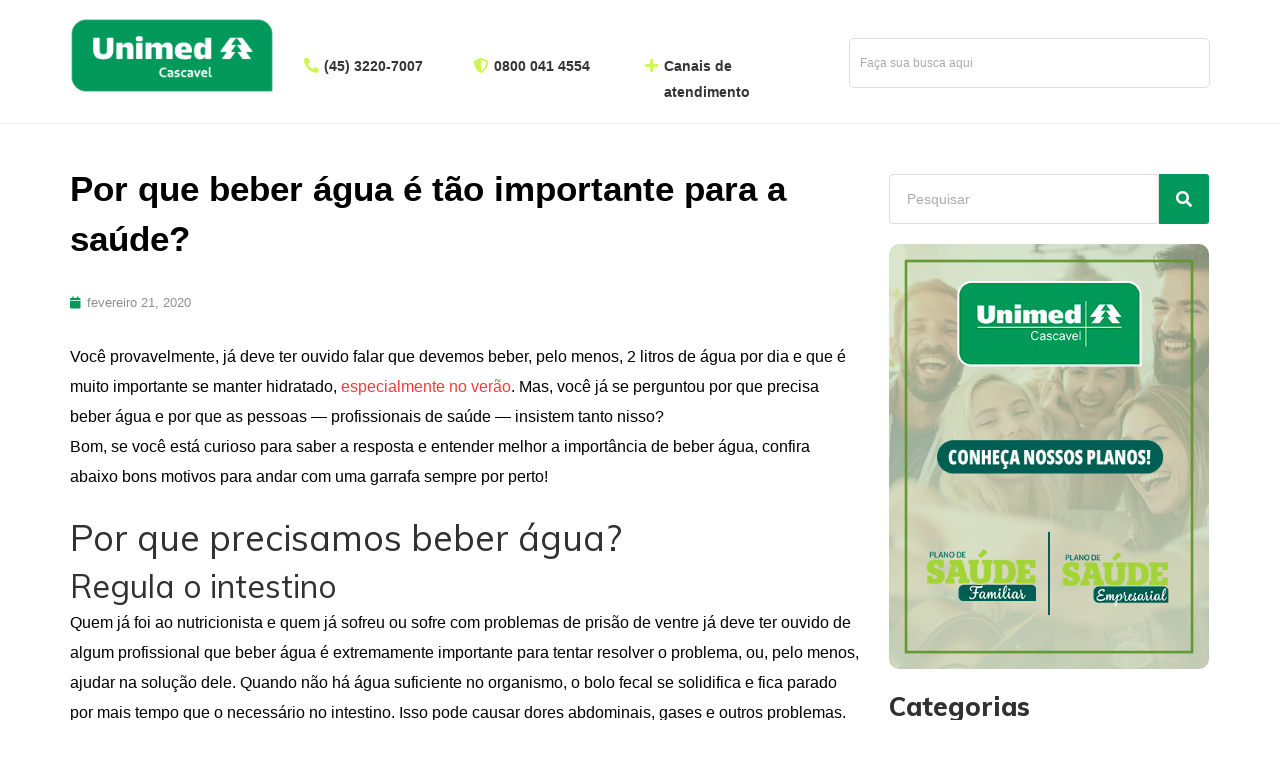

--- FILE ---
content_type: text/html; charset=UTF-8
request_url: https://blog.unimedcascavel.coop.br/por-que-beber-agua-e-tao-importante-para-saude/
body_size: 24435
content:
<!DOCTYPE html>
<html lang="pt-BR" prefix="og: http://ogp.me/ns# fb: http://ogp.me/ns/fb#">
<head>
	<meta charset="UTF-8">
	<meta name="viewport" content="width=device-width, initial-scale=1.0, viewport-fit=cover" />		<title>Por que beber água é tão importante para a saúde? &#8211; Unimed Cascavel &#8211; Blog</title>
<meta name='robots' content='max-image-preview:large' />

<!-- Google Tag Manager for WordPress by gtm4wp.com -->
<script data-cfasync="false" data-pagespeed-no-defer>
	var gtm4wp_datalayer_name = "dataLayer";
	var dataLayer = dataLayer || [];
</script>
<!-- End Google Tag Manager for WordPress by gtm4wp.com --><link rel='dns-prefetch' href='//blog.unimedcascavel.coop.br' />
<link rel='dns-prefetch' href='//fonts.googleapis.com' />
<link rel="alternate" type="application/rss+xml" title="Feed para Unimed Cascavel - Blog &raquo;" href="https://blog.unimedcascavel.coop.br/feed/" />
<script type="text/javascript">
window._wpemojiSettings = {"baseUrl":"https:\/\/s.w.org\/images\/core\/emoji\/14.0.0\/72x72\/","ext":".png","svgUrl":"https:\/\/s.w.org\/images\/core\/emoji\/14.0.0\/svg\/","svgExt":".svg","source":{"concatemoji":"https:\/\/blog.unimedcascavel.coop.br\/wp-includes\/js\/wp-emoji-release.min.js?ver=6.1.9"}};
/*! This file is auto-generated */
!function(e,a,t){var n,r,o,i=a.createElement("canvas"),p=i.getContext&&i.getContext("2d");function s(e,t){var a=String.fromCharCode,e=(p.clearRect(0,0,i.width,i.height),p.fillText(a.apply(this,e),0,0),i.toDataURL());return p.clearRect(0,0,i.width,i.height),p.fillText(a.apply(this,t),0,0),e===i.toDataURL()}function c(e){var t=a.createElement("script");t.src=e,t.defer=t.type="text/javascript",a.getElementsByTagName("head")[0].appendChild(t)}for(o=Array("flag","emoji"),t.supports={everything:!0,everythingExceptFlag:!0},r=0;r<o.length;r++)t.supports[o[r]]=function(e){if(p&&p.fillText)switch(p.textBaseline="top",p.font="600 32px Arial",e){case"flag":return s([127987,65039,8205,9895,65039],[127987,65039,8203,9895,65039])?!1:!s([55356,56826,55356,56819],[55356,56826,8203,55356,56819])&&!s([55356,57332,56128,56423,56128,56418,56128,56421,56128,56430,56128,56423,56128,56447],[55356,57332,8203,56128,56423,8203,56128,56418,8203,56128,56421,8203,56128,56430,8203,56128,56423,8203,56128,56447]);case"emoji":return!s([129777,127995,8205,129778,127999],[129777,127995,8203,129778,127999])}return!1}(o[r]),t.supports.everything=t.supports.everything&&t.supports[o[r]],"flag"!==o[r]&&(t.supports.everythingExceptFlag=t.supports.everythingExceptFlag&&t.supports[o[r]]);t.supports.everythingExceptFlag=t.supports.everythingExceptFlag&&!t.supports.flag,t.DOMReady=!1,t.readyCallback=function(){t.DOMReady=!0},t.supports.everything||(n=function(){t.readyCallback()},a.addEventListener?(a.addEventListener("DOMContentLoaded",n,!1),e.addEventListener("load",n,!1)):(e.attachEvent("onload",n),a.attachEvent("onreadystatechange",function(){"complete"===a.readyState&&t.readyCallback()})),(e=t.source||{}).concatemoji?c(e.concatemoji):e.wpemoji&&e.twemoji&&(c(e.twemoji),c(e.wpemoji)))}(window,document,window._wpemojiSettings);
</script>
<style type="text/css">
img.wp-smiley,
img.emoji {
	display: inline !important;
	border: none !important;
	box-shadow: none !important;
	height: 1em !important;
	width: 1em !important;
	margin: 0 0.07em !important;
	vertical-align: -0.1em !important;
	background: none !important;
	padding: 0 !important;
}
</style>
	<link rel='stylesheet' id='wp-block-library-css' href='https://blog.unimedcascavel.coop.br/wp-includes/css/dist/block-library/style.min.css?ver=6.1.9' type='text/css' media='all' />
<link rel='stylesheet' id='classic-theme-styles-css' href='https://blog.unimedcascavel.coop.br/wp-includes/css/classic-themes.min.css?ver=1' type='text/css' media='all' />
<style id='global-styles-inline-css' type='text/css'>
body{--wp--preset--color--black: #000000;--wp--preset--color--cyan-bluish-gray: #abb8c3;--wp--preset--color--white: #ffffff;--wp--preset--color--pale-pink: #f78da7;--wp--preset--color--vivid-red: #cf2e2e;--wp--preset--color--luminous-vivid-orange: #ff6900;--wp--preset--color--luminous-vivid-amber: #fcb900;--wp--preset--color--light-green-cyan: #7bdcb5;--wp--preset--color--vivid-green-cyan: #00d084;--wp--preset--color--pale-cyan-blue: #8ed1fc;--wp--preset--color--vivid-cyan-blue: #0693e3;--wp--preset--color--vivid-purple: #9b51e0;--wp--preset--gradient--vivid-cyan-blue-to-vivid-purple: linear-gradient(135deg,rgba(6,147,227,1) 0%,rgb(155,81,224) 100%);--wp--preset--gradient--light-green-cyan-to-vivid-green-cyan: linear-gradient(135deg,rgb(122,220,180) 0%,rgb(0,208,130) 100%);--wp--preset--gradient--luminous-vivid-amber-to-luminous-vivid-orange: linear-gradient(135deg,rgba(252,185,0,1) 0%,rgba(255,105,0,1) 100%);--wp--preset--gradient--luminous-vivid-orange-to-vivid-red: linear-gradient(135deg,rgba(255,105,0,1) 0%,rgb(207,46,46) 100%);--wp--preset--gradient--very-light-gray-to-cyan-bluish-gray: linear-gradient(135deg,rgb(238,238,238) 0%,rgb(169,184,195) 100%);--wp--preset--gradient--cool-to-warm-spectrum: linear-gradient(135deg,rgb(74,234,220) 0%,rgb(151,120,209) 20%,rgb(207,42,186) 40%,rgb(238,44,130) 60%,rgb(251,105,98) 80%,rgb(254,248,76) 100%);--wp--preset--gradient--blush-light-purple: linear-gradient(135deg,rgb(255,206,236) 0%,rgb(152,150,240) 100%);--wp--preset--gradient--blush-bordeaux: linear-gradient(135deg,rgb(254,205,165) 0%,rgb(254,45,45) 50%,rgb(107,0,62) 100%);--wp--preset--gradient--luminous-dusk: linear-gradient(135deg,rgb(255,203,112) 0%,rgb(199,81,192) 50%,rgb(65,88,208) 100%);--wp--preset--gradient--pale-ocean: linear-gradient(135deg,rgb(255,245,203) 0%,rgb(182,227,212) 50%,rgb(51,167,181) 100%);--wp--preset--gradient--electric-grass: linear-gradient(135deg,rgb(202,248,128) 0%,rgb(113,206,126) 100%);--wp--preset--gradient--midnight: linear-gradient(135deg,rgb(2,3,129) 0%,rgb(40,116,252) 100%);--wp--preset--duotone--dark-grayscale: url('#wp-duotone-dark-grayscale');--wp--preset--duotone--grayscale: url('#wp-duotone-grayscale');--wp--preset--duotone--purple-yellow: url('#wp-duotone-purple-yellow');--wp--preset--duotone--blue-red: url('#wp-duotone-blue-red');--wp--preset--duotone--midnight: url('#wp-duotone-midnight');--wp--preset--duotone--magenta-yellow: url('#wp-duotone-magenta-yellow');--wp--preset--duotone--purple-green: url('#wp-duotone-purple-green');--wp--preset--duotone--blue-orange: url('#wp-duotone-blue-orange');--wp--preset--font-size--small: 13px;--wp--preset--font-size--medium: 20px;--wp--preset--font-size--large: 36px;--wp--preset--font-size--x-large: 42px;--wp--preset--spacing--20: 0.44rem;--wp--preset--spacing--30: 0.67rem;--wp--preset--spacing--40: 1rem;--wp--preset--spacing--50: 1.5rem;--wp--preset--spacing--60: 2.25rem;--wp--preset--spacing--70: 3.38rem;--wp--preset--spacing--80: 5.06rem;}:where(.is-layout-flex){gap: 0.5em;}body .is-layout-flow > .alignleft{float: left;margin-inline-start: 0;margin-inline-end: 2em;}body .is-layout-flow > .alignright{float: right;margin-inline-start: 2em;margin-inline-end: 0;}body .is-layout-flow > .aligncenter{margin-left: auto !important;margin-right: auto !important;}body .is-layout-constrained > .alignleft{float: left;margin-inline-start: 0;margin-inline-end: 2em;}body .is-layout-constrained > .alignright{float: right;margin-inline-start: 2em;margin-inline-end: 0;}body .is-layout-constrained > .aligncenter{margin-left: auto !important;margin-right: auto !important;}body .is-layout-constrained > :where(:not(.alignleft):not(.alignright):not(.alignfull)){max-width: var(--wp--style--global--content-size);margin-left: auto !important;margin-right: auto !important;}body .is-layout-constrained > .alignwide{max-width: var(--wp--style--global--wide-size);}body .is-layout-flex{display: flex;}body .is-layout-flex{flex-wrap: wrap;align-items: center;}body .is-layout-flex > *{margin: 0;}:where(.wp-block-columns.is-layout-flex){gap: 2em;}.has-black-color{color: var(--wp--preset--color--black) !important;}.has-cyan-bluish-gray-color{color: var(--wp--preset--color--cyan-bluish-gray) !important;}.has-white-color{color: var(--wp--preset--color--white) !important;}.has-pale-pink-color{color: var(--wp--preset--color--pale-pink) !important;}.has-vivid-red-color{color: var(--wp--preset--color--vivid-red) !important;}.has-luminous-vivid-orange-color{color: var(--wp--preset--color--luminous-vivid-orange) !important;}.has-luminous-vivid-amber-color{color: var(--wp--preset--color--luminous-vivid-amber) !important;}.has-light-green-cyan-color{color: var(--wp--preset--color--light-green-cyan) !important;}.has-vivid-green-cyan-color{color: var(--wp--preset--color--vivid-green-cyan) !important;}.has-pale-cyan-blue-color{color: var(--wp--preset--color--pale-cyan-blue) !important;}.has-vivid-cyan-blue-color{color: var(--wp--preset--color--vivid-cyan-blue) !important;}.has-vivid-purple-color{color: var(--wp--preset--color--vivid-purple) !important;}.has-black-background-color{background-color: var(--wp--preset--color--black) !important;}.has-cyan-bluish-gray-background-color{background-color: var(--wp--preset--color--cyan-bluish-gray) !important;}.has-white-background-color{background-color: var(--wp--preset--color--white) !important;}.has-pale-pink-background-color{background-color: var(--wp--preset--color--pale-pink) !important;}.has-vivid-red-background-color{background-color: var(--wp--preset--color--vivid-red) !important;}.has-luminous-vivid-orange-background-color{background-color: var(--wp--preset--color--luminous-vivid-orange) !important;}.has-luminous-vivid-amber-background-color{background-color: var(--wp--preset--color--luminous-vivid-amber) !important;}.has-light-green-cyan-background-color{background-color: var(--wp--preset--color--light-green-cyan) !important;}.has-vivid-green-cyan-background-color{background-color: var(--wp--preset--color--vivid-green-cyan) !important;}.has-pale-cyan-blue-background-color{background-color: var(--wp--preset--color--pale-cyan-blue) !important;}.has-vivid-cyan-blue-background-color{background-color: var(--wp--preset--color--vivid-cyan-blue) !important;}.has-vivid-purple-background-color{background-color: var(--wp--preset--color--vivid-purple) !important;}.has-black-border-color{border-color: var(--wp--preset--color--black) !important;}.has-cyan-bluish-gray-border-color{border-color: var(--wp--preset--color--cyan-bluish-gray) !important;}.has-white-border-color{border-color: var(--wp--preset--color--white) !important;}.has-pale-pink-border-color{border-color: var(--wp--preset--color--pale-pink) !important;}.has-vivid-red-border-color{border-color: var(--wp--preset--color--vivid-red) !important;}.has-luminous-vivid-orange-border-color{border-color: var(--wp--preset--color--luminous-vivid-orange) !important;}.has-luminous-vivid-amber-border-color{border-color: var(--wp--preset--color--luminous-vivid-amber) !important;}.has-light-green-cyan-border-color{border-color: var(--wp--preset--color--light-green-cyan) !important;}.has-vivid-green-cyan-border-color{border-color: var(--wp--preset--color--vivid-green-cyan) !important;}.has-pale-cyan-blue-border-color{border-color: var(--wp--preset--color--pale-cyan-blue) !important;}.has-vivid-cyan-blue-border-color{border-color: var(--wp--preset--color--vivid-cyan-blue) !important;}.has-vivid-purple-border-color{border-color: var(--wp--preset--color--vivid-purple) !important;}.has-vivid-cyan-blue-to-vivid-purple-gradient-background{background: var(--wp--preset--gradient--vivid-cyan-blue-to-vivid-purple) !important;}.has-light-green-cyan-to-vivid-green-cyan-gradient-background{background: var(--wp--preset--gradient--light-green-cyan-to-vivid-green-cyan) !important;}.has-luminous-vivid-amber-to-luminous-vivid-orange-gradient-background{background: var(--wp--preset--gradient--luminous-vivid-amber-to-luminous-vivid-orange) !important;}.has-luminous-vivid-orange-to-vivid-red-gradient-background{background: var(--wp--preset--gradient--luminous-vivid-orange-to-vivid-red) !important;}.has-very-light-gray-to-cyan-bluish-gray-gradient-background{background: var(--wp--preset--gradient--very-light-gray-to-cyan-bluish-gray) !important;}.has-cool-to-warm-spectrum-gradient-background{background: var(--wp--preset--gradient--cool-to-warm-spectrum) !important;}.has-blush-light-purple-gradient-background{background: var(--wp--preset--gradient--blush-light-purple) !important;}.has-blush-bordeaux-gradient-background{background: var(--wp--preset--gradient--blush-bordeaux) !important;}.has-luminous-dusk-gradient-background{background: var(--wp--preset--gradient--luminous-dusk) !important;}.has-pale-ocean-gradient-background{background: var(--wp--preset--gradient--pale-ocean) !important;}.has-electric-grass-gradient-background{background: var(--wp--preset--gradient--electric-grass) !important;}.has-midnight-gradient-background{background: var(--wp--preset--gradient--midnight) !important;}.has-small-font-size{font-size: var(--wp--preset--font-size--small) !important;}.has-medium-font-size{font-size: var(--wp--preset--font-size--medium) !important;}.has-large-font-size{font-size: var(--wp--preset--font-size--large) !important;}.has-x-large-font-size{font-size: var(--wp--preset--font-size--x-large) !important;}
.wp-block-navigation a:where(:not(.wp-element-button)){color: inherit;}
:where(.wp-block-columns.is-layout-flex){gap: 2em;}
.wp-block-pullquote{font-size: 1.5em;line-height: 1.6;}
</style>
<link rel='stylesheet' id='contact-form-7-css' href='/wp-content/plugins/contact-form-7/includes/css/styles.css?ver=5.7.6' type='text/css' media='all' />
<link rel='stylesheet' id='rs-plugin-settings-css' href='https://blog.unimedcascavel.coop.br/wp-content/plugins/revslider/public/assets/css/rs6.css?ver=6.4.3' type='text/css' media='all' />
<style id='rs-plugin-settings-inline-css' type='text/css'>
#rs-demo-id {}
</style>
<link rel='stylesheet' id='virtus-default-font-css' href='https://fonts.googleapis.com/css?family=Open+Sans%3A400%2C600%7CMuli%3A400%2C600%2C700%2C800%7CPermanent+Marker%3A400&#038;subset=latin%2Clatin-ext&#038;ver=1.0.0' type='text/css' media='all' />
<link rel='stylesheet' id='virtus-default-style-css' href='/wp-content/themes/virtus/style.css?ver=6.1.9' type='text/css' media='all' />
<link rel='stylesheet' id='flaticon-css' href='/wp-content/themes/virtus/fonts/flaticon/flaticon.css?ver=6.1.9' type='text/css' media='all' />
<link rel='stylesheet' id='font-awesome-5-all-css' href='/wp-content/themes/virtus/css/all.min.css?ver=6.1.9' type='text/css' media='all' />
<link rel='stylesheet' id='virtus-main-css' href='/wp-content/themes/virtus/css/main.css?ver=6.1.9' type='text/css' media='all' />
<style id='virtus-main-inline-css' type='text/css'>
body {font-family:Open Sans;font-size:16px;line-height:1.875;font-weight:400;color:#616161;}body input:not([type='checkbox']):not([type='submit']),select,textarea,label,#comments .commentlist .comment_info .meta-wrapper *,.meta-wrapper,.blog-post_info-wrap > .meta-wrapper *,.isotope-filter a .number_filter,.author-widget_text,.wgl-portfolio-item-info_desc span,.blog-post.format-quote .blog-post_quote-author,.wgl_module_team .team-department,body .comment-form-cookies-consent > label,.wgl-accordion .wgl-accordion_panel .wgl-accordion_content,.elementor-widget-wgl-pricing-table .pricing_header .pricing_desc,.elementor-widget-wgl-time-line-vertical .time_line-content .time_line-text,.wgl-portfolio-single_wrapper .wgl-portfolio-item_cats,.wgl-working-hours .working-item .working-item_day,.wgl-working-hours .working-item .working-item_hours {font-family:Open Sans;}.elementor-widget-wgl-time-line-vertical .time_line-content .time_line-text{font-weight:400;}.wgl-tabs .wgl-tabs_content-wrap .wgl-tabs_content{font-family:Open Sans;font-weight:400;}select,body .footer .select__field:before,body input:not([type='checkbox']):not([type='submit'])::placeholder,select::placeholder,textarea::placeholder,.header_search.search_standard .header_search-field .search-field::placeholder,.header_search.search_standard .header_search-field .search-field,body .widget_rss ul li .rssSummary,.search-no-results .page_404_wrapper .search-form .search-field::placeholder,.search-no-results .page_404_wrapper .search-form .search-field,.blog-post_meta-categories span,.blog-post_meta-categories span:after,.virtus_module_message_box .message_content .message_text,.vc_wp_custommenu .menu .menu-item.current-menu-item > a,.blog-post.format-quote .blog-post_quote-author-pos,.recent-posts-widget .meta-wrapper a:hover,.vc_row .vc_toggle .vc_toggle_icon,.isotope-filter a,.wgl_module_team .team-department,.wgl-pricing_plan .pricing_price_wrap .pricing_desc {color:#616161;}.single_meta .single_info-share_social-wpapper > span.share_title,.single_info-share_social-wpapper > span{font-family:Open Sans;color:#616161;}.virtus_module_title .external_link .button-read-more {line-height:1.875;}h1,h2,h3,h4,h5,h6,h1 span,h2 span,h3 span,h4 span,h5 span,h6 span,h1 a,h2 a,h3 a,h4 a,h5 a,h6 a,.blog-post_cats,.blog-posts .blog-post_title,.column1 .item_title a,.virtus_twitter .twitt_title,.tagcloud-wrapper .title_tags,.strip_template .strip-item a span,.wgl-testimonials .wgl-testimonials_name,.single_team_page .team-single_speaches-info .speech-info_desc span,.shortcode_tab_item_title,.index_number,.primary-nav.footer-menu .menu-item a {font-family:Muli;font-weight:800;}.dropcap,.elementor-drop-cap,.dropcap-bg,.elementor-drop-cap,.banner_404,#comments .comment-reply-link,input[type="submit"],button,body .widget,body .widget .widget-title,body .widget_rss ul li .rss-date,body .widget_categories a,body .widget_product_categories a,body .widget_meta a,body .widget_archive a,legend,.page_404_wrapper .virtus_404_button.wgl_button .wgl_button_link,.wgl-social-share_pages.hovered_style .share_social-title,.blog-post_text-bg,.author-info_content .author-info_name,.button-read-more,.blog-post_meta-date .date_post span,.blog-post_meta-date .date_post,.theme-header-font,.wgl-header-date,.wgl-header-list-info,.comments-title .number-comments,.wgl-button,.elementor-button,.wgl-pricing_plan .pricing_cur,.wgl-pricing_plan .pricing_price .price_decimal,.wgl-pricing_plan .pricing_plan_wrap .pricing_price_wrap,.mashsb-count .counts,.mashsb-box .mashsb-buttons a .text,.prev-link,.next-link,.vc_row .vc_tta.vc_general.vc_tta-style-accordion_bordered .vc_tta-panel-title>a span,.widget.widget_wgl_posts .recent-posts-widget li > .recent-posts-content .post_title,.heading_subtitle,.info_prev-link_wrapper a,.info_next-link_wrapper a,.single_team_page .team-single_speaches-info .speech-info_day,.single_team_page .team-info_wrapper .team-info_item,.single_team_page .team-info_wrapper .team-info_item h5,.wgl-portfolio-item-info_desc h5,.wgl-portfolio-item_meta .post_cats,.wgl-portfolio-item_meta .post_cats,.wgl-portfolio-item_cats,.isotope-filter a,.tagcloud a,body .comment-respond .comment-reply-title,.page-header_title,.dropcap,.dropcap-bg,ul.wp-block-archives.wp-block-archives-list li a,ul.wp-block-categories.wp-block-categories-list li a,ul.wp-block-latest-posts li a,.elementor-counter,.load_more_item,.load_more_wrapper .load_more_item,.meta-wrapper span,body .widget_wgl_posts .recent-posts-widget .meta-wrapper span,.elementor-widget .wgl-infobox .wgl-infobox_subtitle,.wgl-flipbox_content,.single_meta .meta-wrapper,.single_info-share_social-wpapper .share_link .share_text,.blog_cat_filter > a,.wgl-pagination .page-numbers,.page-header_breadcrumbs .breadcrumbs{font-family:Muli;}.wgl-infobox_bg_title,.wgl-background-text,.elementor-section.wgl-add-background-text:before{font-family:Muli;font-weight:800;}#comments .commentlist .comment_author_says{font-family:Muli;}.banner_404,input[type="submit"],.author-info_public,.wgl-portfolio-item_annotation_social .single_info-share_social-wpapper > span,.wgl-portfolio-single_item .tagcloud .tagcloud_desc,.wgl_timetabs .timetabs_data .timetabs_item .item_time,.wgl_timetabs .timetabs_data .timetabs_item .content-wrapper .item_title,.wgl_timetabs .timetabs_headings .wgl_tab,.wgl-pricing_plan .pricing_content,blockquote,.wgl-portfolio-single_item .single_info-share_social-wpapper .share_title{font-family:Muli;color:#313131;}body .footer select option,body .widget_wgl_posts .recent-posts-widget .post_title a,button,h1,h2,h3,h4,h5,h6,h1 span,h2 span,h3 span,h4 span,h5 span,h6 span,h1 a,h2 a,h3 a,h4 a,h5 a,h6 a,.blog-style-hero .blog-post_title a,h3#reply-title a,.calendar_wrap tbody,.comment_author_says,.comment_author_says a,.wgl-pagination .page-numbers,.wgl-pagination .page-numbers:hover i,.share_post-container .share_post,.tagcloud-wrapper .title_tags,.theme-header-color,.wgl-pricing_plan .pricing_plan_wrap .pricing_content > ul > li > b,.virtus_module_message_box .message_close_button:hover,.prev-link-info_wrapper,.next-link-info_wrapper,.wgl_module_title.item_title .carousel_arrows a span:after,.wgl_module_team.info_under_image .team-department,.wgl_module_team .team-item_info .team-item_titles .team-title:hover,.wgl-portfolio-item_wrapper .portfolio_link,.inside_image.sub_layer_animation .wgl-portfolio-item_title .title,.widget_product_search .woocommerce-product-search:after,.under_image .wgl-portfolio-item_title .title a,body .widget_categories ul li a,body .widget_product_categories ul li a,body .widget_meta ul li a,body .widget_archive ul li a,body .widget .widget-title .widget-title_wrapper,body .widget ul li,.widget.widget_recent_comments ul li a,ul.wp-block-archives.wp-block-archives-list li a,ul.wp-block-archives.wp-block-archives-list li:before,ul.wp-block-categories.wp-block-categories-list li a,ul.wp-block-latest-posts li a,.wgl-pricing_plan .pricing_plan_wrap .pricing_price_wrap,.blog-style-hero .blog-post.format-standard .blog-post_title a,.blog-style-hero .blog-post.format-link .blog-post_title a,.blog-style-hero .blog-post.format-audio .blog-post_title a,.blog-style-hero .blog-post.format-quote .blog-post_title a,.wgl-button.elementor-button,.widget.virtus_widget.virtus_banner-widget .banner-widget_button:hover,.wgl-portfolio-single_wrapper .wgl-portfolio-item_meta > span:after,.button-read-more:hover,.wpcf7 .choose-2 .wpcf7-submit,.wgl-blog-categories .cats_item:hover .cats_item-icon,.blog-post.format-gallery .blog-post_media .wgl-carousel .slick-arrow{color:#313131;}.virtus_module_title .carousel_arrows a span:before,.wgl-pricing_plan .pricing_highlighter,.wgl-carousel.pagination_circle_border .slick-dots li.slick-active button,.wgl-carousel.pagination_square_border .slick-dots li.slick-active button,.wgl_module_title.item_title .carousel_arrows span[class*="slick_arrow"],.wgl-filter_wrapper .carousel_arrows span[class*="slick_arrow"]{border-color:#313131;}#scroll_up {background-color:#f63a3a;color:#ffffff;}.primary-nav>div>ul,.primary-nav>ul,.sitepress_container > .wpml-ls li,.primary-nav ul li.mega-menu-links > ul > li{font-family:Muli;font-weight:800;line-height:30px;font-size:17px;}.primary-nav ul li ul,.wpml-ls,.sitepress_container > .wpml-ls ul ul li,.primary-nav ul li div.mega-menu-container{font-family:Muli;font-weight:600;line-height:26px;font-size:16px;}.wgl-theme-header .header_search-field,.primary-nav ul li ul,.primary-nav ul li div.mega-menu-container,.wgl-theme-header .woo_mini_cart,.wpml-ls-legacy-dropdown .wpml-ls-current-language .wpml-ls-sub-menu{background-color:rgba(255,255,255,1);color:#313131;}.mobile_nav_wrapper,.wgl-menu_outer,.wgl-menu_outer .mobile-hamburger-close,.mobile_nav_wrapper .primary-nav ul li ul.sub-menu,.mobile_nav_wrapper .primary-nav ul li.mega-menu-links > ul.mega-menu > li > ul > li ul,.mobile_nav_wrapper .primary-nav ul li.mega-menu-links > ul.mega-menu > li > ul{background-color:rgba(45,45,45,1);color:#ffffff;}.mobile_nav_wrapper .wgl-menu_overlay{background-color:rgba(49,49,49,0.8);}#side-panel .side-panel_sidebar .widget .widget-title .widget-title_wrapper{color:rgba(255,255,255,1);}.secondary-font *,.author-info_social-title,.single.related_posts .virtus_module_title .related-title span,#comments > .comments-title span,body .widget_categories .post_count,body .widget_product_categories .post_count,body .widget_meta .post_count,body .widget_archive .post_count,ul.wp-block-categories.wp-block-categories-list li .post_count,ul.wp-block-archives.wp-block-archives-list li .post_count,.blog_title .blog_subtitle,.wgl-blog-categories .cats_item-title,.wgl-double_heading .dbl-subtitle{font-family:Permanent Marker;font-weight:400;}.countdown-section .countdown-amount,.wgl_module_team .team-department,.wgl-flipbox_title,.wgl-testimonials .wgl-testimonials_position,.wgl-counter .wgl-counter_value-wrap,.wgl-pie_chart .percent,.wgl-pricing_plan .pricing_header .pricing_title,.single-team .single_team_page .team-info_item.team-department,.wgl-demo-item .demo-item_subtitle,.wgl-demo-item .demo-item_label,.wgl-demo-item .demo-item_label-icon:before{font-family:Permanent Marker;font-weight:400;}a,a:hover .wgl-icon,a.wgl-icon:hover,body ol > li:before,button,button:focus,button:active,h3#reply-title a:hover,#comments > h3 span,.header-icon,.header-link:hover,.primary-nav > ul > li.current-menu-item > a,.primary-nav > ul > li.current-menu-item > a > span > .menu-item_plus:before,.primary-nav > ul > li.current_page_item > a,.primary-nav > ul > li.current_page_item > a > span > .menu-item_plus:before,.primary-nav > ul > li.current-menu-ancestor > a,.primary-nav > ul > li.current-menu-ancestor > a> span > .menu-item_plus:before,.primary-nav > ul > li.current-menu-parent > a,.primary-nav > ul > li.current-menu-parent > a > span > .menu-item_plus:before,.primary-nav > ul > li.current_page_parent > a,.primary-nav > ul > li.current_page_parent > a > span > .menu-item_plus:before,.primary-nav > ul > li.current_page_ancestor > a,.primary-nav > ul > li.current_page_ancestor > a > span > .menu-item_plus:before,.primary-nav > ul > li:hover > a,.primary-nav > ul > li:hover > a> span > .menu-item_plus:before,.primary-nav > ul > li.menu-item-has-children:hover > a > span > .menu-item_plus:before,.primary-nav > ul > li.mega-menu.mega-cat:hover > a > span > .menu-item_plus:before,.primary-nav > ul > li.menu-item-has-children.current-menu-item > a > span > .menu-item_plus:before,.primary-nav > ul > li.mega-menu.mega-cat.current-menu-item > a > span > .menu-item_plus:before,.primary-nav ul li ul li.current-menu-ancestor.current-menu-parent > a:before,.primary-nav ul li ul li.current-menu-item > a:before,.primary-nav ul li ul li.current_page_item > a:before,.mobile_nav_wrapper .primary-nav ul li ul .menu-item.current-menu-item > a,.mobile_nav_wrapper .primary-nav ul ul li.menu-item.current-menu-ancestor > a,.mobile_nav_wrapper .primary-nav > ul > li.current-menu-item > a,.mobile_nav_wrapper .primary-nav > ul > li.current_page_item > a,.mobile_nav_wrapper .primary-nav > ul > li.current-menu-ancestor > a,.mobile_nav_wrapper .primary-nav > ul > li.current-menu-parent > a,.mobile_nav_wrapper .primary-nav > ul > li.current_page_parent > a,.mobile_nav_wrapper .primary-nav > ul > li.current_page_ancestor > a,.blog-post_link:before,.blog-post_title i,.blog-post_link>.link_post:hover,.blog-post.format-standard.link .blog-post_title:before,.blog-post_title a:hover,.blog-style-hero .blog-post_title a:hover,.calendar_wrap thead,.wp-block-calendar table thead,.copyright a:hover,.comment_author_says a:hover,.virtus_submit_wrapper:hover > i,.virtus_custom_button i,.virtus_custom_text a,.virtus_module_button .wgl_button_link:hover,.virtus_twitter a,.load_more_works:hover,.header_search .header_search-button > i:hover,.header_search-field .search-form:after,.mc_form_inside #mc_signup_submit:hover,.share_link span.fa:hover,.share_post span.fa:hover,.share_post-container,.single_team_page .team-single_speaches-info .speech-info_desc span,.single_team_page .team-info_wrapper .team-info_item a:hover,.single-member-page .member-icon:hover,.single-member-page .team-link:hover,.single_team_page .team-single_speaches-info .speech-info_day,.single_team_page .team-info_icons a:hover,.single-team .single_team_page .team-info_item.team-department span,.team-icons .member-icon:hover,.vc_wp_custommenu .menu .menu-item.current-menu-item > a,.vc_wp_custommenu .menu .menu-item.current-menu-ancestor > a,.wpml-ls a:hover,.wpml-ls-legacy-dropdown .wpml-ls-current-language:hover > a,.wpml-ls-legacy-dropdown .wpml-ls-current-language a:hover,.wgl-container ul li:before,.wgl_timetabs .timetabs_headings .wgl_tab.active .tab_subtitle,.wgl_timetabs .timetabs_headings .wgl_tab:hover .tab_subtitle,.wgl_portfolio_category-wrapper a:hover,.single.related_posts .blog-post_title a:hover,.wgl_module_team .team-department,.wgl_module_team .team-meta_info .team-counter,.wgl_module_team .team-since,.wgl_module_team .team-item_info .team-info_icons .team-icon a:hover,.wgl-icon:hover,.wgl-theme-color,.wgl-portfolio-item_wrapper .portfolio_link-icon:hover,.wgl-portfolio-item_corners,.wgl-portfolio-item_cats,.wgl-portfolio-single_wrapper .wgl-portfolio-item_meta span a:hover,.under_image .wgl-portfolio-item_title .title:hover a,.wgl-social-share_pages.hovered_style ul li a:hover,.isotope-filter a:after,.wgl-container ul.virtus_slash li:before,.single_type-1 .single_meta .author_post a:hover,.single_type-2 .single_meta .author_post a:hover,.info_prev-link_wrapper > a,.info_next-link_wrapper > a,#comments .commentlist .comment_info .meta-wrapper .comment-edit-link,.meta-wrapper a:hover,.tagcloud a:hover,.wp-block-tag-cloud a:hover,.inside_image.sub_layer_animation .post_cats a,.inside_image.sub_layer_animation .post_cats span,.inside_image.sub_layer_animation .wgl-portfolio-item_meta,.wgl-portfolio_container .wgl-carousel.arrows_center_mode .slick-prev:hover:after,.wgl-portfolio_container .wgl-carousel.arrows_center_mode .slick-next:hover:after,.inside_image .wgl-portfolio-item_meta,.wgl_timetabs .timetabs_headings .wgl_tab .services_icon,.wgl-portfolio-single_item .portfolio-category:hover,.wgl-portfolio-single_wrapper .wgl-portfolio-item_cats a:hover,.widget.widget_pages ul li a:hover,.widget.widget_meta ul li a:hover,.widget.widget_wgl_posts .recent-posts-widget li > .recent-posts-content .post_title a:hover,.widget.widget_recent_comments ul li a:hover,.widget.widget_recent_entries ul li a:hover,.widget.widget_nav_menu ul li a:hover,body .widget_rss ul li .rsswidget:hover,body .widget_recent_entriesul li .post-date,body .widget_meta ul li .post_count,body .widget_archive ul li > a:before,ul.wp-block-categories.wp-block-categories-list li .post_count,ul.wp-block-archives.wp-block-archives-list li .post_count,.widget.virtus_widget.virtus_banner-widget .banner-widget_text .tags_title:after,.author-widget_social a:hover,.widget.widget_recent_comments ul li span.comment-author-link a:hover,body .widget_nav_menu .current-menu-ancestor > a,body .widget_nav_menu .current-menu-item > a,ul.wp-block-latest-posts li a:hover,header.searсh-header .page-title span,.button-read-more,.format-quote .blog-post_media_part:after,.format-link .blog-post_media_part:after,.blog-post_link > .link_post:before,body .widget_categories .post_count,body .widget_product_categories .post_count,body .widget_meta .post_count,body .widget_archive .post_count,.elementor-widget-wgl-double-headings.divider_yes .wgl-double_heading .dbl-title_wrapper:before,.elementor-widget.divider_yes .wgl-infobox_title:before,.wgl-services-6 .wgl-services_media-wrap .elementor-icon,blockquote:after,.elementor-widget-container .elementor-swiper-button,.meta-wrapper .author_post a,.single.related_posts .virtus_module_title .related-title span,.blog_title .blog_subtitle,.blog_cat_filter > a:hover:not(.active),.footer .wpcf7 .footer-submit:hover:before,.wgl-demo-item .demo-item_subtitle{color:#f63a3a;}header .header-link:hover,.hover_links a:hover {color:#f63a3a !important;}.isotope-filter a .number_filter{color:#f63a3a;}blockquote cite a,.wgl-secondary-color,.blog-post_link:before,blockquote:before,.isotope-filter a.active,.isotope-filter a:hover,#comments .form-submit input[type="submit"]:hover,.blog-posts .blog-post_title > a:hover,body .comment-respond .comment-form a,.wgl_module_team .team-info_icons a:hover,.wgl_module_team .team-icon a:hover{color:#f63a3a;}.single_team_page .team-title:before,.next-link_wrapper .image_next:after,.prev-link_wrapper .image_prev:after,.prev-link_wrapper .image_prev .no_image_post,.next-link_wrapper .image_next .no_image_post,.blog-style-hero .btn-read-more .blog-post-read-more,.blog-style-hero .blog-post .wgl-video_popup .videobox_link,.wpml-ls-legacy-dropdown .wpml-ls-sub-menu .wpml-ls-item a span:before,.wgl-portfolio-item_wrapper .wgl-portfolio-item_icon:hover,.wgl-container ul.virtus_plus li:after,.wgl-container ul.virtus_plus li:before,.wgl-container ul.virtus_dash li:before,#multiscroll-nav span,#multiscroll-nav li .active span,ul.wp-block-categories.wp-block-categories-list li a:hover:before,.wgl-services-6:hover .wgl-services_wrap,.single.related_posts .virtus_module_title .related-title:before,#comments > .comments-title:before,.blog_title:before,.wgl-blog-categories .cats_item-link:after,blockquote:before,.footer .wpcf7 .footer-submit:before,.format-quote .blog-post_media_part:before,.format-link .blog-post_media_part:before{background:#f63a3a;}::selection,#comments > h3:after,button:hover,mark,span.highlighter,.vc_wp_custommenu .menu .menu-item a:before,.primary-nav ul li.mega-menu.mega-cat div.mega-menu-container ul.mega-menu.cats-horizontal > li.is-active > a:after,.primary-nav ul li ul li.current-menu-ancestor.current-menu-parent > a > span:after,.primary-nav ul li ul li.current-menu-item > a > span:after,.primary-nav ul li ul li.current_page_item > a > span:after,.primary-nav ul li.mega-menu.mega-cat div.mega-menu-container ul.mega-menu li.menu-item > a > span .arrow,.mobile_nav_wrapper .primary-nav > ul > li > a > span:after,.header_search.search_standard .header_search-field .search-form:after,.header_search .header_search-field .header_search-button-wrapper,.header_search.search_mobile_menu .header_search-field .search-form:after,.wgl-theme-header .wgl-button.elementor-button,.sitepress_container > .wpml-ls ul ul li a:hover:after,.blog-post .blog-post_meta-categories span a:hover,.button__wrapper:hover:after,.calendar_wrap caption,.wp-block-calendar table caption,.comment-reply-title:after,.virtus_divider .virtus_divider_line .virtus_divider_custom .divider_line,.virtus_module_title:after,.virtus_module_title .carousel_arrows a:hover span,.load_more_works,.mc_form_inside #mc_signup_submit,.wgl-social-share_pages.hovered_style .share_social-icon-plus,.wgl-ellipsis span,.inside_image .wgl-portfolio-item_divider div,.wgl_module_title.item_title .carousel_arrows a:hover,.wgl_timetabs .timetabs_headings .wgl_tab.active:after,.wgl-container ul.virtus_plus li:before,.wgl-container ul li:before,.wgl_module_team .team-meta_info .line,.single-team .single_team_page .team-info_item.team-department:before,.wgl-social-share_pages.standard_style a:before,.blog-style-hero .blog-post_wrapper .divider_post_info,.wgl-portfolio_item_link:hover,body .widget_meta ul li a:hover:after,.widget.widget_categories ul li a:hover:before,.widget.widget_meta ul li a:hover:before,body .widget_archive ul li a:hover:after,body .widget_product_categories ul li a:hover:before,.wgl-carousel .slick-arrow:hover,.blog-post.format-gallery .blog-post_media .wgl-carousel .slick-arrow:hover,.wgl-pricing_plan .pricing_header:after,.elementor-slick-slider .slick-slider .slick-next:hover,.elementor-slick-slider .slick-slider .slick-prev:hover,.elementor-slick-slider .slick-slider .slick-next:focus,.elementor-slick-slider .slick-slider .slick-prev:focus,.share_post-container .share_social-wpapper,.blog-post_wrapper .blog-post_media .wgl-video_popup .videobox_link,.single-team .single_team_page .team-info_icons .team-icon:before,.load_more_wrapper .load_more_item,.elementor-widget-container .elementor-swiper-button:hover,.wgl-pagination .page .current,.wpcf7 .wpcf7-submit,.page_404_wrapper .search-form:hover:after,body .widget_search .search-form:after,body .widget_search .woocommerce-product-search:after,body .widget_product_search .search-form:after,body .widget_product_search .woocommerce-product-search:after,body .widget_wgl_posts .recent-posts-widget .recent-posts-image_count,.widget.virtus_widget.virtus_banner-widget .banner-widget_button{background-color:#f63a3a;}body .widget_archive ul li a:before,ul.wp-block-archives.wp-block-archives-list li a:before,aside > .widget + .widget:before,.widget .calendar_wrap table td#today:before,.widget .calendar_wrap tbody td > a:before,.wp-block-calendar table td#today:before,.wp-block-calendar tbody td > a:before,.widget .counter_posts,.widget.widget_pages ul li a:before,.widget.widget_nav_menu ul li a:before,.widget_nav_menu .menu .menu-item:before,.widget_postshero .recent-posts-widget .post_cat a:hover,.widget_meta ul li > a:before,.widget_archive ul li > a:before,.wgl-services-6 .wgl-services_content-wrap:after,.wp-block-search .wp-block-search__button:hover {background-color:#f63a3a;}.blog-post_meta-date,#comments .form-submit input[type="submit"],.load_more_item:hover,.wgl-carousel.navigation_offset_element .slick-prev:hover,.wgl-carousel.navigation_offset_element .slick-next:hover,.next-link:hover,.prev-link:hover,.wpcf7 .call_to_action_1 .wgl_col-2 .wpcf7-submit:hover,.load_more_item,.coming-soon_form .wpcf7 .wpcf7-submit,form.post-password-form input[type='submit'],.page_404_wrapper .virtus_404_button.wgl_button .wgl_button_link{border-color:#f63a3a;background:#f63a3a;} .prev-link_wrapper a:hover .image_prev.no_image:before,.next-link_wrapper a:hover .image_next.no_image:before,.wgl_module_team .team-info_icons:hover .team-info_icons-plus,.wgl_module_team .team-info_icons-plus:before,.wgl_module_team .team-info_icons-plus:after,body .widget_categories ul li a:hover:after,body .widget .widget-title:before,.elementor-slick-slider .slick-slider .slick-next,.elementor-slick-slider .slick-slider .slick-prev,#comments .comment-reply-link:hover,.page-header_title:before{background:#f63a3a;}.coming-soon_form .wpcf7 .wpcf7-submit:hover,.wgl-demo-item .wgl-button{background:#f63a3a;border-color:#f63a3a;}.primary-nav ul li.mega-menu.mega-cat div.mega-menu-container ul.mega-menu.cats-vertical li.menu-item > a > span .arrow:before{border-color:transparent transparent transparent #f63a3a;}.primary-nav ul li.mega-menu.mega-cat div.mega-menu-container ul.mega-menu.cats-horizontal > li > a > span .arrow:before{border-color:#f63a3a transparent transparent transparent;}.header_search,.blog-style-hero .format-no_featured .blog-post_wrapper,.blog-style-hero .format-quote .blog-post_wrapper,.blog-style-hero .format-audio .blog-post_wrapper,.blog-style-hero .format-link .blog-post_wrapper,.virtus_module_title .carousel_arrows a:hover span:before,.load_more_works,.author-info_social-link:after,.single_info-share_social-wpapper .share_link .share-icon_animation,.wgl_module_team .team-image,.inside_image.offset_animation:before,.wpcf7 .call_to_action_1 .wgl_col-2 .wpcf7-submit,.wpcf7 .wpcf7-submit,.wgl-portfolio_item_link,.wgl-services-3 .wgl-services_title,.wgl-pagination .page .current,.wgl-pagination .page-numbers:hover{border-color:#f63a3a;}.wgl-theme-header .header_search .header_search-field:after{border-bottom-color:rgba(246,58,58,0.9);}.theme_color_shadow {box-shadow: 0px 9px 30px 0px rgba(246,58,58,0.4);}.inside_image .overlay:before,.inside_image.always_info_animation:hover .overlay:before{box-shadow:inset 0px 0px 0px 0px rgba(246,58,58,1);}.inside_image:hover .overlay:before,.inside_image.always_info_animation .overlay:before{box-shadow:inset 0px 0px 0px 10px rgba(246,58,58,1);}.wgl-theme-header .wgl-button.elementor-button:hover,.virtus_module_title .carousel_arrows a span,.page_404_wrapper .search-form:after,body .widget_search .search-form:hover:after,body .widget_search .woocommerce-product-search:hover:after,body .widget_product_search .search-form:hover:after,body .widget_product_search .woocommerce-product-search:hover:after,.load_more_wrapper .load_more_item:hover,.wgl-accordion-services .wgl-services_icon-wrap:before,#comments .comment-reply-link,.blog_cat_filter > a.active{background:#313131;}#comments .form-submit input[type="submit"]:hover,.page_404_wrapper .virtus_404_button.wgl_button .wgl_button_link:hover,.wpcf7 .wpcf7-submit:hover,.wgl-demo-item .wgl-button:hover{background:#313131;border-color:#313131;}.wgl-carousel .slick-arrow,.slick-dots li button,.wgl-carousel.pagination_line .slick-dots li button:before,.wgl-carousel.pagination_square .slick-dots li,.wgl-carousel.pagination_circle_border .slick-dots li button:before,.wgl-carousel.pagination_square_border .slick-dots li button:before,.single_type-1 .blog-post .blog-post_meta-categories span a,.wgl_module_title.item_title .carousel_arrows span[class*="slick_arrow"]:hover,.wgl-filter_wrapper .carousel_arrows span[class*="slick_arrow"]:hover,.wp-block-search .wp-block-search__button,form.post-password-form input[type='submit']:hover {background-color:#313131;}.blog-post .blog-post_meta-categories span a,.share_post-container > a,.widget_postshero .recent-posts-widget .post_cat a{background-color:rgba(49,49,49,0.8); }.theme-dark-mode .widget .widget-title .widget-title_wrapper:before,.theme-dark-mode .widget_postshero .widget-title + .wgl-carousel .slick-arrow:hover{background:#f63a3a;}.footer .mc4wp-form-fields input[type="submit"]:hover,.footer .mc4wp-form-fields input[type="submit"]:focus,.footer .mc4wp-form-fields input[type="submit"]:active,.footer_top-area .widget.widget_pages ul li > a:hover,.footer_top-area .widget.widget_pages ul li > a:hover,.footer_top-area .widget.widget_meta ul li > a:hover,.footer_top-area .widget.widget_meta ul li > a:hover,.footer_top-area .widget.widget_recent_comments ul li > a:hover,.footer_top-area .widget.widget_recent_comments ul li > a:hover,.footer_top-area .widget.widget_recent_entries ul li > a:hover,.footer_top-area .widget.widget_recent_entries ul li > a:hover,.footer_top-area .widget.widget_nav_menu ul li > a:hover,.footer_top-area .widget.widget_nav_menu ul li > a:hover,.footer_top-area .widget.widget_wgl_posts .recent-posts-widget li > .recent-posts-content .post_title a:hover,.footer_top-area .widget.widget_wgl_posts .recent-posts-widget li > .recent-posts-content .post_title a:hover{color:#f63a3a;}.footer ul li:before,.footer ul li:before,.footer_top-area a:hover,.footer_top-area a:hover{color:#f63a3a;}.footer_top-area .widget .widget-title .widget-title_wrapper,.footer_top-area .widget_rss ul li .rsswidget,.footer_top-area .widget.widget_pages ul li a,.footer_top-area .widget.widget_nav_menu ul li a,.footer_top-area .widget.widget_wgl_posts .recent-posts-widget li > .recent-posts-content .post_title a,.footer_top-area .widget.widget_archive ul li > a,.footer_top-area .widget.widget_categories ul li > a,.footer_top-area .widget.widget_pages ul li > a,.footer_top-area .widget.widget_meta ul li > a,.footer_top-area .widget.widget_recent_comments ul li > a,.footer_top-area .widget.widget_recent_entries ul li > a,.footer_top-area .widget.widget_archive ul li:before,.footer_top-area .widget.widget_meta ul li:before,.footer_top-area .widget.widget_categories ul li:before,.footer_top-area strong,.footer_top-area h1,.footer_top-area h2,.footer_top-area h3,.footer_top-area h4,.footer_top-area h5,.footer_top-area h6{color:#ffffff;}.footer_top-area{color:#cccccc;}.footer_top-area .widget.widget_archive ul li:after,.footer_top-area .widget.widget_pages ul li:after,.footer_top-area .widget.widget_meta ul li:after,.footer_top-area .widget.widget_recent_comments ul li:after,.footer_top-area .widget.widget_recent_entries ul li:after,.footer_top-area .widget.widget_nav_menu ul li:after,.footer_top-area .widget.widget_categories ul li:after{background-color:#cccccc;}.footer .copyright{color:#cccccc;}.footer .mc4wp-form-fields input[type="submit"]{background-color:#f63a3a;border-color:#f63a3a;}body {background:#ffffff;}ol.commentlist:after {background:#ffffff;}h1,h1 a,h1 span {font-family:Muli;font-weight:800;font-size:48px;line-height:60px;}h2,h2 a,h2 span {font-family:Muli;font-weight:800;font-size:36px;line-height:52px;}h3,h3 a,h3 span {font-family:Muli;font-weight:800;font-size:32px;line-height:44px;}h4,h4 a,h4 span {font-family:Muli;font-weight:800;font-size:30px;line-height:40px;}h5,h5 a,h5 span {font-family:Muli;font-weight:800;font-size:26px;line-height:36px;}h6,h6 a,h6 span {font-family:Muli;font-weight:800;font-size:20px;line-height:30px;}@media only screen and (max-width:1200px){.wgl-theme-header{background-color:rgba(49,49,49,1) !important;color:#ffffff !important;}.hamburger-inner,.hamburger-inner:before,.hamburger-inner:after{background-color:#ffffff;}}@media only screen and (max-width:1200px){.wgl-theme-header .wgl-mobile-header{display:block;}.wgl-site-header{display:none;}.wgl-theme-header .mobile-hamburger-toggle{display:inline-block;}.wgl-theme-header .primary-nav{display:none;}header.wgl-theme-header .mobile_nav_wrapper .primary-nav{display:block;}.wgl-theme-header .wgl-sticky-header{display:none;}.wgl-social-share_pages{display:none;}}@media only screen and (max-width:1200px){body .wgl-theme-header.header_overlap{position:relative;z-index:2;}}@media only screen and (max-width:768px){.page-header{padding-top:20px !important;padding-bottom:20px!important;height:100px !important;}.page-header_content .page-header_title{color:#ffffff !important;font-size:22px !important;line-height:28px !important;}.page-header_content .page-header_breadcrumbs{color:#ffffff !important;font-size:14px !important;line-height:24px !important;}}@media only screen and (max-width:768px){.wgl-portfolio-single_wrapper.single_type-3 .wgl-portfolio-item_bg .wgl-portfolio-item_title_wrap,.wgl-portfolio-single_wrapper.single_type-4 .wgl-portfolio-item_bg .wgl-portfolio-item_title_wrap{padding-top:150px !important;padding-bottom:100px!important;}}.theme-gradient input[type="submit"]{background-color:#f63a3a;}body.elementor-page main .wgl-container.wgl-content-sidebar,body.elementor-editor-active main .wgl-container.wgl-content-sidebar,body.elementor-editor-preview main .wgl-container.wgl-content-sidebar {max-width:1170px;margin-left:auto;margin-right:auto;}body.single main .wgl-container {max-width:1170px;margin-left:auto;margin-right:auto;}
</style>
<link rel='stylesheet' id='elementor-icons-css' href='/wp-content/plugins/elementor/assets/lib/eicons/css/elementor-icons.min.css?ver=5.15.0' type='text/css' media='all' />
<link rel='stylesheet' id='elementor-frontend-css' href='/wp-content/plugins/elementor/assets/css/frontend-lite.min.css?ver=3.6.0' type='text/css' media='all' />
<style id='elementor-frontend-inline-css' type='text/css'>
.elementor-column-gap-default > .elementor-column > .elementor-element-populated{
            padding-left: 15px;
            padding-right: 15px;
        }
</style>
<link rel='stylesheet' id='elementor-post-1473-css' href='/wp-content/uploads/elementor/css/post-1473.css?ver=1720125344' type='text/css' media='all' />
<link rel='stylesheet' id='elementor-pro-css' href='/wp-content/plugins/elementor-pro/assets/css/frontend-lite.min.css?ver=3.4.2' type='text/css' media='all' />
<link rel='stylesheet' id='elementor-global-css' href='/wp-content/uploads/elementor/css/global.css?ver=1720125370' type='text/css' media='all' />
<link rel='stylesheet' id='elementor-post-1687-css' href='/wp-content/uploads/elementor/css/post-1687.css?ver=1720125371' type='text/css' media='all' />
<link rel='stylesheet' id='elementor-post-1652-css' href='/wp-content/uploads/elementor/css/post-1652.css?ver=1720125345' type='text/css' media='all' />
<link rel='stylesheet' id='elementor-post-1738-css' href='/wp-content/uploads/elementor/css/post-1738.css?ver=1720126068' type='text/css' media='all' />
<link rel='stylesheet' id='google-fonts-1-css' href='https://fonts.googleapis.com/css?family=Open+Sans%3A100%2C100italic%2C200%2C200italic%2C300%2C300italic%2C400%2C400italic%2C500%2C500italic%2C600%2C600italic%2C700%2C700italic%2C800%2C800italic%2C900%2C900italic&#038;display=auto&#038;ver=6.1.9' type='text/css' media='all' />
<link rel='stylesheet' id='elementor-icons-shared-0-css' href='/wp-content/plugins/elementor/assets/lib/font-awesome/css/fontawesome.min.css?ver=5.15.3' type='text/css' media='all' />
<link rel='stylesheet' id='elementor-icons-fa-solid-css' href='/wp-content/plugins/elementor/assets/lib/font-awesome/css/solid.min.css?ver=5.15.3' type='text/css' media='all' />
<link rel='stylesheet' id='elementor-icons-fa-brands-css' href='/wp-content/plugins/elementor/assets/lib/font-awesome/css/brands.min.css?ver=5.15.3' type='text/css' media='all' />
<script type='text/javascript' src='https://blog.unimedcascavel.coop.br/wp-includes/js/jquery/jquery.min.js?ver=3.6.1' id='jquery-core-js'></script>
<script type='text/javascript' src='https://blog.unimedcascavel.coop.br/wp-includes/js/jquery/jquery-migrate.min.js?ver=3.3.2' id='jquery-migrate-js'></script>
<script type='text/javascript' src='https://blog.unimedcascavel.coop.br/wp-content/plugins/revslider/public/assets/js/rbtools.min.js?ver=6.4.3' id='tp-tools-js'></script>
<script type='text/javascript' src='https://blog.unimedcascavel.coop.br/wp-content/plugins/revslider/public/assets/js/rs6.min.js?ver=6.4.3' id='revmin-js'></script>
<script type='text/javascript' src='/wp-content/themes/virtus/js/perfect-scrollbar.min.js?ver=6.1.9' id='perfect-scrollbar-js'></script>
<link rel="https://api.w.org/" href="https://blog.unimedcascavel.coop.br/wp-json/" /><link rel="alternate" type="application/json" href="https://blog.unimedcascavel.coop.br/wp-json/wp/v2/posts/1063" /><link rel="EditURI" type="application/rsd+xml" title="RSD" href="https://blog.unimedcascavel.coop.br/xmlrpc.php?rsd" />
<link rel="wlwmanifest" type="application/wlwmanifest+xml" href="https://blog.unimedcascavel.coop.br/wp-includes/wlwmanifest.xml" />
<meta name="generator" content="WordPress 6.1.9" />
<link rel="canonical" href="https://blog.unimedcascavel.coop.br/por-que-beber-agua-e-tao-importante-para-saude/" />
<link rel='shortlink' href='https://blog.unimedcascavel.coop.br/?p=1063' />
<link rel="alternate" type="application/json+oembed" href="https://blog.unimedcascavel.coop.br/wp-json/oembed/1.0/embed?url=https%3A%2F%2Fblog.unimedcascavel.coop.br%2Fpor-que-beber-agua-e-tao-importante-para-saude%2F" />
<link rel="alternate" type="text/xml+oembed" href="https://blog.unimedcascavel.coop.br/wp-json/oembed/1.0/embed?url=https%3A%2F%2Fblog.unimedcascavel.coop.br%2Fpor-que-beber-agua-e-tao-importante-para-saude%2F&#038;format=xml" />

<!-- Google Tag Manager for WordPress by gtm4wp.com -->
<!-- GTM Container placement set to footer -->
<script data-cfasync="false" data-pagespeed-no-defer type="text/javascript">
	var dataLayer_content = {"pagePostType":"post","pagePostType2":"single-post","pageCategory":["sua-saude"],"pagePostAuthor":"ucascavel"};
	dataLayer.push( dataLayer_content );
</script>
<script data-cfasync="false" data-pagespeed-no-defer type="text/javascript">
(function(w,d,s,l,i){w[l]=w[l]||[];w[l].push({'gtm.start':
new Date().getTime(),event:'gtm.js'});var f=d.getElementsByTagName(s)[0],
j=d.createElement(s),dl=l!='dataLayer'?'&l='+l:'';j.async=true;j.src=
'//www.googletagmanager.com/gtm.js?id='+i+dl;f.parentNode.insertBefore(j,f);
})(window,document,'script','dataLayer','GTM-TJJFPW9');
</script>
<!-- End Google Tag Manager for WordPress by gtm4wp.com --><meta name="generator" content="Powered by Slider Revolution 6.4.3 - responsive, Mobile-Friendly Slider Plugin for WordPress with comfortable drag and drop interface." />
<link rel="icon" href="/wp-content/uploads/2021/11/favico.ico" sizes="32x32" />
<link rel="icon" href="/wp-content/uploads/2021/11/favico.ico" sizes="192x192" />
<link rel="apple-touch-icon" href="/wp-content/uploads/2021/11/favico.ico" />
<meta name="msapplication-TileImage" content="/wp-content/uploads/2021/11/favico.ico" />
<script type="text/javascript">function setREVStartSize(e){
			//window.requestAnimationFrame(function() {				 
				window.RSIW = window.RSIW===undefined ? window.innerWidth : window.RSIW;	
				window.RSIH = window.RSIH===undefined ? window.innerHeight : window.RSIH;	
				try {								
					var pw = document.getElementById(e.c).parentNode.offsetWidth,
						newh;
					pw = pw===0 || isNaN(pw) ? window.RSIW : pw;
					e.tabw = e.tabw===undefined ? 0 : parseInt(e.tabw);
					e.thumbw = e.thumbw===undefined ? 0 : parseInt(e.thumbw);
					e.tabh = e.tabh===undefined ? 0 : parseInt(e.tabh);
					e.thumbh = e.thumbh===undefined ? 0 : parseInt(e.thumbh);
					e.tabhide = e.tabhide===undefined ? 0 : parseInt(e.tabhide);
					e.thumbhide = e.thumbhide===undefined ? 0 : parseInt(e.thumbhide);
					e.mh = e.mh===undefined || e.mh=="" || e.mh==="auto" ? 0 : parseInt(e.mh,0);		
					if(e.layout==="fullscreen" || e.l==="fullscreen") 						
						newh = Math.max(e.mh,window.RSIH);					
					else{					
						e.gw = Array.isArray(e.gw) ? e.gw : [e.gw];
						for (var i in e.rl) if (e.gw[i]===undefined || e.gw[i]===0) e.gw[i] = e.gw[i-1];					
						e.gh = e.el===undefined || e.el==="" || (Array.isArray(e.el) && e.el.length==0)? e.gh : e.el;
						e.gh = Array.isArray(e.gh) ? e.gh : [e.gh];
						for (var i in e.rl) if (e.gh[i]===undefined || e.gh[i]===0) e.gh[i] = e.gh[i-1];
											
						var nl = new Array(e.rl.length),
							ix = 0,						
							sl;					
						e.tabw = e.tabhide>=pw ? 0 : e.tabw;
						e.thumbw = e.thumbhide>=pw ? 0 : e.thumbw;
						e.tabh = e.tabhide>=pw ? 0 : e.tabh;
						e.thumbh = e.thumbhide>=pw ? 0 : e.thumbh;					
						for (var i in e.rl) nl[i] = e.rl[i]<window.RSIW ? 0 : e.rl[i];
						sl = nl[0];									
						for (var i in nl) if (sl>nl[i] && nl[i]>0) { sl = nl[i]; ix=i;}															
						var m = pw>(e.gw[ix]+e.tabw+e.thumbw) ? 1 : (pw-(e.tabw+e.thumbw)) / (e.gw[ix]);					
						newh =  (e.gh[ix] * m) + (e.tabh + e.thumbh);
					}				
					if(window.rs_init_css===undefined) window.rs_init_css = document.head.appendChild(document.createElement("style"));					
					document.getElementById(e.c).height = newh+"px";
					window.rs_init_css.innerHTML += "#"+e.c+"_wrapper { height: "+newh+"px }";				
				} catch(e){
					console.log("Failure at Presize of Slider:" + e)
				}					   
			//});
		  };</script>
		<style type="text/css" id="wp-custom-css">
			.page-header, .page-header_align_left, .breadcrumbs_align_center, .breadcrumbs_inline{
	background-color:#579760;
}

.elementor-1687 .elementor-element.elementor-element-df59292 input[type="search"].elementor-search-form__input {
    font-family: "UNIMED SANS REGULAR", Sans-serif;
    font-size: 12px;
    padding: 10px;
}
.elementor-icon {
    padding-top: 5px;
}		</style>
		
<!-- START - Open Graph and Twitter Card Tags 3.3.5 -->
 <!-- Facebook Open Graph -->
  <meta property="og:locale" content="pt_BR"/>
  <meta property="og:site_name" content="Unimed Cascavel - Blog"/>
  <meta property="og:title" content="Por que beber água é tão importante para a saúde?"/>
  <meta property="og:url" content="https://blog.unimedcascavel.coop.br/por-que-beber-agua-e-tao-importante-para-saude/"/>
  <meta property="og:type" content="article"/>
  <meta property="og:description" content="Você provavelmente, já deve ter ouvido falar que devemos beber, pelo menos, 2 litros de água por dia e que é muito importante se manter hidratado, especialmente no verão. Mas, você já se perguntou por que precisa beber água e por que as pessoas — profissionais de saúde — insistem tanto nisso?
Bom, s"/>
  <meta property="og:image" content="http://10.86.158.48/wp-content/uploads/2021/11/favico.ico"/>
  <meta property="og:image:url" content="http://10.86.158.48/wp-content/uploads/2021/11/favico.ico"/>
  <meta property="article:published_time" content="2020-02-21T10:00:54+00:00"/>
  <meta property="article:modified_time" content="2022-07-07T13:32:23+00:00" />
  <meta property="og:updated_time" content="2022-07-07T13:32:23+00:00" />
  <meta property="article:section" content="Sua saúde"/>
  <meta property="article:publisher" content="https://www.facebook.com/UnimedCascavel"/>
 <!-- Google+ / Schema.org -->
 <!-- Twitter Cards -->
  <meta name="twitter:title" content="Por que beber água é tão importante para a saúde?"/>
  <meta name="twitter:url" content="https://blog.unimedcascavel.coop.br/por-que-beber-agua-e-tao-importante-para-saude/"/>
  <meta name="twitter:description" content="Você provavelmente, já deve ter ouvido falar que devemos beber, pelo menos, 2 litros de água por dia e que é muito importante se manter hidratado, especialmente no verão. Mas, você já se perguntou por que precisa beber água e por que as pessoas — profissionais de saúde — insistem tanto nisso?
Bom, s"/>
  <meta name="twitter:image" content="http://10.86.158.48/wp-content/uploads/2021/11/favico.ico"/>
  <meta name="twitter:card" content="summary_large_image"/>
 <!-- SEO -->
  <link rel="canonical" href="https://blog.unimedcascavel.coop.br/por-que-beber-agua-e-tao-importante-para-saude/"/>
  <meta name="description" content="Você provavelmente, já deve ter ouvido falar que devemos beber, pelo menos, 2 litros de água por dia e que é muito importante se manter hidratado, especialmente no verão. Mas, você já se perguntou por que precisa beber água e por que as pessoas — profissionais de saúde — insistem tanto nisso?
Bom, s"/>
 <!-- Misc. tags -->
 <!-- is_singular -->
<!-- END - Open Graph and Twitter Card Tags 3.3.5 -->
	
<style id="wpforms-css-vars-root">
				:root {
					--wpforms-field-border-radius: 3px;
--wpforms-field-background-color: #ffffff;
--wpforms-field-border-color: rgba( 0, 0, 0, 0.25 );
--wpforms-field-text-color: rgba( 0, 0, 0, 0.7 );
--wpforms-label-color: rgba( 0, 0, 0, 0.85 );
--wpforms-label-sublabel-color: rgba( 0, 0, 0, 0.55 );
--wpforms-label-error-color: #d63637;
--wpforms-button-border-radius: 3px;
--wpforms-button-background-color: #066aab;
--wpforms-button-text-color: #ffffff;
--wpforms-field-size-input-height: 43px;
--wpforms-field-size-input-spacing: 15px;
--wpforms-field-size-font-size: 16px;
--wpforms-field-size-line-height: 19px;
--wpforms-field-size-padding-h: 14px;
--wpforms-field-size-checkbox-size: 16px;
--wpforms-field-size-sublabel-spacing: 5px;
--wpforms-field-size-icon-size: 1;
--wpforms-label-size-font-size: 16px;
--wpforms-label-size-line-height: 19px;
--wpforms-label-size-sublabel-font-size: 14px;
--wpforms-label-size-sublabel-line-height: 17px;
--wpforms-button-size-font-size: 17px;
--wpforms-button-size-height: 41px;
--wpforms-button-size-padding-h: 15px;
--wpforms-button-size-margin-top: 10px;

				}
			</style></head>
<body class="post-template-default single single-post postid-1063 single-format-standard wp-custom-logo elementor-default elementor-template-full-width elementor-kit-1473 elementor-page-1738">

		<div data-elementor-type="header" data-elementor-id="1687" class="elementor elementor-1687 elementor-location-header">
		<div class="elementor-section-wrap">
					<section class="elementor-section elementor-top-section elementor-element elementor-element-535df8a elementor-section-boxed elementor-section-height-default elementor-section-height-default" data-id="535df8a" data-element_type="section">
						<div class="elementor-container elementor-column-gap-default">
					<div class="elementor-column elementor-col-20 elementor-top-column elementor-element elementor-element-407b8bb" data-id="407b8bb" data-element_type="column">
			<div class="elementor-widget-wrap elementor-element-populated">
								<div class="elementor-element elementor-element-bb202ca elementor-widget elementor-widget-image" data-id="bb202ca" data-element_type="widget" data-widget_type="image.default">
				<div class="elementor-widget-container">
			<style>/*! elementor - v3.6.0 - 21-03-2022 */
.elementor-widget-image{text-align:center}.elementor-widget-image a{display:inline-block}.elementor-widget-image a img[src$=".svg"]{width:48px}.elementor-widget-image img{vertical-align:middle;display:inline-block}</style>													<a href="/">
							<img width="1024" height="377" src="/wp-content/uploads/2023/01/Logo-Unimed-Cascavel-1-1-1024x377.png" class="attachment-large size-large" alt="" loading="lazy" srcset="/wp-content/uploads/2023/01/Logo-Unimed-Cascavel-1-1-1024x377.png 1024w, /wp-content/uploads/2023/01/Logo-Unimed-Cascavel-1-1-300x111.png 300w, /wp-content/uploads/2023/01/Logo-Unimed-Cascavel-1-1-768x283.png 768w, /wp-content/uploads/2023/01/Logo-Unimed-Cascavel-1-1.png 1080w" sizes="(max-width: 1024px) 100vw, 1024px" />								</a>
															</div>
				</div>
					</div>
		</div>
				<div class="elementor-column elementor-col-20 elementor-top-column elementor-element elementor-element-9eda791" data-id="9eda791" data-element_type="column">
			<div class="elementor-widget-wrap elementor-element-populated">
								<div class="elementor-element elementor-element-b176cc8 elementor-position-left elementor-view-default elementor-mobile-position-top elementor-vertical-align-top elementor-widget elementor-widget-icon-box" data-id="b176cc8" data-element_type="widget" data-widget_type="icon-box.default">
				<div class="elementor-widget-container">
			<link rel="stylesheet" href="/wp-content/plugins/elementor/assets/css/widget-icon-box.min.css">		<div class="elementor-icon-box-wrapper">
						<div class="elementor-icon-box-icon">
				<a class="elementor-icon elementor-animation-" href="tel:45%203220-7007" target="_blank">
				<i aria-hidden="true" class="fas fa-phone-alt"></i>				</a>
			</div>
						<div class="elementor-icon-box-content">
				<h3 class="elementor-icon-box-title">
					<a href="tel:45%203220-7007" target="_blank" >
											</a>
				</h3>
									<p class="elementor-icon-box-description">
						(<a href="tel:45 3220-7007" style="color: #353535">45) 3220-7007</a>					</p>
							</div>
		</div>
				</div>
				</div>
					</div>
		</div>
				<div class="elementor-column elementor-col-20 elementor-top-column elementor-element elementor-element-5b29930" data-id="5b29930" data-element_type="column">
			<div class="elementor-widget-wrap elementor-element-populated">
								<div class="elementor-element elementor-element-8bf4401 elementor-position-left elementor-view-default elementor-mobile-position-top elementor-vertical-align-top elementor-widget elementor-widget-icon-box" data-id="8bf4401" data-element_type="widget" data-widget_type="icon-box.default">
				<div class="elementor-widget-container">
					<div class="elementor-icon-box-wrapper">
						<div class="elementor-icon-box-icon">
				<a class="elementor-icon elementor-animation-" href="tel:0800%20041%204554" target="_blank">
				<i aria-hidden="true" class="fas fa-shield-alt"></i>				</a>
			</div>
						<div class="elementor-icon-box-content">
				<h3 class="elementor-icon-box-title">
					<a href="tel:0800%20041%204554" target="_blank" >
											</a>
				</h3>
									<p class="elementor-icon-box-description">
						<a href="tel:0800 041 4554" style="color: #353535">0800 041 4554</a>					</p>
							</div>
		</div>
				</div>
				</div>
					</div>
		</div>
				<div class="elementor-column elementor-col-20 elementor-top-column elementor-element elementor-element-dfb8c83" data-id="dfb8c83" data-element_type="column">
			<div class="elementor-widget-wrap elementor-element-populated">
								<div class="elementor-element elementor-element-af9aec1 elementor-position-left elementor-view-default elementor-mobile-position-top elementor-vertical-align-top elementor-widget elementor-widget-icon-box" data-id="af9aec1" data-element_type="widget" data-widget_type="icon-box.default">
				<div class="elementor-widget-container">
					<div class="elementor-icon-box-wrapper">
						<div class="elementor-icon-box-icon">
				<a class="elementor-icon elementor-animation-" href="https://www.unimed.coop.br/site/web/cascavel/canais-de-atendimento" target="_blank">
				<i aria-hidden="true" class="fas fa-plus"></i>				</a>
			</div>
						<div class="elementor-icon-box-content">
				<h3 class="elementor-icon-box-title">
					<a href="https://www.unimed.coop.br/site/web/cascavel/canais-de-atendimento" target="_blank" >
											</a>
				</h3>
									<p class="elementor-icon-box-description">
						<a href="https://www.unimed.coop.br/site/web/cascavel/canais-de-atendimento" style="color: #353535">Canais de atendimento</a>					</p>
							</div>
		</div>
				</div>
				</div>
					</div>
		</div>
				<div class="elementor-column elementor-col-20 elementor-top-column elementor-element elementor-element-b3655e6" data-id="b3655e6" data-element_type="column">
			<div class="elementor-widget-wrap elementor-element-populated">
								<div class="elementor-element elementor-element-df59292 elementor-search-form--skin-minimal elementor-widget elementor-widget-search-form" data-id="df59292" data-element_type="widget" data-settings="{&quot;skin&quot;:&quot;minimal&quot;}" data-widget_type="search-form.default">
				<div class="elementor-widget-container">
					<form class="elementor-search-form" role="search" action="https://blog.unimedcascavel.coop.br" method="get">
									<div class="elementor-search-form__container">
									<div class="elementor-search-form__icon">
						<i aria-hidden="true" class="fas fa-search"></i>						<span class="elementor-screen-only">Search</span>
					</div>
								<input placeholder="Faça sua busca aqui" class="elementor-search-form__input" type="search" name="s" title="Search" value="">
															</div>
		</form>
				</div>
				</div>
					</div>
		</div>
							</div>
		</section>
				</div>
		</div>
				<div data-elementor-type="single-post" data-elementor-id="1738" class="elementor elementor-1738 elementor-location-single post-1063 post type-post status-publish format-standard hentry category-sua-saude">
		<div class="elementor-section-wrap">
					<section class="elementor-section elementor-top-section elementor-element elementor-element-2c291b1 elementor-section-boxed elementor-section-height-default elementor-section-height-default" data-id="2c291b1" data-element_type="section">
						<div class="elementor-container elementor-column-gap-default">
					<div class="elementor-column elementor-col-50 elementor-top-column elementor-element elementor-element-c5077a8" data-id="c5077a8" data-element_type="column">
			<div class="elementor-widget-wrap elementor-element-populated">
								<div class="elementor-element elementor-element-3edde4b elementor-widget elementor-widget-theme-post-title elementor-page-title elementor-widget-heading" data-id="3edde4b" data-element_type="widget" data-widget_type="theme-post-title.default">
				<div class="elementor-widget-container">
			<h1 class="elementor-heading-title elementor-size-default">Por que beber água é tão importante para a saúde?</h1>		</div>
				</div>
				<div class="elementor-element elementor-element-415af09 elementor-widget elementor-widget-post-info" data-id="415af09" data-element_type="widget" data-widget_type="post-info.default">
				<div class="elementor-widget-container">
			<style>/*! elementor - v3.6.0 - 21-03-2022 */
.elementor-widget.elementor-icon-list--layout-inline .elementor-widget-container{overflow:hidden}.elementor-widget .elementor-icon-list-items.elementor-inline-items{margin-right:-8px;margin-left:-8px}.elementor-widget .elementor-icon-list-items.elementor-inline-items .elementor-icon-list-item{margin-right:8px;margin-left:8px}.elementor-widget .elementor-icon-list-items.elementor-inline-items .elementor-icon-list-item:after{width:auto;left:auto;right:auto;position:relative;height:100%;border-top:0;border-bottom:0;border-right:0;border-left-width:1px;border-style:solid;right:-8px}.elementor-widget .elementor-icon-list-items{list-style-type:none;margin:0;padding:0}.elementor-widget .elementor-icon-list-item{margin:0;padding:0;position:relative}.elementor-widget .elementor-icon-list-item:after{position:absolute;bottom:0;width:100%}.elementor-widget .elementor-icon-list-item,.elementor-widget .elementor-icon-list-item a{display:-webkit-box;display:-ms-flexbox;display:flex;-webkit-box-align:center;-ms-flex-align:center;align-items:center;font-size:inherit}.elementor-widget .elementor-icon-list-icon+.elementor-icon-list-text{-ms-flex-item-align:center;align-self:center;padding-left:5px}.elementor-widget .elementor-icon-list-icon{display:-webkit-box;display:-ms-flexbox;display:flex}.elementor-widget .elementor-icon-list-icon svg{width:var(--e-icon-list-icon-size,1em);height:var(--e-icon-list-icon-size,1em)}.elementor-widget .elementor-icon-list-icon i{width:1.25em;font-size:var(--e-icon-list-icon-size)}.elementor-widget.elementor-widget-icon-list .elementor-icon-list-icon{text-align:var(--e-icon-list-icon-align)}.elementor-widget.elementor-widget-icon-list .elementor-icon-list-icon svg{margin:var(--e-icon-list-icon-margin,0 calc(var(--e-icon-list-icon-size, 1em) * .25) 0 0)}.elementor-widget.elementor-list-item-link-full_width a{width:100%}.elementor-widget.elementor-align-center .elementor-icon-list-item,.elementor-widget.elementor-align-center .elementor-icon-list-item a{-webkit-box-pack:center;-ms-flex-pack:center;justify-content:center}.elementor-widget.elementor-align-center .elementor-icon-list-item:after{margin:auto}.elementor-widget.elementor-align-center .elementor-inline-items{-webkit-box-pack:center;-ms-flex-pack:center;justify-content:center}.elementor-widget.elementor-align-left .elementor-icon-list-item,.elementor-widget.elementor-align-left .elementor-icon-list-item a{-webkit-box-pack:start;-ms-flex-pack:start;justify-content:flex-start;text-align:left}.elementor-widget.elementor-align-left .elementor-inline-items{-webkit-box-pack:start;-ms-flex-pack:start;justify-content:flex-start}.elementor-widget.elementor-align-right .elementor-icon-list-item,.elementor-widget.elementor-align-right .elementor-icon-list-item a{-webkit-box-pack:end;-ms-flex-pack:end;justify-content:flex-end;text-align:right}.elementor-widget.elementor-align-right .elementor-icon-list-items{-webkit-box-pack:end;-ms-flex-pack:end;justify-content:flex-end}.elementor-widget:not(.elementor-align-right) .elementor-icon-list-item:after{left:0}.elementor-widget:not(.elementor-align-left) .elementor-icon-list-item:after{right:0}@media (max-width:1024px){.elementor-widget.elementor-tablet-align-center .elementor-icon-list-item,.elementor-widget.elementor-tablet-align-center .elementor-icon-list-item a,.elementor-widget.elementor-tablet-align-center .elementor-icon-list-items{-webkit-box-pack:center;-ms-flex-pack:center;justify-content:center}.elementor-widget.elementor-tablet-align-center .elementor-icon-list-item:after{margin:auto}.elementor-widget.elementor-tablet-align-left .elementor-icon-list-items{-webkit-box-pack:start;-ms-flex-pack:start;justify-content:flex-start}.elementor-widget.elementor-tablet-align-left .elementor-icon-list-item,.elementor-widget.elementor-tablet-align-left .elementor-icon-list-item a{-webkit-box-pack:start;-ms-flex-pack:start;justify-content:flex-start;text-align:left}.elementor-widget.elementor-tablet-align-right .elementor-icon-list-items{-webkit-box-pack:end;-ms-flex-pack:end;justify-content:flex-end}.elementor-widget.elementor-tablet-align-right .elementor-icon-list-item,.elementor-widget.elementor-tablet-align-right .elementor-icon-list-item a{-webkit-box-pack:end;-ms-flex-pack:end;justify-content:flex-end;text-align:right}.elementor-widget:not(.elementor-tablet-align-right) .elementor-icon-list-item:after{left:0}.elementor-widget:not(.elementor-tablet-align-left) .elementor-icon-list-item:after{right:0}}@media (max-width:767px){.elementor-widget.elementor-mobile-align-center .elementor-icon-list-item,.elementor-widget.elementor-mobile-align-center .elementor-icon-list-item a,.elementor-widget.elementor-mobile-align-center .elementor-icon-list-items{-webkit-box-pack:center;-ms-flex-pack:center;justify-content:center}.elementor-widget.elementor-mobile-align-center .elementor-icon-list-item:after{margin:auto}.elementor-widget.elementor-mobile-align-left .elementor-icon-list-items{-webkit-box-pack:start;-ms-flex-pack:start;justify-content:flex-start}.elementor-widget.elementor-mobile-align-left .elementor-icon-list-item,.elementor-widget.elementor-mobile-align-left .elementor-icon-list-item a{-webkit-box-pack:start;-ms-flex-pack:start;justify-content:flex-start;text-align:left}.elementor-widget.elementor-mobile-align-right .elementor-icon-list-items{-webkit-box-pack:end;-ms-flex-pack:end;justify-content:flex-end}.elementor-widget.elementor-mobile-align-right .elementor-icon-list-item,.elementor-widget.elementor-mobile-align-right .elementor-icon-list-item a{-webkit-box-pack:end;-ms-flex-pack:end;justify-content:flex-end;text-align:right}.elementor-widget:not(.elementor-mobile-align-right) .elementor-icon-list-item:after{left:0}.elementor-widget:not(.elementor-mobile-align-left) .elementor-icon-list-item:after{right:0}}</style>		<ul class="elementor-inline-items elementor-icon-list-items elementor-post-info">
					<li class="elementor-icon-list-item elementor-repeater-item-8cb9f9a elementor-inline-item" itemprop="datePublished">
						<a href="https://blog.unimedcascavel.coop.br/2020/02/21/">
											<span class="elementor-icon-list-icon">
								<i aria-hidden="true" class="fas fa-calendar"></i>							</span>
									<span class="elementor-icon-list-text elementor-post-info__item elementor-post-info__item--type-date">
										fevereiro 21, 2020					</span>
									</a>
				</li>
				</ul>
				</div>
				</div>
				<div class="elementor-element elementor-element-e1166e8 elementor-widget elementor-widget-theme-post-content" data-id="e1166e8" data-element_type="widget" data-widget_type="theme-post-content.default">
				<div class="elementor-widget-container">
			<p><span style="font-weight: 400;">Você provavelmente, já deve ter ouvido falar que devemos beber, pelo menos, 2 litros de água por dia e que é muito importante se manter hidratado, </span><a href="http://10.86.158.48/2019/12/20/como-praticar-exercicios-fisicos-no-verao/"><span style="font-weight: 400;">especialmente no verão</span></a><span style="font-weight: 400;">. Mas, você já se perguntou por que precisa beber água e por que as pessoas — profissionais de saúde — insistem tanto nisso?</span><br />
<span style="font-weight: 400;">Bom, se você está curioso para saber a resposta e entender melhor a importância de beber água, confira abaixo bons motivos para andar com uma garrafa sempre por perto!</span></p>
<h2><span style="font-weight: 400;">Por que precisamos beber água?</span></h2>
<h3><span style="font-weight: 400;">Regula o intestino</span></h3>
<p><span style="font-weight: 400;">Quem já foi ao nutricionista e quem já sofreu ou sofre com problemas de prisão de ventre já deve ter ouvido de algum profissional que beber água é extremamente importante para tentar resolver o problema, ou, pelo menos, ajudar na solução dele. Quando não há água suficiente no organismo, o bolo fecal se solidifica e fica parado por mais tempo que o necessário no intestino. Isso pode causar dores abdominais, gases e outros problemas.</span></p>
<h3><span style="font-weight: 400;">Melhora o funcionamento dos rins</span></h3>
<p><span style="font-weight: 400;">Outro problema que só quando temos lembramos do quanto a água é importante. Os rins são responsáveis por filtrar diversas substâncias no organismo, especialmente os sais minerais, depois eliminam as impurezas na urina e devolvem os nutrientes ao nosso corpo. Nossa saúde fica bastante debilitada quando eles não estão funcionando bem.</span><br />
<span style="font-weight: 400;">Se não tem água suficiente para reabsorver os solutos, ou seja, os sais minerais, formam-se as pedras nos rins. Além de fazer o tratamento medicamentoso, é importante beber bastante água e em casos mais graves, uma cirurgia pode ser necessária.</span></p>
<h3><span style="font-weight: 400;">Lubrifica as articulações</span></h3>
<p><span style="font-weight: 400;">Quem pratica qualquer tipo de exercício físico ou aqueles que já estão em idade mais avançada precisam tomar muito cuidado com os problemas nas articulações. Um destes cuidados está relacionado ao consumo de água. O líquido que envolve as articulações é formado basicamente de água, por isso, é tão importante o seu consumo.</span></p>
<h3><span style="font-weight: 400;">Evita diversos problemas de saúde</span></h3>
<p><span style="font-weight: 400;">Você sabia que nosso corpo é composto por 72% de água? Só por este número já dá para imaginar o quanto é importante sempre beber água para manter essa porcentagem. Todos os tecidos do corpo precisam de água para funcionar de maneira adequada, por isso, </span><a href="http://10.86.158.48/2018/01/03/quais-doencas-causam-diarreia-em-criancas/"><span style="font-weight: 400;">a falta dela ou a escassez</span></a><span style="font-weight: 400;"> é um risco para a saúde.</span><br />
<span style="font-weight: 400;">A água participa, por exemplo, da digestão dos alimentos (o ácido gástrico é composto por grande quantidade de água), é responsável pelo transporte de diversos nutrientes pelo organismo e ajuda também na eliminação de substâncias nocivas para o corpo por meio da urina. </span></p>
<h3><span style="font-weight: 400;">Como beber mais água?</span></h3>
<p><span style="font-weight: 400;">Agora que você já sabe a importância desse líquido para a sua saúde, precisa criar estratégias para consumi-lo mais vezes. Pode colocar alarmes no celular para lembrar, por exemplo. Hoje em dia existem até aplicativos que fazem isso por você. Tenha sempre uma garrafa com água dentro da bolsa e na mesa de trabalho. Você também pode aproveitar aqueles minutinhos entre uma tarefa e outra para beber água.</span><br />
<span style="font-weight: 400;">Quer mais dicas de como cuidar melhor da sua saúde? Então, assine a nossa newsletter! </span><br />
&nbsp;</p>
		</div>
				</div>
				<div class="elementor-element elementor-element-3003112 elementor-widget elementor-widget-post-navigation" data-id="3003112" data-element_type="widget" data-widget_type="post-navigation.default">
				<div class="elementor-widget-container">
					<div class="elementor-post-navigation">
			<div class="elementor-post-navigation__prev elementor-post-navigation__link">
				<a href="https://blog.unimedcascavel.coop.br/por-que-beber-agua-e-tao-importante-para-a-saude/" rel="prev"><span class="post-navigation__arrow-wrapper post-navigation__arrow-prev"><i class="fa fa-angle-left" aria-hidden="true"></i><span class="elementor-screen-only">Prev</span></span><span class="elementor-post-navigation__link__prev"><span class="post-navigation__prev--label">Anterior</span></span></a>			</div>
						<div class="elementor-post-navigation__next elementor-post-navigation__link">
				<a href="https://blog.unimedcascavel.coop.br/como-identificar-a-depressao-infantil/" rel="next"><span class="elementor-post-navigation__link__next"><span class="post-navigation__next--label">Próximo</span></span><span class="post-navigation__arrow-wrapper post-navigation__arrow-next"><i class="fa fa-angle-right" aria-hidden="true"></i><span class="elementor-screen-only">Next</span></span></a>			</div>
		</div>
				</div>
				</div>
					</div>
		</div>
				<div class="elementor-column elementor-col-50 elementor-top-column elementor-element elementor-element-a113fa9" data-id="a113fa9" data-element_type="column">
			<div class="elementor-widget-wrap elementor-element-populated">
								<div class="elementor-element elementor-element-e6232a5 elementor-search-form--skin-classic elementor-search-form--button-type-icon elementor-search-form--icon-search elementor-widget elementor-widget-search-form" data-id="e6232a5" data-element_type="widget" data-settings="{&quot;skin&quot;:&quot;classic&quot;}" data-widget_type="search-form.default">
				<div class="elementor-widget-container">
					<form class="elementor-search-form" role="search" action="https://blog.unimedcascavel.coop.br" method="get">
									<div class="elementor-search-form__container">
								<input placeholder="Pesquisar" class="elementor-search-form__input" type="search" name="s" title="Search" value="">
													<button class="elementor-search-form__submit" type="submit" title="Search" aria-label="Search">
													<i aria-hidden="true" class="fas fa-search"></i>							<span class="elementor-screen-only">Search</span>
											</button>
											</div>
		</form>
				</div>
				</div>
				<div class="elementor-element elementor-element-8decf75 elementor-widget elementor-widget-image" data-id="8decf75" data-element_type="widget" data-widget_type="image.default">
				<div class="elementor-widget-container">
																<a href="https://mkt.info.unimedcascavel.coop.br/simulador-plano-de-saude" target="_blank">
							<img width="433" height="576" src="/wp-content/uploads/2021/11/bannerlateralblog.unimed.png" class="attachment-large size-large" alt="" loading="lazy" srcset="/wp-content/uploads/2021/11/bannerlateralblog.unimed.png 433w, /wp-content/uploads/2021/11/bannerlateralblog.unimed-226x300.png 226w" sizes="(max-width: 433px) 100vw, 433px" />								</a>
															</div>
				</div>
				<div class="elementor-element elementor-element-6f69147 elementor-widget elementor-widget-wp-widget-categories" data-id="6f69147" data-element_type="widget" data-widget_type="wp-widget-categories.default">
				<div class="elementor-widget-container">
			<h5>Categorias</h5>
			<ul>
					<li class="cat-item cat-item-2"><a href="https://blog.unimedcascavel.coop.br/category/alimentacao-e-exercicios/">Alimentação e exercícios</a>
</li>
	<li class="cat-item cat-item-9"><a href="https://blog.unimedcascavel.coop.br/category/bem-estar-no-trabalho/">Bem estar no trabalho</a>
</li>
	<li class="cat-item cat-item-1"><a href="https://blog.unimedcascavel.coop.br/category/materiais-ricos/">Materiais Ricos</a>
</li>
	<li class="cat-item cat-item-7"><a href="https://blog.unimedcascavel.coop.br/category/planos-de-saude/">Planos de saúde</a>
</li>
	<li class="cat-item cat-item-539"><a href="https://blog.unimedcascavel.coop.br/category/sazonalidade/">Sazonalidade</a>
</li>
	<li class="cat-item cat-item-8"><a href="https://blog.unimedcascavel.coop.br/category/sua-saude/">Sua saúde</a>
</li>
			</ul>

					</div>
				</div>
				<div class="elementor-element elementor-element-32aa8d5 elementor-widget elementor-widget-wp-widget-tag_cloud" data-id="32aa8d5" data-element_type="widget" data-widget_type="wp-widget-tag_cloud.default">
				<div class="elementor-widget-container">
			<h5>Tags</h5><div class="tagcloud"><a href="https://blog.unimedcascavel.coop.br/tag/dicasunimed/" class="tag-cloud-link tag-link-13 tag-link-position-1" style="font-size: 12.738461538462pt;" aria-label="#DicasUnimed (10 itens)">#DicasUnimed</a>
<a href="https://blog.unimedcascavel.coop.br/tag/segurosunimed/" class="tag-cloud-link tag-link-16 tag-link-position-2" style="font-size: 9.9384615384615pt;" aria-label="#SegurosUnimed (5 itens)">#SegurosUnimed</a>
<a href="https://blog.unimedcascavel.coop.br/tag/agosto-dourado/" class="tag-cloud-link tag-link-21 tag-link-position-3" style="font-size: 8pt;" aria-label="agosto dourado (3 itens)">agosto dourado</a>
<a href="https://blog.unimedcascavel.coop.br/tag/alimentacao-saudavel/" class="tag-cloud-link tag-link-230 tag-link-position-4" style="font-size: 9.0769230769231pt;" aria-label="alimentação saudável (4 itens)">alimentação saudável</a>
<a href="https://blog.unimedcascavel.coop.br/tag/amamentacao/" class="tag-cloud-link tag-link-28 tag-link-position-5" style="font-size: 8pt;" aria-label="amamentação (3 itens)">amamentação</a>
<a href="https://blog.unimedcascavel.coop.br/tag/ansiedade/" class="tag-cloud-link tag-link-30 tag-link-position-6" style="font-size: 12.307692307692pt;" aria-label="ansiedade (9 itens)">ansiedade</a>
<a href="https://blog.unimedcascavel.coop.br/tag/autismo/" class="tag-cloud-link tag-link-216 tag-link-position-7" style="font-size: 9.0769230769231pt;" aria-label="autismo (4 itens)">autismo</a>
<a href="https://blog.unimedcascavel.coop.br/tag/avc/" class="tag-cloud-link tag-link-37 tag-link-position-8" style="font-size: 9.9384615384615pt;" aria-label="AVC (5 itens)">AVC</a>
<a href="https://blog.unimedcascavel.coop.br/tag/bemestardamulher/" class="tag-cloud-link tag-link-40 tag-link-position-9" style="font-size: 9.0769230769231pt;" aria-label="BemEstarDaMulher (4 itens)">BemEstarDaMulher</a>
<a href="https://blog.unimedcascavel.coop.br/tag/colesterol/" class="tag-cloud-link tag-link-48 tag-link-position-10" style="font-size: 9.0769230769231pt;" aria-label="Colesterol (4 itens)">Colesterol</a>
<a href="https://blog.unimedcascavel.coop.br/tag/coronavirus/" class="tag-cloud-link tag-link-53 tag-link-position-11" style="font-size: 8pt;" aria-label="coronavirus (3 itens)">coronavirus</a>
<a href="https://blog.unimedcascavel.coop.br/tag/covid/" class="tag-cloud-link tag-link-54 tag-link-position-12" style="font-size: 8pt;" aria-label="covid (3 itens)">covid</a>
<a href="https://blog.unimedcascavel.coop.br/tag/covid19/" class="tag-cloud-link tag-link-55 tag-link-position-13" style="font-size: 9.0769230769231pt;" aria-label="covid19 (4 itens)">covid19</a>
<a href="https://blog.unimedcascavel.coop.br/tag/dengue/" class="tag-cloud-link tag-link-419 tag-link-position-14" style="font-size: 9.0769230769231pt;" aria-label="dengue (4 itens)">dengue</a>
<a href="https://blog.unimedcascavel.coop.br/tag/depressao/" class="tag-cloud-link tag-link-57 tag-link-position-15" style="font-size: 12.307692307692pt;" aria-label="Depressão (9 itens)">Depressão</a>
<a href="https://blog.unimedcascavel.coop.br/tag/diabetes/" class="tag-cloud-link tag-link-58 tag-link-position-16" style="font-size: 9.0769230769231pt;" aria-label="Diabetes (4 itens)">Diabetes</a>
<a href="https://blog.unimedcascavel.coop.br/tag/dicasdesaude/" class="tag-cloud-link tag-link-61 tag-link-position-17" style="font-size: 11.769230769231pt;" aria-label="DicasDeSaúde (8 itens)">DicasDeSaúde</a>
<a href="https://blog.unimedcascavel.coop.br/tag/hepatite/" class="tag-cloud-link tag-link-81 tag-link-position-18" style="font-size: 8pt;" aria-label="hepatite (3 itens)">hepatite</a>
<a href="https://blog.unimedcascavel.coop.br/tag/hipertensao/" class="tag-cloud-link tag-link-86 tag-link-position-19" style="font-size: 8pt;" aria-label="Hipertensão (3 itens)">Hipertensão</a>
<a href="https://blog.unimedcascavel.coop.br/tag/home-office/" class="tag-cloud-link tag-link-88 tag-link-position-20" style="font-size: 9.0769230769231pt;" aria-label="home office (4 itens)">home office</a>
<a href="https://blog.unimedcascavel.coop.br/tag/insonia/" class="tag-cloud-link tag-link-93 tag-link-position-21" style="font-size: 8pt;" aria-label="insonia (3 itens)">insonia</a>
<a href="https://blog.unimedcascavel.coop.br/tag/inverno/" class="tag-cloud-link tag-link-509 tag-link-position-22" style="font-size: 9.0769230769231pt;" aria-label="inverno (4 itens)">inverno</a>
<a href="https://blog.unimedcascavel.coop.br/tag/mudancadehabitos/" class="tag-cloud-link tag-link-105 tag-link-position-23" style="font-size: 8pt;" aria-label="MudançaDeHábitos (3 itens)">MudançaDeHábitos</a>
<a href="https://blog.unimedcascavel.coop.br/tag/mesdasmaes/" class="tag-cloud-link tag-link-103 tag-link-position-24" style="font-size: 9.0769230769231pt;" aria-label="MÊSDASMÃES (4 itens)">MÊSDASMÃES</a>
<a href="https://blog.unimedcascavel.coop.br/tag/planodesaude/" class="tag-cloud-link tag-link-118 tag-link-position-25" style="font-size: 16.4pt;" aria-label="planodesaude (23 itens)">planodesaude</a>
<a href="https://blog.unimedcascavel.coop.br/tag/plano-de-saude/" class="tag-cloud-link tag-link-115 tag-link-position-26" style="font-size: 17.153846153846pt;" aria-label="plano de saúde (27 itens)">plano de saúde</a>
<a href="https://blog.unimedcascavel.coop.br/tag/polifarmacia/" class="tag-cloud-link tag-link-241 tag-link-position-27" style="font-size: 11.230769230769pt;" aria-label="polifarmacia (7 itens)">polifarmacia</a>
<a href="https://blog.unimedcascavel.coop.br/tag/pressao-alta/" class="tag-cloud-link tag-link-240 tag-link-position-28" style="font-size: 9.0769230769231pt;" aria-label="pressão alta (4 itens)">pressão alta</a>
<a href="https://blog.unimedcascavel.coop.br/tag/prevencao/" class="tag-cloud-link tag-link-260 tag-link-position-29" style="font-size: 9.9384615384615pt;" aria-label="prevenção (5 itens)">prevenção</a>
<a href="https://blog.unimedcascavel.coop.br/tag/saude/" class="tag-cloud-link tag-link-128 tag-link-position-30" style="font-size: 15.969230769231pt;" aria-label="Saude (21 itens)">Saude</a>
<a href="https://blog.unimedcascavel.coop.br/tag/saude-e-bem-estar/" class="tag-cloud-link tag-link-202 tag-link-position-31" style="font-size: 9.0769230769231pt;" aria-label="saude e bem estar (4 itens)">saude e bem estar</a>
<a href="https://blog.unimedcascavel.coop.br/tag/saude-mental/" class="tag-cloud-link tag-link-130 tag-link-position-32" style="font-size: 12.738461538462pt;" aria-label="saude mental (10 itens)">saude mental</a>
<a href="https://blog.unimedcascavel.coop.br/tag/saude-2/" class="tag-cloud-link tag-link-253 tag-link-position-33" style="font-size: 9.0769230769231pt;" aria-label="saúde (4 itens)">saúde</a>
<a href="https://blog.unimedcascavel.coop.br/tag/saudedamulher/" class="tag-cloud-link tag-link-131 tag-link-position-34" style="font-size: 11.769230769231pt;" aria-label="SaúdeDaMulher (8 itens)">SaúdeDaMulher</a>
<a href="https://blog.unimedcascavel.coop.br/tag/saudedasgestantes/" class="tag-cloud-link tag-link-132 tag-link-position-35" style="font-size: 9.0769230769231pt;" aria-label="SaúdeDasGestantes (4 itens)">SaúdeDasGestantes</a>
<a href="https://blog.unimedcascavel.coop.br/tag/saudeebemestar/" class="tag-cloud-link tag-link-134 tag-link-position-36" style="font-size: 13.492307692308pt;" aria-label="SaúdeEBemEstar (12 itens)">SaúdeEBemEstar</a>
<a href="https://blog.unimedcascavel.coop.br/tag/saude-e-bem-estar-2/" class="tag-cloud-link tag-link-212 tag-link-position-37" style="font-size: 11.769230769231pt;" aria-label="saúde e bem estar (8 itens)">saúde e bem estar</a>
<a href="https://blog.unimedcascavel.coop.br/tag/saudefeminina/" class="tag-cloud-link tag-link-135 tag-link-position-38" style="font-size: 9.9384615384615pt;" aria-label="SaúdeFeminina (5 itens)">SaúdeFeminina</a>
<a href="https://blog.unimedcascavel.coop.br/tag/setembro-amarelo/" class="tag-cloud-link tag-link-137 tag-link-position-39" style="font-size: 9.0769230769231pt;" aria-label="setembro amarelo (4 itens)">setembro amarelo</a>
<a href="https://blog.unimedcascavel.coop.br/tag/sintomas/" class="tag-cloud-link tag-link-427 tag-link-position-40" style="font-size: 9.0769230769231pt;" aria-label="sintomas (4 itens)">sintomas</a>
<a href="https://blog.unimedcascavel.coop.br/tag/tratamento/" class="tag-cloud-link tag-link-341 tag-link-position-41" style="font-size: 9.0769230769231pt;" aria-label="tratamento (4 itens)">tratamento</a>
<a href="https://blog.unimedcascavel.coop.br/tag/unimed/" class="tag-cloud-link tag-link-147 tag-link-position-42" style="font-size: 17.584615384615pt;" aria-label="Unimed (30 itens)">Unimed</a>
<a href="https://blog.unimedcascavel.coop.br/tag/unimed-cascavel/" class="tag-cloud-link tag-link-148 tag-link-position-43" style="font-size: 22pt;" aria-label="unimed cascavel (79 itens)">unimed cascavel</a>
<a href="https://blog.unimedcascavel.coop.br/tag/unimedcascavel/" class="tag-cloud-link tag-link-149 tag-link-position-44" style="font-size: 17.584615384615pt;" aria-label="unimedcascavel (30 itens)">unimedcascavel</a>
<a href="https://blog.unimedcascavel.coop.br/tag/verao/" class="tag-cloud-link tag-link-195 tag-link-position-45" style="font-size: 9.0769230769231pt;" aria-label="verão (4 itens)">verão</a></div>
		</div>
				</div>
					</div>
		</div>
							</div>
		</section>
				</div>
		</div>
				<div data-elementor-type="footer" data-elementor-id="1652" class="elementor elementor-1652 elementor-location-footer">
		<div class="elementor-section-wrap">
					<section class="elementor-section elementor-top-section elementor-element elementor-element-5a9a402 elementor-section-boxed elementor-section-height-default elementor-section-height-default" data-id="5a9a402" data-element_type="section">
						<div class="elementor-container elementor-column-gap-default">
					<div class="elementor-column elementor-col-33 elementor-top-column elementor-element elementor-element-b1bd832" data-id="b1bd832" data-element_type="column">
			<div class="elementor-widget-wrap elementor-element-populated">
								<section class="elementor-section elementor-inner-section elementor-element elementor-element-0fd94a4 elementor-section-boxed elementor-section-height-default elementor-section-height-default" data-id="0fd94a4" data-element_type="section">
						<div class="elementor-container elementor-column-gap-default">
					<div class="elementor-column elementor-col-50 elementor-inner-column elementor-element elementor-element-4968c5d" data-id="4968c5d" data-element_type="column">
			<div class="elementor-widget-wrap elementor-element-populated">
								<div class="elementor-element elementor-element-601187c elementor-view-default elementor-widget elementor-widget-icon" data-id="601187c" data-element_type="widget" data-widget_type="icon.default">
				<div class="elementor-widget-container">
					<div class="elementor-icon-wrapper">
			<div class="elementor-icon">
			<i aria-hidden="true" class="fas fa-map-marker-alt"></i>			</div>
		</div>
				</div>
				</div>
					</div>
		</div>
				<div class="elementor-column elementor-col-50 elementor-inner-column elementor-element elementor-element-c825db1" data-id="c825db1" data-element_type="column">
			<div class="elementor-widget-wrap elementor-element-populated">
								<div class="elementor-element elementor-element-8f98ad9 elementor-widget elementor-widget-text-editor" data-id="8f98ad9" data-element_type="widget" data-widget_type="text-editor.default">
				<div class="elementor-widget-container">
			<style>/*! elementor - v3.6.0 - 21-03-2022 */
.elementor-widget-text-editor.elementor-drop-cap-view-stacked .elementor-drop-cap{background-color:#818a91;color:#fff}.elementor-widget-text-editor.elementor-drop-cap-view-framed .elementor-drop-cap{color:#818a91;border:3px solid;background-color:transparent}.elementor-widget-text-editor:not(.elementor-drop-cap-view-default) .elementor-drop-cap{margin-top:8px}.elementor-widget-text-editor:not(.elementor-drop-cap-view-default) .elementor-drop-cap-letter{width:1em;height:1em}.elementor-widget-text-editor .elementor-drop-cap{float:left;text-align:center;line-height:1;font-size:50px}.elementor-widget-text-editor .elementor-drop-cap-letter{display:inline-block}</style>				<p class="footer__texto-descricao" data-uw-styling-context="true"><strong data-uw-styling-context="true">Sede</strong>:&nbsp;Barão do Cerro Azul, nº 594 &#8211; Bairro Ciro Nardi &#8211; Cascavel-PR | CEP: 85.802-050</p>
<p class="footer__texto-descricao" data-uw-styling-context="true"><strong data-uw-styling-context="true" style="font-size: 13px;">CAS &#8211; Unidade Cascavel:&nbsp;</strong><span style="font-size: 13px;">&nbsp;Av. Tancredo Neves, nº 1189 – Centro &#8211; Cascavel-PR | CEP: 85802-226</span></p><p class="footer__texto-descricao" data-uw-styling-context="true"><strong style="font-size: 14px;"><a data-cke-saved-href="https://www.unimed.coop.br/site/web/cascavel/canais-de-atendimento" href="https://www.unimed.coop.br/site/web/cascavel/canais-de-atendimento" data-uw-styling-context="true">Clique aqui</a></strong><span style="font-size: 14px;">&nbsp;</span><span style="font-size: 14px;">e confira os demais endereços e contatos</span></p>						</div>
				</div>
					</div>
		</div>
							</div>
		</section>
				<section class="elementor-section elementor-inner-section elementor-element elementor-element-3a06803 elementor-section-boxed elementor-section-height-default elementor-section-height-default" data-id="3a06803" data-element_type="section">
						<div class="elementor-container elementor-column-gap-default">
					<div class="elementor-column elementor-col-50 elementor-inner-column elementor-element elementor-element-26eb12f" data-id="26eb12f" data-element_type="column">
			<div class="elementor-widget-wrap elementor-element-populated">
								<div class="elementor-element elementor-element-f4f0c3c elementor-view-default elementor-widget elementor-widget-icon" data-id="f4f0c3c" data-element_type="widget" data-widget_type="icon.default">
				<div class="elementor-widget-container">
					<div class="elementor-icon-wrapper">
			<div class="elementor-icon">
			<i aria-hidden="true" class="fas fa-phone-alt"></i>			</div>
		</div>
				</div>
				</div>
					</div>
		</div>
				<div class="elementor-column elementor-col-50 elementor-inner-column elementor-element elementor-element-6942d2e" data-id="6942d2e" data-element_type="column">
			<div class="elementor-widget-wrap elementor-element-populated">
								<div class="elementor-element elementor-element-091bfa1 elementor-widget elementor-widget-text-editor" data-id="091bfa1" data-element_type="widget" data-widget_type="text-editor.default">
				<div class="elementor-widget-container">
							<p class="footer__texto-descricao" style="margin-bottom: 0px; color: #333333; opacity: 1; font-size: 1rem; font-weight: 400; line-height: 1.563rem; font-family: 'Unimed Sans', 'Trebuchet MS', sans-serif; font-style: normal;" data-uw-styling-context="true">Atendimento 24h</p><p class="footer--telefone" style="margin-bottom: 0px; font-size: 1rem; color: #333333; font-weight: 400; line-height: 1.563rem; font-family: 'Unimed Sans', 'Trebuchet MS', sans-serif; font-style: normal;"><a data-cke-saved-href="tel: 0800 041 4554" href="tel: 0800 041%C2%A04554" data-uw-styling-context="true" style="color: #085408; background-color: transparent;">0800 041 4554</a></p>						</div>
				</div>
					</div>
		</div>
							</div>
		</section>
					</div>
		</div>
				<div class="elementor-column elementor-col-33 elementor-top-column elementor-element elementor-element-f5f289b" data-id="f5f289b" data-element_type="column">
			<div class="elementor-widget-wrap elementor-element-populated">
								<section class="elementor-section elementor-inner-section elementor-element elementor-element-3ebfda4 elementor-section-boxed elementor-section-height-default elementor-section-height-default" data-id="3ebfda4" data-element_type="section">
						<div class="elementor-container elementor-column-gap-default">
					<div class="elementor-column elementor-col-50 elementor-inner-column elementor-element elementor-element-cef3ce0" data-id="cef3ce0" data-element_type="column">
			<div class="elementor-widget-wrap elementor-element-populated">
								<div class="elementor-element elementor-element-b19b048 elementor-view-default elementor-widget elementor-widget-icon" data-id="b19b048" data-element_type="widget" data-widget_type="icon.default">
				<div class="elementor-widget-container">
					<div class="elementor-icon-wrapper">
			<div class="elementor-icon">
			<i aria-hidden="true" class="fab fa-whatsapp"></i>			</div>
		</div>
				</div>
				</div>
					</div>
		</div>
				<div class="elementor-column elementor-col-50 elementor-inner-column elementor-element elementor-element-e416813" data-id="e416813" data-element_type="column">
			<div class="elementor-widget-wrap elementor-element-populated">
								<div class="elementor-element elementor-element-cb1df13 elementor-widget elementor-widget-text-editor" data-id="cb1df13" data-element_type="widget" data-widget_type="text-editor.default">
				<div class="elementor-widget-container">
							<p class="footer__texto-descricao" data-uw-styling-context="true" style="margin-bottom: 0px; color: rgb(51, 51, 51); opacity: 1; font-size: 1rem; font-weight: 400; line-height: 1.563rem; font-family: &quot;Unimed Sans&quot;, &quot;Trebuchet MS&quot;, sans-serif; font-style: normal;">Telefone/WhatsApp para informações</p><p class="footer--telefone" style="margin-bottom: 0px; font-size: 1rem; color: rgb(51, 51, 51); font-weight: 400; line-height: 1.563rem; font-family: &quot;Unimed Sans&quot;, &quot;Trebuchet MS&quot;, sans-serif; font-style: normal;"><a data-cke-saved-href="te:0800 041 4554" href="te:0800 041 4554" data-uw-styling-context="true" style="color: rgb(8, 84, 8); background-color: transparent;">0800 041 4554</a></p><p class="footer--telefone" style="margin-bottom: 0px; font-size: 1rem; color: rgb(51, 51, 51); font-weight: 400; line-height: 1.563rem; font-family: &quot;Unimed Sans&quot;, &quot;Trebuchet MS&quot;, sans-serif; font-style: normal;"><br></p><p class="footer--telefone" style="margin-bottom: 0px; font-size: 1rem; color: rgb(51, 51, 51); font-weight: 400; line-height: 1.563rem; font-family: &quot;Unimed Sans&quot;, &quot;Trebuchet MS&quot;, sans-serif; font-style: normal;"><a data-cke-saved-href="https://api.whatsapp.com/send?phone=554532207000" href="https://api.whatsapp.com/send?phone=554532207000" target="_blank" data-uw-styling-context="true" style="color: rgb(8, 84, 8); background-color: transparent;">(45) 3220-7000</a></p><p class="footer__texto-descricao" data-uw-styling-context="true" style="margin-bottom: 0px; color: rgb(51, 51, 51); opacity: 1; font-size: 1rem; font-weight: 400; line-height: 1.563rem; font-family: &quot;Unimed Sans&quot;, &quot;Trebuchet MS&quot;, sans-serif; font-style: normal;">de segunda a sexta, das 7h45 às 17h45</p>						</div>
				</div>
					</div>
		</div>
							</div>
		</section>
				<section class="elementor-section elementor-inner-section elementor-element elementor-element-d93d536 elementor-section-boxed elementor-section-height-default elementor-section-height-default" data-id="d93d536" data-element_type="section">
						<div class="elementor-container elementor-column-gap-default">
					<div class="elementor-column elementor-col-50 elementor-inner-column elementor-element elementor-element-8d7ff14" data-id="8d7ff14" data-element_type="column">
			<div class="elementor-widget-wrap elementor-element-populated">
								<div class="elementor-element elementor-element-c5ca832 elementor-view-default elementor-widget elementor-widget-icon" data-id="c5ca832" data-element_type="widget" data-widget_type="icon.default">
				<div class="elementor-widget-container">
					<div class="elementor-icon-wrapper">
			<div class="elementor-icon">
			<i aria-hidden="true" class="fas fa-phone-alt"></i>			</div>
		</div>
				</div>
				</div>
					</div>
		</div>
				<div class="elementor-column elementor-col-50 elementor-inner-column elementor-element elementor-element-78fe1c6" data-id="78fe1c6" data-element_type="column">
			<div class="elementor-widget-wrap elementor-element-populated">
								<div class="elementor-element elementor-element-d78932d elementor-widget elementor-widget-text-editor" data-id="d78932d" data-element_type="widget" data-widget_type="text-editor.default">
				<div class="elementor-widget-container">
							<p style="margin-bottom: 0px; color: #333333; opacity: 1; font-size: 1rem; font-weight: 400; line-height: 1.563rem; font-family: 'Unimed Sans', 'Trebuchet MS', sans-serif; font-style: normal;" data-uw-styling-context="true">Vendas de Planos</p><p style="margin-bottom: 0px; font-size: 1rem; color: #333333; font-weight: 400; line-height: 1.563rem; font-family: 'Unimed Sans', 'Trebuchet MS', sans-serif; font-style: normal;"><a data-cke-saved-href="tel: (45) 3220-7007" href="tel: (45) 3220-7007" data-uw-styling-context="true" style="color: #085408; background-color: transparent;">(45) 3220-7007</a></p><p style="margin-bottom: 0px; color: #333333; opacity: 1; font-size: 1rem; font-weight: 400; line-height: 1.563rem; font-family: 'Unimed Sans', 'Trebuchet MS', sans-serif; font-style: normal;" data-uw-styling-context="true">de segunda a sexta, das 8h às 18h</p>						</div>
				</div>
					</div>
		</div>
							</div>
		</section>
					</div>
		</div>
				<div class="elementor-column elementor-col-33 elementor-top-column elementor-element elementor-element-57f478e" data-id="57f478e" data-element_type="column">
			<div class="elementor-widget-wrap elementor-element-populated">
								<div class="elementor-element elementor-element-9100dae elementor-widget elementor-widget-heading" data-id="9100dae" data-element_type="widget" data-widget_type="heading.default">
				<div class="elementor-widget-container">
			<style>/*! elementor - v3.6.0 - 21-03-2022 */
.elementor-heading-title{padding:0;margin:0;line-height:1}.elementor-widget-heading .elementor-heading-title[class*=elementor-size-]>a{color:inherit;font-size:inherit;line-height:inherit}.elementor-widget-heading .elementor-heading-title.elementor-size-small{font-size:15px}.elementor-widget-heading .elementor-heading-title.elementor-size-medium{font-size:19px}.elementor-widget-heading .elementor-heading-title.elementor-size-large{font-size:29px}.elementor-widget-heading .elementor-heading-title.elementor-size-xl{font-size:39px}.elementor-widget-heading .elementor-heading-title.elementor-size-xxl{font-size:59px}</style><h2 class="elementor-heading-title elementor-size-default">Siga nossas redes sociais:</h2>		</div>
				</div>
				<div class="elementor-element elementor-element-333814c elementor-shape-rounded elementor-grid-0 e-grid-align-center elementor-widget elementor-widget-social-icons" data-id="333814c" data-element_type="widget" data-widget_type="social-icons.default">
				<div class="elementor-widget-container">
			<style>/*! elementor - v3.6.0 - 21-03-2022 */
.elementor-widget-social-icons.elementor-grid-0 .elementor-widget-container,.elementor-widget-social-icons.elementor-grid-mobile-0 .elementor-widget-container,.elementor-widget-social-icons.elementor-grid-tablet-0 .elementor-widget-container{line-height:1;font-size:0}.elementor-widget-social-icons:not(.elementor-grid-0):not(.elementor-grid-tablet-0):not(.elementor-grid-mobile-0) .elementor-grid{display:inline-grid}.elementor-widget-social-icons .elementor-grid{grid-column-gap:var(--grid-column-gap,5px);grid-row-gap:var(--grid-row-gap,5px);grid-template-columns:var(--grid-template-columns);-webkit-box-pack:var(--justify-content,center);-ms-flex-pack:var(--justify-content,center);justify-content:var(--justify-content,center);justify-items:var(--justify-content,center)}.elementor-icon.elementor-social-icon{font-size:var(--icon-size,25px);line-height:var(--icon-size,25px);width:calc(var(--icon-size, 25px) + (2 * var(--icon-padding, .5em)));height:calc(var(--icon-size, 25px) + (2 * var(--icon-padding, .5em)))}.elementor-social-icon{--e-social-icon-icon-color:#fff;display:-webkit-inline-box;display:-ms-inline-flexbox;display:inline-flex;background-color:#818a91;-webkit-box-align:center;-ms-flex-align:center;align-items:center;-webkit-box-pack:center;-ms-flex-pack:center;justify-content:center;text-align:center;cursor:pointer}.elementor-social-icon i{color:var(--e-social-icon-icon-color)}.elementor-social-icon svg{fill:var(--e-social-icon-icon-color)}.elementor-social-icon:last-child{margin:0}.elementor-social-icon:hover{opacity:.9;color:#fff}.elementor-social-icon-android{background-color:#a4c639}.elementor-social-icon-apple{background-color:#999}.elementor-social-icon-behance{background-color:#1769ff}.elementor-social-icon-bitbucket{background-color:#205081}.elementor-social-icon-codepen{background-color:#000}.elementor-social-icon-delicious{background-color:#39f}.elementor-social-icon-deviantart{background-color:#05cc47}.elementor-social-icon-digg{background-color:#005be2}.elementor-social-icon-dribbble{background-color:#ea4c89}.elementor-social-icon-elementor{background-color:#d30c5c}.elementor-social-icon-envelope{background-color:#ea4335}.elementor-social-icon-facebook,.elementor-social-icon-facebook-f{background-color:#3b5998}.elementor-social-icon-flickr{background-color:#0063dc}.elementor-social-icon-foursquare{background-color:#2d5be3}.elementor-social-icon-free-code-camp,.elementor-social-icon-freecodecamp{background-color:#006400}.elementor-social-icon-github{background-color:#333}.elementor-social-icon-gitlab{background-color:#e24329}.elementor-social-icon-globe{background-color:#818a91}.elementor-social-icon-google-plus,.elementor-social-icon-google-plus-g{background-color:#dd4b39}.elementor-social-icon-houzz{background-color:#7ac142}.elementor-social-icon-instagram{background-color:#262626}.elementor-social-icon-jsfiddle{background-color:#487aa2}.elementor-social-icon-link{background-color:#818a91}.elementor-social-icon-linkedin,.elementor-social-icon-linkedin-in{background-color:#0077b5}.elementor-social-icon-medium{background-color:#00ab6b}.elementor-social-icon-meetup{background-color:#ec1c40}.elementor-social-icon-mixcloud{background-color:#273a4b}.elementor-social-icon-odnoklassniki{background-color:#f4731c}.elementor-social-icon-pinterest{background-color:#bd081c}.elementor-social-icon-product-hunt{background-color:#da552f}.elementor-social-icon-reddit{background-color:#ff4500}.elementor-social-icon-rss{background-color:#f26522}.elementor-social-icon-shopping-cart{background-color:#4caf50}.elementor-social-icon-skype{background-color:#00aff0}.elementor-social-icon-slideshare{background-color:#0077b5}.elementor-social-icon-snapchat{background-color:#fffc00}.elementor-social-icon-soundcloud{background-color:#f80}.elementor-social-icon-spotify{background-color:#2ebd59}.elementor-social-icon-stack-overflow{background-color:#fe7a15}.elementor-social-icon-steam{background-color:#00adee}.elementor-social-icon-stumbleupon{background-color:#eb4924}.elementor-social-icon-telegram{background-color:#2ca5e0}.elementor-social-icon-thumb-tack{background-color:#1aa1d8}.elementor-social-icon-tripadvisor{background-color:#589442}.elementor-social-icon-tumblr{background-color:#35465c}.elementor-social-icon-twitch{background-color:#6441a5}.elementor-social-icon-twitter{background-color:#1da1f2}.elementor-social-icon-viber{background-color:#665cac}.elementor-social-icon-vimeo{background-color:#1ab7ea}.elementor-social-icon-vk{background-color:#45668e}.elementor-social-icon-weibo{background-color:#dd2430}.elementor-social-icon-weixin{background-color:#31a918}.elementor-social-icon-whatsapp{background-color:#25d366}.elementor-social-icon-wordpress{background-color:#21759b}.elementor-social-icon-xing{background-color:#026466}.elementor-social-icon-yelp{background-color:#af0606}.elementor-social-icon-youtube{background-color:#cd201f}.elementor-social-icon-500px{background-color:#0099e5}.elementor-shape-rounded .elementor-icon.elementor-social-icon{border-radius:10%}.elementor-shape-circle .elementor-icon.elementor-social-icon{border-radius:50%}</style>		<div class="elementor-social-icons-wrapper elementor-grid">
							<span class="elementor-grid-item">
					<a class="elementor-icon elementor-social-icon elementor-social-icon-facebook elementor-repeater-item-f5ca5d6" href="https://www.facebook.com/UnimedCascavel" target="_blank">
						<span class="elementor-screen-only">Facebook</span>
						<i class="fab fa-facebook"></i>					</a>
				</span>
							<span class="elementor-grid-item">
					<a class="elementor-icon elementor-social-icon elementor-social-icon-instagram elementor-repeater-item-f95ac01" href="https://www.instagram.com/unimedcascavel/" target="_blank">
						<span class="elementor-screen-only">Instagram</span>
						<i class="fab fa-instagram"></i>					</a>
				</span>
							<span class="elementor-grid-item">
					<a class="elementor-icon elementor-social-icon elementor-social-icon-youtube elementor-repeater-item-28017f2" href="https://www.youtube.com/channel/UCdQUNeg-5DVlSWDs336dvHA" target="_blank">
						<span class="elementor-screen-only">Youtube</span>
						<i class="fab fa-youtube"></i>					</a>
				</span>
							<span class="elementor-grid-item">
					<a class="elementor-icon elementor-social-icon elementor-social-icon-linkedin elementor-repeater-item-e27bbcc" href="https://www.linkedin.com/company/unimed-cascavel/" target="_blank">
						<span class="elementor-screen-only">Linkedin</span>
						<i class="fab fa-linkedin"></i>					</a>
				</span>
					</div>
				</div>
				</div>
				<div class="elementor-element elementor-element-76a9e68 elementor-widget elementor-widget-heading" data-id="76a9e68" data-element_type="widget" data-widget_type="heading.default">
				<div class="elementor-widget-container">
			<h2 class="elementor-heading-title elementor-size-default">Baixe nosso aplicativo</h2>		</div>
				</div>
				<section class="elementor-section elementor-inner-section elementor-element elementor-element-737a964 elementor-section-boxed elementor-section-height-default elementor-section-height-default" data-id="737a964" data-element_type="section">
						<div class="elementor-container elementor-column-gap-default">
					<div class="elementor-column elementor-col-50 elementor-inner-column elementor-element elementor-element-e0b6955" data-id="e0b6955" data-element_type="column">
			<div class="elementor-widget-wrap elementor-element-populated">
								<div class="elementor-element elementor-element-fbf4010 elementor-widget elementor-widget-image" data-id="fbf4010" data-element_type="widget" data-widget_type="image.default">
				<div class="elementor-widget-container">
																<a href="https://play.google.com/store/apps/details?id=br.com.unimed.pr.cliente" target="_blank">
							<img width="260" height="76" src="/wp-content/uploads/2021/11/Imagem-1@2x.png" class="attachment-large size-large" alt="" loading="lazy" />								</a>
															</div>
				</div>
					</div>
		</div>
				<div class="elementor-column elementor-col-50 elementor-inner-column elementor-element elementor-element-9e75721" data-id="9e75721" data-element_type="column">
			<div class="elementor-widget-wrap elementor-element-populated">
								<div class="elementor-element elementor-element-91ae534 elementor-widget elementor-widget-image" data-id="91ae534" data-element_type="widget" data-widget_type="image.default">
				<div class="elementor-widget-container">
																<a href="https://apps.apple.com/br/app/unimed-cliente-pr/id1198527640" target="_blank">
							<img width="260" height="78" src="/wp-content/uploads/2021/11/Imagem-2@2x-2.png" class="attachment-large size-large" alt="" loading="lazy" />								</a>
															</div>
				</div>
					</div>
		</div>
							</div>
		</section>
					</div>
		</div>
							</div>
		</section>
				<section class="elementor-section elementor-top-section elementor-element elementor-element-4d9704b elementor-section-full_width elementor-section-content-middle elementor-section-height-default elementor-section-height-default" data-id="4d9704b" data-element_type="section">
						<div class="elementor-container elementor-column-gap-no">
					<div class="elementor-column elementor-col-16 elementor-top-column elementor-element elementor-element-f139c46" data-id="f139c46" data-element_type="column">
			<div class="elementor-widget-wrap elementor-element-populated">
								<div class="elementor-element elementor-element-9a7b858 elementor-widget elementor-widget-image" data-id="9a7b858" data-element_type="widget" data-widget_type="image.default">
				<div class="elementor-widget-container">
																<a href="https://www.somos.coop.br/" target="_blank">
							<img width="168" height="28" src="/wp-content/uploads/2021/11/somoscoop.png" class="attachment-full size-full" alt="" loading="lazy" />								</a>
															</div>
				</div>
					</div>
		</div>
				<div class="elementor-column elementor-col-16 elementor-top-column elementor-element elementor-element-04f4297" data-id="04f4297" data-element_type="column">
			<div class="elementor-widget-wrap elementor-element-populated">
								<div class="elementor-element elementor-element-7fa8e08 elementor-widget elementor-widget-image" data-id="7fa8e08" data-element_type="widget" data-widget_type="image.default">
				<div class="elementor-widget-container">
																<a href="https://www.gov.br/ans/pt-br" target="_blank">
							<img width="255" height="75" src="/wp-content/uploads/2021/11/ans.png" class="attachment-full size-full" alt="" loading="lazy" />								</a>
															</div>
				</div>
					</div>
		</div>
				<div class="elementor-column elementor-col-16 elementor-top-column elementor-element elementor-element-4138fd6" data-id="4138fd6" data-element_type="column">
			<div class="elementor-widget-wrap elementor-element-populated">
								<div class="elementor-element elementor-element-172361f elementor-widget elementor-widget-image" data-id="172361f" data-element_type="widget" data-widget_type="image.default">
				<div class="elementor-widget-container">
																<a href="https://www.gov.br/ans/pt-br" target="_blank">
							<img width="540" height="105" src="/wp-content/uploads/2021/11/370070.jpg" class="attachment-full size-full" alt="" loading="lazy" srcset="/wp-content/uploads/2021/11/370070.jpg 540w, /wp-content/uploads/2021/11/370070-300x58.jpg 300w" sizes="(max-width: 540px) 100vw, 540px" />								</a>
															</div>
				</div>
					</div>
		</div>
				<div class="elementor-column elementor-col-16 elementor-top-column elementor-element elementor-element-a7cf0fc" data-id="a7cf0fc" data-element_type="column">
			<div class="elementor-widget-wrap">
									</div>
		</div>
				<div class="elementor-column elementor-col-16 elementor-top-column elementor-element elementor-element-c67a4c4" data-id="c67a4c4" data-element_type="column">
			<div class="elementor-widget-wrap">
									</div>
		</div>
				<div class="elementor-column elementor-col-16 elementor-top-column elementor-element elementor-element-9f0495f" data-id="9f0495f" data-element_type="column">
			<div class="elementor-widget-wrap elementor-element-populated">
								<div class="elementor-element elementor-element-9d9e8a6 elementor-widget elementor-widget-text-editor" data-id="9d9e8a6" data-element_type="widget" data-widget_type="text-editor.default">
				<div class="elementor-widget-container">
							<p><span style="font-family: 'UNIMED SANS REGULAR', sans-serif; font-size: 13px; font-style: normal; font-weight: 400; text-align: right;">Copyright 2001 &#8211; 2021 Unimed do Brasil &#8211; Todos os direitos Reservados</span></p>						</div>
				</div>
					</div>
		</div>
							</div>
		</section>
				</div>
		</div>
		

<!-- GTM Container placement set to footer -->
<!-- Google Tag Manager (noscript) -->
				<noscript><iframe src="https://www.googletagmanager.com/ns.html?id=GTM-TJJFPW9" height="0" width="0" style="display:none;visibility:hidden" aria-hidden="true"></iframe></noscript>
<!-- End Google Tag Manager (noscript) --><link rel='stylesheet' id='elementor-icons-fa-regular-css' href='/wp-content/plugins/elementor/assets/lib/font-awesome/css/regular.min.css?ver=5.15.3' type='text/css' media='all' />
<script type='text/javascript' src='/wp-content/plugins/contact-form-7/includes/swv/js/index.js?ver=5.7.6' id='swv-js'></script>
<script type='text/javascript' id='contact-form-7-js-extra'>
/* <![CDATA[ */
var wpcf7 = {"api":{"root":"https:\/\/blog.unimedcascavel.coop.br\/wp-json\/","namespace":"contact-form-7\/v1"},"cached":"1"};
/* ]]> */
</script>
<script type='text/javascript' src='/wp-content/plugins/contact-form-7/includes/js/index.js?ver=5.7.6' id='contact-form-7-js'></script>
<script type='text/javascript' src='/wp-content/themes/virtus/js/theme-addons.js?ver=6.1.9' id='virtus-theme-addons-js'></script>
<script type='text/javascript' id='virtus-theme-js-extra'>
/* <![CDATA[ */
var wgl_core = {"ajaxurl":"https:\/\/blog.unimedcascavel.coop.br\/wp-admin\/admin-ajax.php","slickSlider":"\/wp-content\/themes\/virtus\/js\/slick.min.js","JarallaxPlugin":"\/wp-content\/themes\/virtus\/js\/jarallax-video.min.js","JarallaxPluginVideo":"\/wp-content\/themes\/virtus\/js\/jarallax.min.js","like":"Like","unlike":"Unlike"};
/* ]]> */
</script>
<script type='text/javascript' src='/wp-content/themes/virtus/js/theme.js?ver=6.1.9' id='virtus-theme-js'></script>
<script type='text/javascript' src='/wp-content/plugins/elementor-pro/assets/js/webpack-pro.runtime.min.js?ver=3.4.2' id='elementor-pro-webpack-runtime-js'></script>
<script type='text/javascript' src='/wp-content/plugins/elementor/assets/js/webpack.runtime.min.js?ver=3.6.0' id='elementor-webpack-runtime-js'></script>
<script type='text/javascript' src='/wp-content/plugins/elementor/assets/js/frontend-modules.min.js?ver=3.6.0' id='elementor-frontend-modules-js'></script>
<script type='text/javascript' id='elementor-pro-frontend-js-before'>
var ElementorProFrontendConfig = {"ajaxurl":"https:\/\/blog.unimedcascavel.coop.br\/wp-admin\/admin-ajax.php","nonce":"40e0f6e019","urls":{"assets":"\/wp-content\/plugins\/elementor-pro\/assets\/","rest":"https:\/\/blog.unimedcascavel.coop.br\/wp-json\/"},"i18n":{"toc_no_headings_found":"No headings were found on this page."},"shareButtonsNetworks":{"facebook":{"title":"Facebook","has_counter":true},"twitter":{"title":"Twitter"},"google":{"title":"Google+","has_counter":true},"linkedin":{"title":"LinkedIn","has_counter":true},"pinterest":{"title":"Pinterest","has_counter":true},"reddit":{"title":"Reddit","has_counter":true},"vk":{"title":"VK","has_counter":true},"odnoklassniki":{"title":"OK","has_counter":true},"tumblr":{"title":"Tumblr"},"digg":{"title":"Digg"},"skype":{"title":"Skype"},"stumbleupon":{"title":"StumbleUpon","has_counter":true},"mix":{"title":"Mix"},"telegram":{"title":"Telegram"},"pocket":{"title":"Pocket","has_counter":true},"xing":{"title":"XING","has_counter":true},"whatsapp":{"title":"WhatsApp"},"email":{"title":"Email"},"print":{"title":"Print"}},"facebook_sdk":{"lang":"pt_BR","app_id":""},"lottie":{"defaultAnimationUrl":"\/wp-content\/plugins\/elementor-pro\/modules\/lottie\/assets\/animations\/default.json"}};
</script>
<script type='text/javascript' src='/wp-content/plugins/elementor-pro/assets/js/frontend.min.js?ver=3.4.2' id='elementor-pro-frontend-js'></script>
<script type='text/javascript' src='/wp-content/plugins/elementor/assets/lib/waypoints/waypoints.min.js?ver=4.0.2' id='elementor-waypoints-js'></script>
<script type='text/javascript' src='https://blog.unimedcascavel.coop.br/wp-includes/js/jquery/ui/core.min.js?ver=1.13.2' id='jquery-ui-core-js'></script>
<script type='text/javascript' id='elementor-frontend-js-before'>
var elementorFrontendConfig = {"environmentMode":{"edit":false,"wpPreview":false,"isScriptDebug":false},"i18n":{"shareOnFacebook":"Compartilhar no Facebook","shareOnTwitter":"Compartilhar no Twitter","pinIt":"Fixar","download":"Baixar","downloadImage":"Baixar imagem","fullscreen":"Tela cheia","zoom":"Zoom","share":"Compartilhar","playVideo":"Reproduzir v\u00eddeo","previous":"Anterior","next":"Pr\u00f3ximo","close":"Fechar"},"is_rtl":false,"breakpoints":{"xs":0,"sm":480,"md":768,"lg":1025,"xl":1440,"xxl":1600},"responsive":{"breakpoints":{"mobile":{"label":"Celular","value":767,"default_value":767,"direction":"max","is_enabled":true},"mobile_extra":{"label":"Mobile Extra","value":880,"default_value":880,"direction":"max","is_enabled":false},"tablet":{"label":"Tablet","value":1024,"default_value":1024,"direction":"max","is_enabled":true},"tablet_extra":{"label":"Tablet Extra","value":1200,"default_value":1200,"direction":"max","is_enabled":false},"laptop":{"label":"Laptop","value":1366,"default_value":1366,"direction":"max","is_enabled":false},"widescreen":{"label":"Widescreen","value":2400,"default_value":2400,"direction":"min","is_enabled":false}}},"version":"3.6.0","is_static":false,"experimentalFeatures":{"e_dom_optimization":true,"e_optimized_assets_loading":true,"e_optimized_css_loading":true,"a11y_improvements":true,"e_import_export":true,"additional_custom_breakpoints":true,"e_hidden_wordpress_widgets":true,"landing-pages":true,"elements-color-picker":true,"favorite-widgets":true,"admin-top-bar":true,"form-submissions":true},"urls":{"assets":"\/wp-content\/plugins\/elementor\/assets\/"},"settings":{"page":[],"editorPreferences":[]},"kit":{"active_breakpoints":["viewport_mobile","viewport_tablet"],"global_image_lightbox":"yes","lightbox_enable_counter":"yes","lightbox_enable_fullscreen":"yes","lightbox_enable_zoom":"yes","lightbox_enable_share":"yes","lightbox_title_src":"title","lightbox_description_src":"description"},"post":{"id":1063,"title":"Por%20que%20beber%20%C3%A1gua%20%C3%A9%20t%C3%A3o%20importante%20para%20a%20sa%C3%BAde%3F%20%E2%80%93%20Unimed%20Cascavel%20%E2%80%93%20Blog","excerpt":"","featuredImage":false}};
</script>
<script type='text/javascript' src='/wp-content/plugins/elementor/assets/js/frontend.min.js?ver=3.6.0' id='elementor-frontend-js'></script>
<script type='text/javascript' src='/wp-content/plugins/elementor-pro/assets/js/elements-handlers.min.js?ver=3.4.2' id='pro-elements-handlers-js'></script>
<script type='text/javascript' src='https://blog.unimedcascavel.coop.br/wp-includes/js/underscore.min.js?ver=1.13.4' id='underscore-js'></script>
<script type='text/javascript' id='wp-util-js-extra'>
/* <![CDATA[ */
var _wpUtilSettings = {"ajax":{"url":"\/wp-admin\/admin-ajax.php"}};
/* ]]> */
</script>
<script type='text/javascript' src='https://blog.unimedcascavel.coop.br/wp-includes/js/wp-util.min.js?ver=6.1.9' id='wp-util-js'></script>
<script type='text/javascript' id='wpforms-elementor-js-extra'>
/* <![CDATA[ */
var wpformsElementorVars = {"captcha_provider":"recaptcha","recaptcha_type":"v2"};
/* ]]> */
</script>
<script type='text/javascript' src='/wp-content/plugins/wpforms-lite/assets/js/integrations/elementor/frontend.min.js?ver=1.8.1.2' id='wpforms-elementor-js'></script>

</body>
</html>


--- FILE ---
content_type: text/css
request_url: https://blog.unimedcascavel.coop.br/wp-content/themes/virtus/style.css?ver=6.1.9
body_size: 361
content:
/*
Theme Name: Virtus
Theme URI: http://virtus.webgeniuslab.net/
Author: WebGeniusLab
Author URI: http://webgeniuslab.net/
Description: WebGeniusLab team presents absolutely fresh and powerful WordPress theme. It combines new technologies and functional design that helps to showcase your content in better way. This WordPress theme is developed with attention to details, so you can create effective presentation of a website easily. Enjoy building web pages with our product!
Version: 1.1.4
License: GNU General Public License version 3.0
License URI: http://www.gnu.org/licenses/gpl-3.0.html
Text Domain: virtus
*/

--- FILE ---
content_type: text/css
request_url: https://blog.unimedcascavel.coop.br/wp-content/themes/virtus/css/main.css?ver=6.1.9
body_size: 75401
content:
@charset "UTF-8";
/*==================================================================

##Browser Reset
##General Styles
##Header Styles
    #Cart Woocommerce
    #Logo
    #Menu style
    #Mega Menu
    #Sticky Menu
    #Lavalam
    #Mobile Navigation
##Page Title
##Header Search
##Typography
##Footer Styles
##Page 404
##Page Search
##Blog
    #First Recent Post Hero
    #Second Recent Post Hero
    #Image Overlay
    #Slider Post
    #Image Post
    #Standard Post
    #Post Share
    #Lists
    #Medium Image
    #Tiny Image
    #First Large Post
    #Related Post in Single
    #Single Post
    #Post Prev/Next
    #Likes
##Isotope
##Lists Style
##Comments
##Contact Form
##Slick Slider
##Pagination
##Page MailChimp
##Load More
##Extended Row
##Preloader
##Scroll Up
##Wpml
##Shop
    #Shop Catalog
    #Pagination Shop
    #Tabs Shop
    #Single Shop
    #Respond Shop
    #Cart Shop
    #Checkout Shop
    #Wishlist Shop
    #My Account Shop
    #Order Shop
    #Responsive Shop
##Widgets Base
    #Search
    #Recent Posts
    #Tagcloud
    #Navigation Menu
    #Author
    #Text Widget
    #Banner
    #Gallery
    #Calendar
    #Mailchimp
##Counter
##Countdown
##Blog Categories
##Testimonials
##Carousel Navigation
##Team
##Image Layers
##Pricing Table
##Progress Bar
##Services
##Services 2
##Services 3
##Circuit Services
##Composer Modules Styles
    #Toggle
    #Progress bar
    #Tabs
    #Wp Menu
    #Pie Chart
    #Round Chart
##Message Box
##Info Box
##Flip Box
##Custom Title
##Accordion
##Button
##Portfolio
##Custom Text
##Video Popup
##Spacing
##Clients
##Demo Item
##Social Icons
##Double Heading
##Time Line Vertical
##Time Line Horizontal
##Icon
##Divider
##Instagram
##Responsive

==================================================================*/
/* ==================== ##Browser Reset ==================== */
html, body, div, span, applet, object, iframe, table, caption, tbody, tfoot, thead, tr, th, td,
del, dfn, em, font, img, ins, kbd, q, s, samp, small, strike, strong, sub, sup, tt, var,
h1, h2, h3, h4, h5, h6, p, blockquote, pre, a, abbr, acronym, address, big, cite, code,
dl, dt, dd, ol, ul, li, fieldset, form, label, legend {
  vertical-align: baseline;
  font-family: inherit;
  font-weight: inherit;
  font-style: inherit;
  font-size: 100%;
  outline: 0;
  padding: 0;
  margin: 0;
  border: 0; }

body {
  position: relative;
  overflow-x: hidden; }

body, html {
  max-width: 100%;
  -moz-osx-font-smoothing: grayscale;
  -webkit-font-smoothing: antialiased; }

mark {
  padding: 0 5px;
  color: inherit; }

strong {
  font-weight: 700; }

pre {
  padding: 20px;
  word-wrap: break-word;
  background: #ebf0f9;
  max-width: 100%;
  overflow: auto;
  margin-bottom: 20px; }

code, kbd, tt, var, pre {
  font-family: monospace; }

ul,
ol {
  padding: 0 0 20px 0; }

li ul {
  padding-bottom: 0; }

textarea {
  min-height: 50px;
  height: 122px; }

p a {
  transition: color 300ms; }

img {
  vertical-align: top;
  max-width: 100%;
  height: auto;
  -webkit-user-select: none;
  -ms-user-select: none;
  user-select: none; }

label,
legend {
  display: block;
  margin-bottom: 5px;
  font-weight: 500;
  font-size: 18px; }

iframe {
  width: 100%;
  display: block; }

table {
  width: 100%;
  border-collapse: collapse; }

p {
  margin: 0 0 20px 0; }

p:empty {
  display: none;
  padding: 0;
  margin: 0; }

* {
  box-sizing: border-box; }
  *:focus {
    outline: none !important; }

a {
  transition: all 0.4s;
  text-decoration: none; }

a:active,
a:focus,
a:hover {
  text-decoration: none; }

/* ==================== ##General styles ==================== */
::selection {
  color: #ffffff; }

label, legend {
  font-weight: 600; }

/* input */
body input:not([type='checkbox']):not([type='submit']),
select,
textarea {
  display: block;
  height: 50px;
  max-width: 100%;
  margin: 0;
  padding: 15px 20px;
  font-size: 14px;
  font-weight: 400;
  line-height: 1.7;
  font-family: inherit;
  outline: none;
  border-radius: 5px;
  transition: 0.3s;
  background: #ffffff;
  border: 0;
  border: 1px solid #dedede; }
  body input:not([type='checkbox']):not([type='submit']):-ms-input-placeholder, select:-ms-input-placeholder, textarea:-ms-input-placeholder {
    outline: none;
    -webkit-appearance: none;
    -ms-transition: 0.3s;
    transition: 0.3s;
    color: #757575 !important; }
  body input:not([type='checkbox']):not([type='submit'])::placeholder,
  select::placeholder,
  textarea::placeholder {
    outline: none;
    -webkit-appearance: none;
    transition: 0.3s;
    color: #757575 !important; }
  body input:not([type='checkbox']):not([type='submit']):focus:-ms-input-placeholder, body input:not([type='checkbox']):not([type='submit']):active:-ms-input-placeholder, select:focus:-ms-input-placeholder, select:active:-ms-input-placeholder, textarea:focus:-ms-input-placeholder, textarea:active:-ms-input-placeholder {
    opacity: 0; }
  body input:not([type='checkbox']):not([type='submit']):focus::placeholder, body input:not([type='checkbox']):not([type='submit']):active::placeholder,
  select:focus::placeholder,
  select:active::placeholder,
  textarea:focus::placeholder,
  textarea:active::placeholder {
    opacity: 0; }

form .row.transparent-01 input,
form .row.transparent-01 textarea {
  background: rgba(255, 255, 255, 0.1);
  border-color: transparent; }
  form .row.transparent-01 input:focus, form .row.transparent-01 input:active,
  form .row.transparent-01 textarea:focus,
  form .row.transparent-01 textarea:active {
    background: rgba(255, 255, 255, 0.6);
    border-color: transparent; }
  form .row.transparent-01 input:-ms-input-placeholder, form .row.transparent-01 textarea:-ms-input-placeholder {
    color: #ffffff !important; }
  form .row.transparent-01 input::placeholder,
  form .row.transparent-01 textarea::placeholder {
    color: #ffffff !important; }

form .row.transparent-01 .wgl_col-3 input.wpcf7-submit {
  width: 100%; }

form .row.transparent-01 input.wpcf7-submit {
  background: #ffffff;
  color: #313131 !important; }
  form .row.transparent-01 input.wpcf7-submit:hover {
    background: rgba(255, 255, 255, 0.7); }

form.post-password-form {
  margin-bottom: 20px; }
  form.post-password-form p:first-child {
    margin-bottom: 24px; }
  form.post-password-form label {
    width: calc(100% - 130px);
    max-width: 270px; }
    form.post-password-form label input[type='password'] {
      width: 100%;
      margin-top: 5px;
      border: 1px solid #d2d2d2; }
  form.post-password-form input[type='submit'] {
    height: 52px;
    margin-top: 5px;
    color: #fff;
    min-width: 170px; }

.select__field:before {
  content: "\f141";
  display: block;
  position: absolute;
  z-index: 0;
  right: 20px;
  font-weight: 400;
  font-family: flaticon;
  font-size: 9px;
  line-height: 50px;
  pointer-events: none;
  color: #9a9a9a; }

textarea {
  height: 120px; }

.button__wrapper {
  display: inline-block;
  position: relative;
  margin-bottom: 20px;
  padding-bottom: 10px;
  padding-right: 10px;
  text-align: center;
  transition: 0.3s; }
  .button__wrapper *:not(span) {
    position: relative;
    z-index: 1; }
  .button__wrapper:before {
    content: '';
    position: absolute;
    z-index: 0;
    top: 0;
    right: 10px;
    bottom: 10px;
    left: 0;
    border: 1px solid;
    border-color: inherit; }
  .button__wrapper button[type="submit"],
  .button__wrapper input[type="submit"] {
    margin: 0;
    transform: translate(10px, 10px); }
  .button__wrapper:hover button[type="submit"],
  .button__wrapper:hover input[type="submit"] {
    transform: translate(0); }

input[type="submit"],
button {
  display: inline-block;
  height: 50px;
  margin-bottom: 0;
  border-width: 0;
  border-style: solid;
  border-radius: 5px;
  padding: 6px 34px;
  font-family: inherit;
  font-size: 16px;
  line-height: 28px;
  font-weight: 700;
  letter-spacing: 0;
  color: #ffffff;
  outline: none;
  cursor: pointer;
  -webkit-appearance: none;
  transition: 0.4s;
  border-color: currentColor; }
  input[type="submit"]:hover,
  button:hover {
    color: #fff; }

input[type="submit"]:hover,
input[type="submit"]:active,
input[type="submit"]:focus {
  color: #fff; }

dl {
  margin-bottom: 1.75em; }

dt {
  font-weight: 700; }

dd {
  margin: 0 0 1.75em; }

/* container */
.wgl-container {
  margin-right: auto;
  margin-left: auto;
  width: 1170px; }
  .wgl-container.full-width {
    width: 100%;
    margin-left: 0;
    margin-right: 0;
    max-width: 100%; }
  .wgl-container .wgl-container {
    width: 100%; }

body.elementor-page main .wgl-container, body.elementor-page .footer_top-area .wgl-container,
body.elementor-editor-active main .wgl-container,
body.elementor-editor-active .footer_top-area .wgl-container,
body.elementor-editor-preview main .wgl-container,
body.elementor-editor-preview .footer_top-area .wgl-container {
  margin-left: auto;
  margin-right: auto;
  width: auto;
  max-width: none; }
  body.elementor-page main .wgl-container.full-width, body.elementor-page .footer_top-area .wgl-container.full-width,
  body.elementor-editor-active main .wgl-container.full-width,
  body.elementor-editor-active .footer_top-area .wgl-container.full-width,
  body.elementor-editor-preview main .wgl-container.full-width,
  body.elementor-editor-preview .footer_top-area .wgl-container.full-width {
    width: 100%;
    margin-left: 0;
    margin-right: 0;
    max-width: 100%; }

body.elementor-page.single-footer main:not(:empty) .wgl-container, body.elementor-page.single-footer .footer_top-area:not(:empty) .wgl-container,
body.elementor-editor-active.single-footer main:not(:empty) .wgl-container,
body.elementor-editor-active.single-footer .footer_top-area:not(:empty) .wgl-container,
body.elementor-editor-preview.single-footer main:not(:empty) .wgl-container,
body.elementor-editor-preview.single-footer .footer_top-area:not(:empty) .wgl-container {
  max-width: none;
  margin-left: auto;
  margin-right: auto; }

body.elementor-default .footer_top-area .wgl-container {
  margin-left: auto;
  margin-right: auto;
  width: auto;
  max-width: none; }
  body.elementor-default .footer_top-area .wgl-container.full-width {
    width: 100%;
    margin-left: 0;
    margin-right: 0;
    max-width: 100%; }

.wgl-container .elementor-section-boxed .elementor-column-gap-default .elementor-row {
  width: calc(100% + 20px);
  margin: -10px; }

.wgl-container .elementor-section-boxed .elementor-column-gap-narrow .elementor-row {
  width: calc(100% + 10px);
  margin: -5px; }

.wgl-container .elementor-section-boxed .elementor-column-gap-extended .elementor-row {
  width: calc(100% + 30px);
  margin: -15px; }

.wgl-container .elementor-section-boxed .elementor-column-gap-wide .elementor-row {
  width: calc(100% + 40px);
  margin: -20px; }

.wgl-container .elementor-section-boxed .elementor-column-gap-wider .elementor-row {
  width: calc(100% + 60px);
  margin: -30px; }

.wgl-container .elementor-section-boxed .elementor-section-boxed .elementor-container {
  width: 100%; }

#main .wgl-container .wgl_wrapper {
  left: 0 !important; }

.fullwidth-wrapper {
  width: 100%;
  padding: 0 30px; }

.wgl-container:after,
.wgl-container:before,
.row:after,
.row:before,
.clearfix:after,
.clearfix:before {
  display: table;
  line-height: 0;
  content: ""; }

.wgl-container:after,
.row:after,
.clear,
.clearfix:after {
  clear: both; }

[class*=wgl_col-] {
  float: left;
  min-height: 1px; }

.row {
  margin-left: -15px;
  margin-right: -15px; }
  .row [class*=wgl_col-] {
    display: block;
    width: 100%;
    padding-right: 15px;
    padding-left: 15px; }

/* default */
.slick-slider a,
.slick-slider a:hover,
.slick-slider a:focus {
  transition: all 400ms; }

a:hover {
  color: inherit; }

/* extra classes */
.z-index-1 {
  z-index: 1; }

.relative {
  position: relative; }

.text-uppercase {
  text-transform: uppercase; }

.bypostauthor {
  opacity: 1; }

.ohidden {
  overflow: hidden; }

.ovisible {
  overflow: visible; }

/* ↓ WGL Alignment ↓ */
.aleft {
  text-align: left; }

.acenter {
  text-align: center; }

.aright {
  text-align: right; }

.ajustify {
  text-align: justify; }

/* ↑ WGL alignment ↑ */
/* ↓ Default Content Positioning ↓ */
.aligncenter {
  display: block;
  margin-left: auto;
  margin-right: auto; }

.alignleft {
  float: left;
  margin: 0 30px 10px 0; }

.alignright {
  float: right;
  margin: 0 0 10px 30px; }

.wp-caption.aligncenter {
  margin-left: auto;
  margin-right: auto; }

.wp-block-cover,
.wp-block-button,
p + .alignfull,
p + .alignwide {
  margin-top: 2rem;
  margin-bottom: 2rem; }

.wp-block-cover.alignleft,
.wp-block-button.alignleft {
  margin-right: 2rem;
  margin-top: 0; }

.wp-block-cover.alignright,
.wp-block-button.alignright {
  margin-left: 2rem;
  margin-top: 0; }

.wp-block-quote, .wp-block-quote.is-large, .wp-block-quote.is-style-large {
  margin-bottom: 2rem; }

.blog-post_text blockquote {
  margin-bottom: 2rem; }

/* ↑ default content positioning ↑ */
.blog-post_content .wp-block-cover .wp-block-cover-image-text,
.blog-post_content .wp-block-cover-image .wp-block-cover-image-text,
.blog-post_content .wp-block-cover .wp-block-cover-text,
.blog-post_content .wp-block-cover-image .wp-block-cover-text,
.blog-post_content .wp-block-cover h2,
.blog-post_content .wp-block-cover-image h2 {
  color: #ffffff; }

.wp-caption-text,
.wp-caption .wp-caption-text {
  margin: 0.5em 0;
  font-size: 13px;
  text-align: center; }

.wp-caption,
.gallery-caption {
  font-style: italic;
  max-width: 100%;
  margin-bottom: 1em; }
  .wp-caption img,
  .gallery-caption img {
    border-radius: 10px; }

.sticky-sidebar_init #main {
  padding-bottom: 90px; }

#main {
  padding: 40px 0;
  position: relative;
  z-index: 0;
  min-height: 50vh;
  overflow: hidden; }

.row.sidebar_left #main-content {
  float: right; }

.wpb_single_image * {
  border-radius: inherit; }

.gm-control-active {
  border-radius: 0;
  box-shadow: none; }

hr {
  border: none;
  border-bottom: 1px solid #1d1f21;
  margin: 20px 0 20px; }
  hr.wp-block-separator {
    max-width: 100px; }
    hr.wp-block-separator.is-style-wide, hr.wp-block-separator.is-style-dots {
      max-width: 100%; }

/* table */
table td,
table th {
  padding: 5px 10px;
  border: 1px solid #ebebee;
  text-align: left; }

table:not(:last-child) {
  margin-bottom: 22px; }

.col-md-delimiter .vc_column_container:not(:last-child):before {
  content: '';
  position: absolute;
  z-index: 1;
  right: 0;
  top: 50%;
  width: 1px;
  height: 65%;
  background: #eee;
  transform: translateY(-50%); }

/*https://make.wordpress.org/accessibility/handbook/markup/the-css-class-screen-reader-text/
Text meant only for screen readers. */
.screen-reader-text {
  position: absolute !important;
  height: 1px;
  width: 1px;
  margin: -1px;
  border: 0;
  padding: 0;
  clip: rect(1px, 1px, 1px, 1px);
  -webkit-clip-path: inset(50%);
  clip-path: inset(50%);
  word-wrap: normal !important;
  overflow: hidden; }

.screen-reader-text:focus {
  display: block;
  z-index: 100000;
  /* Above WP toolbar. */
  top: 5px;
  left: 5px;
  width: auto;
  height: auto;
  padding: 15px 23px 14px;
  font-size: 1em;
  line-height: normal;
  color: #444;
  text-decoration: none;
  background-color: #eee;
  clip: auto !important;
  -webkit-clip-path: none;
  clip-path: none; }

/* Audio def spacer */
.mejs-container {
  margin-bottom: 20px; }

/* Gallery */
.wp-block-gallery {
  margin-bottom: 16px; }
  .wp-block-gallery li.blocks-gallery-item {
    padding-left: 0;
    margin-bottom: 16px; }
    .wp-block-gallery li.blocks-gallery-item:before {
      display: none; }
    .wp-block-gallery li.blocks-gallery-item figcaption {
      line-height: 1.5;
      border-radius: 10px; }
  .wp-block-gallery.alignwide {
    clear: both; }

[class*=wp-image-] {
  border-radius: 10px; }

.has-background-dim {
  border-radius: 10px; }

.extended-parallax {
  position: absolute;
  z-index: -1;
  width: 100%; }

.wgl-background-image_parallax {
  position: absolute;
  left: 0;
  top: 0;
  width: 100%;
  height: 100%;
  z-index: -1; }
  .wgl-background-image_parallax div {
    height: 100%; }

.wgl-elementor-shape {
  overflow: hidden;
  position: absolute;
  left: 0;
  width: 100%;
  line-height: 0;
  direction: ltr;
  pointer-events: none; }

.wgl-elementor-shape-top {
  top: -1px; }

.wgl-elementor-shape-bottom {
  bottom: -1px; }

.wgl-elementor-shape svg {
  display: block;
  width: calc(100% + 1.3px);
  position: relative;
  left: 50%;
  transform: translateX(-50%); }

/* ↓ Blog Full-width Alignment ↓ */
main .alignfull {
  max-width: 96vw;
  margin-left: calc(-48vw + 50%);
  margin-right: calc(-48vw + 50%); }
  main .alignfull,
  main .alignfull img {
    width: 100vw; }
  main .alignfull.wp-block-image, main .alignfull.wp-block-cover, main .alignfull.wp-block-gallery {
    max-width: 100vw;
    margin-left: calc(-50vw + 50%);
    margin-right: calc(-50vw + 50%); }
  main .alignfull .wp-block-column {
    padding: 0 5px; }
  main .alignfull > figcaption {
    margin-left: auto;
    margin-right: auto;
    width: -webkit-fit-content;
    width: -moz-fit-content;
    width: fit-content; }

main .alignwide {
  max-width: none;
  width: 69.5vw;
  margin-left: 50%;
  transform: translateX(-50%); }
  main .alignwide.wp-block-image, main .alignwide.wp-block-cover, main .alignwide.wp-block-gallery {
    width: 75vw; }

main .alignnone {
  margin-right: auto;
  margin-left: auto; }

main .blog-posts .alignfull.wp-block-cover,
main .blog-posts .alignfull img,
main .blog-posts .alignfull li.blocks-gallery-item figcaption {
  border-radius: 0; }

main .wgl-container:not(.wgl-content-sidebar) .alignfull.wp-block-cover,
main .wgl-container:not(.wgl-content-sidebar) .alignfull img,
main .wgl-container:not(.wgl-content-sidebar) .alignfull li.blocks-gallery-item figcaption {
  border-radius: 0; }

main .sidebar_left .alignfull,
main .sidebar_left .alignwide, main .sidebar_right .alignfull,
main .sidebar_right .alignwide {
  width: auto;
  max-width: 110%;
  transform: translateX(0); }

main .sidebar_left .alignwide, main .sidebar_right .alignwide {
  margin-left: -12px;
  margin-right: -12px; }

main .sidebar_left .alignfull, main .sidebar_right .alignfull {
  margin-left: -30px;
  margin-right: -30px; }
  main .sidebar_left .alignfull img, main .sidebar_right .alignfull img {
    width: 100%; }
  main .sidebar_left .alignfull.wp-block-image, main .sidebar_left .alignfull.wp-block-cover, main .sidebar_left .alignfull.wp-block-gallery, main .sidebar_right .alignfull.wp-block-image, main .sidebar_right .alignfull.wp-block-cover, main .sidebar_right .alignfull.wp-block-gallery {
    max-width: 110%; }
  main .sidebar_left .alignfull.wp-block-columns,
  main .sidebar_left .alignfull:not(.has-background) .wp-block-columns, main .sidebar_right .alignfull.wp-block-columns,
  main .sidebar_right .alignfull:not(.has-background) .wp-block-columns {
    padding-left: 5px;
    padding-right: 5px; }

main .sidebar > :last-child {
  margin-bottom: 40px; }

body:not(.home) .wgl-theme-header.header_shadow {
  box-shadow: none; }

.single main .sidebar_left .alignwide, .single main .sidebar_right .alignwide {
  margin-left: -10px;
  margin-right: -10px; }

.single main .sidebar_left .alignfull, .single main .sidebar_right .alignfull {
  margin-left: -20px;
  margin-right: -20px; }

/* ↑ blog full-width alignment ↑ */
/* ↓ Blog def wp fixes ↓ */
.wp-block-group {
  margin-top: 1rem;
  margin-bottom: 1rem; }
  .wp-block-group.has-background {
    padding: 2rem; }
  .wp-block-group p:last-child {
    margin-bottom: 0; }

/* ↑ blog def wp fixes ↑ */
/* ==================== ##Header Styles ==================== */
.wgl-theme-header {
  position: relative;
  z-index: 2;
  /* #Login Woocommerce */
  /* \#Login Woocommerce */
  /* #Wishlist Woocommerce */
  /* \#Wishlist Woocommerce */ }
  .wgl-theme-header .wrapper a {
    color: inherit; }
  .wgl-theme-header .wrapper .virtus_module_button a {
    margin-bottom: 0;
    box-shadow: none;
    color: #fff; }
  .wgl-theme-header .wgl-button.elementor-button {
    display: inline-block;
    line-height: 1;
    background-color: #818a91;
    color: #fff;
    fill: #fff;
    text-align: center;
    transition: all .3s;
    border-width: 1px;
    border-style: solid;
    color: #fff;
    border-radius: 0; }
  .wgl-theme-header .wrapper a:hover {
    opacity: 1; }
  .wgl-theme-header .wgl-sticky-header .wgl-logotype-container > a,
  .wgl-theme-header .wgl-sticky-header .wgl-logotype-container > a > img {
    max-height: none !important; }
  .wgl-theme-header .wgl-mobile-header {
    display: none; }
    .wgl-theme-header .wgl-mobile-header .header_search .wgl-search {
      background: transparent !important; }
  .wgl-theme-header .mobile_nav_wrapper .primary-nav .menu {
    display: none; }
  .wgl-theme-header.header_overlap {
    position: absolute;
    z-index: 99;
    width: 100%;
    left: 0;
    top: 0; }
  .wgl-theme-header.header_shadow {
    box-shadow: 1px 0 10px rgba(0, 0, 0, 0.1); }
  .wgl-theme-header .wgl_button {
    z-index: 0; }
  .wgl-theme-header .login-in {
    display: inline-block;
    padding-top: 0; }
    .wgl-theme-header .login-in.woocommerce {
      display: inline-block;
      padding-top: 0; }
    .wgl-theme-header .login-in .login-in_wrapper {
      display: flex;
      align-items: center;
      height: 100%;
      color: inherit; }
      .wgl-theme-header .login-in .login-in_wrapper a {
        cursor: pointer;
        font-size: 16px;
        font-weight: 600;
        color: inherit;
        text-transform: uppercase; }
    .wgl-theme-header .login-in .wgl_modal-window {
      position: fixed;
      top: 0;
      bottom: 0;
      left: 0;
      right: 0;
      overflow: auto;
      visibility: visible;
      outline: none;
      background: #fff;
      z-index: 1000000;
      opacity: 0;
      visibility: hidden;
      -webkit-overflow-scrolling: touch;
      text-align: center;
      transition: all .45s ease; }
      .wgl-theme-header .login-in .wgl_modal-window .modal-dialog {
        margin: 12rem auto 0;
        max-width: 430px;
        position: relative; }
    .wgl-theme-header .login-in.open_login .wgl_modal-window {
      opacity: 1;
      visibility: visible; }
    .wgl-theme-header .login-in.open_login .overlay {
      opacity: 1;
      visibility: visible; }
    .wgl-theme-header .login-in.open_login .wgl-woocommerce-tabs {
      transform: translateY(0);
      opacity: 1; }
    .wgl-theme-header .login-in .overlay {
      position: fixed;
      top: 0;
      left: 0;
      width: 100%;
      height: 100%;
      background: transparent;
      opacity: 0;
      visibility: hidden;
      transition: all 0.4s; }
    .wgl-theme-header .login-in .wgl-woocommerce-tabs {
      transform: translateY(50px);
      transition: all .3s ease-in-out;
      opacity: 0;
      transition-delay: .3s; }
  .wgl-theme-header .wishlist-mini-cart {
    display: inline-block;
    position: relative; }
    .wgl-theme-header .wishlist-mini-cart.woocommerce {
      display: inline-block;
      padding-top: 0; }
    .wgl-theme-header .wishlist-mini-cart .woo_icon-wishlist {
      display: flex;
      align-items: center;
      height: 100%;
      cursor: pointer;
      color: inherit; }
      .wgl-theme-header .wishlist-mini-cart .woo_icon-wishlist .header_wishlist-button {
        margin-top: -2px; }
        .wgl-theme-header .wishlist-mini-cart .woo_icon-wishlist .header_wishlist-button:before {
          content: "\f158";
          font-family: Flaticon;
          font-size: 20px;
          vertical-align: middle;
          font-weight: 600; }
      .wgl-theme-header .wishlist-mini-cart .woo_icon-wishlist .woo_wishlist-count span {
        display: inline-block;
        position: absolute;
        z-index: 1;
        height: 20px;
        min-width: 20px;
        margin-top: 21px;
        margin-left: -13px;
        border-radius: 50%;
        padding: 0;
        font-size: 11px;
        line-height: 20px;
        font-weight: 700;
        font-style: normal;
        color: #ffffff;
        text-align: center;
        vertical-align: middle;
        box-sizing: border-box;
        -webkit-backface-visibility: hidden;
        backface-visibility: hidden;
        cursor: pointer;
        background-color: #434344; }
  .wgl-theme-header .wgl-header-row .header_side[class^="position_center"] .header_area_container > div.mini-cart {
    padding: 0; }
  .wgl-theme-header .wgl-header-row .header_side[class^="position_center"] .primary-nav > ul li.mega-menu > ul.mega-menu {
    left: 0;
    right: 0;
    margin: 0 auto; }
  .wgl-theme-header .fullwidth-wrapper {
    padding: 0; }

body:not(.elementor-editor-active) .wgl-theme-header .elementor-section-boxed:not(.elementor-section-full_width) .elementor-column, body:not(.elementor-editor-active) .wgl-theme-header .elementor-section-boxed:not(.elementor-section-full_width) .elementor-column-wrap, body:not(.elementor-editor-active) .wgl-theme-header .elementor-section-boxed:not(.elementor-section-full_width) .elementor-widget-wrap, body:not(.elementor-editor-active) .wgl-theme-header .elementor-section-boxed:not(.elementor-section-full_width) .elementor-widget[data-widget_type="wgl-menu.default"] {
  position: static; }

.wgl-header-row .wgl-header-row_wrapper {
  position: relative;
  display: flex;
  flex-flow: row nowrap;
  align-items: center;
  justify-content: space-between; }

.wgl-header-row .header_side.display_normal {
  flex: 0 auto; }

.wgl-header-row .header_side.display_grow {
  flex: 1; }
  .wgl-header-row .header_side.display_grow .primary-nav > .menu {
    white-space: nowrap; }

.wgl-header-row .header_side.v_align_middle {
  align-self: center; }

.wgl-header-row .header_side.v_align_bottom {
  align-self: flex-end; }
  .wgl-header-row .header_side.v_align_bottom .primary-nav > ul > li > a {
    align-self: flex-end;
    align-items: flex-end; }
  .wgl-header-row .header_side.v_align_bottom .header_area_container > *,
  .wgl-header-row .header_side.v_align_bottom .header_search-button {
    vertical-align: bottom; }

.wgl-header-row .header_side.v_align_top {
  align-self: flex-start; }
  .wgl-header-row .header_side.v_align_top .primary-nav > ul > li > a {
    align-self: flex-start;
    align-items: flex-start; }
  .wgl-header-row .header_side.v_align_top .header_area_container > *,
  .wgl-header-row .header_side.v_align_top .header_search-button {
    vertical-align: top; }

.wgl-header-row .header_side.h_align_left {
  text-align: left; }

.wgl-header-row .header_side.h_align_center {
  text-align: center; }

.wgl-header-row .header_side.h_align_right {
  text-align: right; }

.wgl-header-row .header_side.display_grow.h_align_right {
  margin-left: auto; }

.wgl-header-row .header_side.display_grow.h_align_center {
  margin-right: auto;
  margin-left: auto; }

.wgl-header-row .header_side.display_grow.h_align_left {
  margin-right: auto; }

.wgl-header-row .header_side.display_grow.h_align_left .header_area_container {
  justify-content: flex-start; }

.wgl-header-row .header_side.display_grow.h_align_center .header_area_container {
  justify-content: center; }

.wgl-header-row .header_side.display_grow.h_align_right .header_area_container {
  justify-content: flex-end; }

.wgl-header-row .header_side[class^="position_left"] .header_area_container > *:last-child {
  padding-right: 0; }

.wgl-header-row .header_side[class^="position_right"] .header_area_container > *:first-child {
  padding-left: 0; }

.wgl-header-row .header_side[class^="position_left"] .primary-nav ul li ul {
  left: 0;
  right: auto; }

.wgl-header-row .header_side[class^="position_left"] .primary-nav > ul > li ul .sub-menu {
  left: 100%;
  right: auto; }

.wgl-header-row .header_side[class^="position_left"] .primary-nav > ul > li:nth-last-child(1) > .sub-menu,
.wgl-header-row .header_side[class^="position_left"] .primary-nav > ul > li:nth-last-child(2) > .sub-menu,
.wgl-header-row .header_side[class^="position_left"] .primary-nav > ul > li:nth-last-child(3) > .sub-menu,
.wgl-header-row .header_side[class^="position_left"] .primary-nav > ul > li:nth-last-child(4) > .sub-menu {
  left: 0;
  right: auto; }

.wgl-header-row .header_side[class^="position_left"] .primary-nav > ul > li:nth-last-child(1) > .sub-menu .sub-menu,
.wgl-header-row .header_side[class^="position_left"] .primary-nav > ul > li:nth-last-child(2) > .sub-menu .sub-menu,
.wgl-header-row .header_side[class^="position_left"] .primary-nav > ul > li:nth-last-child(3) > .sub-menu .sub-menu,
.wgl-header-row .header_side[class^="position_left"] .primary-nav > ul > li:nth-last-child(4) > .sub-menu .sub-menu {
  left: 100%;
  right: auto; }

.wgl-header-row .primary-nav > ul > li > a {
  padding: 0 20px; }

.wgl-header-row .header_side,
.wgl-header-row .header_render_editor,
.wgl-header-row .wrapper,
.wgl-header-row .header_area_container {
  max-width: 100%;
  box-sizing: border-box; }

.header_area_container {
  max-height: 100%;
  height: 100%;
  display: inline-block; }
  .header_area_container > * {
    display: inline-block;
    vertical-align: middle; }

.wgl-mini-cart_wrapper {
  /* #Cart Woocommerce */ }
  .wgl-mini-cart_wrapper .mini-cart {
    display: inline-block;
    position: relative; }
    .wgl-mini-cart_wrapper .mini-cart.woocommerce {
      display: inline-block;
      padding-top: 0; }
    .wgl-mini-cart_wrapper .mini-cart .mini_cart-overlay {
      position: fixed;
      z-index: 1;
      top: 0;
      left: 0;
      width: 100%;
      height: 100%;
      background: transparent;
      opacity: 0;
      visibility: hidden;
      transition: all 0.4s; }
    .wgl-mini-cart_wrapper .mini-cart a {
      color: inherit;
      cursor: pointer;
      position: relative; }
      .wgl-mini-cart_wrapper .mini-cart a:before {
        content: '';
        display: inline-block;
        position: relative;
        height: 100%;
        vertical-align: middle; }
    .wgl-mini-cart_wrapper .mini-cart:hover svg line.st_transform-left {
      transform: rotate(-60deg); }
    .wgl-mini-cart_wrapper .mini-cart:hover svg line.st_transform-right {
      transform: rotate(60deg); }
    .wgl-mini-cart_wrapper .mini-cart.open_cart .mini_cart-overlay {
      background: #000000;
      visibility: visible;
      opacity: 0.4; }
    .wgl-mini-cart_wrapper .mini-cart.open_cart .woo_mini_cart {
      transform: translate(17px); }
    .wgl-mini-cart_wrapper .mini-cart .woo_mini_cart {
      border-bottom-left-radius: 10px; }
      .wgl-mini-cart_wrapper .mini-cart .woo_mini_cart:before {
        content: '';
        position: absolute;
        width: 100%;
        height: 38px;
        top: -38px;
        left: 0;
        right: 0; }
    .wgl-mini-cart_wrapper .mini-cart .header_cart-button {
      display: inline-block;
      vertical-align: middle;
      cursor: pointer;
      width: 26px;
      height: 32px;
      margin-top: -4px;
      position: relative; }
      .wgl-mini-cart_wrapper .mini-cart .header_cart-button svg {
        transition: all .3s ease; }
        .wgl-mini-cart_wrapper .mini-cart .header_cart-button svg g path {
          fill: currentColor !important; }
        .wgl-mini-cart_wrapper .mini-cart .header_cart-button svg .st0 {
          stroke: currentColor !important;
          transform-origin: bottom left;
          transform-box: fill-box;
          transition: all .45s ease; }
          .wgl-mini-cart_wrapper .mini-cart .header_cart-button svg .st0.st_transform-right {
            transform-origin: bottom right; }
        .wgl-mini-cart_wrapper .mini-cart .header_cart-button svg line {
          stroke: currentColor !important; }
    .wgl-mini-cart_wrapper .mini-cart .woocommerce-mini-cart.cart_list.product_list_widget li {
      position: relative;
      margin-top: 0;
      margin-bottom: 30px;
      padding-left: 0;
      padding-right: 0;
      line-height: 1.1;
      text-align: left;
      list-style: none;
      clear: both; }
      .wgl-mini-cart_wrapper .mini-cart .woocommerce-mini-cart.cart_list.product_list_widget li .woocommerce-Price-amount {
        color: currentColor; }
      .wgl-mini-cart_wrapper .mini-cart .woocommerce-mini-cart.cart_list.product_list_widget li:last-child {
        margin-bottom: 0; }
      .wgl-mini-cart_wrapper .mini-cart .woocommerce-mini-cart.cart_list.product_list_widget li span.quantity {
        display: block;
        margin-top: 12px; }
      .wgl-mini-cart_wrapper .mini-cart .woocommerce-mini-cart.cart_list.product_list_widget li:after {
        content: '';
        display: block;
        height: 0;
        clear: both; }
      .wgl-mini-cart_wrapper .mini-cart .woocommerce-mini-cart.cart_list.product_list_widget li a.remove {
        display: inline;
        position: absolute;
        z-index: 2;
        top: -2px;
        right: 9px;
        margin: 0;
        padding-right: 0;
        font: 0/0 serif;
        text-shadow: none;
        background: transparent;
        color: rgba(165, 165, 165, 0.5) !important; }
        .wgl-mini-cart_wrapper .mini-cart .woocommerce-mini-cart.cart_list.product_list_widget li a.remove:hover {
          color: #cf0a05 !important; }
        .wgl-mini-cart_wrapper .mini-cart .woocommerce-mini-cart.cart_list.product_list_widget li a.remove:before, .wgl-mini-cart_wrapper .mini-cart .woocommerce-mini-cart.cart_list.product_list_widget li a.remove:after {
          transition: 0s; }
      .wgl-mini-cart_wrapper .mini-cart .woocommerce-mini-cart.cart_list.product_list_widget li:first-child {
        margin-top: 0; }
      .wgl-mini-cart_wrapper .mini-cart .woocommerce-mini-cart.cart_list.product_list_widget li:last-child {
        margin-bottom: 0; }
    .wgl-mini-cart_wrapper .mini-cart .flaticon-shopcart-icon:before {
      content: "\f100";
      font-family: Flaticon;
      font-size: 24px;
      vertical-align: middle; }
  .wgl-mini-cart_wrapper .woo_mini_cart {
    position: fixed;
    z-index: 100000;
    top: 0;
    right: 0;
    width: 400px;
    min-height: 50%;
    max-height: 100%;
    border-radius: unset;
    padding: 45px 50px 40px 35px;
    text-align: center;
    box-shadow: none;
    box-sizing: border-box;
    overflow-y: scroll;
    overflow-x: hidden;
    transform: translate(100%);
    transition: 0.3s ease-in;
    border-radius: 0; }
    .wgl-mini-cart_wrapper .woo_mini_cart p {
      margin-bottom: 0;
      color: currentColor; }
    .wgl-mini-cart_wrapper .woo_mini_cart ul {
      margin: 0;
      padding: 0; }
    .wgl-mini-cart_wrapper .woo_mini_cart .mini_cart_title {
      display: flex;
      justify-content: space-between;
      align-items: baseline;
      margin-bottom: 44px;
      border-bottom: 1px solid #e5e5e5;
      padding-bottom: 18px;
      text-align: left;
      text-transform: capitalize; }
      .wgl-mini-cart_wrapper .woo_mini_cart .mini_cart_title h4 {
        font-size: 24px; }
    .wgl-mini-cart_wrapper .woo_mini_cart .close_mini_cart:after {
      content: '\f169';
      padding-left: 10px;
      font-family: flaticon;
      font-size: 13px;
      line-height: 0;
      color: #c2c2c2;
      text-rendering: auto;
      box-shadow: none;
      -webkit-font-smoothing: antialiased;
      -moz-osx-font-smoothing: grayscale;
      cursor: pointer;
      transition: 0.3s; }
    .wgl-mini-cart_wrapper .woo_mini_cart .woocommerce-mini-cart__total {
      display: flex;
      align-items: baseline;
      margin-top: 24px;
      margin-bottom: 24px;
      font-size: 20px;
      font-weight: 700;
      text-align: left;
      justify-content: flex-start; }
      .wgl-mini-cart_wrapper .woo_mini_cart .woocommerce-mini-cart__total strong {
        font-weight: inherit;
        text-transform: capitalize;
        color: inherit; }
      .wgl-mini-cart_wrapper .woo_mini_cart .woocommerce-mini-cart__total .woocommerce-Price-amount {
        padding-left: 5px;
        font-weight: bold; }
    .wgl-mini-cart_wrapper .woo_mini_cart .woocommerce-mini-cart__buttons a {
      font-size: 16px;
      line-height: 24px;
      margin: 0 10px 10px 0;
      cursor: pointer;
      text-decoration: none;
      overflow: visible;
      padding: 13px 28px;
      left: auto;
      display: inline-block;
      box-shadow: none;
      text-shadow: none;
      color: #fff;
      transition: all 0.4s;
      text-align: center;
      box-sizing: border-box;
      border: 0;
      border-radius: 5px;
      background: transparent; }
      .wgl-mini-cart_wrapper .woo_mini_cart .woocommerce-mini-cart__buttons a:last-child {
        margin: 0; }
    .wgl-mini-cart_wrapper .woo_mini_cart .mini_cart_item dl.variation {
      padding-top: 12px; }
      .wgl-mini-cart_wrapper .woo_mini_cart .mini_cart_item dl.variation + .quantity {
        display: inline-block !important; }
    .wgl-mini-cart_wrapper .woo_mini_cart .mini_cart_item dt.variation-Size {
      padding-right: 5px; }
    .wgl-mini-cart_wrapper .woo_mini_cart .mini_cart_item dd.variation-Size {
      margin: 0; }
  .wgl-mini-cart_wrapper .woo_mini-count span {
    display: inline-block;
    position: absolute;
    z-index: 1;
    height: 20px;
    min-width: 20px;
    margin-top: 12px;
    top: 0;
    margin-left: 0;
    left: 0;
    border-radius: 50%;
    padding: 0;
    font-size: 11px;
    line-height: 20px;
    font-weight: 700;
    font-style: normal;
    color: #ffffff;
    text-align: center;
    vertical-align: middle;
    box-sizing: border-box;
    -webkit-backface-visibility: hidden;
    backface-visibility: hidden;
    cursor: pointer;
    background-color: #434344; }

.delimiter {
  position: relative;
  display: inline-block;
  vertical-align: middle;
  background: currentColor; }

.large_delimiter {
  display: inline-block;
  padding-left: 30px;
  padding-right: 30px; }
  .large_delimiter:after {
    content: "";
    display: block;
    position: absolute;
    top: 0;
    width: 1px;
    height: 50px;
    margin-left: 0;
    border: 0;
    font-size: initial;
    line-height: 50px;
    background: #fff;
    visibility: visible;
    opacity: 0.2; }

/* #Logo */
.wgl-logotype-container img {
  vertical-align: middle;
  max-height: 100%; }

.wgl-logotype-container a {
  color: inherit; }

.wgl-logotype-container .logo-name {
  color: inherit;
  font-size: 34px;
  line-height: 36px; }

.wgl-logotype-container h1.logo-name {
  max-width: 150px; }

/* #Menu */
.menu_line_enable > ul > li > a > span:after {
  display: none !important; }

.primary-nav {
  letter-spacing: 0.02em;
  /* Lavalamp settings */ }
  .primary-nav a {
    transition: 0.3s; }
  .primary-nav.align-left {
    text-align: left; }
    .primary-nav.align-left > ul.menu > li.mega-menu-links > ul.mega-menu.sub-menu,
    .primary-nav.align-left > ul.menu > li.mega-cat > div.mega-menu-container {
      left: 0;
      right: auto; }
  .primary-nav.align-center {
    text-align: center; }
    .primary-nav.align-center > ul.menu > li.mega-menu-links > ul.mega-menu.sub-menu,
    .primary-nav.align-center > ul.menu > li.mega-cat > div.mega-menu-container {
      left: 0;
      right: 0;
      margin-left: auto;
      margin-right: auto; }
  .primary-nav.align-right {
    text-align: right; }
    .primary-nav.align-right > ul.menu > li.mega-menu-links > ul.mega-menu.sub-menu,
    .primary-nav.align-right > ul.menu > li.mega-cat > div.mega-menu-container {
      left: auto;
      right: 0; }
  .primary-nav .lavalamp_animate .lavalamp-object {
    opacity: 1; }
  .primary-nav .lavalamp-object {
    z-index: 2;
    opacity: 0;
    background: currentColor; }
  .primary-nav ul li {
    display: inline-block;
    vertical-align: middle;
    line-height: inherit; }
    .primary-nav ul li:before {
      display: none; }
  .primary-nav > ul li {
    position: relative;
    padding-left: 0; }
  .primary-nav > ul li.mega-menu {
    position: static !important; }
    .primary-nav > ul li.mega-menu > ul.mega-menu {
      left: auto; }
  .primary-nav > ul {
    height: 100%;
    padding: 0;
    margin: 0 -24px; }
  .primary-nav > ul > li {
    height: 100%; }
    .primary-nav > ul > li.mega-menu-links > ul.mega-menu {
      padding-left: 0;
      padding-right: 0; }
  .primary-nav > ul > li.current-menu-item > a > span:before, .primary-nav > ul > li.current_page_item > a > span:before, .primary-nav > ul > li.current-menu-ancestor > a > span:before, .primary-nav > ul > li.current-menu-parent > a > span:before, .primary-nav > ul > li.current_page_parent > a > span:before, .primary-nav > ul > li.current_page_ancestor > a > span:before {
    opacity: 1;
    visibility: visible;
    transform: translateX(0); }
  .primary-nav > ul > li > a {
    display: flex;
    position: relative;
    z-index: 1;
    height: 100%;
    vertical-align: middle;
    padding: 0 24px;
    align-items: center;
    color: inherit;
    opacity: 1; }
    .primary-nav > ul > li > a > span {
      position: relative; }
  .primary-nav > ul > li:hover > a > span:after {
    margin-bottom: 0;
    visibility: visible;
    opacity: 1; }
  .primary-nav ul li ul li {
    display: block; }
    .primary-nav ul li ul li:first-child > a {
      border-radius: 0; }
    .primary-nav ul li ul li:last-child > a {
      border-radius: 0; }
    .primary-nav ul li ul li:only-child > a {
      border-radius: 0; }
  .primary-nav ul li ul ul {
    top: -3px;
    left: 100%; }
  .primary-nav ul li ul,
  .primary-nav ul li div.mega-menu-container {
    display: block;
    position: absolute;
    z-index: 555;
    top: calc(100% + 15px);
    left: 6px;
    min-width: 290px;
    white-space: nowrap;
    margin-top: 0;
    border: unset;
    border-radius: 0;
    padding: 23px 0;
    text-align: left;
    opacity: 0;
    visibility: hidden;
    transition: 0.3s ease-in;
    box-shadow: 0px 10px 30px 0px rgba(0, 0, 0, 0.1);
    border-radius: 10px; }
  .primary-nav ul li ul li:hover ul {
    top: -23px; }
  .primary-nav ul li ul .menu-item {
    line-height: inherit;
    transition: 0s; }
    .primary-nav ul li ul .menu-item a {
      display: block;
      padding: 8px 30px;
      overflow: hidden;
      color: inherit;
      transition: background .3s;
      opacity: 1; }
  .primary-nav ul li:hover > ul,
  .primary-nav ul li:hover > div.mega-menu-container {
    opacity: 1;
    visibility: visible;
    transform: rotateX(0) translateZ(0);
    top: 100%; }
    .primary-nav ul li:hover > ul.mega-menu > ul.mega-menu,
    .primary-nav ul li:hover > ul.mega-menu > li > ul.mega-menu,
    .primary-nav ul li:hover > ul > ul.mega-menu,
    .primary-nav ul li:hover > ul > li > ul.mega-menu,
    .primary-nav ul li:hover > div.mega-menu-container.mega-menu > ul.mega-menu,
    .primary-nav ul li:hover > div.mega-menu-container.mega-menu > li > ul.mega-menu,
    .primary-nav ul li:hover > div.mega-menu-container > ul.mega-menu,
    .primary-nav ul li:hover > div.mega-menu-container > li > ul.mega-menu {
      opacity: 1;
      visibility: visible;
      transform: rotateX(0) translateZ(0); }
  .primary-nav ul li ul li.current-menu-ancestor.current-menu-parent > a:after, .primary-nav ul li ul li.current-menu-item > a:after, .primary-nav ul li ul li.current_page_item > a:after {
    height: 100%; }
  .primary-nav ul li ul li.current-menu-ancestor.current-menu-parent > a > span, .primary-nav ul li ul li.current-menu-item > a > span, .primary-nav ul li ul li.current_page_item > a > span {
    color: #fff; }
    .primary-nav ul li ul li.current-menu-ancestor.current-menu-parent > a > span:after, .primary-nav ul li ul li.current-menu-item > a > span:after, .primary-nav ul li ul li.current_page_item > a > span:after {
      opacity: 1;
      visibility: visible; }
  .primary-nav ul li ul li:hover > a > span:after {
    opacity: 1;
    visibility: visible; }
  .primary-nav ul li ul li > a {
    position: relative; }
    .primary-nav ul li ul li > a:after {
      display: block;
      content: '';
      height: 0%;
      width: 100%;
      position: absolute;
      top: 0;
      left: 0;
      opacity: 1;
      visibility: visible;
      transition: all .35s ease;
      pointer-events: none; }
  .primary-nav ul li ul li > a > span {
    position: relative;
    display: inline-block;
    padding-left: 10px;
    padding-right: 10px;
    z-index: 1;
    transition: color 0.3s, background 0.45s, opacity 0.3s;
    border-radius: 3px; }
    .primary-nav ul li ul li > a > span:after {
      display: block;
      content: '';
      position: absolute;
      left: 0;
      top: 0;
      width: 100%;
      height: 100%;
      opacity: 0;
      visibility: hidden;
      background: #f0f0f0;
      pointer-events: none;
      border-radius: inherit;
      z-index: -1;
      transition: all .45s; }
  .primary-nav > ul > li.menu-item-has-children > a > span,
  .primary-nav > ul > li.mega-menu.mega-cat > a > span {
    padding-right: 14px; }
    .primary-nav > ul > li.menu-item-has-children > a > span > .menu-item_plus:before,
    .primary-nav > ul > li.mega-menu.mega-cat > a > span > .menu-item_plus:before {
      position: absolute;
      right: -2px;
      margin-top: 2px;
      top: 50%;
      content: "\f141";
      font-family: Flaticon;
      font-size: 9px;
      vertical-align: middle;
      font-weight: 400;
      transform: translateY(-50%) rotate(0deg);
      transition: all .45s;
      color: #9a9a9a; }
  .primary-nav ul li ul:not(.mega-menu) li.menu-item-has-children > a:before {
    position: absolute;
    right: 35px;
    top: 50%;
    transform: translateY(-50%) rotate(270deg);
    content: "\f141";
    font-family: Flaticon;
    font-size: 12px;
    vertical-align: middle;
    font-weight: 400;
    transition: all .45s;
    z-index: 1;
    color: #9a9a9a; }
  .primary-nav > .menu > .menu-item:nth-last-child(1) > .sub-menu .sub-menu,
  .primary-nav > .menu > .menu-item:nth-last-child(2) > .sub-menu .sub-menu,
  .primary-nav > .menu > .menu-item:nth-last-child(3) > .sub-menu .sub-menu,
  .primary-nav > .menu > .menu-item:nth-last-child(4) > .sub-menu .sub-menu,
  .primary-nav > .menu > .menu-item:nth-last-child(1) > .sub-menu,
  .primary-nav > .menu > .menu-item:nth-last-child(2) > .sub-menu,
  .primary-nav > .menu > .menu-item:nth-last-child(3) > .sub-menu,
  .primary-nav > .menu > .menu-item:nth-last-child(4) > .sub-menu {
    left: auto; }
  .primary-nav > .menu > .menu-item:nth-last-child(1) > .sub-menu,
  .primary-nav > .menu > .menu-item:nth-last-child(2) > .sub-menu,
  .primary-nav > .menu > .menu-item:nth-last-child(3) > .sub-menu,
  .primary-nav > .menu > .menu-item:nth-last-child(4) > .sub-menu {
    right: 0; }
  .primary-nav > .menu > .menu-item:nth-last-child(1) > .sub-menu .sub-menu,
  .primary-nav > .menu > .menu-item:nth-last-child(2) > .sub-menu .sub-menu,
  .primary-nav > .menu > .menu-item:nth-last-child(3) > .sub-menu .sub-menu,
  .primary-nav > .menu > .menu-item:nth-last-child(4) > .sub-menu .sub-menu {
    right: 100%; }

.admin-bar .wgl-sticky-header {
  top: 32px; }

.admin-bar .wgl-theme-header .woo_mini_cart {
  max-height: calc(100% - 32px);
  margin-top: 32px; }

/* #Mega Menu */
.primary-nav ul li.mega-menu-links > ul {
  padding: 0;
  box-sizing: border-box;
  width: 1170px;
  display: flex;
  flex-wrap: wrap; }
  .primary-nav ul li.mega-menu-links > ul > li {
    float: left;
    box-sizing: border-box;
    margin-top: 25px;
    margin-left: 0;
    margin-right: 0;
    padding: 0;
    border: 0 !important; }
    .primary-nav ul li.mega-menu-links > ul > li:after {
      content: unset;
      display: none;
      position: absolute;
      top: 30px;
      right: 0;
      width: 1px;
      height: calc(100% - 60px);
      background: unset; }
    .primary-nav ul li.mega-menu-links > ul > li:hover ~ li {
      z-index: 0; }
    .primary-nav ul li.mega-menu-links > ul > li.hide-mega-headings > a {
      display: none; }
    .primary-nav ul li.mega-menu-links > ul > li:hover > a > span {
      background: none !important; }
    .primary-nav ul li.mega-menu-links > ul > li > a {
      position: relative;
      padding-top: 4px;
      padding-bottom: 0;
      padding-left: 40px;
      padding-right: 20px;
      border-radius: 0 !important;
      font-weight: 800;
      font-size: 17px; }
      .primary-nav ul li.mega-menu-links > ul > li > a > span {
        padding-left: 0 !important;
        color: inherit !important; }
        .primary-nav ul li.mega-menu-links > ul > li > a > span:after {
          display: none; }
      .primary-nav ul li.mega-menu-links > ul > li > a:after {
        display: none; }

.primary-nav ul li.mega-menu-links.mega-columns-1col > ul > li {
  width: 100%; }
  .primary-nav ul li.mega-menu-links.mega-columns-1col > ul > li:after {
    display: none; }

.primary-nav ul li.mega-menu-links.mega-columns-2col > ul > li {
  width: 50%; }
  .primary-nav ul li.mega-menu-links.mega-columns-2col > ul > li:nth-child(2n):after {
    display: none; }

.primary-nav ul li.mega-menu-links.mega-columns-3col > ul > li {
  width: 33.33333%; }
  .primary-nav ul li.mega-menu-links.mega-columns-3col > ul > li:nth-child(3n):after {
    display: none; }

.primary-nav ul li.mega-menu-links.mega-columns-4col > ul > li {
  width: 25%; }
  .primary-nav ul li.mega-menu-links.mega-columns-4col > ul > li:nth-child(4n):after {
    display: none; }

.primary-nav ul li.mega-menu-links.mega-columns-5col > ul > li {
  width: 20%; }
  .primary-nav ul li.mega-menu-links.mega-columns-5col > ul > li:nth-child(5n):after {
    display: none; }

.primary-nav ul li.mega-menu-links > ul.mega-menu > li > ul {
  position: relative;
  left: 0 !important;
  right: auto !important;
  padding-top: 11px;
  padding-bottom: 25px;
  top: 0;
  opacity: 0;
  min-width: auto;
  visibility: hidden;
  margin-top: 0;
  background: transparent;
  border: 0;
  box-shadow: none; }
  .primary-nav ul li.mega-menu-links > ul.mega-menu > li > ul > li {
    padding-left: 0;
    padding-right: 0;
    text-transform: none; }
    .primary-nav ul li.mega-menu-links > ul.mega-menu > li > ul > li ul {
      left: 100% !important;
      right: auto !important; }

/* Mega Menu Categories */
.primary-nav ul li.mega-menu.mega-cat .blog-style-standard .blog-post {
  transition: .3s background, .3s box-shadow; }
  .primary-nav ul li.mega-menu.mega-cat .blog-style-standard .blog-post .blog-post_wrapper {
    transition: 0s; }

.primary-nav ul li.mega-menu.mega-cat > ul.mega-menu {
  width: 1170px; }
  .primary-nav ul li.mega-menu.mega-cat > ul.mega-menu.sub-menu-columns_item {
    width: 100%; }
  .primary-nav ul li.mega-menu.mega-cat > ul.mega-menu > li > ul {
    position: relative;
    left: 0 !important;
    right: auto !important;
    top: 0;
    opacity: 0;
    min-width: auto;
    visibility: hidden;
    margin-top: 0; }

.primary-nav ul li.mega-menu.mega-cat.mega-columns-1col .ajax_menu .item {
  width: 100%; }

.primary-nav ul li.mega-menu.mega-cat.mega-columns-2col .ajax_menu .item {
  width: 50%; }

.primary-nav ul li.mega-menu.mega-cat.mega-columns-3col .ajax_menu .item {
  width: 33.33333%; }

.primary-nav ul li.mega-menu.mega-cat.mega-columns-4col .ajax_menu .item {
  width: 25%; }

.primary-nav ul li.mega-menu.mega-cat.mega-columns-5col .ajax_menu .item {
  width: 20%; }

.primary-nav ul li.mega-menu.mega-cat .ajax_menu .item {
  padding-left: 15px;
  padding-right: 15px;
  float: left;
  box-sizing: border-box; }

.primary-nav ul li.mega-menu.mega-cat div.mega-menu-container .vertical-posts {
  float: left;
  width: 77%;
  display: flex;
  align-items: center;
  padding-top: 30px;
  padding-bottom: 30px;
  padding-left: 15px;
  padding-right: 15px;
  box-sizing: border-box;
  box-shadow: 0px 10px 30px 0px rgba(0, 0, 0, 0.1);
  position: relative;
  z-index: 2; }
  .primary-nav ul li.mega-menu.mega-cat div.mega-menu-container .vertical-posts .blog-style-standard {
    width: 100%; }

.primary-nav ul li.mega-menu.mega-cat div.mega-menu-container {
  left: 0;
  overflow: hidden;
  width: 100%;
  padding: 0;
  box-sizing: border-box; }
  .primary-nav ul li.mega-menu.mega-cat div.mega-menu-container.cats-vertical-wrapper {
    display: flex; }
  .primary-nav ul li.mega-menu.mega-cat div.mega-menu-container:after {
    content: '';
    display: block;
    height: 0;
    clear: both; }
  .primary-nav ul li.mega-menu.mega-cat div.mega-menu-container .ajax_menu .item {
    opacity: 0;
    transform: translateY(20px);
    transition: transform .6s ease, opacity .4s ease; }
    .primary-nav ul li.mega-menu.mega-cat div.mega-menu-container .ajax_menu .item:nth-child(1) {
      transition-delay: 0.0s; }
    .primary-nav ul li.mega-menu.mega-cat div.mega-menu-container .ajax_menu .item:nth-child(2) {
      transition-delay: 0.1s; }
    .primary-nav ul li.mega-menu.mega-cat div.mega-menu-container .ajax_menu .item:nth-child(3) {
      transition-delay: 0.2s; }
    .primary-nav ul li.mega-menu.mega-cat div.mega-menu-container .ajax_menu .item:nth-child(4) {
      transition-delay: 0.3s; }
    .primary-nav ul li.mega-menu.mega-cat div.mega-menu-container .ajax_menu .item:nth-child(5) {
      transition-delay: 0.4s; }
  .primary-nav ul li.mega-menu.mega-cat div.mega-menu-container .ajax_menu.fadeIn-menu .item {
    opacity: 1;
    transform: translateY(0); }
  .primary-nav ul li.mega-menu.mega-cat div.mega-menu-container ul.mega-menu {
    /* Categories Vertical */
    position: relative;
    box-shadow: none; }
    .primary-nav ul li.mega-menu.mega-cat div.mega-menu-container ul.mega-menu.cats-vertical {
      width: 23%;
      padding: 0;
      float: left;
      box-sizing: border-box;
      border-top: 0;
      margin: 0;
      border: 0;
      box-shadow: none;
      padding-top: 24px;
      min-width: initial;
      position: relative;
      z-index: 1; }
      .primary-nav ul li.mega-menu.mega-cat div.mega-menu-container ul.mega-menu.cats-vertical li.menu-item {
        transition: background 0.4s, color 0.3s, border-color 0.4s;
        padding: 0; }
        .primary-nav ul li.mega-menu.mega-cat div.mega-menu-container ul.mega-menu.cats-vertical li.menu-item > a {
          font-size: 16px;
          padding: 8px 22px 8px 22px; }
          .primary-nav ul li.mega-menu.mega-cat div.mega-menu-container ul.mega-menu.cats-vertical li.menu-item > a > span:after {
            background: transparent; }
          .primary-nav ul li.mega-menu.mega-cat div.mega-menu-container ul.mega-menu.cats-vertical li.menu-item > a > span .arrow {
            display: block;
            content: '';
            position: absolute;
            left: 0;
            top: 0;
            width: 100%;
            height: 100%;
            opacity: 0;
            visibility: hidden;
            pointer-events: none;
            border-radius: inherit;
            z-index: -1;
            transition: all .45s; }
            .primary-nav ul li.mega-menu.mega-cat div.mega-menu-container ul.mega-menu.cats-vertical li.menu-item > a > span .arrow:before {
              content: '';
              display: inline-block;
              width: 0;
              height: 0;
              border-style: solid;
              border-width: 13px 0 13px 14px;
              position: absolute;
              right: -8px;
              top: 0;
              z-index: -1; }
      .primary-nav ul li.mega-menu.mega-cat div.mega-menu-container ul.mega-menu.cats-vertical li.is-active > a {
        color: #fff; }
        .primary-nav ul li.mega-menu.mega-cat div.mega-menu-container ul.mega-menu.cats-vertical li.is-active > a > span .arrow {
          opacity: 1;
          visibility: visible; }
    .primary-nav ul li.mega-menu.mega-cat div.mega-menu-container ul.mega-menu.cats-horizontal {
      /* Categories Horizontal */
      border: 0;
      box-shadow: none;
      padding: 30px;
      background: transparent;
      left: 0; }
      .primary-nav ul li.mega-menu.mega-cat div.mega-menu-container ul.mega-menu.cats-horizontal:after {
        display: block;
        content: '';
        height: 0;
        clear: both; }
      .primary-nav ul li.mega-menu.mega-cat div.mega-menu-container ul.mega-menu.cats-horizontal > li {
        float: left;
        padding: 0;
        margin-right: 30px; }
        .primary-nav ul li.mega-menu.mega-cat div.mega-menu-container ul.mega-menu.cats-horizontal > li:last-child {
          margin-right: 0; }
        .primary-nav ul li.mega-menu.mega-cat div.mega-menu-container ul.mega-menu.cats-horizontal > li.is-active {
          color: #fff; }
          .primary-nav ul li.mega-menu.mega-cat div.mega-menu-container ul.mega-menu.cats-horizontal > li.is-active > a > span .arrow {
            opacity: 1;
            visibility: visible; }
        .primary-nav ul li.mega-menu.mega-cat div.mega-menu-container ul.mega-menu.cats-horizontal > li > a {
          display: block;
          padding: 0;
          font-size: 16px;
          text-align: center;
          box-sizing: border-box;
          transition: 0s;
          overflow: visible; }
          .primary-nav ul li.mega-menu.mega-cat div.mega-menu-container ul.mega-menu.cats-horizontal > li > a > span:after {
            background: transparent; }
          .primary-nav ul li.mega-menu.mega-cat div.mega-menu-container ul.mega-menu.cats-horizontal > li > a > span .arrow {
            display: block;
            content: '';
            position: absolute;
            left: 0;
            top: 0;
            width: 100%;
            height: 100%;
            opacity: 0;
            visibility: hidden;
            pointer-events: none;
            border-radius: inherit;
            z-index: -1;
            transition: all .45s; }
            .primary-nav ul li.mega-menu.mega-cat div.mega-menu-container ul.mega-menu.cats-horizontal > li > a > span .arrow:before {
              content: '';
              display: inline-block;
              width: 0;
              height: 0;
              border-style: solid;
              border-width: 14px 13px 0 13px;
              position: absolute;
              left: 50%;
              transform: translateX(-50%);
              top: calc(100% - 7px);
              z-index: -1; }
  .primary-nav ul li.mega-menu.mega-cat div.mega-menu-container > .mega-cat-content.horizontal-posts {
    padding: 0 10px; }

/* Mega menu preloader */
.mega_menu_wrapper_overlay {
  background: #fff;
  width: 100%;
  height: 100%;
  position: absolute;
  top: 0;
  left: 0;
  opacity: 1;
  transition: opacity .2s ease; }

.mega_menu_wrapper_preloader {
  position: absolute;
  top: 0;
  bottom: 0;
  left: 0;
  right: 0;
  margin: auto;
  width: 16px;
  height: 16px; }

.preloader_type {
  width: 100%;
  height: 100%;
  position: relative; }

.mega_menu_wrapper_preloader span {
  height: 16px;
  width: 16px;
  background-color: #999;
  animation: wgl_circle 1.4s infinite ease-in-out both;
  position: absolute;
  top: 0;
  border-radius: 100%; }

.mega_menu_wrapper_preloader span:first-of-type {
  left: -22px;
  animation-delay: -.32s; }

.mega_menu_wrapper_preloader span:nth-of-type(2) {
  animation-delay: -.16s; }

.mega_menu_wrapper_preloader span:last-of-type {
  left: 22px; }

@keyframes wgl_circle {
  0%, 80%, to {
    transform: scale(0);
    opacity: 0; }
  40% {
    transform: scale(1);
    opacity: 1; } }

/* #Sticky Menu */
.wgl-sticky-header {
  position: fixed;
  z-index: 99999;
  top: 0;
  left: 0;
  width: 100%;
  transform: translateY(-100%);
  overflow: hidden;
  opacity: 0;
  transition: 0.3s; }
  .wgl-sticky-header.sticky_active {
    overflow: visible;
    transform: translateY(0);
    opacity: 1; }
  .wgl-sticky-header.header_sticky_shadow .wgl-header-row {
    box-shadow: 1px 0 10px rgba(0, 0, 0, 0.1); }

/* #Lavalamp */
.lavalamp {
  position: static; }

.lavalamp-object {
  position: absolute;
  bottom: 0;
  left: 0;
  height: 3px;
  border-radius: 0;
  width: 25px; }

/* Custom easing transitions */
.lavalamp .lavalamp-object {
  transition-property: transform, width, height; }

.lavalamp .lavalamp-object.ease-in-out {
  transition-timing-function: ease-in-out; }

.lavalamp .lavalamp-object.linear {
  transition-timing-function: linear; }

.lavalamp .lavalamp-object.easeInQuad {
  transition-timing-function: cubic-bezier(0.55, 0.085, 0.68, 0.53); }

.lavalamp .lavalamp-object.easeInCubic {
  transition-timing-function: cubic-bezier(0.55, 0.055, 0.675, 0.19); }

.lavalamp .lavalamp-object.easeInQuart {
  transition-timing-function: cubic-bezier(0.895, 0.03, 0.685, 0.22); }

.lavalamp .lavalamp-object.easeInQuint {
  transition-timing-function: cubic-bezier(0.755, 0.05, 0.855, 0.06); }

.lavalamp .lavalamp-object.easeInSine {
  transition-timing-function: cubic-bezier(0.47, 0, 0.745, 0.715); }

.lavalamp .lavalamp-object.easeInExpo {
  transition-timing-function: cubic-bezier(0.95, 0.05, 0.795, 0.035); }

.lavalamp .lavalamp-object.easeInCirc {
  transition-timing-function: cubic-bezier(0.6, 0.04, 0.98, 0.335); }

.lavalamp .lavalamp-object.easeInBack {
  transition-timing-function: cubic-bezier(0.6, -0.28, 0.735, 0.045); }

.lavalamp .lavalamp-object.easeOutQuad {
  transition-timing-function: cubic-bezier(0.25, 0.46, 0.45, 0.94); }

.lavalamp .lavalamp-object.easeOutCubic {
  transition-timing-function: cubic-bezier(0.215, 0.61, 0.355, 1); }

.lavalamp .lavalamp-object.easeOutQuart {
  transition-timing-function: cubic-bezier(0.165, 0.84, 0.44, 1); }

.lavalamp .lavalamp-object.easeOutQuint {
  transition-timing-function: cubic-bezier(0.23, 1, 0.32, 1); }

.lavalamp .lavalamp-object.easeOutSine {
  transition-timing-function: cubic-bezier(0.39, 0.575, 0.565, 1); }

.lavalamp .lavalamp-object.easeOutExpo {
  transition-timing-function: cubic-bezier(0.19, 1, 0.22, 1); }

.lavalamp .lavalamp-object.easeOutCirc {
  transition-timing-function: cubic-bezier(0.075, 0.82, 0.165, 1); }

.lavalamp .lavalamp-object.easeOutBack {
  transition-timing-function: cubic-bezier(0.175, 0.885, 0.32, 1.275); }

.lavalamp .lavalamp-object.easeInOutQuad {
  transition-timing-function: cubic-bezier(0.455, 0.03, 0.515, 0.955); }

.lavalamp .lavalamp-object.easeInOutCubic {
  transition-timing-function: cubic-bezier(0.645, 0.045, 0.355, 1); }

.lavalamp .lavalamp-object.easeInOutQuart {
  transition-timing-function: cubic-bezier(0.645, 0.045, 0.355, 1); }

.lavalamp .lavalamp-object.easeInOutQuint {
  transition-timing-function: cubic-bezier(0.86, 0, 0.07, 1); }

.lavalamp .lavalamp-object.easeInOutSine {
  transition-timing-function: cubic-bezier(0.445, 0.05, 0.55, 0.95); }

.lavalamp .lavalamp-object.easeInOutExpo {
  transition-timing-function: cubic-bezier(1, 0, 0, 1); }

.lavalamp .lavalamp-object.easeInOutCirc {
  transition-timing-function: cubic-bezier(0.785, 0.135, 0.15, 0.86); }

.lavalamp .lavalamp-object.easeInOutBack {
  transition-timing-function: cubic-bezier(0.68, -0.55, 0.265, 1.55); }

/* ==================== #Mobile Navigation ==================== */
.hamburger-box {
  display: inline-block;
  position: relative;
  width: 20px;
  height: 20px; }

.mobile-hamburger-toggle {
  padding: 0 0;
  display: none;
  cursor: pointer;
  transition-property: opacity, filter;
  transition-duration: 0.15s;
  transition-timing-function: linear;
  height: 20px;
  font: inherit;
  color: inherit;
  text-transform: none;
  background-color: transparent;
  border: 0;
  margin: 0;
  overflow: visible; }

.hamburger-inner {
  display: block;
  top: 50%;
  margin-top: -0.5px; }
  .hamburger-inner, .hamburger-inner::before, .hamburger-inner::after {
    position: absolute;
    width: 20px;
    height: 1px;
    background-color: currentColor;
    transition: transform  0.15s ease; }
  .hamburger-inner::before, .hamburger-inner::after {
    content: "";
    display: block;
    top: -6px; }
  .hamburger-inner::after {
    top: auto;
    bottom: -6px; }

.hamburger-box .hamburger-inner {
  top: 0;
  transition: background-color 0s 0.13s linear; }
  .hamburger-box .hamburger-inner::before {
    top: 6px;
    transition: top 0.1s 0.2s cubic-bezier(0.33333, 0.66667, 0.66667, 1), transform 0.13s cubic-bezier(0.55, 0.055, 0.675, 0.19); }
  .hamburger-box .hamburger-inner::after {
    top: 12px;
    transition: top 0.2s 0.2s cubic-bezier(0.33333, 0.66667, 0.66667, 1), transform 0.13s cubic-bezier(0.55, 0.055, 0.675, 0.19); }

.mobile-hamburger-toggle.is-active .hamburger-inner {
  transition-delay: 0.22s;
  background-color: transparent; }
  .mobile-hamburger-toggle.is-active .hamburger-inner::before {
    top: 0;
    transition: top 0.1s 0.15s cubic-bezier(0.33333, 0, 0.66667, 0.33333), transform 0.13s 0.22s cubic-bezier(0.215, 0.61, 0.355, 1);
    transform: translate3d(0, 6px, 0) rotate(45deg); }
  .mobile-hamburger-toggle.is-active .hamburger-inner::after {
    top: 0;
    transition: top 0.2s cubic-bezier(0.33333, 0, 0.66667, 0.33333), transform 0.13s 0.22s cubic-bezier(0.215, 0.61, 0.355, 1);
    transform: translate3d(0, 6px, 0) rotate(-45deg); }

body.mobile_switch_on .mobile_nav_wrapper .wgl-menu_overlay {
  opacity: 1;
  visibility: visible; }

.mobile_nav_wrapper .wgl-menu_overlay {
  position: fixed;
  top: 0;
  left: 0;
  width: 100%;
  height: 100%;
  background: rgba(0, 0, 0, 0.3);
  visibility: hidden;
  opacity: 0;
  transition: all .45s ease-in-out; }

.mobile_nav_wrapper .primary-nav ul li ul li > a > span:before {
  display: none; }

.mobile_nav_wrapper .primary-nav ul li ul li.current-menu-ancestor.current-menu-parent > a > span:before,
.mobile_nav_wrapper .primary-nav ul li ul li.current-menu-item > a > span:before,
.mobile_nav_wrapper .primary-nav ul li ul li.current_page_item > a > span:before {
  display: inline-block; }

.mobile_nav_wrapper .primary-nav {
  width: calc(100% + 17px); }

.mobile_nav_wrapper .primary-nav ul li ul li.menu-item-has-children:after,
.mobile_nav_wrapper .primary-nav > ul > li.menu-item-has-children > a:after {
  display: none; }

.mobile_nav_wrapper .primary-nav ul li a {
  position: relative;
  text-transform: capitalize; }

.mobile_nav_wrapper .primary-nav > ul > li.menu-item-has-children > a:after,
.mobile_nav_wrapper .primary-nav > ul > li.mega-menu.mega-cat > a:after {
  display: none; }

.mobile_nav_wrapper .primary-nav > ul > li > a:after {
  display: none; }

.mobile_nav_wrapper .primary-nav > ul > li > a > span {
  padding-right: 0 !important; }

.mobile_nav_wrapper .primary-nav > ul > li.current-menu-item > a > span:after,
.mobile_nav_wrapper .primary-nav > ul > li.current_page_item > a > span:after,
.mobile_nav_wrapper .primary-nav > ul > li.current-menu-ancestor > a > span:after,
.mobile_nav_wrapper .primary-nav > ul > li.current-menu-parent > a > span:after,
.mobile_nav_wrapper .primary-nav > ul > li.current_page_parent > a > span:after,
.mobile_nav_wrapper .primary-nav > ul > li.current_page_ancestor > a > span:after {
  width: 100%; }

.mobile_nav_wrapper .primary-nav ul li ul li.current-menu-ancestor.current-menu-parent > a > span,
.mobile_nav_wrapper .primary-nav ul li ul li.current-menu-item > a > span,
.mobile_nav_wrapper .primary-nav ul li ul li.current_page_item > a > span,
.mobile_nav_wrapper .primary-nav ul li ul li:hover > a > span {
  color: inherit; }

.mobile_nav_wrapper .primary-nav > ul > li > a > span.button_switcher:after,
.mobile_nav_wrapper .primary-nav ul li ul li > a:before {
  display: none; }

.mobile_nav_wrapper .primary-nav ul li ul {
  position: relative;
  top: 0 !important;
  left: 0;
  right: 0 !important;
  width: 100%;
  box-sizing: border-box;
  padding: 0 0 0 30px;
  min-width: auto;
  color: inherit;
  opacity: 1;
  visibility: visible;
  transition: 0s;
  white-space: initial;
  overflow: hidden;
  transform: none !important; }

body.admin-bar .wgl-menu_outer {
  top: 32px;
  height: calc(100vh - 32px); }

.wgl-menu_outer {
  position: fixed;
  z-index: 999;
  background-color: #222328;
  transition: opacity 0.2s;
  overflow: hidden;
  width: 400px;
  height: 100%;
  top: 0;
  transform: translateX(-100%);
  transition: transform .45s ease-in-out;
  -webkit-user-select: none;
  -ms-user-select: none;
  user-select: none; }
  .wgl-menu_outer.sub-menu-position_right {
    right: 0;
    transform: translateX(100%); }
    .wgl-menu_outer.sub-menu-position_right .wgl-menu-outer_header {
      right: auto;
      left: 6px; }
  .wgl-menu_outer .mobile-hamburger-close {
    position: relative;
    z-index: 999; }
  .wgl-menu_outer .mobile-hamburger-toggle {
    position: absolute;
    top: 50%;
    margin-top: -10px;
    right: 16px; }
    .wgl-menu_outer .mobile-hamburger-toggle .hamburger-inner {
      transition-delay: 0.22s;
      background-color: transparent; }
      .wgl-menu_outer .mobile-hamburger-toggle .hamburger-inner::before {
        background: currentColor;
        top: 0;
        transition: top 0.1s 0.15s cubic-bezier(0.33333, 0, 0.66667, 0.33333), transform 0.13s 0.22s cubic-bezier(0.215, 0.61, 0.355, 1);
        transform: translate3d(0, 6px, 0) rotate(45deg); }
      .wgl-menu_outer .mobile-hamburger-toggle .hamburger-inner::after {
        background: currentColor;
        top: 0;
        transition: top 0.2s cubic-bezier(0.33333, 0, 0.66667, 0.33333), transform 0.13s 0.22s cubic-bezier(0.215, 0.61, 0.355, 1);
        transform: translate3d(0, 6px, 0) rotate(-45deg); }
  .wgl-menu_outer .wgl-menu-outer_header {
    position: absolute;
    right: -45px;
    top: 30px; }
  .wgl-menu_outer .wgl-menu_content {
    position: relative;
    width: 100%;
    height: 100%; }
  .wgl-menu_outer .wgl-menu-outer_content {
    position: absolute;
    padding: 30px;
    width: 100%;
    bottom: 17px;
    top: 0;
    right: 0;
    left: 0;
    overflow-y: scroll;
    scrollbar-width: none; }
    .wgl-menu_outer .wgl-menu-outer_content::-webkit-scrollbar {
      display: none; }

/* Mobile Switcher */
body.mobile_switch_on {
  position: fixed;
  overflow: hidden;
  width: 100%;
  height: 100%; }
  body.mobile_switch_on .wgl-menu_outer {
    transform: translateX(0%);
    overflow: visible; }

.mobile_nav_wrapper .wgl-menu-outer_content > * {
  margin-top: 20px; }
  .mobile_nav_wrapper .wgl-menu-outer_content > *:first-child {
    margin-top: 0; }

.mobile_nav_wrapper .primary-nav > ul li {
  position: static; }

.mobile_nav_wrapper .primary-nav > ul.mobile_switch_on {
  position: relative;
  left: 0;
  width: 100%;
  height: auto;
  box-sizing: border-box;
  margin: 0;
  padding: 0;
  text-align: left;
  display: block !important; }

.mobile_nav_wrapper .primary-nav ul.mobile_switch_on li {
  display: block;
  float: none;
  height: auto;
  padding: 0;
  /* Mobile Mega Menu Column */ }
  .mobile_nav_wrapper .primary-nav ul.mobile_switch_on li div.mega-menu-container {
    display: none !important; }
  .mobile_nav_wrapper .primary-nav ul.mobile_switch_on li:before {
    display: none; }
  .mobile_nav_wrapper .primary-nav ul.mobile_switch_on li.mega-menu-links > .mega-menu.sub-menu {
    min-height: inherit !important;
    padding-right: 0 !important;
    padding-left: 30px !important;
    max-width: none !important;
    background-image: none !important; }
    .mobile_nav_wrapper .primary-nav ul.mobile_switch_on li.mega-menu-links > .mega-menu.sub-menu li {
      width: 100%;
      margin-top: 0;
      font-weight: inherit !important;
      font-size: inherit; }
      .mobile_nav_wrapper .primary-nav ul.mobile_switch_on li.mega-menu-links > .mega-menu.sub-menu li a {
        font-size: inherit;
        font-weight: inherit; }
      .mobile_nav_wrapper .primary-nav ul.mobile_switch_on li.mega-menu-links > .mega-menu.sub-menu li.hide-mega-headings a {
        display: block; }
      .mobile_nav_wrapper .primary-nav ul.mobile_switch_on li.mega-menu-links > .mega-menu.sub-menu li ul.show_sub_menu {
        visibility: visible;
        opacity: 1; }
      .mobile_nav_wrapper .primary-nav ul.mobile_switch_on li.mega-menu-links > .mega-menu.sub-menu li ul li:after {
        display: none; }
      .mobile_nav_wrapper .primary-nav ul.mobile_switch_on li.mega-menu-links > .mega-menu.sub-menu li:after {
        display: none; }

.mobile_nav_wrapper .primary-nav ul.mobile_switch_on li a {
  padding: 10px 0;
  margin: 0; }
  .mobile_nav_wrapper .primary-nav ul.mobile_switch_on li a span {
    display: inline; }
    .mobile_nav_wrapper .primary-nav ul.mobile_switch_on li a span.menu-item_plus {
      display: none; }

.mobile_nav_wrapper .primary-nav > ul > li > a span:before {
  display: none; }

.mobile_nav_wrapper .primary-nav ul li ul li.menu-item-has-children > a:after,
.mobile_nav_wrapper .primary-nav > ul > li.menu-item-has-children > a:after {
  display: none; }

.mobile_nav_wrapper .primary-nav ul li ul li {
  border-bottom: 0 !important;
  margin: 0; }
  .mobile_nav_wrapper .primary-nav ul li ul li:hover > a {
    background: transparent;
    color: inherit; }
  .mobile_nav_wrapper .primary-nav ul li ul li.current-menu-ancestor.current-menu-parent > a, .mobile_nav_wrapper .primary-nav ul li ul li.menu-item.current-menu-item > a {
    background: transparent; }
  .mobile_nav_wrapper .primary-nav ul li ul li > a:after {
    display: none; }
  .mobile_nav_wrapper .primary-nav ul li ul li > a > span {
    padding: 0;
    background: none !important; }
    .mobile_nav_wrapper .primary-nav ul li ul li > a > span:after {
      display: none; }

.mobile_nav_wrapper .primary-nav ul li.mega-menu-links > ul > li > a:before {
  display: none; }

.mobile_nav_wrapper .primary-nav ul li.mega-menu-links > ul > li:hover > a > span {
  color: inherit; }

.mobile_nav_wrapper .primary-nav ul li ul.sub-menu,
.mobile_nav_wrapper .primary-nav ul li.mega-menu-links > ul.mega-menu > li > ul > li ul,
.mobile_nav_wrapper .primary-nav ul li.mega-menu-links > ul.mega-menu > li > ul {
  box-shadow: none;
  margin-top: 0;
  border: none;
  width: 100%;
  transition: 0s;
  background-color: #222328;
  display: none; }
  .mobile_nav_wrapper .primary-nav ul li ul.sub-menu:after,
  .mobile_nav_wrapper .primary-nav ul li.mega-menu-links > ul.mega-menu > li > ul > li ul:after,
  .mobile_nav_wrapper .primary-nav ul li.mega-menu-links > ul.mega-menu > li > ul:after {
    display: none; }

.mobile_nav_wrapper .primary-nav ul li.mega-menu-links > ul.mega-menu > li > ul {
  padding-top: 0;
  padding-bottom: 0; }

.mobile_nav_wrapper .primary-nav ul li ul.sub-menu li:hover, .mobile_nav_wrapper .primary-nav ul li ul.sub-menu li:focus {
  padding-left: 0; }

/* Button Switcher */
.mobile_nav_wrapper .primary-nav .button_switcher {
  width: 50px;
  height: 50px;
  z-index: 1;
  cursor: pointer;
  position: absolute;
  top: 50%;
  transform: translateY(-50%);
  right: 0;
  margin-right: 0; }
  .mobile_nav_wrapper .primary-nav .button_switcher:before {
    content: '';
    display: inline-block;
    border-top-width: 1px;
    border-top-style: solid;
    border-left-width: 1px;
    border-left-style: solid;
    transform: translate(-50%, -50%) rotate(135deg);
    opacity: 0.8;
    transition: all 0.3s ease;
    background: none !important;
    position: absolute;
    top: 50%;
    left: 50%;
    margin: auto;
    width: 8px;
    height: 8px;
    visibility: visible;
    margin-top: 0;
    border-radius: 0;
    color: inherit;
    margin-left: 0 !important; }
  .mobile_nav_wrapper .primary-nav .button_switcher:after {
    display: none; }
  .mobile_nav_wrapper .primary-nav .button_switcher.is-active:before {
    transform: translate(-50%, -50%) rotate(225deg); }

.wgl-mobile-header .mini-cart {
  position: static; }

.wgl-mobile-header .wgl-header-row .header_side[class^="position_right"] .header_area_container > * {
  padding-left: 25px; }
  .wgl-mobile-header .wgl-header-row .header_side[class^="position_right"] .header_area_container > *:first-child {
    padding-left: 0; }

.wgl-mobile-header .wgl-header-row .header_side[class^="position_left"] .header_area_container > * {
  padding-right: 25px; }
  .wgl-mobile-header .wgl-header-row .header_side[class^="position_left"] .header_area_container > *:last-child {
    padding-right: 0; }

.wgl-mobile-header .wgl-header-row .header_side[class^="position_center"] .header_area_container > * {
  padding-left: 25px;
  padding-right: 25px; }
  .wgl-mobile-header .wgl-header-row .header_side[class^="position_center"] .header_area_container > *:last-child, .wgl-mobile-header .wgl-header-row .header_side[class^="position_center"] .header_area_container > *:first-child {
    padding-right: 0;
    padding-left: 0; }

@media only screen and (max-width: 420px) {
  .wgl-menu_outer {
    width: calc(100% - 48px); } }

@media only screen and (max-width: 360px) {
  .wgl-mobile-header .woo_mini_cart {
    width: calc(100vw - 40px); } }

@media only screen and (max-width: 1200px) {
  .wgl-theme-header .wgl-sticky-header {
    display: none; } }

@media screen and (max-width: 782px) {
  body.admin-bar .wgl-menu_outer {
    top: 46px;
    height: calc(100vh - 46px); } }

/* ==================== #Side Panel  ==================== */
.side_panel {
  min-width: 105px;
  text-align: center; }
  .side_panel .side_panel_inner {
    display: block;
    height: 100%; }
    .side_panel .side_panel_inner .side_panel-toggle {
      border-color: currentColor;
      color: currentColor; }
      .side_panel .side_panel_inner .side_panel-toggle:before {
        content: '';
        display: inline-block;
        vertical-align: middle;
        position: relative;
        height: 100%; }
  .side_panel .side_panel-toggle {
    display: block;
    height: 100%;
    width: 100%; }
    .side_panel .side_panel-toggle:hover span:nth-child(1) {
      left: 18px; }
    .side_panel .side_panel-toggle:hover span:nth-child(3) {
      left: 0px; }
    .side_panel .side_panel-toggle:hover span:nth-child(7) {
      left: 18px; }
    .side_panel .side_panel-toggle:hover span:nth-child(9) {
      left: 0px; }
  .side_panel .side_panel-toggle-inner {
    display: inline-block;
    vertical-align: middle;
    cursor: pointer;
    width: 24px;
    height: 24px;
    margin-top: 0;
    position: relative;
    color: inherit;
    line-height: 9px; }
    .side_panel .side_panel-toggle-inner span {
      background: transparent;
      display: inline-block;
      width: 6px;
      height: 6px;
      border-radius: 50%;
      border-width: 1px;
      border-style: solid;
      border-color: currentColor;
      transition: all .3s ease-out;
      color: inherit;
      vertical-align: top;
      position: absolute;
      left: 0; }
      .side_panel .side_panel-toggle-inner span:nth-child(2) {
        left: 9px; }
      .side_panel .side_panel-toggle-inner span:nth-child(3) {
        left: 18px; }
      .side_panel .side_panel-toggle-inner span:nth-child(4) {
        top: 9px; }
      .side_panel .side_panel-toggle-inner span:nth-child(5) {
        top: 9px;
        left: 9px; }
      .side_panel .side_panel-toggle-inner span:nth-child(6) {
        top: 9px;
        left: 18px; }
      .side_panel .side_panel-toggle-inner span:nth-child(7) {
        top: 18px; }
      .side_panel .side_panel-toggle-inner span:nth-child(8) {
        top: 18px;
        left: 9px; }
      .side_panel .side_panel-toggle-inner span:nth-child(9) {
        top: 18px;
        left: 18px; }

body.admin-bar #side-panel.side-panel_open, body.admin-bar #side-panel.side-panel_active {
  top: 32px; }

body.side-panel_active .side-panel_overlay {
  opacity: 1;
  visibility: visible;
  background: rgba(65, 65, 65, 0.6); }

.side-panel_overlay {
  background: transparent;
  width: 100%;
  height: 100%;
  position: fixed;
  top: 0;
  left: 0;
  visibility: hidden;
  opacity: 0;
  transition: all .45s ease-in-out;
  z-index: 9999; }

.elementor-editor-active.single-side_panel #side-panel, .elementor-editor-active.single-side_panel #side-panel.side-panel_position_left {
  left: auto;
  right: auto;
  transform: translateX(0);
  margin: 0 auto;
  position: static;
  height: 100vh; }

body.side_panel-template-default.admin-bar #side-panel {
  top: 32px; }

body.side_panel-template-default #side-panel {
  right: auto;
  top: 0; }

#side-panel {
  position: fixed;
  bottom: 0;
  right: 0;
  width: 480px;
  background: #fff;
  transform: translateX(100%);
  transform: translateX(calc(100% + 30px));
  transition: transform .45s ease-in-out;
  z-index: 10000;
  top: 100000%; }
  #side-panel.side-panel_position_left {
    left: 0;
    right: auto;
    transform: translateX(calc(-100% - 105px)); }
    #side-panel.side-panel_position_left .side-panel_close {
      left: calc(100% - 105px);
      right: 0; }
  #side-panel.side-panel_open {
    transform: translateX(0);
    top: 0; }
  #side-panel.side-panel_active {
    top: 0; }
  #side-panel .side-panel_sidebar {
    position: absolute;
    padding: 105px 90px;
    width: calc(100% + 17px);
    bottom: -17px;
    top: 0;
    right: 0;
    left: 0;
    overflow-y: scroll;
    overscroll-behavior-y: contain;
    scrollbar-width: none; }
    #side-panel .side-panel_sidebar::-webkit-scrollbar {
      display: none; }
    #side-panel .side-panel_sidebar .widget .widget-title:before {
      display: none; }
    #side-panel .side-panel_sidebar .widget ul li {
      color: inherit; }
      #side-panel .side-panel_sidebar .widget ul li a {
        color: inherit; }
    #side-panel .side-panel_sidebar .widget:not(:first-child) {
      padding-top: 40px; }
    #side-panel .side-panel_sidebar .widget_media_gallery .gallery-item .gallery-icon {
      margin: 10px; }
    #side-panel .side-panel_sidebar .widget_media_gallery .gallery {
      margin: -10px; }
  #side-panel .side-panel_close {
    display: block;
    position: absolute;
    right: 0;
    top: 0;
    color: #fff;
    font-size: 21px;
    width: 105px;
    height: 105px;
    line-height: 105px;
    cursor: pointer;
    z-index: 9999;
    transition: all .45s ease-in-out;
    background: #323232;
    text-align: center; }
    #side-panel .side-panel_close .side-panel_close_icon {
      display: inline-block;
      position: relative;
      width: 20px;
      height: 20px;
      margin-top: 0;
      vertical-align: middle;
      cursor: pointer; }
      #side-panel .side-panel_close .side-panel_close_icon:before, #side-panel .side-panel_close .side-panel_close_icon:after {
        content: '';
        position: absolute;
        top: 0;
        left: 0;
        box-sizing: border-box;
        border: 3px solid currentColor; }
      #side-panel .side-panel_close .side-panel_close_icon:before {
        width: 0;
        height: 100%;
        border-radius: 0;
        border-width: 0.5px;
        left: 50%;
        background-color: currentColor;
        transition: all 0.3s, background-color 0s linear 0.3s;
        transform: translateX(-0.5px) rotate(45deg); }
      #side-panel .side-panel_close .side-panel_close_icon:after {
        border-width: 0.5px;
        width: 0;
        margin-left: 0;
        margin-top: 0;
        background-color: currentColor;
        transition: all 0.3s;
        height: 100%;
        left: 50%;
        top: 50%;
        transform: translate(-50%, -50%) rotate(-45deg); }

/*
 * Scrollbar rail styles
 */
.ps__rail-x {
  display: none;
  opacity: 0;
  transition: background-color .2s linear, opacity .2s linear;
  -webkit-transition: background-color .2s linear, opacity .2s linear;
  height: 15px;
  /* there must be 'bottom' or 'top' for ps__rail-x */
  bottom: 0px;
  /* please don't change 'position' */
  position: absolute; }

.ps__rail-y {
  display: none;
  opacity: 0;
  transition: background-color .2s linear, opacity .2s linear;
  -webkit-transition: background-color .2s linear, opacity .2s linear;
  width: 15px;
  /* there must be 'right' or 'left' for ps__rail-y */
  right: 0;
  /* please don't change 'position' */
  position: absolute; }

.ps--active-x > .ps__rail-x,
.ps--active-y > .ps__rail-y {
  display: block;
  background-color: transparent; }

/*
 * Scrollbar thumb styles
 */
.ps__thumb-x {
  background-color: #aaa;
  border-radius: 6px;
  transition: background-color .2s linear, height .2s ease-in-out;
  -webkit-transition: background-color .2s linear, height .2s ease-in-out;
  height: 6px;
  /* there must be 'bottom' for ps__thumb-x */
  bottom: 2px;
  /* please don't change 'position' */
  position: absolute; }

.ps__thumb-y {
  background-color: #aaa;
  border-radius: 6px;
  transition: background-color .2s linear, width .2s ease-in-out;
  -webkit-transition: background-color .2s linear, width .2s ease-in-out;
  width: 6px;
  /* there must be 'right' for ps__thumb-y */
  right: 2px;
  /* please don't change 'position' */
  position: absolute; }

.ps__rail-x:hover > .ps__thumb-x,
.ps__rail-x:focus > .ps__thumb-x,
.ps__rail-x.ps--clicking .ps__thumb-x {
  background-color: #999;
  height: 11px; }

.ps__rail-y:hover > .ps__thumb-y,
.ps__rail-y:focus > .ps__thumb-y,
.ps__rail-y.ps--clicking .ps__thumb-y {
  background-color: #999;
  width: 11px; }

/* MS supports */
@supports (-ms-overflow-style: none) {
  .ps {
    overflow: auto !important; } }

@media screen and (-ms-high-contrast: active), (-ms-high-contrast: none) {
  .ps {
    overflow: auto !important; } }

/* ==================== ##Page Title ==================== */
.page-header {
  padding: 10px 0;
  position: relative;
  z-index: 1; }
  .page-header_wrapper {
    height: 100%; }
    .page-header_wrapper .wgl-container {
      height: 100%; }
  .page-header .page-header_content {
    height: 100%;
    display: flex;
    flex-direction: column;
    justify-content: center; }
  .page-header_align_left .page-header_content {
    align-items: flex-start; }
  .page-header_align_center .page-header_content {
    align-items: center; }
  .page-header_align_right .page-header_content {
    align-items: flex-end; }
  .page-header.breadcrumbs_align_left .page-header_breadcrumbs {
    align-self: flex-start; }
  .page-header.breadcrumbs_align_center .page-header_breadcrumbs {
    align-self: center; }
  .page-header.breadcrumbs_align_right .page-header_breadcrumbs {
    align-self: flex-end; }
  .page-header.breadcrumbs_inline .page-header_content {
    flex-direction: row;
    align-items: center; }
    .page-header.breadcrumbs_inline .page-header_content .page-header_breadcrumbs {
      align-self: auto; }
  .page-header.breadcrumbs_inline.page-header_align_left .page-header_content {
    justify-content: space-between; }
  .page-header.breadcrumbs_inline.page-header_align_right .page-header_content {
    justify-content: space-between;
    flex-direction: row-reverse; }
  .page-header.breadcrumbs_inline.page-header_align_center .page-header_breadcrumbs {
    margin-left: 20px; }
  .page-header_title {
    color: inherit;
    font-weight: 800;
    position: relative;
    z-index: 1;
    padding-left: 20px;
    padding-right: 30px; }
    .page-header_title:before {
      content: '';
      position: absolute;
      z-index: 1;
      height: 40px;
      width: 3px;
      left: 0;
      top: 50%;
      transform: translateY(-50%);
      border-radius: 5px; }
  .page-header_breadcrumbs a {
    color: inherit;
    opacity: 0.6; }
    .page-header_breadcrumbs a:hover {
      opacity: 1; }
  .page-header_breadcrumbs .breadcrumbs {
    white-space: nowrap;
    letter-spacing: 0;
    text-transform: capitalize;
    font-weight: 700; }
  .page-header_breadcrumbs .divider:not(:last-child) {
    color: inherit;
    margin: 0 5px;
    opacity: 0.6; }
    .page-header_breadcrumbs .divider:not(:last-child):before {
      content: '';
      display: inline-block;
      vertical-align: middle;
      margin-top: -2px;
      width: 10px;
      height: 2px;
      background: currentColor; }

/* ==================== ##Header Search ==================== */
.header_search {
  position: relative;
  box-sizing: border-box;
  text-align: center; }
  .header_search-wrapper {
    display: inline-block;
    height: 100%;
    position: relative;
    vertical-align: middle;
    text-align: center;
    transition: all .45s; }
  .header_search-button-wrapper {
    width: 100%;
    height: 100%;
    display: inline-block;
    position: relative;
    vertical-align: middle;
    text-align: center;
    transition: all .45s; }
    .header_search-button-wrapper:before {
      content: '';
      display: inline-block;
      position: relative;
      height: 100%;
      vertical-align: middle; }
  .header_search-button {
    display: inline-block;
    position: relative;
    width: 20px;
    height: 20px;
    margin-top: 0;
    vertical-align: middle;
    cursor: pointer; }
    .header_search-button svg {
      transition: 0.3s; }
      .header_search-button svg .st_transform {
        stroke: currentColor !important;
        transform-origin: bottom left;
        transform-box: fill-box;
        transition: 0.45s; }
      .header_search-button svg g path {
        fill: currentColor !important; }
      .header_search-button svg line {
        stroke: currentColor !important; }
    .header_search-button:hover svg path.st_transform {
      transform: rotate(-185deg); }
    .header_search-button:before, .header_search-button:after {
      content: '';
      position: absolute;
      top: 0;
      left: 0;
      box-sizing: border-box;
      border: 3px solid currentColor; }
    .header_search-button:before {
      width: 90%;
      height: 90%;
      border-radius: 50%;
      border-width: 2px;
      transform: rotate(45deg); }
    .header_search-button:after {
      border-width: 0.5px;
      width: 0;
      height: 35%;
      left: 90%;
      top: 90%;
      margin-left: 0;
      margin-top: 0;
      background-color: currentColor;
      transform: translate(-50%, -50%) rotate(-45deg); }
  .header_search.search_alt .header_search-field {
    opacity: 0;
    visibility: hidden;
    transform: scale3d(0.8, 0.8, 0.8);
    position: fixed;
    z-index: 100001;
    top: 0;
    left: 0;
    width: 100%;
    height: 100%;
    max-height: 100vh;
    opacity: 0;
    visibility: hidden;
    transition: all 300ms;
    display: flex;
    justify-content: center;
    align-items: center;
    flex-direction: column; }
    .header_search.search_alt .header_search-field .search-form {
      position: relative;
      z-index: 1;
      width: 80%;
      max-width: 1170px; }
      .header_search.search_alt .header_search-field .search-form:after {
        content: "";
        display: block;
        position: absolute;
        top: 50%;
        right: 15px;
        width: 20px;
        height: 20px;
        margin-top: -10px;
        font-size: 0;
        line-height: 0;
        transform: translate(0, 0);
        background: url(../img/icons/search/search.svg);
        opacity: 1;
        transition: 0.4s; }
      .header_search.search_alt .header_search-field .search-form:hover:after {
        opacity: 0.6; }
    .header_search.search_alt .header_search-field .search-field {
      width: 100%;
      height: 50px;
      border: unset;
      border-radius: 0;
      padding: 8px 70px 8px 20px;
      font-weight: 400;
      font-size: 16px;
      color: #79859c;
      background: #f6f6f6;
      border: 0; }
      .header_search.search_alt .header_search-field .search-field:placeholder {
        font-size: 16px;
        font-weight: 400;
        color: #ffffff; }
      .header_search.search_alt .header_search-field .search-field:focus, .header_search.search_alt .header_search-field .search-field:active {
        box-shadow: none; }
    .header_search.search_alt .header_search-field .search-button {
      position: absolute;
      z-index: 2;
      height: 100%;
      width: 50px;
      right: 0;
      top: 0;
      font-size: 0;
      background: transparent;
      border: none;
      box-shadow: none;
      outline: none;
      padding: 0;
      margin: 0;
      cursor: pointer; }
      .header_search.search_alt .header_search-field .search-button:focus, .header_search.search_alt .header_search-field .search-button:active {
        box-shadow: none;
        background: transparent; }
    .header_search.search_alt .header_search-field .header_search-wrap {
      display: flex;
      flex-direction: column;
      width: 80%;
      max-width: 1170px;
      margin-bottom: 40px; }
      .header_search.search_alt .header_search-field .header_search-wrap .header_search-heading_bg {
        font-size: 250px;
        color: #f6f6f6;
        line-height: 0.12;
        margin-left: -114px; }
      .header_search.search_alt .header_search-field .header_search-wrap .header_search-heading_description {
        font-weight: 800;
        font-size: 40px;
        line-height: 52px; }
    .header_search.search_alt .header_search-field .header_search-close {
      position: fixed;
      top: 12.5%;
      right: 3.8%;
      font-size: 70px;
      color: #979797;
      cursor: pointer;
      opacity: 0;
      transition: all 0.3s ease-in-out; }
  .header_search.search_standard .header_search-field {
    position: absolute;
    z-index: 2;
    top: 100%;
    right: 0;
    border-radius: 5px;
    box-shadow: 11px 10px 38px 0px rgba(0, 0, 0, 0.1);
    padding: 30px;
    transform: scale3d(0.8, 0.8, 0.8);
    opacity: 0;
    visibility: hidden;
    transition: 0.3s; }
    .header_search.search_standard .header_search-field .search-form {
      position: relative;
      z-index: 1; }
      .header_search.search_standard .header_search-field .search-form:after {
        display: inline-block;
        position: absolute;
        z-index: 1;
        width: 40px;
        height: 40px;
        top: 5px;
        right: 5px;
        content: "\f10f";
        font: normal normal normal 14px/1 flaticon;
        font-size: 18px;
        line-height: 40px;
        text-align: center;
        transition: opacity 0.3s;
        border-radius: 5px;
        color: #fff; }
      .header_search.search_standard .header_search-field .search-form:hover:after {
        opacity: 0.6; }
    .header_search.search_standard .header_search-field .search-field {
      width: 270px;
      height: 50px;
      border: unset;
      padding: 8px 70px 8px 20px;
      font-size: 14px;
      color: #b1b1b1;
      background: #f7f7f7; }
      .header_search.search_standard .header_search-field .search-field:-ms-input-placeholder {
        color: #b1b1b1 !important; }
      .header_search.search_standard .header_search-field .search-field::placeholder {
        color: #b1b1b1 !important; }
      .header_search.search_standard .header_search-field .search-field:focus, .header_search.search_standard .header_search-field .search-field:active {
        box-shadow: none; }
    .header_search.search_standard .header_search-field .search-button {
      position: absolute;
      z-index: 2;
      height: 100%;
      width: 50px;
      right: 0;
      top: 0;
      font-size: 0;
      background: transparent;
      border: none;
      box-shadow: none;
      outline: none;
      padding: 0;
      margin: 0;
      cursor: pointer; }
      .header_search.search_standard .header_search-field .search-button:focus, .header_search.search_standard .header_search-field .search-button:active {
        box-shadow: none;
        background: transparent; }
  .header_search.search_mobile_menu:before {
    display: none !important; }
  .header_search.search_mobile_menu .header_search-field {
    border-radius: 5px;
    padding: 0;
    transform: scale3d(1, 1, 1);
    opacity: 1;
    visibility: visible;
    transition: all .3s ease-in-out; }
    .header_search.search_mobile_menu .header_search-field .header_search-button-wrapper {
      position: absolute;
      right: 0;
      z-index: 2;
      border: 3px solid #fff; }
    .header_search.search_mobile_menu .header_search-field .search-form {
      position: relative;
      z-index: 1;
      height: 100%; }
      .header_search.search_mobile_menu .header_search-field .search-form:hover:after {
        opacity: 0.6; }
      .header_search.search_mobile_menu .header_search-field .search-form:after {
        content: "\f111";
        font-family: 'Flaticon';
        line-height: 42px;
        font-size: 20px;
        display: inline-block;
        text-rendering: auto;
        transform: translate(0, 0);
        opacity: 1;
        transition: all 0.4s;
        right: 4px;
        top: 4px;
        height: 42px;
        width: 42px;
        border-radius: 5px;
        color: #ffffff;
        position: absolute; }
    .header_search.search_mobile_menu .header_search-field .search-field {
      width: 100%;
      height: 100%;
      border: unset;
      padding: 8px 70px 8px 20px;
      font-weight: 400;
      font-size: 14px;
      background: transparent;
      transition: all .3s;
      opacity: 1;
      visibility: visible;
      height: 50px;
      border: 1px solid #686868;
      border-radius: 5px; }
      .header_search.search_mobile_menu .header_search-field .search-field:focus, .header_search.search_mobile_menu .header_search-field .search-field:active {
        box-shadow: none;
        opacity: 1; }
        .header_search.search_mobile_menu .header_search-field .search-field:focus:-ms-input-placeholder, .header_search.search_mobile_menu .header_search-field .search-field:active:-ms-input-placeholder {
          opacity: 1; }
        .header_search.search_mobile_menu .header_search-field .search-field:focus::placeholder, .header_search.search_mobile_menu .header_search-field .search-field:active::placeholder {
          opacity: 1; }
    .header_search.search_mobile_menu .header_search-field .search-button {
      position: absolute;
      z-index: 2;
      height: 100%;
      width: 50px;
      right: 0;
      top: 0;
      font-size: 0;
      background: transparent;
      border: none;
      box-shadow: none;
      outline: none;
      padding: 0;
      margin: 0;
      cursor: pointer; }
      .header_search.search_mobile_menu .header_search-field .search-button:focus, .header_search.search_mobile_menu .header_search-field .search-button:active {
        box-shadow: none;
        background: transparent; }
  .header_search.header_search-open.search_standard .header_search-field, .header_search.header_search-open.search_alt .header_search-field {
    opacity: 1;
    visibility: visible;
    transform: translateY(0);
    transform: scale3d(1, 1, 1); }
  .header_search.header_search-open.search_standard .header_search-button:before, .header_search.header_search-open.search_alt .header_search-button:before {
    width: 0;
    height: 100%;
    border-radius: 0;
    border-width: 0.5px;
    left: 50%;
    background-color: currentColor;
    transition: all 0.3s, background-color 0s linear 0.3s;
    transform: translateX(-0.5px) rotate(45deg); }
  .header_search.header_search-open.search_standard .header_search-button:after, .header_search.header_search-open.search_alt .header_search-button:after {
    height: 100%;
    left: 50%;
    top: 50%;
    transform: translate(-50%, -50%) rotate(-45deg); }
  .header_search.header_search-open.search_standard .header_search-close, .header_search.header_search-open.search_alt .header_search-close {
    opacity: 1; }
    .header_search.header_search-open.search_standard .header_search-close:before, .header_search.header_search-open.search_alt .header_search-close:before {
      content: "\f135";
      font: normal normal normal 14px/1 flaticon;
      font-size: 21px;
      cursor: pointer; }

.wgl-mobile-header .header_search-button-wrapper {
  color: inherit; }

@media screen and (max-width: 600px) {
  .header_search-field .header_search-wrap .header_search-heading_bg {
    font-size: 90px; } }

@media screen and (max-width: 480px) {
  .header_search-field .search-form {
    width: auto; }
  .header_search-field .header_search-wrap .header_search-heading_bg {
    font-size: 60px; }
  .header_search-field .header_search-wrap .header_search-heading_description {
    font-size: 30px; } }

/* ==================== ##Typography ==================== */
/* Highlighter */
span.highlighter {
  padding: 0 0.2em;
  color: #ffffff;
  border-radius: 3px; }

/* Blockquote */
blockquote {
  position: relative;
  z-index: 1;
  font-size: 24px;
  line-height: 40px;
  font-weight: 700;
  padding-left: 85px; }
  blockquote p:last-of-type {
    margin-bottom: 5px; }
  blockquote cite {
    display: block;
    position: relative;
    font-style: normal;
    font-size: 16px;
    line-height: 1.2;
    font-weight: 700;
    color: #9a9a9a;
    margin-top: 15px; }
  blockquote:before {
    content: "";
    position: absolute;
    height: calc(100% - 15px);
    width: 3px;
    top: 12px;
    left: 52px;
    line-height: 1;
    border-radius: 5px; }
  blockquote:after {
    content: '\f14b';
    font-family: flaticon;
    position: absolute;
    left: 0;
    top: 50%;
    line-height: 1;
    transform: rotate(180deg) translateY(6px); }

.wp-block-quote.is-large,
.wp-block-quote.is-style-large {
  padding-left: 90px; }

/* Dropcaps */
.dropcap,
.elementor-drop-cap,
.dropcap-bg {
  float: left;
  margin-top: 0.4em;
  margin-right: 1em;
  text-align: center;
  width: 2em;
  height: 2em;
  line-height: 2em;
  font-size: 1.25em;
  color: inherit;
  border-radius: 5px;
  background-color: #ffffff;
  border-width: 0;
  border-style: solid;
  font-weight: 900;
  box-shadow: 0 6px 13px rgba(145, 145, 145, 0.3); }

p.has-drop-cap:not(:focus):first-letter {
  font-size: 3em;
  line-height: 1.2;
  font-weight: 600; }

small {
  font-size: 0.8em; }

code, tt, kbd {
  font-size: 87.5%;
  color: #e83e8c;
  word-break: break-word; }

i, cite, em, var, address, dfn, q {
  font-style: italic; }

kbd {
  font-family: monospace; }

sub {
  vertical-align: sub;
  font-size: smaller; }

sup {
  vertical-align: super;
  font-size: smaller; }

/* ==================== ##Footer Styles ==================== */
.footer_wrapper {
  padding: 24px 0; }

.footer_top-area p {
  margin-bottom: 0; }

.footer_top-area strong {
  font-weight: inherit; }

.footer_top-area .textwidget img {
  margin-bottom: 20px;
  border-radius: 10px; }

.footer_top-area .widget.widget_wgl_posts .recent-posts-widget {
  padding-top: 0; }

.footer_top-area .primary-nav.footer-menu .menu-item a {
  font-weight: 500; }

.footer_top-area .footer-link {
  position: relative;
  z-index: 1; }
  .footer_top-area .footer-link:before {
    content: '';
    position: absolute;
    z-index: 1;
    display: block;
    bottom: 0;
    border-bottom: 1px solid;
    width: 0;
    right: auto;
    left: 50%;
    transform: translateX(-50%);
    visibility: visible;
    transition: all .3s ease-in-out 0s,color 0s; }
  .footer_top-area .footer-link:hover {
    color: #ffffff !important; }
    .footer_top-area .footer-link:hover:before {
      width: 100%;
      color: #ffffff !important; }

.footer {
  position: relative;
  overflow: hidden; }
  .footer .blog-posts .meta-wrapper * {
    line-height: 22px; }
  .footer .blog-posts .blog-post_title {
    margin-top: -5px; }
  .footer .blog-posts .item:last-child .blog-post {
    margin-bottom: 0; }
  .footer .gallery-caption {
    display: none; }
  .footer .mc4wp-form-fields {
    position: relative; }
    .footer .mc4wp-form-fields input[type="email"]:not([type='checkbox']) {
      width: 100%;
      text-align: left;
      border: 0;
      border-bottom: 1px solid #6d7078;
      background-color: transparent;
      color: #dbdbdb;
      height: 40px;
      font-size: 14px;
      font-weight: 400;
      padding-right: 0;
      padding-left: 0;
      margin-bottom: 20px; }
      .footer .mc4wp-form-fields input[type="email"]:not([type='checkbox']):-ms-input-placeholder {
        color: #dbdbdb; }
      .footer .mc4wp-form-fields input[type="email"]:not([type='checkbox'])::placeholder {
        color: #dbdbdb; }
    .footer .mc4wp-form-fields input[type="submit"] {
      transition: all 400ms;
      margin-bottom: 0;
      padding: 0 34px;
      height: 44px;
      text-transform: uppercase;
      font-weight: bold;
      font-size: 13px;
      color: #fff !important;
      letter-spacing: 0; }
      .footer .mc4wp-form-fields input[type="submit"]:hover, .footer .mc4wp-form-fields input[type="submit"]:active, .footer .mc4wp-form-fields input[type="submit"]:focus {
        background: transparent !important; }
  .footer .virtus_wave_footer {
    display: block;
    position: absolute;
    top: 0;
    width: 100%; }
    .footer .virtus_wave_footer svg {
      width: 100%;
      left: 0;
      top: 0;
      height: 100%;
      position: absolute; }
  .footer .widget_wgl_posts .recent-posts-widget .post_title {
    font-size: 15px;
    font-weight: 400; }
  .footer .widget_wgl_posts .recent-posts-widget .recent-posts-image_count {
    border-color: #313131; }

.primary-nav.footer-menu .menu-item {
  display: inline-block;
  margin: 0 20px; }

.copyright {
  font-size: 14px; }
  .copyright p {
    margin: 0px; }

/* ==================== ##Elementor ==================== */
body.new-elementor main .wgl-container.wgl-content-sidebar,
body.new-elementor.single main .wgl-container:not(.wgl-content-sidebar) {
  padding-right: 15px;
  padding-left: 15px; }
  body.new-elementor main .wgl-container.wgl-content-sidebar .elementor-section-wrap,
  body.new-elementor.single main .wgl-container:not(.wgl-content-sidebar) .elementor-section-wrap {
    margin-left: -15px;
    margin-right: -15px; }

.new-elementor .elementor-container > .elementor-column > .elementor-widget-wrap {
  padding-top: 0;
  padding-bottom: 0; }

.elementor-element.elementor-widget.elementor-widget-spacer {
  margin-bottom: 0; }

.elementor-image-gallery .gallery-item {
  margin-top: 0 !important; }

.elementor-image-gallery img {
  border: 0 !important; }

.elementor-section.wgl-add-background-text:before {
  margin-left: calc(8.9vw / 2); }

.elementor-section.wgl-add-background-text:before, .elementor-section.wgl-add-background-text .wgl-background-text {
  position: absolute;
  font-size: 13.0225vw;
  line-height: 1;
  z-index: 0;
  width: 100%;
  text-align: center;
  letter-spacing: 8.9vw;
  white-space: nowrap;
  color: #f7f7f7;
  display: block;
  -webkit-user-select: none;
  -ms-user-select: none;
  user-select: none; }

.elementor-section.wgl-add-background-text.wgl-animation-background-text:before {
  display: none; }

.elementor-section.wgl-add-background-text .wgl-background-text .letter {
  display: inline-block;
  text-indent: 0;
  opacity: 0; }
  .elementor-section.wgl-add-background-text .wgl-background-text .letter:last-child {
    margin-right: -8.9vw; }

body.elementor-editor-active .elementor-section.wgl-add-background-text.wgl-animation-background-text:before {
  display: block; }

body .elementor-element-overlay ul li:before,
body .elementor-select-preset ul li:before {
  background: transparent; }

.elementor-widget-container .elementor-counter .elementor-counter-title {
  line-height: 1.3;
  margin-top: 12px;
  font-weight: 500; }

.elementor-widget-image-carousel .elementor-widget-container .elementor-swiper-button {
  width: 50px;
  height: 50px;
  line-height: 50px;
  text-align: center;
  font-size: 21px;
  font-weight: 400;
  background: #ffffff;
  border-radius: 10px;
  transition: 0.4s; }
  .elementor-widget-image-carousel .elementor-widget-container .elementor-swiper-button i {
    line-height: inherit;
    width: 100%;
    height: 100%; }
  .elementor-widget-image-carousel .elementor-widget-container .elementor-swiper-button:hover {
    color: #ffffff; }
  .elementor-widget-image-carousel .elementor-widget-container .elementor-swiper-button.elementor-swiper-button-next {
    right: -10px; }
  .elementor-widget-image-carousel .elementor-widget-container .elementor-swiper-button.elementor-swiper-button-prev {
    left: -10px; }

.elementor-widget-image-carousel .elementor-widget-container .elementor-image-carousel-wrapper {
  overflow: hidden;
  position: relative; }
  .elementor-widget-image-carousel .elementor-widget-container .elementor-image-carousel-wrapper:hover .elementor-swiper-button-next {
    right: 20px; }
  .elementor-widget-image-carousel .elementor-widget-container .elementor-image-carousel-wrapper:hover .elementor-swiper-button-prev {
    left: 20px; }

/* Dark Mode Fix */
.theme-dark-mode .widget.virtus_widget.virtus_banner-widget .banner-widget_button:hover,
.theme-dark-mode .mega-ajax-content .item .blog-post_title a,
.theme-dark-mode .mega-ajax-content .item .blog-post_title span,
.theme-dark-mode .header_search.search_standard .header_search-field .search-field {
  color: #313131; }

.theme-dark-mode .tagcloud a {
  background: #313131; }

.theme-dark-mode .widget_wgl_posts .recent-posts-widget .recent-posts-image_count {
  border-color: #191919; }

.theme-dark-mode .widget_search .search-form .search-field {
  background: transparent;
  border-color: #686868; }

.theme-dark-mode .widget_postshero .widget-title + .wgl-carousel .slick-arrow {
  background: #313131;
  color: #ffffff; }

.theme-dark-mode #preloader-wrapper {
  background: #313131 !important; }

/* ==================== ##Page 404 ==================== */
.page_404_wrapper {
  margin-top: 35px;
  margin-bottom: 43px;
  margin-left: auto;
  margin-right: auto;
  padding: 0;
  text-align: center;
  position: relative; }
  .page_404_wrapper-container {
    max-width: 1170px;
    margin-left: auto;
    margin-right: auto; }
  .page_404_wrapper .main_404-wrapper {
    display: flex;
    flex-direction: column;
    justify-content: center;
    padding: 18px 0 90px;
    text-align: left; }
    .page_404_wrapper .main_404-wrapper-image {
      margin: -30px; }
      .page_404_wrapper .main_404-wrapper-image .banner_404-image {
        margin-right: -10px;
        margin-top: 2px; }
  .page_404_wrapper .banner_404 {
    padding-top: 0;
    margin-bottom: 0;
    line-height: .86;
    font-weight: bold;
    margin-top: 32px; }
    .page_404_wrapper .banner_404_logotype {
      position: relative;
      z-index: 2; }
    .page_404_wrapper .banner_404_title {
      padding-bottom: 7px;
      font-size: 36px;
      line-height: 1.277;
      margin-top: 30px; }
    .page_404_wrapper .banner_404_text {
      margin-bottom: 32px;
      font-size: 18px;
      margin-top: 6px;
      line-height: 30px; }
  .page_404_wrapper .search-form .search-field,
  .page_404_wrapper .search-form {
    width: 100%;
    max-width: 400px; }
  .page_404_wrapper .search-form {
    display: inline-block;
    position: relative;
    z-index: 1;
    margin-bottom: 20px;
    transition: all .45s; }
    .page_404_wrapper .search-form .search-field {
      margin-bottom: 0;
      font-size: 14px;
      padding-left: 20px;
      padding-right: 50px;
      background: #f7f7f7;
      border-color: #fff; }
    .page_404_wrapper .search-form:hover:after {
      color: #ffffff; }
  .page_404_wrapper input[type="submit"].search-button {
    position: absolute;
    z-index: 2;
    width: 50px;
    height: 100%;
    top: 0;
    right: 0;
    border: none;
    padding: 0;
    font-size: 0;
    cursor: pointer;
    background: transparent;
    opacity: 0; }
  .page_404_wrapper .search-form:after {
    content: "\f10f";
    position: absolute;
    z-index: 1;
    height: 40px;
    width: 40px;
    right: 0;
    top: 0;
    color: #fff;
    display: inline-block;
    font-family: flaticon;
    font-size: 20px;
    line-height: 40px;
    text-align: center;
    text-rendering: auto;
    transform: translate(0, 0);
    transition: all .5s;
    border-radius: 5px;
    margin-top: 5px;
    margin-right: 5px; }
  .page_404_wrapper .virtus_404_button.wgl_button .wgl_button_link {
    display: inline-block;
    border-width: 3px;
    border-style: solid;
    border-radius: 5px;
    line-height: 1.5;
    padding: 10px 34px;
    font-size: 16px;
    font-weight: 700;
    text-transform: capitalize;
    margin-top: 0;
    letter-spacing: 0;
    color: #ffffff; }
    .page_404_wrapper .virtus_404_button.wgl_button .wgl_button_link span {
      position: relative;
      z-index: 1; }

/* ==================== ##Page Search ==================== */
header.searсh-header {
  margin-bottom: 30px; }
  header.searсh-header .page-title {
    font-size: 36px;
    line-height: 1.65; }
    header.searсh-header .page-title span {
      font-size: 1.15em;
      line-height: inherit; }

.search-no-results .page_404_wrapper {
  padding-bottom: 50px;
  min-height: 100%; }
  .search-no-results .page_404_wrapper .banner_404_text {
    color: inherit;
    font-size: 18px;
    line-height: 28px; }
  .search-no-results .page_404_wrapper .virtus_404_button.wgl_button .wgl_button_link:hover {
    color: #fff; }

/* ==================== ##SCSS variables ==================== */
/* ==================== ##Blog ==================== */
/* Fix to Item Carousel with box shadow */
.blog-posts .container-grid.row.blog_carousel {
  margin-left: -15px;
  margin-right: -15px; }
  .blog-posts .container-grid.row.blog_carousel .wgl-carousel-wrapper {
    overflow: visible; }
  .blog-posts .container-grid.row.blog_carousel .wgl-carousel {
    width: calc(100% + 30px);
    padding: 20px 15px 35px;
    margin-left: -15px;
    margin-right: -15px;
    overflow: hidden; }
    .blog-posts .container-grid.row.blog_carousel .wgl-carousel .slick-slider,
    .blog-posts .container-grid.row.blog_carousel .wgl-carousel .slick-list {
      overflow: visible; }
    .blog-posts .container-grid.row.blog_carousel .wgl-carousel .blog-post:hover {
      box-shadow: 1px 1px 14px rgba(0, 0, 0, 0.1); }

.blog-posts .container-grid.row .wgl-carousel .wgl-carousel {
  margin-left: -15px;
  margin-right: -15px;
  padding-top: 0;
  padding-left: 0;
  padding-right: 0;
  padding-bottom: 0; }

/* #Standard Post */
.blog-style-standard .blog-post {
  transition: all 0.3s ease;
  margin-bottom: 50px;
  transition: all 0.4s;
  background: #f7f7f7;
  border-radius: 10px;
  overflow: hidden; }
  .blog-style-standard .blog-post:hover {
    box-shadow: 11px 10px 38px rgba(0, 0, 0, 0.1);
    background: #fff; }
  .blog-style-standard .blog-post .blog-post_media .blog-post_media_part img {
    border-radius: 0; }

.blog-style-standard .blog-post_wrapper {
  border-radius: inherit;
  overflow: hidden;
  transition: all 0.4s; }
  .blog-style-standard .blog-post_wrapper .blog-post_meta_info {
    position: absolute;
    top: 30px;
    padding-left: 30px;
    padding-right: 30px;
    z-index: 12;
    transition: all .45s ease;
    width: 100%; }
    .blog-style-standard .blog-post_wrapper .blog-post_meta_info .meta-wrapper {
      margin: 0;
      font-weight: 700;
      font-size: 14px; }

.blog-style-standard .blog-post_content {
  position: relative;
  z-index: 2;
  padding: 28px 30px 38px; }

.blog-style-standard .blog-post_meta-desc {
  display: flex;
  justify-content: space-between;
  align-items: center;
  margin-top: 18px; }

.blog-style-standard .wgl_col-12 .blog-post {
  margin-bottom: 55px; }

.blog-style-standard .wgl_col-12 .blog-post_text {
  margin-bottom: 14px; }

.blog-style-standard .blog-post:after {
  display: block;
  content: '';
  height: 0;
  clear: both; }

.blog-style-standard .blog-post.format-quote .blog-post_media {
  padding: 0 30px; }

.blog-style-standard .blog-post.format-link .blog-post_media {
  padding: 0 30px; }

.blog-style-standard .blog-post .blog-post_content > .meta-wrapper {
  margin-bottom: -3px; }

.blog-style-standard .blog-post blockquote cite {
  padding-left: 0; }

.blog-style-standard .wgl_col-4 .blog-post,
.blog-style-standard .wgl_col-3 .blog-post,
.blog-style-standard .wgl_col-6 .blog-post {
  margin-bottom: 30px; }

.blog-style-standard .blog-post.hide_media {
  margin-bottom: 30px; }
  .blog-style-standard .blog-post.hide_media .blog-post_content {
    padding-bottom: 10px; }

.blog-style-standard.blog_carousel .slick-slide {
  margin-bottom: 0; }
  .blog-style-standard.blog_carousel .slick-slide.item_slick {
    margin-bottom: 0; }

.blog-style-standard .blog-post_title {
  margin: 0px 0px 7px 0px; }

.blog-style-standard .blog-post_text {
  font-size: 16px;
  margin: 9px 0px 14px 0px; }
  .blog-style-standard .blog-post_text blockquote {
    padding-bottom: 65px; }
  .blog-style-standard .blog-post_text:after {
    content: '';
    display: table;
    clear: both; }

.blog-style-standard .blog-post_meta-wrap {
  line-height: 0;
  justify-content: flex-end;
  display: flex; }
  .blog-style-standard .blog-post_meta-wrap:after {
    content: '';
    display: table;
    clear: both; }
  .blog-style-standard .blog-post_meta-wrap .meta-wrapper {
    border-top-width: 0 !important;
    padding-top: 0;
    padding-bottom: 0;
    overflow: hidden; }

.blog-style-standard .blog-post_content > .blog-post_meta-wrap {
  float: none;
  overflow: hidden; }

.blog-style-standard .blog-post_info-wrap > div:last-child {
  margin-left: 0; }

.blog-post {
  margin-bottom: 30px;
  position: relative; }
  .blog-post_text {
    margin-bottom: 17px; }
    .blog-post_text *:last-child {
      margin-bottom: 0; }
  .blog-post.format-gallery .blog-post_media_part {
    overflow: hidden; }
  .blog-post.format-gallery .blog-post_media .wgl-carousel .slick-arrow {
    background: #ffffff; }
  .blog-post.standard .blog-post_media, .blog-post.format-standard .blog-post_media {
    margin-bottom: 12px; }
  .blog-post.format-quote .blog-post_media, .blog-post.format-link .blog-post_media {
    position: static; }
  .blog-post.format-quote .blog-post_meta_info, .blog-post.format-link .blog-post_meta_info {
    position: relative;
    left: 0;
    top: 0; }
  .blog-post.format-quote .blog-post_wrapper > .blog-post_meta_info, .blog-post.format-link .blog-post_wrapper > .blog-post_meta_info {
    margin-top: 0; }
  .blog-post .blog-post_media {
    position: relative; }
    .blog-post .blog-post_media img {
      box-sizing: border-box; }
    .blog-post .blog-post_media .blog-post_media_part {
      border-radius: 0; }
      .blog-post .blog-post_media .blog-post_media_part img {
        border-radius: 10px; }
      .blog-post .blog-post_media .blog-post_media_part .parallax-video .blog-post_feature-link {
        position: absolute;
        left: 0;
        top: 0;
        width: 100%;
        height: 100%;
        z-index: 99999; }
  .blog-post .blog-post_meta_info .meta-wrapper {
    display: flex;
    justify-content: space-between;
    align-items: center; }
  .blog-post.format-standard-image .blog-post_media,
  .blog-post.format-image .blog-post_media {
    position: relative;
    z-index: 1; }
    .blog-post.format-standard-image .blog-post_media .blog-post_media_part,
    .blog-post.format-image .blog-post_media .blog-post_media_part {
      overflow: hidden; }
    .blog-post.format-standard-image .blog-post_media .blog-post_feature-link:before,
    .blog-post.format-image .blog-post_media .blog-post_feature-link:before {
      content: '';
      display: block;
      position: absolute;
      z-index: 2;
      top: 0;
      left: 0;
      width: 100%;
      height: 100%;
      opacity: 1;
      transition: all 0.3s; }
    .blog-post.format-standard-image .blog-post_media .blog-post_feature-link,
    .blog-post.format-image .blog-post_media .blog-post_feature-link {
      position: relative;
      z-index: 1; }
    .blog-post.format-standard-image .blog-post_media:hover .blog-post_feature-link:before,
    .blog-post.format-image .blog-post_media:hover .blog-post_feature-link:before {
      opacity: 1; }
  .blog-post.format-quote .blog-post_text-bg {
    top: 37px; }
  .blog-post.format-quote .blog-post_meta_info {
    margin-top: 30px;
    padding: 0; }
  .blog-post.format-quote .blog-post_wrapper > .blog-post_meta_info {
    padding: 0 30px; }
  .blog-post.format-audio .blog-post_meta_info {
    position: absolute;
    top: 30px;
    margin-top: 42px; }
  .blog-post.format-audio .blog-post_wrapper > .blog-post_meta_info {
    position: relative;
    top: 0; }
  .blog-post.format-link .blog-post_meta_info {
    margin-top: 40px;
    padding: 0; }
  .blog-post.format-link .blog-post_wrapper > .blog-post_meta_info {
    padding: 0 30px; }
  .blog-post.format-standard-image .blog-post_media,
  .blog-post.format-image .blog-post_media {
    position: relative;
    z-index: 1; }
    .blog-post.format-standard-image .blog-post_media .blog-post_media_part,
    .blog-post.format-image .blog-post_media .blog-post_media_part {
      overflow: hidden; }
    .blog-post.format-standard-image .blog-post_media .blog-post_feature-link,
    .blog-post.format-image .blog-post_media .blog-post_feature-link {
      position: relative;
      z-index: 1; }
  .blog-post.format-standard.link .blog-post_title:before {
    display: inline-block;
    font: normal normal normal 14px/1 FontAwesome;
    font-size: inherit;
    text-rendering: auto;
    -webkit-font-smoothing: antialiased;
    -moz-osx-font-smoothing: grayscale;
    margin-right: 20px;
    content: "\f0c1"; }
  .blog-post.format-quote .blog-post_quote-author {
    display: block;
    position: relative;
    font-style: normal;
    font-size: 16px;
    line-height: 1.2;
    font-weight: 700;
    color: #9a9a9a;
    margin-top: 15px; }
    .blog-post.format-quote .blog-post_quote-author-pos {
      font-weight: 300; }
    .blog-post.format-quote .blog-post_quote-author img {
      border-radius: 50%; }

.format-video .blog-post_media .blog-post_media_part {
  width: 100%;
  overflow: hidden; }

.wgl_col-12.item .format-video .blog-post_media .blog-post_media_part {
  padding-bottom: 48.8%; }
  .wgl_col-12.item .format-video .blog-post_media .blog-post_media_part.video_image:not(.video_parallax) {
    padding-bottom: 0; }

.wgl_col-12.item .format-audio .blog-post_media .blog-post_media_part {
  padding-bottom: 48.8%;
  overflow: hidden; }

.format-audio .blog-post_media .blog-post_media_part {
  border-radius: 0; }

.format-video .blog-post_media .blog-post_media_part,
.format-audio .blog-post_media .blog-post_media_part {
  padding-bottom: 81.43%; }
  .format-video .blog-post_media .blog-post_media_part.video_image:not(.video_parallax),
  .format-audio .blog-post_media .blog-post_media_part.video_image:not(.video_parallax) {
    padding-bottom: 0; }

.related_posts .format-video .blog-post_media .blog-post_media_part {
  padding-bottom: 56.5%; }

.format-video .blog-post_media iframe,
.format-audio .blog-post_media iframe {
  position: absolute;
  z-index: 1;
  height: 100%; }

.blog-post_quote-text {
  font-weight: 700;
  font-size: 24px;
  line-height: 40px;
  padding-bottom: 0;
  padding-top: 0px;
  vertical-align: top;
  padding-left: 0; }

.blog-post_quote-author .blog-post_quote-image {
  width: 30px;
  vertical-align: middle;
  margin-right: 10px; }

.format-no_featured .blog-post_wrapper,
.format-standard .blog-post_wrapper {
  padding: 45px 0px 0px; }

.format-no_featured:not(.format-audio) .blog-post_content {
  padding-top: 10px; }

.format-no_featured:not(.format-audio) .blog-post_wrapper .blog-post_meta_info {
  position: relative;
  top: 0; }

.format-audio .blog-post_wrapper {
  padding: 0; }

.format-link .blog-post_media_part {
  position: relative;
  z-index: 1;
  font-size: 24px;
  line-height: 40px;
  font-weight: 700;
  padding-left: 85px; }
  .format-link .blog-post_media_part:before {
    content: "";
    position: absolute;
    height: 100%;
    width: 3px;
    top: 0;
    left: 52px;
    line-height: 1;
    border-radius: 5px; }
  .format-link .blog-post_media_part:after {
    content: "\f12f";
    font-family: flaticon;
    position: absolute;
    left: 0;
    top: 50%;
    line-height: 1;
    transform: rotate(180deg) translateY(10px); }

.format-link .blog-post_content {
  padding-top: 10px; }

.format-link .blog-post_wrapper {
  padding: 32px 0 0; }

.format-link.format-no_featured .blog-post_wrapper {
  padding: 45px 0 0; }

.format-quote .blog-post_media_part {
  position: relative;
  z-index: 1;
  font-size: 24px;
  line-height: 40px;
  font-weight: 700;
  padding-left: 85px; }
  .format-quote .blog-post_media_part:before {
    content: "";
    position: absolute;
    height: calc(100% - 15px);
    width: 3px;
    top: 12px;
    left: 52px;
    line-height: 1;
    border-radius: 5px; }
  .format-quote .blog-post_media_part:after {
    content: '\f14b';
    font-family: flaticon;
    position: absolute;
    left: 0;
    top: 50%;
    line-height: 1;
    transform: rotate(180deg) translateY(6px); }

.format-quote .blog-post_content {
  padding-top: 10px; }

.format-quote .blog-post_wrapper {
  padding: 30px 0 0; }

.format-quote.format-no_featured .blog-post_wrapper {
  padding: 45px 0 0; }

.blog-post.sticky-post .blog-post_wrapper {
  border-width: 10px;
  border-style: solid;
  border-color: #eeeeee !important; }

.blog-post_link {
  padding-top: 0; }
  .blog-post_link > .link_post {
    font-size: 24px;
    font-weight: 700;
    line-height: 32px;
    display: block;
    position: relative;
    z-index: 1; }

.blog-posts .blog-post_title {
  display: block;
  clear: both;
  word-wrap: break-word;
  font-size: 36px;
  line-height: 52px; }
  .blog-posts .blog-post_title > a {
    font-size: inherit;
    line-height: inherit; }

/* #h1,h2,h3,h4,h5,h6 */
.blog-post_content h1,
.row > div > h1,
.blog-post_content h2,
.row > div > h2,
.blog-post_content h3,
.row > div > h3,
.blog-post_content h4,
.row > div > h4,
.blog-post_content h5,
.row > div > h5,
.blog-post_content h6,
.row > div > h6 {
  margin-bottom: 8px; }

/* #Lists */
.blog-posts-list:after {
  display: block;
  height: 0;
  content: '';
  clear: both; }

.blog-posts-list + .wgl-pagination {
  margin-bottom: 25px; }

.home .sidebar_right .blog-posts-list,
.home .sidebar_left .blog-posts-list,
.archive .sidebar_right .blog-posts-list,
.archive .sidebar_left .blog-posts-list {
  margin-top: 0; }

.home .wgl-container:not(.wgl-content-sidebar) .blog-posts-list,
.archive .wgl-container:not(.wgl-content-sidebar) .blog-posts-list {
  margin-top: 50px; }

.archive .blog-posts-list {
  margin-top: 0; }

.home .row.sidebar_right,
.home .row.sidebar_left {
  margin-top: 50px; }

.mega-ajax-content .item .blog-post {
  margin-bottom: 0 !important; }

.mega-ajax-content .item .blog-post_media {
  margin-bottom: 14px; }

.mega-ajax-content .item .blog-post_link {
  white-space: normal; }

.mega-ajax-content .item .blog-post_title {
  margin-bottom: 5px;
  font-size: 18px;
  line-height: 28px;
  font-weight: 700; }
  .mega-ajax-content .item .blog-post_title a, .mega-ajax-content .item .blog-post_title span {
    font-size: inherit;
    line-height: inherit;
    font-weight: inherit; }

.mega-ajax-content .item .blog-post_content {
  white-space: normal;
  padding: 4px 20px 16px; }

.mega-ajax-content .item .meta-wrapper {
  background: none;
  padding-left: 0;
  padding-right: 0;
  font-size: 12px; }
  .mega-ajax-content .item .meta-wrapper .author_post img,
  .mega-ajax-content .item .meta-wrapper .date_post i {
    display: none; }

.mega-ajax-content .format-video .blog-post_media .blog-post_media_part, .mega-ajax-content .format-audio .blog-post_media .blog-post_media_part {
  padding-bottom: 70.272%; }

.blog_carousel .blog-post {
  margin-bottom: 0; }

.blog_carousel .wgl-carousel .slick-dots {
  margin-top: 0; }

.blog_carousel.row {
  margin-left: 0;
  margin-right: 0; }

.blog_carousel .wgl-carousel-wrapper {
  overflow: visible; }

.blog-post_meta-wrap {
  line-height: 0; }
  .blog-post_meta-wrap:after {
    content: '';
    display: table;
    clear: both; }
  .blog-post_meta-wrap .meta-wrapper {
    border-top-width: 0 !important;
    float: left;
    padding-top: 0;
    padding-bottom: 0; }
  .blog-post_meta-wrap .author_post img {
    border-radius: 50%;
    margin-right: 5px; }

.meta-wrapper {
  margin-bottom: 0px;
  font-weight: 700;
  padding-top: 0;
  font-size: 14px;
  line-height: 0;
  color: #8b8b8b; }
  .meta-wrapper * {
    line-height: 34px; }
  .meta-wrapper > * {
    opacity: 1;
    display: inline-block;
    position: relative;
    font-weight: 400; }
    .meta-wrapper > * a {
      color: inherit; }
    .meta-wrapper > *:hover {
      opacity: 1; }
    .meta-wrapper > *.comments_post a:before {
      font-family: 'Flaticon';
      content: "\f114";
      margin-right: 5px;
      line-height: 1; }
  .meta-wrapper .date_post i {
    margin-right: 5px; }
  .meta-wrapper .author_post img {
    border-radius: 50% !important;
    margin-right: 5px;
    max-width: 34px;
    display: inline-block; }
  .meta-wrapper .author_post a {
    text-transform: capitalize;
    font-weight: 800;
    position: relative; }
    .meta-wrapper .author_post a:before {
      content: '';
      position: absolute;
      bottom: 0;
      left: 0;
      width: 0;
      height: 1px;
      transition: all 0.4s, color 0s;
      background: currentColor; }
    .meta-wrapper .author_post a:hover:before {
      width: 100%; }

.blog-post_content .meta-wrapper > * + *:before {
  content: '';
  margin: 0 10px 0 6px;
  display: inline-block;
  vertical-align: middle;
  margin-top: -2px;
  width: 10px;
  height: 2px;
  background: currentColor;
  opacity: 0.5; }

.blog-post .blog-post_meta-categories {
  line-height: 1; }
  .blog-post .blog-post_meta-categories a {
    display: inline-block;
    transition: 0.4s;
    line-height: 24px;
    font-weight: 700;
    font-size: 12px;
    color: #ffffff;
    padding: 0 10px;
    border-radius: 3px;
    margin-right: 5px;
    margin-bottom: 5px; }
    .blog-post .blog-post_meta-categories a:hover {
      color: #ffffff; }
  .blog-post .blog-post_meta-categories span {
    line-height: 1; }
    .blog-post .blog-post_meta-categories span:before {
      display: none !important; }
    .blog-post .blog-post_meta-categories span:last-child a {
      margin-left: 0; }

.single_meta.format-video .blog-post_media .blog-post_media_part,
.single_meta.format-audio .blog-post_media .blog-post_media_part {
  padding-bottom: 58%; }
  .single_meta.format-video .blog-post_media .blog-post_media_part.video_image:not(.video_parallax),
  .single_meta.format-audio .blog-post_media .blog-post_media_part.video_image:not(.video_parallax) {
    padding-bottom: 0; }

.single_meta .wgl-carousel {
  overflow: hidden; }

.single_meta .blog-post_title {
  line-height: 1.32;
  margin-bottom: 22px;
  margin-top: 7px;
  word-wrap: break-word;
  overflow-wrap: break-word;
  letter-spacing: -0.01em; }

.single_meta .blog-post_media {
  margin-bottom: 28px; }

.single_meta.format-link .blog-post_media {
  margin-bottom: 40px; }

.single_meta.post_format-post-format-quote .blog-post_media .blog-post_media_part {
  padding-top: 0; }

.single_meta .blog-post_media .blog-post_meta_info {
  position: static;
  transition: all .45s ease; }

.single_meta.format-quote .blog-post_media .blog-post_meta_info,
.single_meta.format-link .blog-post_media .blog-post_meta_info,
.single_meta.format-audio .blog-post_media .blog-post_meta_info {
  position: relative;
  left: 0;
  top: 0;
  bottom: auto; }

/* Single post type 1 */
.single_type-1 .blog-post.blog-post-single-item .blog-post_content .blog-post_meta-wrap {
  margin-bottom: 33px;
  min-height: 30px; }

.single_type-1 .blog-post.blog-post-single-item .blog-post_content > .meta-wrapper {
  margin-bottom: 0; }

.single_type-1 .blog-post.blog-post-single-item .blog-post_content .blog-post_title + .meta-wrapper {
  margin-bottom: 48px; }

.single_type-1 .blog-post.blog-post-single-item .blog-post_content .blog-post_meta-categories {
  position: relative;
  top: 0;
  margin-bottom: 8px; }

.single_type-1 .blog-post.blog-post-single-item .blog-post_content .blog-post_media_part img {
  border-radius: 10px; }

.single_type-1 .single_meta .blog-post_media {
  margin-bottom: 40px; }

.single_type-1 .single_meta .blog-post_title {
  margin-bottom: 18px;
  font-size: 42px;
  line-height: 1.44;
  margin-top: 0; }

/* Single post type 2 */
.single_type-2 .blog-post.blog-post-single-item .blog-post_content .blog-post_meta-wrap {
  min-height: 30px;
  margin-bottom: 33px; }

.single_type-2 .blog-post.blog-post-single-item .blog-post_content > .meta-wrapper {
  margin-bottom: 0; }

.single_type-2 .blog-post.blog-post-single-item .blog-post_content .blog-post_title {
  margin-top: 15px;
  margin-bottom: 19px;
  font-size: 42px;
  line-height: 1.44; }
  .single_type-2 .blog-post.blog-post-single-item .blog-post_content .blog-post_title + .meta-wrapper {
    margin-bottom: 28px; }

.single_type-2 .blog-post.blog-post-single-item .blog-post_content .blog-post_meta-categories {
  position: absolute;
  z-index: 2;
  top: 30px;
  left: 30px; }

.single_type-2 .blog-post.blog-post-single-item .blog-post_content .blog-post_media_part .item_slick span {
  border-radius: 10px; }

.single_type-2 .blog-post.blog-post-single-item.format-standard .blog-post_meta-categories, .single_type-2 .blog-post.blog-post-single-item.format-quote .blog-post_meta-categories, .single_type-2 .blog-post.blog-post-single-item.format-link .blog-post_meta-categories {
  margin-top: 0px; }

.single_type-2 .blog-post.blog-post-single-item.format-quote .blog-post_meta-categories, .single_type-2 .blog-post.blog-post-single-item.format-link .blog-post_meta-categories {
  position: relative;
  left: 0;
  top: 0; }

/* Single post type 3 */
.single_type-3 .blog-post_content .blog-post_meta-wrap {
  margin-bottom: 33px;
  min-height: 30px; }

.post_featured_bg {
  position: relative;
  background: #525252;
  margin-top: -40px;
  margin-bottom: 60px; }
  .post_featured_bg .parallax-video {
    z-index: 1 !important; }
    .post_featured_bg .parallax-video + .wgl-container {
      z-index: 2;
      position: relative; }
  .post_featured_bg .blog-post_bg_media {
    background-repeat: no-repeat;
    background-size: cover;
    background-position: center 0; }
    .post_featured_bg .blog-post_bg_media:before {
      background-color: rgba(34, 35, 40, 0.4); }
  .post_featured_bg .blog-post_content .meta-wrapper .blog-post_meta-categories {
    margin-bottom: 10px; }
    .post_featured_bg .blog-post_content .meta-wrapper .blog-post_meta-categories a:hover {
      color: #ffffff; }
  .post_featured_bg .blog-post_content .meta-wrapper > * + *:before {
    opacity: 0.5; }
  .post_featured_bg .blog-post_meta-wrap .meta-wrapper {
    color: #ffffff;
    background: none;
    padding-left: 0;
    padding-right: 0; }
  .post_featured_bg .blog-post_meta-wrap .author_post a {
    color: inherit; }
  .post_featured_bg .blog-post {
    margin-bottom: 0; }
  .post_featured_bg .blog-post_title {
    position: relative;
    z-index: 1;
    line-height: 1.09;
    font-weight: 800;
    font-size: 48px;
    color: #fff;
    background: none;
    padding-left: 0;
    padding-right: 0;
    letter-spacing: 0; }
  .post_featured_bg .content-container {
    position: relative;
    text-align: left;
    display: flex;
    flex-direction: column;
    justify-content: space-between;
    height: inherit; }
  .post_featured_bg .single_meta {
    height: 100%; }
  .post_featured_bg .item_wrapper,
  .post_featured_bg .blog-post_content,
  .post_featured_bg .wgl-container,
  .post_featured_bg .row {
    height: inherit; }
  .post_featured_bg .date_info {
    margin-top: 25px; }
  .post_featured_bg .meta-wrapper a:hover {
    color: currentColor;
    opacity: 0.6; }
  .post_featured_bg .meta-wrapper .blog-post_meta-categories a:hover,
  .post_featured_bg .meta-wrapper .author_post a:hover {
    opacity: 1; }

[class*=theme-] .post_featured_bg + .wgl-content-sidebar .sidebar-container {
  margin-top: -100px; }

.single #main-content > .blog-post {
  margin-bottom: 50px; }

.blog-post_text + .clear + .button-read-more,
.blog-post_text + .page-link + .clear + .button-read-more {
  margin-bottom: 21px; }

.blog-post_text .more-link + .button-read-more {
  display: block;
  margin-top: 20px; }

.blog-post_meta-desc .button-read-more + .blog-post_meta-wrap {
  margin-top: 2px; }

.blog-post_meta-desc:after {
  content: '';
  height: 0;
  display: block;
  clear: both; }

.blog-post_text + .page-link {
  margin-bottom: 21px; }

.blog-post_meta-desc + .page-link {
  margin-top: 20px; }

.button-read-more {
  display: inline-block;
  position: relative;
  vertical-align: middle;
  transition: all .3s ease-in-out;
  box-sizing: border-box;
  margin-left: 0;
  margin-bottom: 0;
  font-size: 14px;
  text-transform: uppercase;
  padding-right: 0;
  font-weight: 700;
  line-height: 34px; }
  .button-read-more:after {
    content: "\f13f";
    font-family: flaticon;
    margin-left: 10px;
    font-size: 10px;
    font-weight: 100;
    line-height: 1;
    transform: translateY(-1px);
    display: inline-block;
    transition: margin 0.4s; }
  .button-read-more:hover:after {
    margin-left: 15px; }

.tagcloud-wrapper {
  float: left;
  margin: 0; }
  .tagcloud-wrapper .title_tags {
    font-size: 14px;
    margin-right: 18px; }

.single_post_info.post_info {
  padding-top: 30px;
  padding-bottom: 34px;
  display: flex;
  flex-direction: row;
  align-items: center;
  justify-content: space-between;
  clear: both; }

.divider_post_info {
  clear: both; }

.blog-post_excerpt {
  margin: 0 0 38px;
  font-size: 20px;
  font-weight: 400;
  line-height: 1.8; }
  .blog-post_excerpt > p:last-child {
    margin-bottom: 0; }

.blog-post_info-wrap {
  float: right;
  line-height: 0; }
  .blog-post_info-wrap > div {
    margin-left: 18px; }
  .blog-post_info-wrap .blog-post_views-wrap {
    float: left;
    margin-left: 0; }
  .blog-post_info-wrap > .meta-wrapper {
    float: right;
    font-size: 13px;
    font-weight: 400; }
    .blog-post_info-wrap > .meta-wrapper * {
      letter-spacing: 0; }

.blog-post_likes-wrap {
  display: inline-block; }

/* Columns in Blog */
.blog_columns-4 .blog-post {
  margin-bottom: 30px; }

.blog_columns-4 .blog-post_content {
  padding: 25px 22px 24px; }
  .blog_columns-4 .blog-post_content .author_post img {
    display: none; }

.blog_columns-4 .blog-post_meta-desc {
  margin-top: 10px; }

.blog_columns-4 .blog-post_wrapper .blog-post_meta_info {
  padding-left: 20px;
  padding-right: 20px;
  top: 20px; }

.blog_columns-4 .blog-post.format-quote .blog-post_meta_info,
.blog_columns-4 .blog-post.format-link .blog-post_meta_info {
  left: 0;
  top: 0; }

.blog_columns-4 .blog-post.format-quote .blog-post_media,
.blog_columns-4 .blog-post.format-link .blog-post_media {
  padding: 0 25px; }

.blog_columns-4 .meta-wrapper {
  font-size: 13px; }
  .blog_columns-4 .meta-wrapper i {
    display: none; }

.blog_columns-2:not(.blog_masonry) .wgl_col-6:nth-child(2n+1) {
  clear: left; }

.blog_columns-3:not(.blog_masonry) .wgl_col-4:nth-child(3n+1) {
  clear: left; }

.blog_columns-4:not(.blog_masonry) .wgl_col-3:nth-child(4n+1) {
  clear: left; }

.single.related_posts {
  margin-top: 82px; }

/* #Post Prev/Next */
.virtus-post-navigation {
  position: relative;
  padding: 0;
  margin-bottom: -30px;
  display: flex;
  align-items: center;
  justify-content: space-between;
  flex-wrap: wrap; }
  .virtus-post-navigation:after {
    display: block;
    height: 0;
    content: '';
    clear: both; }
  .virtus-post-navigation .back-nav_page {
    position: absolute;
    left: 50%;
    top: calc(50% - 15px);
    width: 18px;
    height: 18px;
    margin-top: -9px;
    margin-left: -9px; }
    .virtus-post-navigation .back-nav_page:hover span:nth-child(1) {
      margin-left: 10px; }
    .virtus-post-navigation .back-nav_page:hover span:nth-child(2) {
      margin-top: 10px; }
    .virtus-post-navigation .back-nav_page:hover span:nth-child(3) {
      margin-right: 10px; }
    .virtus-post-navigation .back-nav_page:hover span:nth-child(4) {
      margin-bottom: 10px; }
    .virtus-post-navigation .back-nav_page span {
      position: absolute;
      width: 8px;
      height: 8px;
      background-color: #dadada;
      transition: all 0.45s ease; }
      .virtus-post-navigation .back-nav_page span:nth-child(1) {
        top: 0;
        left: 0; }
      .virtus-post-navigation .back-nav_page span:nth-child(2) {
        top: 0;
        right: 0; }
      .virtus-post-navigation .back-nav_page span:nth-child(3) {
        bottom: 0;
        right: 0; }
      .virtus-post-navigation .back-nav_page span:nth-child(4) {
        bottom: 0;
        left: 0; }
  .virtus-post-navigation + .single.related_posts {
    margin-top: 84px; }

.prev-link,
.next-link {
  font-size: 13px;
  font-weight: 700;
  transition: all 300ms;
  position: relative;
  text-transform: uppercase;
  background: #f2f2f2;
  z-index: 1;
  padding: 20px 7.5px;
  float: right;
  color: #939393; }
  .prev-link_wrapper,
  .next-link_wrapper {
    margin-bottom: 30px;
    margin-top: 10px; }
  .prev-link_icon,
  .next-link_icon {
    display: inline-block;
    width: 0;
    height: 0px;
    margin-left: 5px;
    margin-right: 5px;
    position: relative;
    vertical-align: top;
    color: inherit; }
    .prev-link_icon:before,
    .next-link_icon:before {
      content: "\f100";
      font-family: 'Flaticon';
      font-size: 12px;
      display: inline-block;
      border: 0;
      vertical-align: middle;
      font-style: normal;
      position: absolute;
      left: -6px;
      top: 2px; }
  .prev-link:hover,
  .next-link:hover {
    color: #ffffff !important; }

.prev-link {
  float: left; }
  .prev-link_wrapper {
    float: left; }
    .prev-link_wrapper a:hover .image_prev:after, .prev-link_wrapper a:hover .image_prev:before {
      visibility: visible;
      opacity: 1; }
    .prev-link_wrapper a:hover .image_prev:before {
      margin-left: 0; }
    .prev-link_wrapper a:hover .image_prev img {
      opacity: 0; }
    .prev-link_wrapper .image_prev {
      display: inline-block;
      width: 80px;
      height: 80px;
      overflow: hidden;
      vertical-align: top;
      margin-right: 20px;
      position: relative;
      transition: all 0.3s;
      border-radius: 50%; }
      .prev-link_wrapper .image_prev .no_image_post {
        background: #f6f5f3;
        display: block;
        width: 100%;
        height: 100%; }
      .prev-link_wrapper .image_prev img {
        transition: all 0.3s; }
      .prev-link_wrapper .image_prev.no_image:before {
        opacity: 1;
        visibility: visible;
        margin-left: 0; }
      .prev-link_wrapper .image_prev.no_image .no_image_post:before {
        content: "\f140";
        font-family: 'Flaticon';
        font-size: 21px;
        position: absolute;
        line-height: 80px;
        left: 0;
        margin-left: 20px;
        right: 0;
        opacity: 1;
        color: #fff;
        display: block;
        text-align: center;
        z-index: 2;
        opacity: 0;
        visibility: hidden;
        transition: all .3s ease; }
      .prev-link_wrapper .image_prev:before {
        content: "\f140";
        font-family: 'Flaticon';
        font-size: 21px;
        position: absolute;
        line-height: 80px;
        left: 0;
        margin-left: 20px;
        right: 0;
        opacity: 1;
        color: #fff;
        display: block;
        text-align: center;
        z-index: 2;
        opacity: 0;
        visibility: hidden;
        transition: all .3s ease; }
      .prev-link_wrapper .image_prev:after {
        display: block;
        content: '';
        height: 100%;
        width: 100%;
        position: absolute;
        top: 0;
        left: 0;
        opacity: 0;
        visibility: hidden;
        transition: all .3s ease; }
    .prev-link_wrapper .prev_title {
      max-width: 210px;
      line-height: 24px;
      display: inline-block;
      font-size: 18px;
      font-weight: 700;
      margin-bottom: 5px; }
  .prev-link_icon {
    margin-left: 5px;
    margin-right: 5px; }
    .prev-link_icon:before {
      content: "\f140";
      left: auto;
      right: -6px; }

.next-link:before {
  right: 0;
  left: auto;
  transition: width 0.3s linear 0s, right 0s linear 0.3s, left 0s linear 0.3s; }

.next-link:hover:before {
  right: auto;
  left: 0; }

.next-link_wrapper {
  text-align: right;
  float: right;
  margin-left: auto; }
  .next-link_wrapper a:hover .image_next:after, .next-link_wrapper a:hover .image_next:before {
    visibility: visible;
    opacity: 1; }
  .next-link_wrapper a:hover .image_next:before {
    margin-right: 0; }
  .next-link_wrapper a:hover .image_next img {
    opacity: 0; }
  .next-link_wrapper .image_next {
    display: inline-block;
    width: 80px;
    height: 80px;
    overflow: hidden;
    vertical-align: top;
    margin-left: 20px;
    position: relative;
    transition: all 0.3s;
    border-radius: 50%; }
    .next-link_wrapper .image_next img {
      transition: 0.3s; }
    .next-link_wrapper .image_next.no_image:before {
      opacity: 1;
      visibility: visible;
      margin-right: 0; }
    .next-link_wrapper .image_next.no_image .no_image_post:before {
      content: "\f13f";
      font-family: 'Flaticon';
      font-size: 19px;
      position: absolute;
      line-height: 80px;
      left: 0;
      margin-right: 20px;
      right: 0;
      opacity: 1;
      color: #fff;
      display: block;
      text-align: center;
      z-index: 2;
      opacity: 0;
      visibility: hidden;
      transition: all .3s ease; }
    .next-link_wrapper .image_next .no_image_post {
      background: #f6f5f3;
      display: block;
      width: 100%;
      height: 100%; }
    .next-link_wrapper .image_next:before {
      content: "\f13f";
      font-family: 'Flaticon';
      font-size: 19px;
      position: absolute;
      line-height: 80px;
      left: 0;
      margin-right: 20px;
      right: 0;
      opacity: 1;
      color: #fff;
      display: block;
      text-align: center;
      z-index: 2;
      opacity: 0;
      visibility: hidden;
      transition: all .3s ease; }
    .next-link_wrapper .image_next:after {
      display: block;
      content: '';
      height: 100%;
      width: 100%;
      position: absolute;
      top: 0;
      left: 0;
      opacity: 0;
      visibility: hidden;
      transition: all .3s ease; }
  .next-link_wrapper .next_title {
    max-width: 210px;
    line-height: 24px;
    display: inline-block;
    font-size: 17px;
    font-weight: 700;
    margin-bottom: 5px;
    text-align: right; }

.info_prev-link_wrapper > a,
.info_next-link_wrapper > a {
  display: flex;
  align-items: center; }

.prev-link-info_wrapper > span,
.next-link-info_wrapper > span {
  display: block; }

.prev-link-info_wrapper .meta-wrapper,
.next-link-info_wrapper .meta-wrapper {
  background: none;
  padding-left: 0;
  padding-right: 0;
  font-weight: 700; }
  .prev-link-info_wrapper .meta-wrapper > *,
  .next-link-info_wrapper .meta-wrapper > * {
    line-height: 20px; }

/* Author info wrapper */
.author-info_wrapper {
  padding: 40px 40px 35px 30px;
  margin: 25px 0 48px;
  position: relative;
  z-index: 0;
  background-size: cover;
  background: #f7f7f7;
  border-radius: 10px; }
  .author-info_wrapper .author-info_content {
    margin-left: 157px; }
  .author-info_wrapper .author-info_avatar {
    float: left;
    margin-right: 45px; }
    .author-info_wrapper .author-info_avatar img {
      border-radius: 50%;
      box-sizing: content-box; }
  .author-info_wrapper .author-info_name {
    margin-bottom: 0 !important;
    font-size: 20px;
    font-weight: 800;
    line-height: 24px;
    color: #212121; }
    .author-info_wrapper .author-info_name span {
      font-weight: inherit;
      font-size: inherit;
      line-height: inherit;
      font-family: inherit;
      margin-right: 4px; }
  .author-info_wrapper .author-info_public {
    font-size: 18px;
    font-weight: 300; }
  .author-info_wrapper .author-info_description {
    margin-bottom: 14px;
    font-size: 14px;
    font-weight: 400;
    line-height: 30px;
    letter-spacing: 0;
    margin-top: 16px; }
  .author-info_wrapper .author-info_social-link {
    display: inline-block;
    margin-right: 10px;
    font-size: 14px;
    text-transform: uppercase;
    position: relative;
    height: 30px;
    width: 30px;
    line-height: 28px;
    text-align: center;
    color: #8b8b8b;
    border: 1px solid #8b8b8b;
    border-radius: 50%; }
    .author-info_wrapper .author-info_social-link:last-child {
      margin-right: 0; }
    .author-info_wrapper .author-info_social-link:hover {
      color: #ffffff; }
      .author-info_wrapper .author-info_social-link:hover.fa-twitter, .author-info_wrapper .author-info_social-link:hover.fab-twitter {
        background: #18a6f0;
        border-color: #18a6f0; }
      .author-info_wrapper .author-info_social-link:hover.fa-facebook-f, .author-info_wrapper .author-info_social-link:hover.fab-facebook-f {
        background: #4661c5;
        border-color: #4661c5; }
      .author-info_wrapper .author-info_social-link:hover.fa-instagram, .author-info_wrapper .author-info_social-link:hover.fab-instagram {
        background: #ff8237;
        border-color: #ff8237; }
      .author-info_wrapper .author-info_social-link:hover.fa-linkedin-in, .author-info_wrapper .author-info_social-link:hover.fab-linkedin-in {
        background: #007bb5;
        border-color: #007bb5; }
  .author-info_wrapper .author-info_social-wrapper {
    line-height: 1;
    padding-bottom: 5px;
    margin-top: 22px; }
  .author-info_wrapper .author-info_social-title {
    font-size: 14px;
    margin-right: 13px;
    color: #9f9f9f; }
    .author-info_wrapper .author-info_social-title:after {
      content: url(../img/share-arrow.png);
      margin-left: 15px;
      transform: translateY(-1px);
      display: inline-block; }

.single.related_posts .virtus_module_title {
  margin-bottom: 17px;
  font-size: 30px;
  line-height: 48px; }
  .single.related_posts .virtus_module_title * {
    font-size: inherit;
    line-height: inherit; }
  .single.related_posts .virtus_module_title .related-title {
    position: relative;
    z-index: 1;
    padding-left: 30px; }
    .single.related_posts .virtus_module_title .related-title:before {
      content: '';
      position: absolute;
      z-index: 1;
      height: 40px;
      width: 3px;
      left: 0;
      top: 50%;
      transform: translateY(-50%);
      border-radius: 5px; }
    .single.related_posts .virtus_module_title .related-title span {
      font-size: 24px;
      transform: translateY(-16px);
      display: inline-block;
      line-height: 1;
      margin-left: 4px;
      text-transform: uppercase; }

.single.related_posts .single_post_info .divider_post_info {
  margin-top: 25px;
  padding-bottom: 10px;
  border: 0; }

.single.related_posts .slick-list {
  overflow: visible; }
  .single.related_posts .slick-list img {
    display: inline; }

.single.related_posts .blog-post_title {
  font-size: 26px;
  line-height: 36px; }
  .single.related_posts .blog-post_title > a {
    font-size: inherit;
    line-height: inherit;
    display: inline-block; }

@media only screen and (max-width: 1200px) {
  .vc_row:not(.vc_row-no-padding) .vc_column_container > .vc_column-inner,
  .vc_row:not(.vc_row-no-padding) .theiaStickySidebar > .vc_column-inner {
    padding-left: 15px !important;
    padding-right: 15px !important; } }

@media only screen and (max-width: 992px) {
  .vc_col-sm-8 .blog-posts .blog-style-medium_img .blog-post_media, .vc_col-sm-9 .blog-posts .blog-style-medium_img .blog-post_media {
    width: 100%;
    margin-right: 0;
    margin-left: 0;
    padding-right: 30px;
    text-align: left;
    margin-top: 30px;
    padding-left: 30px; }
  .vc_col-sm-8 .blog-posts .blog-style-medium_img .blog-post_content, .vc_col-sm-9 .blog-posts .blog-style-medium_img .blog-post_content {
    padding-bottom: 20px;
    padding-right: 30px;
    padding-left: 30px;
    margin-left: 0;
    float: left;
    width: 100%;
    width: 100%;
    width: 100%;
    box-sizing: border-box; }
  .vc_col-sm-8 .blog-style-standard.row .wgl_col-6, .vc_col-sm-9 .blog-style-standard.row .wgl_col-6 {
    width: 100%; }
  .blog-style-tiny_img.blog_columns-3:not(.blog_masonry) .wgl_col-4 {
    width: 50%; }
  .blog-style-tiny_img.blog_columns-3:not(.blog_masonry) .wgl_col-4:nth-child(3n+1) {
    clear: none; }
  .blog-style-tiny_img.blog_columns-3:not(.blog_masonry) .wgl_col-4:nth-child(2n+1) {
    clear: left; } }

@media only screen and (max-width: 768px) {
  .blog-style-tiny_img.blog_columns-3:not(.blog_masonry) .wgl_col-4 {
    width: 100%; }
  .virtus-post-navigation .back-nav_page {
    display: none; } }

@media only screen and (max-width: 600px) {
  .blog-posts .blog-style-medium_img .blog-post_media {
    width: 50%; }
    .blog-posts .blog-style-medium_img .blog-post_media .meta-wrapper {
      align-items: start;
      flex-direction: column; }
      .blog-posts .blog-style-medium_img .blog-post_media .meta-wrapper .share_post-container {
        margin-top: 10px; }
  .blog-posts .blog-style-medium_img .meta-wrapper .author_post img {
    display: none; }
  .blog-posts .blog-style-medium_img .blog-post_content {
    padding: 15px; }
  .blog-posts .blog-style-tiny_img .blog-post_content {
    padding: 10px; }
  .blog-posts .blog-style-tiny_img .blog-post.format-quote .blog-post_media,
  .blog-posts .blog-style-tiny_img .blog-post.format-link .blog-post_media {
    padding: 15px 15px 0; } }

@media only screen and (max-width: 1024px) {
  .blog_columns-2:not(.blog_masonry) .wgl_col-6:nth-child(2n+1) {
    clear: none; }
  .blog_columns-3:not(.blog_masonry) .wgl_col-4:nth-child(3n+1) {
    clear: none; }
  .blog_columns-4:not(.blog_masonry) .wgl_col-3:nth-child(4n+1) {
    clear: none; }
  .blog_columns-2:not(.blog_masonry) .wgl_col-6:nth-child(2n+1) {
    clear: left; }
  .blog_columns-4:not(.blog_masonry) .wgl_col-3:nth-child(2n+1) {
    clear: left; }
  .virtus-post-navigation {
    margin-bottom: 0; } }

@media only screen and (max-width: 600px) {
  .single_type-2 .blog-post.blog-post-single-item .blog-post_content .meta-wrapper,
  .single_type-1 .blog-post.blog-post-single-item .blog-post_content .meta-wrapper {
    max-width: 100%; }
  .blog-style-standard .wgl_col-12 .format-no_featured:not(.format-audio) .blog-post_wrapper,
  .blog-style-standard .wgl_col-12 .format-standard .blog-post_wrapper,
  .blog-style-standard .wgl_col-12 .format-quote .blog-post_wrapper,
  .blog-style-standard .wgl_col-12 .format-link .blog-post_wrapper {
    padding: 30px 0px 0px; }
  .format-no_featured:not(.format-audio) .blog-post_wrapper,
  .format-standard .blog-post_wrapper,
  .format-quote .blog-post_wrapper,
  .format-link .blog-post_wrapper {
    padding: 30px 0px 0px; } }

@media screen and (max-width: 420px) {
  .single_meta .meta-wrapper span:after {
    display: none; } }

.blog-post_bg_media {
  position: absolute;
  top: 0;
  left: 0;
  width: 100%;
  height: 100%;
  background-position: center;
  background-size: cover; }
  .blog-post_bg_media:before {
    content: "";
    position: absolute;
    width: 100%;
    height: 100%;
    display: block;
    left: 0;
    top: 0;
    transition: all 0.3s ease; }
  .blog-post_bg_media .slider-wrapper, .blog-post_bg_media .blog-post_media-slider {
    height: 100%; }

/* Slick Settings */
.slider-wrapper.wgl-carousel .blog-post_media-slider_slick {
  height: 100%; }
  .slider-wrapper.wgl-carousel .blog-post_media-slider_slick .item_slick {
    height: 100%;
    width: 100%;
    position: relative;
    z-index: 5; }
    .slider-wrapper.wgl-carousel .blog-post_media-slider_slick .item_slick span {
      height: 100%;
      width: 100%;
      display: block;
      background-size: cover;
      background-position: center;
      transition: all 1s cubic-bezier(0.7, 0, 0.3, 1);
      overflow: hidden;
      border-radius: 10px 10px 0 0; }
      .slider-wrapper.wgl-carousel .blog-post_media-slider_slick .item_slick span img {
        transition: all 500ms ease-in-out;
        transform: scale(1.25, 1.25); }
    .slider-wrapper.wgl-carousel .blog-post_media-slider_slick .item_slick.slick-active span img {
      transform: scale(1, 1); }
  .slider-wrapper.wgl-carousel .blog-post_media-slider_slick .slick-list,
  .slider-wrapper.wgl-carousel .blog-post_media-slider_slick .slick-track {
    height: 100%; }

.slider-wrapper.wgl-carousel .slick-slider {
  z-index: auto;
  -webkit-backface-visibility: hidden;
  backface-visibility: hidden; }
  .slider-wrapper.wgl-carousel .slick-slider .slick-arrow {
    z-index: 100; }

.blog_carousel_title-arrow .wgl-carousel .slick-prev.slick-arrow, .blog_carousel_title-arrow .wgl-carousel .slick-next.slick-arrow {
  display: none !important; }

.wgl_module_title.item_title, .wgl-filter_wrapper {
  position: relative;
  margin-bottom: 30px;
  display: flex;
  justify-content: space-between;
  align-items: center; }
  .wgl_module_title.item_title .blog_title, .wgl-filter_wrapper .blog_title {
    position: relative;
    z-index: 1;
    padding-left: 30px;
    padding-right: 50px; }
    .wgl_module_title.item_title .blog_title:before, .wgl-filter_wrapper .blog_title:before {
      content: '';
      position: absolute;
      z-index: 1;
      height: 40px;
      width: 3px;
      left: 0;
      top: 50%;
      transform: translateY(-50%);
      border-radius: 5px; }
    .wgl_module_title.item_title .blog_title .blog_subtitle, .wgl-filter_wrapper .blog_title .blog_subtitle {
      font-size: 24px;
      transform: translateY(-16px);
      display: inline-block;
      line-height: 1;
      margin-left: 4px;
      text-transform: uppercase; }
  .wgl_module_title.item_title + .blog_carousel, .wgl-filter_wrapper + .blog_carousel {
    margin-top: -10px; }
  .wgl_module_title.item_title .carousel_arrows, .wgl-filter_wrapper .carousel_arrows {
    position: absolute;
    right: 0;
    top: 50%;
    text-align: center;
    z-index: 2;
    margin-top: -13px;
    line-height: 0; }
    .wgl_module_title.item_title .carousel_arrows span[class*="slick_arrow"], .wgl-filter_wrapper .carousel_arrows span[class*="slick_arrow"] {
      cursor: pointer;
      display: inline-block;
      width: 25px;
      height: 25px;
      line-height: 25px;
      border-radius: 3px;
      box-shadow: 0 4px 8px rgba(0, 0, 0, 0.1);
      margin-left: 4px;
      overflow: hidden;
      transition: 0.4s; }
      .wgl_module_title.item_title .carousel_arrows span[class*="slick_arrow"] span, .wgl-filter_wrapper .carousel_arrows span[class*="slick_arrow"] span {
        display: block;
        line-height: 25px;
        text-align: center; }
        .wgl_module_title.item_title .carousel_arrows span[class*="slick_arrow"] span:after, .wgl-filter_wrapper .carousel_arrows span[class*="slick_arrow"] span:after {
          content: "\f13a";
          font-family: 'Flaticon';
          font-size: 12px;
          font-weight: 500;
          display: inline-block;
          border: 0;
          vertical-align: top; }
      .wgl_module_title.item_title .carousel_arrows span[class*="slick_arrow"].left_slick_arrow span:after, .wgl-filter_wrapper .carousel_arrows span[class*="slick_arrow"].left_slick_arrow span:after {
        content: "\f13b"; }
      .wgl_module_title.item_title .carousel_arrows span[class*="slick_arrow"]:hover, .wgl-filter_wrapper .carousel_arrows span[class*="slick_arrow"]:hover {
        box-shadow: none;
        color: #ffffff; }

.blog_cat_filter {
  flex-wrap: wrap;
  display: flex; }
  .blog_cat_filter > a {
    padding: 0px 12px;
    color: #8b8b8b;
    font-weight: 700;
    border-radius: 3px;
    font-size: 14px;
    margin-right: 10px;
    margin-top: 10px; }
    .blog_cat_filter > a.active {
      color: #ffffff; }
    .blog_cat_filter > a:last-child {
      margin-right: 0px; }

.row.sidebar_left .content-container {
  float: right; }

.container-grid.row > .wgl-carousel {
  margin-left: 0;
  margin-right: 0; }
  .container-grid.row > .wgl-carousel.navigation_offset_element {
    padding-left: 40px;
    padding-right: 40px;
    overflow: hidden; }
    .container-grid.row > .wgl-carousel.navigation_offset_element > .slick-slider {
      overflow: visible; }
    .container-grid.row > .wgl-carousel.navigation_offset_element .slick-list {
      overflow: hidden; }

.elementor-slick-slider .slick-slider .slick-next,
.elementor-slick-slider .slick-slider .slick-prev {
  width: 50px;
  height: 50px; }
  .elementor-slick-slider .slick-slider .slick-next:before,
  .elementor-slick-slider .slick-slider .slick-prev:before {
    font-family: flaticon;
    font-size: 18px;
    font-weight: 100;
    opacity: 1; }

.elementor-slick-slider .slick-slider .slick-next:before {
  content: '\f115'; }

.elementor-slick-slider .slick-slider .slick-prev:before {
  content: '\f117'; }

/* Views */
.blog-post_views-wrap .wgl-views {
  display: inline-block; }
  .blog-post_views-wrap .wgl-views:before {
    margin-right: 5px;
    vertical-align: middle;
    display: inline-block;
    font-family: Flaticon;
    text-rendering: auto;
    -webkit-font-smoothing: antialiased;
    -moz-osx-font-smoothing: grayscale;
    content: "\f155"; }

.blog-post_views-wrap .counts_text {
  text-transform: capitalize;
  display: none; }

/* Attachment media */
.attachment_media .meta-wrapper {
  margin-bottom: 10px;
  font-weight: 600; }
  .attachment_media .meta-wrapper > span {
    position: relative;
    padding-left: 23px; }
    .attachment_media .meta-wrapper > span:first-child {
      padding-left: 0; }
      .attachment_media .meta-wrapper > span:first-child:before {
        display: none; }

.parallax-video {
  position: absolute !important;
  z-index: 2 !important;
  top: 0;
  left: 0;
  width: 100%;
  height: 100%; }

.jarallax {
  position: relative;
  z-index: 0; }

.jarallax > .jarallax-img {
  position: absolute;
  object-fit: cover;
  /* support for plugin https://github.com/bfred-it/object-fit-images */
  font-family: 'object-fit: cover;';
  top: 0;
  left: 0;
  width: 100%;
  height: 100%;
  z-index: -1; }

/* Blog Hero Type 3*/
.blog-style-hero.blog-style-hero-type3 .blog-post_wrapper.big-post .blog-post_content .blog-post_title > a {
  font-size: 1.385em;
  line-height: 1.44; }

.blog-style-hero-type3 .item_carousel_wrapper.slick-slide {
  padding: 0; }

/* Blog Archive */
.blog_archive-cat {
  margin-bottom: 20px;
  text-align: center; }
  .blog_archive-cat_title {
    text-transform: capitalize; }

.archive .wgl_blog_list {
  margin-bottom: 30px; }

/* Unit test */
.wp-block-media-text {
  margin-bottom: 20px; }

.wp-block-media-text .wp-block-media-text__content {
  padding: 10px 8%; }

/* ==================== ##Blog ==================== */
/* Blog Style Hero */
.blog-style-hero .blog-post_title {
  margin-top: 6px;
  margin-bottom: -4px; }

.blog-style-hero .blog-post {
  transition: all 0.3s ease;
  margin-bottom: 30px;
  border-radius: 10px;
  transition: all 0.4s;
  overflow: hidden;
  background: #212121; }
  .blog-style-hero .blog-post.format-quote .blog-post_meta_info {
    position: absolute;
    left: 30px;
    top: 30px;
    margin-top: 0; }
  .blog-style-hero .blog-post.format-quote .blog-post-featured_media {
    margin-bottom: 10px; }
  .blog-style-hero .blog-post.format-quote .blog-post_text {
    display: none; }
  .blog-style-hero .blog-post.format-quote .blog-post_quote-text {
    font-size: 14px;
    line-height: 24px;
    color: #fff; }
  .blog-style-hero .blog-post.format-quote .blog-post_quote-author {
    font-size: 14px;
    font-weight: 600;
    margin-top: 0; }
  .blog-style-hero .blog-post.format-link .blog-post_meta_info {
    position: absolute;
    left: 30px;
    top: 30px;
    margin-top: 0; }
  .blog-style-hero .blog-post.format-link .blog-post-featured_media {
    margin-bottom: 20px; }
  .blog-style-hero .blog-post.format-link .link_post {
    font-size: 20px;
    line-height: 28px;
    padding-left: 35px;
    color: #fff; }
    .blog-style-hero .blog-post.format-link .link_post:before {
      font-size: 20px; }
  .blog-style-hero .blog-post.format-audio .blog-post_meta_info {
    margin-top: 0; }
  .blog-style-hero .blog-post.format-audio .blog-post-featured_media {
    position: absolute;
    z-index: -1;
    width: 100%;
    height: 100%;
    left: 0;
    top: 0; }
    .blog-style-hero .blog-post.format-audio .blog-post-featured_media iframe {
      height: 100%; }
  .blog-style-hero .blog-post .wgl-video_popup {
    margin-bottom: 10px; }
    .blog-style-hero .blog-post .wgl-video_popup .videobox_content {
      justify-content: center; }
      .blog-style-hero .blog-post .wgl-video_popup .videobox_content .videobox_icon {
        fill: #fff; }

.blog-style-hero .blog-post_thumb {
  position: relative;
  overflow: hidden;
  z-index: 0;
  height: 100%;
  width: 100%; }

.blog-style-hero .blog-post_content {
  position: absolute;
  z-index: 1;
  bottom: 0;
  width: 100%;
  height: 100%;
  padding: 30px;
  box-sizing: border-box;
  display: flex;
  flex-direction: column;
  justify-content: flex-end; }
  .blog-style-hero .blog-post_content .blog-post_title {
    font-size: 26px;
    line-height: 36px; }
    .blog-style-hero .blog-post_content .blog-post_title > a {
      font-size: inherit;
      line-height: inherit; }
  .blog-style-hero .blog-post_content .meta-wrapper > * + *:before {
    content: '';
    margin: 0 10px 0 6px;
    display: inline-block;
    vertical-align: middle;
    margin-top: -2px;
    width: 10px;
    height: 2px;
    background: currentColor;
    opacity: 0.5; }
  .blog-style-hero .blog-post_content .share_post-container:before {
    display: none; }
  .blog-style-hero .blog-post_content .meta-wrapper .blog-post_meta-categories span a:hover {
    color: #ffffff; }

.blog-style-hero .blog-post_meta_info {
  position: absolute;
  left: 30px;
  top: 30px;
  right: 30px;
  z-index: 12; }

.blog-style-hero .blog-post_bg_media {
  position: absolute;
  top: 0;
  left: 0;
  right: 0;
  bottom: 0;
  background-size: cover;
  background-position: center center;
  transform: scale(1);
  will-change: transform;
  transition: all .45s ease;
  z-index: 0; }
  .blog-style-hero .blog-post_bg_media:before {
    background: linear-gradient(to top, #141414 0, rgba(0, 0, 0, 0) 50%);
    opacity: 0.3; }
  .blog-style-hero .blog-post_bg_media:after {
    display: block;
    content: '';
    height: 100%;
    width: 100%;
    position: absolute;
    left: 0;
    top: 0;
    transition: all .45s ease;
    background: #202020;
    opacity: 0.2; }

.blog-style-hero .blog-post_wrapper {
  padding: 0; }
  .blog-style-hero .blog-post_wrapper:hover .blog-post_bg_media {
    transform: scale(1.05); }
    .blog-style-hero .blog-post_wrapper:hover .blog-post_bg_media:before {
      opacity: 0; }
    .blog-style-hero .blog-post_wrapper:hover .blog-post_bg_media:after {
      opacity: 0.4; }
  .blog-style-hero .blog-post_wrapper:hover .blog-post-hero-content_back {
    opacity: 1;
    visibility: visible; }
    .blog-style-hero .blog-post_wrapper:hover .blog-post-hero-content_back .blog-post_text {
      opacity: 1;
      transform: translateZ(0); }
  .blog-style-hero .blog-post_wrapper:hover .blog-post-hero-content_front {
    opacity: 0;
    visibility: hidden; }
  .blog-style-hero .blog-post_wrapper:hover .btn-read-more .blog-post-read-more {
    opacity: 1;
    visibility: visible; }
  .blog-style-hero .blog-post_wrapper .blog-post_feature-link {
    position: relative;
    width: 100%;
    height: 100%;
    display: block;
    background-repeat: no-repeat;
    background-position: center center;
    background-size: cover; }

.blog-style-hero .blog-post-hero-content_back {
  opacity: 0;
  visibility: hidden;
  transition: all .35s ease; }
  .blog-style-hero .blog-post-hero-content_back .blog-post_text {
    opacity: 0;
    transform: translate3d(0, 30px, 0);
    transition: .3s ease;
    margin-bottom: 0; }
  .blog-style-hero .blog-post-hero-content_back .blog-post_content {
    min-height: calc(100% - 60px);
    display: flex;
    flex-direction: column;
    justify-content: center; }

.blog-style-hero .blog-post-hero-content_front {
  transition: all .35s ease; }

.blog-style-hero .btn-read-more .blog-post-read-more {
  position: absolute;
  right: 0;
  top: 0;
  z-index: 1;
  width: 45px;
  height: 45px;
  background: #d30;
  display: block;
  text-align: center;
  line-height: 45px;
  opacity: 0;
  visibility: hidden;
  transition: all .45s ease; }
  .blog-style-hero .btn-read-more .blog-post-read-more:before {
    content: "\f124";
    font-family: 'Flaticon';
    font-size: 12px;
    font-weight: 500;
    display: inline-block;
    text-align: center;
    border-radius: 0;
    vertical-align: top;
    color: #fff; }

.blog-style-hero .blog-post_text {
  font-size: 14px;
  line-height: 26px;
  margin-top: 16px; }

.blog-style-hero.blog_carousel.container-grid.row .wgl-carousel_wrapper .wgl-carousel {
  padding-bottom: 0; }

@media only screen and (max-width: 1024px) {
  .blog-style-hero.blog_columns-3 .wgl_col-4 {
    width: 50%; }
    .blog-style-hero.blog_columns-3 .wgl_col-4:nth-child(3n+1) {
      clear: none; }
    .blog-style-hero.blog_columns-3 .wgl_col-4:nth-child(2n+1) {
      clear: left; }
  .blog-style-hero.blog_columns-4 .wgl_col-3 {
    width: 50%; }
    .blog-style-hero.blog_columns-4 .wgl_col-3:nth-child(4n+1) {
      clear: none; }
    .blog-style-hero.blog_columns-4 .wgl_col-3:nth-child(2n+1) {
      clear: left; } }

@media only screen and (max-width: 767px) {
  .blog-style-hero.blog_columns-3 .wgl_col-4 {
    width: 100%; }
  .blog-style-hero.blog_columns-4 .wgl_col-3 {
    width: 100%; } }

/* ==================== ##Blog ==================== */
/* Blog Style Hero Type 1*/
.blog-style-hero.blog-style-hero-type1 .blog-post {
  margin-bottom: 0; }

.blog-style-hero.blog-style-hero-type1 .blog-post_content {
  padding: 40px;
  transition: 0.4s;
  opacity: 1; }
  .blog-style-hero.blog-style-hero-type1 .blog-post_content .blog-post_title {
    font-size: 48px; }

.blog-style-hero.blog-style-hero-type1 .blog-post_meta_info {
  left: 40px;
  top: 40px;
  right: 40px; }

.blog-style-hero.blog-style-hero-type1 .wgl-carousel .slick-prev {
  left: 16.5%;
  transform: translate(0); }
  .blog-style-hero.blog-style-hero-type1 .wgl-carousel .slick-prev:after {
    transform: translate(0); }

.blog-style-hero.blog-style-hero-type1 .wgl-carousel .slick-next {
  right: 16.5%;
  transform: translate(0); }
  .blog-style-hero.blog-style-hero-type1 .wgl-carousel .slick-next:after {
    transform: translate(0); }

.blog-style-hero.blog-style-hero-type1.show_info_central .item .blog-post_content {
  opacity: 0; }

.blog-style-hero.blog-style-hero-type1.show_info_central .item.slick-current.slick-center .blog-post_content {
  opacity: 1; }

.blog-style-hero.blog-style-hero-type1 .wgl-carousel_wrapper .wgl-carousel {
  padding-bottom: 0 !important; }

@media only screen and (max-width: 768px) {
  .blog-style-hero.blog-style-hero-type1 .blog-post_content {
    padding: 20px; }
    .blog-style-hero.blog-style-hero-type1 .blog-post_content .blog-post_meta_info {
      left: 20px;
      top: 20px;
      right: 20px; }
    .blog-style-hero.blog-style-hero-type1 .blog-post_content .blog-post_title {
      font-size: 36px; }
  .blog-style-hero.blog-style-hero-type1 .wgl-carousel .slick-prev {
    left: 10px; }
  .blog-style-hero.blog-style-hero-type1 .wgl-carousel .slick-next {
    right: 10px; } }

@media only screen and (max-width: 468px) {
  .blog-style-hero.blog-style-hero-type1 .blog-post_content .blog-post_title {
    font-size: 22px; } }

/* Blog Style Hero */
.blog-posts .container-grid.row.blog_carousel.blog-style-hero-type2 .wgl-carousel {
  padding-bottom: 0; }

.blog-style-hero-type2 .item_carousel_wrapper.slick-slide {
  padding: 0; }

.blog-style-hero-type2 .wgl-carousel .slick-arrow {
  margin-top: -15px; }

@media only screen and (max-width: 767px) {
  .row .blog-style-hero-type3 .wgl_col-8 {
    width: 100%; } }

@media only screen and (max-width: 1024px) {
  .row .blog-style-hero-type3 .wgl_col-8 {
    width: 100%; } }

/* ==================== ##Blog ==================== */
/* Blog Style Hero Type 4*/
.blog-style-hero.blog-style-hero-type4 {
  position: relative;
  z-index: 1; }
  .blog-style-hero.blog-style-hero-type4 .blog-post_content-wrap {
    position: absolute;
    left: 0;
    right: 0;
    top: 0;
    bottom: 0;
    z-index: 1;
    margin: 0 auto;
    max-width: 1170px; }
  .blog-style-hero.blog-style-hero-type4 .blog-post_content {
    padding: 0px;
    transition: 0.4s;
    opacity: 1;
    width: 58%; }
    .blog-style-hero.blog-style-hero-type4 .blog-post_content .blog-post_title {
      font-size: 48px;
      line-height: 1.25; }
  .blog-style-hero.blog-style-hero-type4 .blog-post_meta_info {
    left: 0;
    top: 0;
    right: 0; }
  .blog-style-hero.blog-style-hero-type4 .blog-post {
    margin-bottom: 0; }
  .blog-style-hero.blog-style-hero-type4 .wgl-carousel .slick-prev {
    left: 17.5%; }
    .blog-style-hero.blog-style-hero-type4 .wgl-carousel .slick-prev:after {
      transform: translate(0); }
  .blog-style-hero.blog-style-hero-type4 .wgl-carousel .slick-next {
    right: 17.5%; }
    .blog-style-hero.blog-style-hero-type4 .wgl-carousel .slick-next:after {
      transform: translate(0); }
  .blog-style-hero.blog-style-hero-type4 .item-nav {
    border: 0;
    padding: 0;
    padding-right: 15px; }
    .blog-style-hero.blog-style-hero-type4 .item-nav .blog-post_nav-content {
      border-bottom: 1px solid rgba(255, 255, 255, 0.2);
      padding: 28px 0; }
    .blog-style-hero.blog-style-hero-type4 .item-nav:first-child .blog-post_nav-content {
      padding-top: 0; }
    .blog-style-hero.blog-style-hero-type4 .item-nav:last-child .blog-post_nav-content {
      padding-bottom: 0;
      border: 0; }
    .blog-style-hero.blog-style-hero-type4 .item-nav:hover {
      cursor: pointer; }
  .blog-style-hero.blog-style-hero-type4 .slider-nav-wrap {
    position: absolute;
    left: 0;
    right: 0;
    top: 0;
    z-index: 1;
    margin: 0 auto;
    max-width: 1170px; }
  .blog-style-hero.blog-style-hero-type4 .slider-nav {
    width: 32%;
    overflow: hidden;
    position: absolute;
    right: 0; }
    .blog-style-hero.blog-style-hero-type4 .slider-nav .slick-list {
      overflow-y: auto;
      height: 100% !important; }
      .blog-style-hero.blog-style-hero-type4 .slider-nav .slick-list::-webkit-scrollbar {
        width: 4px; }
      .blog-style-hero.blog-style-hero-type4 .slider-nav .slick-list::-webkit-scrollbar-track {
        background: rgba(255, 255, 255, 0.2);
        border-radius: 10px; }
      .blog-style-hero.blog-style-hero-type4 .slider-nav .slick-list::-webkit-scrollbar-thumb {
        background-color: #ffffff;
        border-radius: 10px; }
    .blog-style-hero.blog-style-hero-type4 .slider-nav .slick-track {
      top: 0 !important; }
  .blog-style-hero.blog-style-hero-type4 .blog-post_nav-title {
    font-size: 17px;
    line-height: 24px;
    color: #ffffff;
    font-weight: 700; }
  .blog-style-hero.blog-style-hero-type4 .blog-post_nav-content {
    min-height: 70px;
    display: flex;
    align-items: center;
    box-sizing: content-box; }
    .blog-style-hero.blog-style-hero-type4 .blog-post_nav-content .meta-wrapper {
      color: #ffffff;
      margin-top: 5px;
      padding-left: 1px; }
      .blog-style-hero.blog-style-hero-type4 .blog-post_nav-content .meta-wrapper * {
        line-height: 20px; }
  .blog-style-hero.blog-style-hero-type4 .blog-post_nav-img-wrap {
    flex-shrink: 0; }
    .blog-style-hero.blog-style-hero-type4 .blog-post_nav-img-wrap + .blog-post_nav-title-wrap {
      margin-left: 30px; }
  .blog-style-hero.blog-style-hero-type4 .blog-post_nav-img {
    border-radius: 10px; }

.elementor-section-full_width .blog-style-hero-type4 .blog-post {
  border-radius: 0; }

.elementor-section:not(.elementor-section-full_width) .blog-style-hero-type4 .blog-post_content-wrap {
  margin-left: 30px; }

.elementor-section:not(.elementor-section-full_width) .blog-style-hero-type4 .slider-nav {
  margin-right: 30px; }

@media only screen and (max-width: 1200px) {
  .blog-style-hero.blog-style-hero-type4 .blog-post_content-wrap {
    margin-left: 30px; }
  .blog-style-hero.blog-style-hero-type4 .slider-nav {
    margin-right: 30px; } }

@media only screen and (max-width: 992px) {
  .blog-style-hero.blog-style-hero-type4 .slider-nav-wrap {
    display: none; }
  .blog-style-hero.blog-style-hero-type4 .blog-post_content-wrap {
    margin-right: 30px; }
  .blog-style-hero.blog-style-hero-type4 .blog-post_content {
    width: 100%; } }

/* ==================== ##Blog ==================== */
/* Blog Style First Recent Hero */
.blog-style-first-recent-hero {
  position: relative;
  z-index: 1; }
  .blog-style-first-recent-hero .blog-post_wrapper .blog-post_feature-link {
    padding-bottom: 79.1%; }
  .blog-style-first-recent-hero .blog-post_content .blog-post_title {
    font-size: 36px;
    line-height: 44px; }
  .blog-style-first-recent-hero .blog-style-tiny_img .blog-post_title {
    clear: none;
    font-size: 17px;
    line-height: 24px; }
  .blog-style-first-recent-hero .blog-style-tiny_img .blog-post_title {
    font-size: 17px;
    line-height: 24px; }
  .blog-style-first-recent-hero.container-grid.row.blog_carousel .wgl-carousel_wrapper > .wgl-carousel {
    padding: 10px 0; }
  .blog-style-first-recent-hero .wgl_col-7 + .wgl_col-5:not(:last-child) {
    margin-bottom: 30px; }
  .blog-style-first-recent-hero .item_filter_wrapper:after {
    content: '';
    clear: both;
    display: table; }
  .blog-style-first-recent-hero .blog-style-hero .blog-post_content .meta-wrapper .blog-post_meta-categories span a:hover {
    color: #ffffff; }

@media only screen and (max-width: 1024px) {
  .row.blog-style-first-recent-hero .wgl_col-5 {
    width: 41.66666667%; } }

@media only screen and (max-width: 992px) {
  .row.blog-style-first-recent-hero .wgl_col-7 {
    width: 100%; }
  .row.blog-style-first-recent-hero .wgl_col-5 {
    width: 100%; } }

@media only screen and (max-width: 500px) {
  .blog-style-first-recent-hero {
    position: relative;
    z-index: 1; }
    .blog-style-first-recent-hero .blog-style-hero .blog-post_content {
      padding: 15px; }
    .blog-style-first-recent-hero .blog-style-hero .blog-post_meta_info {
      left: 15px;
      top: 15px;
      right: 15px; }
    .blog-style-first-recent-hero .blog-post_content .blog-post_title {
      font-size: 36px;
      line-height: 44px; }
    .blog-style-first-recent-hero .blog-style-tiny_img .blog-post_content {
      padding: 10px; }
    .blog-style-first-recent-hero .blog-style-tiny_img .blog-post.format-quote .blog-post_media,
    .blog-style-first-recent-hero .blog-style-tiny_img .blog-post.format-link .blog-post_media {
      padding: 15px 15px 0; } }

/* ajax blog preloader */
.is-loading .ajax_wrapper_overlay {
  opacity: 1;
  visibility: visible; }

.ajax_wrapper_overlay {
  background: rgba(255, 255, 255, 0.9);
  width: 100%;
  height: 100%;
  position: absolute;
  z-index: 2;
  top: 0;
  left: 0;
  opacity: 0;
  visibility: hidden;
  transition: .3s ease; }

.ajax_wrapper_preloader {
  position: absolute;
  top: 0;
  bottom: 0;
  left: 0;
  right: 0;
  margin: auto;
  width: 16px;
  height: 16px; }
  .ajax_wrapper_preloader span {
    height: 16px;
    width: 16px;
    background-color: #5e5e5e;
    animation: wgl_circle 1.4s infinite ease-in-out both;
    position: absolute;
    top: 0;
    border-radius: 100%; }
    .ajax_wrapper_preloader span:first-of-type {
      left: -22px;
      animation-delay: -.32s; }
    .ajax_wrapper_preloader span:nth-of-type(2) {
      animation-delay: -.16s; }
    .ajax_wrapper_preloader span:last-of-type {
      left: 22px; }

.ajax_wrapper .preloader_type {
  width: 100%;
  height: 100%;
  position: relative; }

/* end ajax blog preloader */
/* ==================== ##Blog ==================== */
/* Blog Style First Recent */
.blog-style-first-recent {
  position: relative;
  z-index: 1; }
  .blog-style-first-recent .blog-post_wrapper .blog-post_feature-link {
    padding-bottom: 79.1%; }
  .blog-style-first-recent.container-grid.row.blog_carousel .wgl-carousel_wrapper > .wgl-carousel {
    padding: 10px 0; }
  .blog-style-first-recent .wgl_col-12 .blog-post {
    margin-bottom: 40px; }

/* ==================== ##Blog ==================== */
/* Blog Style Tiny Post*/
.blog-style-tiny_img .item .blog-post,
.blog-style-tiny_img .item .blog-post.format-standard-image,
.blog-style-tiny_img .item .blog-post.format-gallery:not(.format-no_featured),
.blog-style-tiny_img .item .blog-post.format-video:not(.format-no_featured) {
  margin-bottom: 30px;
  min-height: 110px; }
  .blog-style-tiny_img .item .blog-post .blog-post_feature-link,
  .blog-style-tiny_img .item .blog-post.format-standard-image .blog-post_feature-link,
  .blog-style-tiny_img .item .blog-post.format-gallery:not(.format-no_featured) .blog-post_feature-link,
  .blog-style-tiny_img .item .blog-post.format-video:not(.format-no_featured) .blog-post_feature-link {
    padding: 0; }

.blog-style-tiny_img .blog-post.format-gallery .blog-post_media-slider_slick .item_slick span {
  border-radius: 0; }

.blog-style-tiny_img .blog-post.format-gallery .wgl-carousel .slick-arrow {
  width: 30px;
  height: 30px;
  line-height: 30px;
  border-radius: 5px; }
  .blog-style-tiny_img .blog-post.format-gallery .wgl-carousel .slick-arrow:after {
    font-size: 10px; }

.blog-style-tiny_img .blog-post.format-gallery .wgl-carousel:hover .slick-prev {
  transform: translate(20px, -50%); }

.blog-style-tiny_img .blog-post.format-gallery .wgl-carousel:hover .slick-next {
  transform: translate(-20px, -50%); }

.blog-style-tiny_img .blog-post.format-quote .blog-post_media {
  float: none;
  width: auto;
  padding: 15px 30px 0; }
  .blog-style-tiny_img .blog-post.format-quote .blog-post_media .blog-post_media_part {
    padding-left: 60px; }
    .blog-style-tiny_img .blog-post.format-quote .blog-post_media .blog-post_media_part:before {
      left: 40px; }
  .blog-style-tiny_img .blog-post.format-quote .blog-post_media .blog-post_quote-text {
    font-size: 20px;
    line-height: 30px; }
  .blog-style-tiny_img .blog-post.format-quote .blog-post_media .blog-post_quote-author {
    font-size: 14px;
    margin-top: 0; }

.blog-style-tiny_img .blog-post.format-link .blog-post_media {
  float: none;
  width: auto;
  padding: 15px 30px 0; }
  .blog-style-tiny_img .blog-post.format-link .blog-post_media .blog-post_media_part {
    padding-left: 60px; }
    .blog-style-tiny_img .blog-post.format-link .blog-post_media .blog-post_media_part:before {
      left: 40px; }

.blog-style-tiny_img .blog-post.format-video .videobox_link_wrapper a {
  width: 40px;
  height: 40px; }

.blog-style-tiny_img .blog-post.format-audio .blog-post_media {
  min-height: 110px; }

.blog-style-tiny_img .blog-post_wrapper .blog-post_meta_info {
  position: initial;
  margin-bottom: 8px;
  margin-top: 0; }
  .blog-style-tiny_img .blog-post_wrapper .blog-post_meta_info .share_post-container:before {
    display: none; }
  .blog-style-tiny_img .blog-post_wrapper .blog-post_meta_info .share_post-container a {
    line-height: 30px; }
  .blog-style-tiny_img .blog-post_wrapper .blog-post_meta_info .share_post-container .share_social-wpapper ul li span {
    line-height: 34px; }

.blog-style-tiny_img .format-no_featured .blog-post_wrapper {
  padding: 0; }

.blog-style-tiny_img .blog-post_content {
  overflow: hidden;
  padding: 15px 30px;
  position: initial;
  width: auto;
  height: auto; }

.blog-style-tiny_img .blog-post_media {
  width: 140px;
  margin-bottom: 0;
  float: left; }
  .blog-style-tiny_img .blog-post_media .blog-post_media {
    width: 100%;
    margin-right: 0;
    margin-left: 0;
    margin-top: 0;
    float: none;
    margin-bottom: 0; }
  .blog-style-tiny_img .blog-post_media .blog-post_feature-link:before {
    left: 0;
    width: 100%;
    height: 100%;
    top: 0; }

.blog-style-tiny_img .blog-post_title {
  clear: none;
  font-size: 17px;
  line-height: 24px; }

.blog-style-tiny_img .author_post img {
  display: none; }

.blog-style-tiny_img .meta-wrapper * {
  line-height: 24px; }

.blog-style-tiny_img .blog-post_meta-desc {
  margin-top: 7px; }

/* ==================== ##Blog ==================== */
/* Blog Style Medium Post*/
.blog-style-medium_img .item .blog-post,
.blog-style-medium_img .item .blog-post.format-standard-image,
.blog-style-medium_img .item .blog-post.format-gallery:not(.format-no_featured),
.blog-style-medium_img .item .blog-post.format-video:not(.format-no_featured) {
  margin-bottom: 40px;
  min-height: 235px; }
  .blog-style-medium_img .item .blog-post .blog-post_feature-link,
  .blog-style-medium_img .item .blog-post.format-standard-image .blog-post_feature-link,
  .blog-style-medium_img .item .blog-post.format-gallery:not(.format-no_featured) .blog-post_feature-link,
  .blog-style-medium_img .item .blog-post.format-video:not(.format-no_featured) .blog-post_feature-link {
    padding: 0; }

.blog-style-medium_img .blog-post.format-gallery .blog-post_media-slider_slick .item_slick span {
  border-radius: 0; }

.blog-style-medium_img .blog-post.format-gallery .wgl-carousel .slick-arrow {
  width: 30px;
  height: 30px;
  line-height: 30px;
  border-radius: 5px; }
  .blog-style-medium_img .blog-post.format-gallery .wgl-carousel .slick-arrow:after {
    font-size: 10px; }

.blog-style-medium_img .blog-post.format-gallery .wgl-carousel:hover .slick-prev {
  transform: translate(20px, -50%); }

.blog-style-medium_img .blog-post.format-gallery .wgl-carousel:hover .slick-next {
  transform: translate(-20px, -50%); }

.blog-style-medium_img .blog-post.format-quote .blog-post_media {
  float: none;
  width: auto;
  padding: 35px 30px 0; }
  .blog-style-medium_img .blog-post.format-quote .blog-post_media .blog-post_meta_info {
    left: 0;
    padding: 0; }
  .blog-style-medium_img .blog-post.format-quote .blog-post_media .blog-post_quote-text {
    font-size: 28px;
    line-height: 40px; }
  .blog-style-medium_img .blog-post.format-quote .blog-post_media .blog-post_quote-author {
    font-size: 18px;
    margin-top: 0; }

.blog-style-medium_img .blog-post.format-link .blog-post_media {
  float: none;
  width: auto;
  padding: 35px 30px 0; }
  .blog-style-medium_img .blog-post.format-link .blog-post_media .link_post {
    font-size: 28px; }
    .blog-style-medium_img .blog-post.format-link .blog-post_media .link_post:before {
      font-size: 24px; }
  .blog-style-medium_img .blog-post.format-link .blog-post_media .blog-post_meta_info {
    left: 0;
    padding: 0; }

.blog-style-medium_img .blog-post.format-video .videobox_link_wrapper a {
  width: 40px;
  height: 40px; }

.blog-style-medium_img .blog-post.format-video .blog-post_wrapper .blog-post_media_part {
  padding-bottom: 87%; }

.blog-style-medium_img .blog-post.format-audio .blog-post_media {
  min-height: 110px; }

.blog-style-medium_img .blog-post.format-audio .blog-post_wrapper .blog-post_media_part {
  padding-bottom: 76%; }

.blog-style-medium_img .blog-post.format-audio .blog-post_wrapper .blog-post_meta_info {
  position: absolute;
  left: 0;
  right: 0; }

.blog-style-medium_img .blog-post_wrapper .blog-post_meta_info {
  top: 20px;
  margin-top: 0; }
  .blog-style-medium_img .blog-post_wrapper .blog-post_meta_info .share_post-container:before {
    display: none; }
  .blog-style-medium_img .blog-post_wrapper .blog-post_meta_info .share_post-container a {
    line-height: 30px; }
  .blog-style-medium_img .blog-post_wrapper .blog-post_meta_info .share_post-container .share_social-wpapper ul li span {
    line-height: 34px; }

.blog-style-medium_img .format-no_featured .blog-post_wrapper {
  padding: 0; }
  .blog-style-medium_img .format-no_featured .blog-post_wrapper .blog-post_meta_info {
    position: relative;
    left: 0;
    top: 30px;
    padding: 0 30px; }
  .blog-style-medium_img .format-no_featured .blog-post_wrapper .blog-post_content {
    padding: 35px 30px; }

.blog-style-medium_img .blog-post_content {
  overflow: hidden;
  padding: 35px 40px;
  position: initial;
  width: auto;
  height: auto; }

.blog-style-medium_img .blog-post_media {
  width: 270px;
  margin-bottom: 0;
  float: left; }
  .blog-style-medium_img .blog-post_media .blog-post_media {
    width: 100%;
    margin-right: 0;
    margin-left: 0;
    margin-top: 0;
    float: none;
    margin-bottom: 0; }
  .blog-style-medium_img .blog-post_media .blog-post_feature-link:before {
    left: 0;
    width: 100%;
    height: 100%;
    top: 0; }

.blog-style-medium_img .blog-post_title {
  clear: none;
  font-size: 30px;
  line-height: 44px; }

.blog-style-medium_img .blog-post_meta-desc {
  margin-top: 7px; }

/* ==================== ##Blog ==================== */
/* Blog Style Ticker*/
.elementor-widget-wgl-blog-ticker .wgl_module_title.item_title {
  display: block;
  margin-bottom: 0; }
  .elementor-widget-wgl-blog-ticker .wgl_module_title.item_title .virtus_module_title {
    font-size: 18px;
    float: left;
    padding-left: 18px;
    padding-right: 0px;
    margin-top: 4px;
    margin-right: 20px;
    margin-bottom: 0;
    font-weight: 900; }
    .elementor-widget-wgl-blog-ticker .wgl_module_title.item_title .virtus_module_title.without_divider {
      padding-left: 0; }
      .elementor-widget-wgl-blog-ticker .wgl_module_title.item_title .virtus_module_title.without_divider:before {
        display: none; }
  .elementor-widget-wgl-blog-ticker .wgl_module_title.item_title .left_slick_arrow,
  .elementor-widget-wgl-blog-ticker .wgl_module_title.item_title .right_slick_arrow {
    background: #ffffff; }

.blog-style-ticker .blog-post_wrapper {
  display: flex;
  align-items: center; }

.blog-style-ticker .blog-post_media {
  width: 50px;
  border-radius: 50%;
  overflow: hidden;
  margin-right: 15px;
  flex-shrink: 0; }

.blog-style-ticker .blog-post_title {
  font-size: 16px;
  line-height: 22px;
  font-style: italic;
  color: #474646; }
  .blog-style-ticker .blog-post_title a {
    font-weight: 700; }

.blog-style-ticker.container-grid.row.blog_carousel {
  padding-right: 80px;
  margin: 0;
  position: relative; }
  .blog-style-ticker.container-grid.row.blog_carousel .wgl-carousel {
    padding: 0;
    margin: 0;
    width: 100%; }
    .blog-style-ticker.container-grid.row.blog_carousel .wgl-carousel .slick-slide {
      padding: 0; }
    .blog-style-ticker.container-grid.row.blog_carousel .wgl-carousel .blog-post:hover {
      box-shadow: none; }

@media only screen and (max-width: 768px) {
  .elementor-widget-wgl-blog-ticker .wgl_module_title.item_title .virtus_module_title {
    float: none;
    margin-bottom: 20px; } }

/* Blog Categories */
.wgl-blog-categories {
  margin-left: -15px;
  margin-right: -15px; }
  .wgl-blog-categories.carousel-cats {
    margin: 0; }
  .wgl-blog-categories .cats_item {
    position: relative;
    z-index: 1;
    border-radius: 10px;
    background-color: #212121; }
    .wgl-blog-categories .cats_item-bg {
      position: absolute;
      z-index: -1;
      width: 100%;
      height: 100%;
      top: 0;
      left: 0;
      background-position: center;
      background-repeat: no-repeat;
      background-size: cover;
      filter: grayscale(0);
      transition: 0.4s;
      border-radius: 10px; }
    .wgl-blog-categories .cats_item-link {
      position: relative;
      z-index: 2;
      display: flex;
      flex-direction: column;
      justify-content: center;
      align-items: center;
      color: #ffffff;
      padding: 20px;
      overflow: hidden; }
      .wgl-blog-categories .cats_item-link:before, .wgl-blog-categories .cats_item-link:after {
        content: '';
        position: absolute;
        z-index: 1;
        width: 100%;
        height: 100%;
        left: 0;
        top: 0;
        border-radius: 10px;
        transition: 0.4s; }
      .wgl-blog-categories .cats_item-link:before {
        background: #1d1f21;
        opacity: 0.4; }
      .wgl-blog-categories .cats_item-link:after {
        opacity: 0; }
    .wgl-blog-categories .cats_item-title, .wgl-blog-categories .cats_item-count {
      transition: 0.4s;
      position: relative;
      z-index: 2; }
    .wgl-blog-categories .cats_item-title {
      font-size: 36px;
      line-height: 46px; }
    .wgl-blog-categories .cats_item-count {
      font-size: 14px; }
    .wgl-blog-categories .cats_item-icon {
      position: absolute;
      z-index: 2;
      bottom: 20px;
      right: 20px;
      width: 30px;
      height: 30px;
      line-height: 30px;
      font-size: 12px;
      border-radius: 50%;
      background: rgba(49, 49, 49, 0.8);
      color: #ffffff;
      text-align: center;
      transition: 0.4s; }
  .wgl-blog-categories .cats_item:hover .cats_item-title, .wgl-blog-categories .cats_item:hover .cats_item-count {
    transform: translateY(-30px); }
  .wgl-blog-categories .cats_item:hover .cats_item-bg {
    filter: grayscale(1); }
  .wgl-blog-categories .cats_item:hover .cats_item-link:before {
    opacity: 0; }
  .wgl-blog-categories .cats_item:hover .cats_item-link:after {
    opacity: 0.3; }
  .wgl-blog-categories .cats_item:hover .cats_item-icon {
    background: #ffffff; }
  .wgl-blog-categories > .cats_item-wrap {
    margin-bottom: 30px; }

/* ==================== ##Shares Style ==================== */
/* Post List Share */
.share_post-container {
  position: relative;
  -webkit-user-select: none;
  -ms-user-select: none;
  user-select: none;
  display: inline-block;
  color: #fff;
  line-height: 0;
  font-size: 0;
  vertical-align: middle; }
  .share_post-container .share_social-wpapper {
    display: inline-block;
    border-radius: 20px; }
  .share_post-container .share_post > a:before,
  .share_post-container .share_social-wpapper a span {
    font-size: 14px;
    font-family: 'Font Awesome 5 Brands'; }
  .share_post-container .share_post {
    display: block;
    color: inherit; }
  .share_post-container span {
    line-height: inherit;
    display: block; }
  .share_post-container > a {
    line-height: 30px;
    display: block;
    text-align: center;
    pointer-events: none;
    color: #ffffff;
    width: 30px;
    height: 30px;
    border-radius: 50%; }
    .share_post-container > a:before {
      font-size: 13px;
      font-family: 'Flaticon';
      content: "\f138";
      transform: translateX(-1px);
      display: block; }
  .share_post-container .share_social-wpapper {
    padding: 0;
    display: block;
    position: absolute;
    right: 0%;
    top: 100%;
    margin-right: -10px;
    z-index: 2;
    box-shadow: none;
    opacity: 0;
    visibility: hidden;
    background: #ffffff;
    padding: 0 10px;
    transition: all 0.4s ease-in-out; }
    .share_post-container .share_social-wpapper:before {
      content: '';
      position: absolute;
      top: -5px;
      right: 0;
      height: 5px;
      width: 100%; }
    .share_post-container .share_social-wpapper ul {
      padding: 0;
      line-height: inherit;
      white-space: nowrap; }
      .share_post-container .share_social-wpapper ul li {
        text-align: center;
        width: 30px;
        height: 35px;
        padding: 0;
        line-height: 35px;
        display: inline-block;
        vertical-align: top;
        transition: all .3s;
        opacity: 1;
        margin-bottom: 0; }
        .share_post-container .share_social-wpapper ul li a {
          line-height: 35px; }
        .share_post-container .share_social-wpapper ul li:before {
          display: none; }
        .share_post-container .share_social-wpapper ul li .share_post span.fa,
        .share_post-container .share_social-wpapper ul li .share_post span.fab {
          color: #ffffff;
          transition: 0.4s; }
          .share_post-container .share_social-wpapper ul li .share_post span.fa:hover,
          .share_post-container .share_social-wpapper ul li .share_post span.fab:hover {
            transform: translateY(-2px); }
  .share_post-container:first-child .share_social-wpapper {
    right: unset; }
  .share_post-container:hover .share_social-wpapper {
    visibility: visible;
    opacity: 1;
    margin-top: 8px; }

/* Post Share */
.single_info-share_social-wpapper .share_social-wpapper {
  display: flex;
  flex-direction: row;
  justify-content: flex-end; }

.single_info-share_social-wpapper .share_link {
  display: block;
  position: relative;
  z-index: 1;
  width: 38px;
  height: 38px;
  line-height: 38px;
  font-size: 14px;
  text-align: center;
  transition: 0.5s;
  border-radius: 5px;
  color: #ffffff;
  transition: all 1s;
  text-align: left;
  font-size: 16px;
  overflow: hidden;
  max-width: -webkit-max-content;
  max-width: max-content;
  white-space: nowrap; }
  .single_info-share_social-wpapper .share_link span.fa,
  .single_info-share_social-wpapper .share_link span.fab {
    z-index: 1;
    width: 38px;
    height: 100%;
    line-height: inherit;
    color: inherit;
    border-radius: inherit;
    text-align: center; }
  .single_info-share_social-wpapper .share_link + .share_link {
    margin-left: 10px; }
  .single_info-share_social-wpapper .share_link .share_text {
    z-index: 1;
    font-weight: 700;
    padding-right: 16px; }
  .single_info-share_social-wpapper .share_link:hover {
    width: 150px; }

.single_info-share_social-wpapper .share_link {
  position: relative;
  transition: all .45s ease-in-out; }

.single_info-share_social-wpapper .share_facebook {
  background-color: #4661c5; }
  .single_info-share_social-wpapper .share_facebook:hover span.fa,
  .single_info-share_social-wpapper .share_facebook:hover span.fab {
    color: #fff !important; }

.single_info-share_social-wpapper .share_twitter {
  background-color: #18a6f0; }
  .single_info-share_social-wpapper .share_twitter:hover span.fa,
  .single_info-share_social-wpapper .share_twitter:hover span.fab {
    color: #fff !important; }

.single_info-share_social-wpapper .share_pinterest {
  background-color: #ff2e2e; }
  .single_info-share_social-wpapper .share_pinterest:hover span.fa,
  .single_info-share_social-wpapper .share_pinterest:hover span.fab {
    color: #fff !important; }

.single_info-share_social-wpapper .share_linkedin {
  background-color: #007bb5; }
  .single_info-share_social-wpapper .share_linkedin:hover span.fa,
  .single_info-share_social-wpapper .share_linkedin:hover span.fab {
    color: #fff !important; }

.single_info-share_social-wpapper .share_telegram {
  background-color: #0088cc; }
  .single_info-share_social-wpapper .share_telegram:hover span.fa,
  .single_info-share_social-wpapper .share_telegram:hover span.fab {
    color: #fff !important; }

.single_info-share_social-wpapper .share_whatsapp {
  background-color: #25d366; }
  .single_info-share_social-wpapper .share_whatsapp:hover span.fa,
  .single_info-share_social-wpapper .share_whatsapp:hover span.fab {
    color: #fff !important; }

.single_info-share_social-wpapper .share_reddit {
  background-color: #FF5700; }
  .single_info-share_social-wpapper .share_reddit:hover span.fa,
  .single_info-share_social-wpapper .share_reddit:hover span.fab {
    color: #fff !important; }

.single_info-share_social-wpapper .share_instagram {
  background-color: #ff8237; }
  .single_info-share_social-wpapper .share_instagram:hover span.fa,
  .single_info-share_social-wpapper .share_instagram:hover span.fab {
    color: #fff !important; }

/* Author Post Share */
/* Page Share */
.wgl-social-share_pages {
  position: absolute;
  z-index: 90; }
  .wgl-social-share_pages.fixed {
    position: fixed;
    z-index: 90; }
  .wgl-social-share_pages.standard_style li {
    padding: 0;
    margin-bottom: 5px; }
    .wgl-social-share_pages.standard_style li:before {
      display: none; }
  .wgl-social-share_pages.standard_style a {
    line-height: 40px;
    width: 60px;
    text-align: right;
    border-radius: 0 30px 30px 0;
    color: #bbc8d7;
    display: block;
    box-sizing: border-box;
    padding-right: 16px;
    transition: all .45s ease; }
    .wgl-social-share_pages.standard_style a:before {
      content: '';
      display: block;
      position: absolute;
      left: 0;
      top: 0;
      width: 0%;
      height: 100%;
      border-radius: 0 30px 30px 0;
      opacity: 0;
      visibility: hidden;
      transition: all .3s ease-in; }
    .wgl-social-share_pages.standard_style a:hover {
      color: #fff; }
      .wgl-social-share_pages.standard_style a:hover:before {
        width: 100%;
        opacity: 1;
        visibility: visible; }
    .wgl-social-share_pages.standard_style a span {
      width: 20px;
      display: inline-block;
      text-align: center;
      position: relative;
      z-index: 1; }
  .wgl-social-share_pages.hovered_style {
    top: 40%;
    left: 40px; }
    .wgl-social-share_pages.hovered_style .share_social-desc {
      width: 40px;
      height: 40px;
      position: absolute;
      z-index: -1; }
    .wgl-social-share_pages.hovered_style .share_social-title {
      transform: translateY(0%) rotate(180deg);
      border-radius: 0;
      -ms-writing-mode: tb-rl;
      writing-mode: vertical-rl;
      -webkit-text-orientation: mixed;
      text-orientation: mixed;
      padding: 0;
      z-index: 12;
      white-space: nowrap;
      transition: all .45s ease;
      font-size: 13px;
      font-weight: 700;
      letter-spacing: 2px;
      color: #323232;
      line-height: 40px;
      position: absolute;
      bottom: calc(100% + 14px);
      text-transform: uppercase; }
    .wgl-social-share_pages.hovered_style .share_social-icon-plus {
      height: 40px;
      line-height: 40px;
      vertical-align: middle;
      transition: transform .2s ease-in-out;
      border-radius: 50%;
      display: inline-block;
      width: 40px;
      position: absolute;
      cursor: pointer;
      bottom: 0;
      /* Vertical line */
      /* horizontal line */ }
      .wgl-social-share_pages.hovered_style .share_social-icon-plus:before {
        width: 2px;
        height: 12px;
        margin-left: -1px;
        margin-top: -6px; }
      .wgl-social-share_pages.hovered_style .share_social-icon-plus:after {
        width: 12px;
        height: 2px;
        margin-top: -1px;
        margin-left: -6px; }
      .wgl-social-share_pages.hovered_style .share_social-icon-plus:before, .wgl-social-share_pages.hovered_style .share_social-icon-plus:after {
        position: absolute;
        content: "";
        z-index: 1;
        top: 50%;
        left: 50%;
        background: #fff; }
    .wgl-social-share_pages.hovered_style ul {
      width: 40px;
      margin: 0;
      position: absolute;
      bottom: 100%;
      left: 0;
      transform: translate(0, 30px);
      opacity: 0;
      transition: .2s ease-in-out;
      visibility: hidden;
      padding: 0;
      z-index: 2;
      padding-bottom: 10px; }
      .wgl-social-share_pages.hovered_style ul li {
        padding: 0;
        text-align: center; }
        .wgl-social-share_pages.hovered_style ul li:before {
          display: none; }
        .wgl-social-share_pages.hovered_style ul li a {
          color: #323232; }
          .wgl-social-share_pages.hovered_style ul li a span {
            font-size: 14px;
            width: 20px;
            display: inline-block;
            text-align: center; }
    .wgl-social-share_pages.hovered_style:hover .share_social-title {
      opacity: 0; }
    .wgl-social-share_pages.hovered_style:hover .share_social-icon-plus {
      transform: rotate(-45deg); }
    .wgl-social-share_pages.hovered_style:hover ul {
      opacity: 1;
      visibility: visible;
      transform: translate(0, 0); }

/* Portfolio Share */
.wgl-portfolio-single_item .single_info-share_social-wpapper {
  margin-top: 5px;
  text-align: center; }
  .wgl-portfolio-single_item .single_info-share_social-wpapper .share_title {
    font-weight: 700; }
  .wgl-portfolio-single_item .single_info-share_social-wpapper > span {
    text-transform: capitalize; }

/* Annotation Portfolio Share */
.wgl-portfolio-item_annotation_social .single_info-share_social-wpapper {
  display: flex;
  flex-wrap: wrap;
  align-items: center;
  margin: 20px 0 0; }
  .wgl-portfolio-item_annotation_social .single_info-share_social-wpapper > span {
    font-size: 15px;
    text-transform: capitalize; }
  .wgl-portfolio-item_annotation_social .single_info-share_social-wpapper .share_social-wpapper {
    margin: 0;
    margin-right: -6px; }
  .wgl-portfolio-item_annotation_social .single_info-share_social-wpapper .share_link + .share_link {
    margin-left: 15px; }
  .wgl-portfolio-item_annotation_social .single_info-share_social-wpapper .share_link span {
    transform: translateY(0); }
    .wgl-portfolio-item_annotation_social .single_info-share_social-wpapper .share_link span:hover {
      background: transparent; }
    .wgl-portfolio-item_annotation_social .single_info-share_social-wpapper .share_link span.fa, .wgl-portfolio-item_annotation_social .single_info-share_social-wpapper .share_link span.fab {
      width: 30px;
      height: 30px;
      line-height: 30px;
      font-size: 12px;
      position: static;
      background: #f4f6f6;
      color: #b5b5b5; }
    .wgl-portfolio-item_annotation_social .single_info-share_social-wpapper .share_link span.share_link-title {
      display: none; }
  .wgl-portfolio-item_annotation_social .single_info-share_social-wpapper .share_link:hover {
    color: #ffffff; }
    .wgl-portfolio-item_annotation_social .single_info-share_social-wpapper .share_link:hover span.fa,
    .wgl-portfolio-item_annotation_social .single_info-share_social-wpapper .share_link:hover span.fab {
      transform: translate(0%, 0%); }

/* Shop Share */
.woocommerce div.product .share_social-wpapper .share_link {
  color: #c2c2c2;
  margin-right: 20px;
  font-size: 12px; }
  .woocommerce div.product .share_social-wpapper .share_link span.fa,
  .woocommerce div.product .share_social-wpapper .share_link span.fab {
    transition: all .45s ease-in-out; }
  .woocommerce div.product .share_social-wpapper .share_link:last-child {
    margin-right: 0; }

/* #Likes */
.wgl-likes {
  display: inline-block;
  font-size: 14px;
  text-transform: uppercase; }
  .wgl-likes .sl-button {
    color: inherit;
    cursor: pointer; }
  .wgl-likes .sl-icon {
    margin-right: 5px;
    display: inline-block;
    font-size: 14px;
    line-height: 1;
    vertical-align: middle; }
    .wgl-likes .sl-icon.unliked {
      color: #d24055; }

/* ==================== ##Isotope (Recommended) ==================== */
/* https://isotope.metafizzy.co/v1/docs/introduction.html */
/**** Isotope Filtering ****/
.isotope-item {
  z-index: 2; }

.isotope-hidden.isotope-item {
  pointer-events: none;
  z-index: 1; }

/**** Isotope CSS3 transitions ****/
.isotope,
.isotope .isotope-item {
  transition-duration: 0.8s; }

.isotope {
  transition-property: height, width; }

.isotope .isotope-item {
  transition-property: transform, opacity; }

/**** disabling Isotope CSS3 transitions ****/
.isotope.no-transition,
.isotope.no-transition .isotope-item,
.isotope .isotope-item.no-transition {
  transition-duration: 0s; }

/* ==================== ##Lists Style ==================== */
body ul li,
body ol li {
  position: relative;
  z-index: 1;
  padding-left: calc(1em + 5px);
  line-height: 38px;
  list-style: none; }

ul li:before {
  content: '';
  display: block;
  position: absolute;
  z-index: 1;
  top: 17px;
  left: 2px;
  width: 5px;
  height: 5px;
  border-radius: 50%; }

body ul > li:last-child,
body ol > li:last-child {
  padding-bottom: 0; }

body ul.virtus_dash li {
  padding-left: calc(1.1em + 14px); }
  body ul.virtus_dash li:before {
    content: '';
    top: 20px;
    width: 0.9375em;
    height: 0.0625em;
    border-radius: unset; }

body ul.virtus_plus li {
  padding-left: 25px; }
  body ul.virtus_plus li:before {
    content: '';
    position: absolute;
    z-index: 1;
    top: 20px;
    left: 7px;
    width: 8px;
    height: 2px; }
  body ul.virtus_plus li:after {
    content: '';
    position: absolute;
    z-index: 1;
    top: 17px;
    left: 10px;
    width: 2px;
    height: 8px; }

body ul.virtus_check li {
  padding-left: calc(1em + 13px); }
  body ul.virtus_check li:before {
    content: "\f144";
    font-family: Flaticon;
    width: 0;
    height: 0;
    top: 0;
    left: 0;
    font-size: 1em; }

body ul.virtus_slash li {
  padding-left: 25px; }
  body ul.virtus_slash li:before {
    content: '/';
    width: 0;
    height: 0;
    top: 0;
    left: 7px;
    font-size: 1.05em;
    font-weight: 700; }

body ul.no-list-style li {
  padding: 0; }
  body ul.no-list-style li:before {
    display: none; }

body ol {
  counter-reset: li; }
  body ol[start="1"] {
    counter-reset: li 0; }
  body ol[start="2"] {
    counter-reset: li 1; }
  body ol[start="3"] {
    counter-reset: li 2; }
  body ol[start="4"] {
    counter-reset: li 3; }
  body ol[start="5"] {
    counter-reset: li 4; }
  body ol[start="6"] {
    counter-reset: li 5; }
  body ol[start="7"] {
    counter-reset: li 6; }
  body ol[start="8"] {
    counter-reset: li 7; }
  body ol[start="9"] {
    counter-reset: li 8; }
  body ol[start="10"] {
    counter-reset: li 9; }
  body ol[start="11"] {
    counter-reset: li 10; }
  body ol[start="12"] {
    counter-reset: li 11; }
  body ol[start="13"] {
    counter-reset: li 12; }
  body ol[start="14"] {
    counter-reset: li 13; }
  body ol[start="15"] {
    counter-reset: li 14; }
  body ol[start="16"] {
    counter-reset: li 15; }
  body ol[start="17"] {
    counter-reset: li 16; }
  body ol[start="18"] {
    counter-reset: li 17; }
  body ol[start="19"] {
    counter-reset: li 18; }
  body ol[start="20"] {
    counter-reset: li 19; }
  body ol[start="21"] {
    counter-reset: li 20; }
  body ol[start="22"] {
    counter-reset: li 21; }
  body ol[start="23"] {
    counter-reset: li 22; }
  body ol[start="24"] {
    counter-reset: li 23; }
  body ol[start="25"] {
    counter-reset: li 24; }
  body ol[start="26"] {
    counter-reset: li 25; }
  body ol[start="27"] {
    counter-reset: li 26; }
  body ol[start="28"] {
    counter-reset: li 27; }
  body ol[start="29"] {
    counter-reset: li 28; }
  body ol[start="30"] {
    counter-reset: li 29; }
  body ol > li {
    position: relative;
    counter-increment: li; }
    body ol > li:before {
      /* https://www.w3.org/Style/Examples/007/color-bullets.en.html */
      content: "." counter(li);
      display: inline-block;
      position: static;
      width: auto;
      height: auto;
      margin-left: calc(-1em - 2px);
      margin-right: 5px;
      font-size: inherit;
      line-height: inherit;
      font-weight: 600;
      direction: rtl; }

body ul ol > li:before {
  top: 0;
  background-color: transparent !important; }

body li ol {
  margin-bottom: 0;
  padding-bottom: 0; }

/* ==================== ##Comments ==================== */
.single.related_posts + .row #comments {
  padding-top: 0;
  margin-top: 27px; }

#comments {
  margin-top: 50px;
  margin-bottom: 60px; }
  #comments #respond {
    background: #f7f7f7;
    padding: 38px 30px 50px;
    border-radius: 10px; }
  #comments:before {
    content: '';
    clear: both;
    display: block; }
  #comments > .comments-title {
    margin-bottom: 40px;
    z-index: 10;
    font-size: 30px;
    line-height: 38px;
    position: relative;
    z-index: 1;
    padding-left: 30px; }
    #comments > .comments-title:before {
      content: '';
      position: absolute;
      z-index: 1;
      height: 40px;
      width: 3px;
      left: 0;
      top: 50%;
      transform: translateY(-50%); }
    #comments > .comments-title span {
      font-size: 24px;
      transform: translateY(-16px);
      display: inline-block;
      line-height: 1;
      margin-left: 4px;
      text-transform: uppercase; }
  #comments .pingback .edit-link .comment-edit-link {
    font-size: 12px;
    color: #7e7676;
    margin-left: 5px; }
  #comments .pingback .edit-link .comment-edit-link:hover {
    color: #b9a9cd; }
  #comments .comment-notes {
    margin-bottom: 20px;
    margin-top: 5px;
    font-size: 14px; }
  #comments .comment-form-cookies-consent + .form-submit {
    margin-top: 12px; }
  #comments .form-submit {
    margin-bottom: 0;
    clear: both;
    display: inline-block; }
    #comments .form-submit input[type="submit"] {
      color: #fff; }
      #comments .form-submit input[type="submit"]:hover {
        color: #fff !important; }
    #comments .form-submit:hover {
      background: transparent; }
  #comments .comment-respond {
    margin-top: 74px; }
  #comments .commentlist {
    list-style: none;
    margin: 0;
    padding: 0;
    position: relative;
    line-height: inherit; }
    #comments .commentlist li.pingback,
    #comments .commentlist li.trackback {
      padding: 0; }
      #comments .commentlist li.pingback:before,
      #comments .commentlist li.trackback:before {
        display: none; }
    #comments .commentlist + * {
      margin-top: 50px; }
    #comments .commentlist .comment-respond {
      margin: 20px 0; }
    #comments .commentlist .comment {
      padding: 0; }
      #comments .commentlist .comment:before, #comments .commentlist .comment:after {
        display: none; }
      #comments .commentlist .comment .stand_comment {
        padding: 35px 0 35px 110px;
        margin-bottom: 0;
        border-bottom: 1px solid #e5e5e5; }
        #comments .commentlist .comment .stand_comment .thiscommentbody {
          position: relative;
          z-index: 1;
          min-height: 70px; }
      #comments .commentlist .comment .commentava {
        position: absolute;
        z-index: 1;
        left: -110px;
        top: 2px;
        height: 80px;
        width: 80px; }
        #comments .commentlist .comment .commentava img {
          border-radius: 50%; }
      #comments .commentlist .comment.pingback .stand_comment {
        padding-left: 0; }
      #comments .commentlist .comment .children .comment {
        margin-left: 70px; }
      #comments .commentlist .comment .children .stand_comment {
        padding-left: 80px; }
        #comments .commentlist .comment .children .stand_comment .commentava {
          left: -80px;
          width: 50px;
          height: 50px; }
    #comments .commentlist > .comment > .children > .comment {
      margin-left: 110px; }
    #comments .commentlist > .comment:last-child {
      margin-bottom: -1px; }
      #comments .commentlist > .comment:last-child .stand_comment:last-child {
        border-bottom: 0; }
    #comments .commentlist .comment_info {
      padding-right: 90px; }
      #comments .commentlist .comment_info .meta-wrapper {
        margin-bottom: 0;
        opacity: 1;
        line-height: 24px;
        background: none;
        font-weight: 500; }
        #comments .commentlist .comment_info .meta-wrapper * {
          font-size: 14px;
          text-transform: capitalize;
          line-height: 1;
          vertical-align: unset; }
        #comments .commentlist .comment_info .meta-wrapper > span {
          margin-right: 5px;
          color: #8b8b8b;
          font-size: 14px;
          font-weight: 400; }
        #comments .commentlist .comment_info .meta-wrapper .comment-edit-link {
          transition: color .3s ease; }
          #comments .commentlist .comment_info .meta-wrapper .comment-edit-link span {
            transition: 0s; }
          #comments .commentlist .comment_info .meta-wrapper .comment-edit-link:hover {
            color: #232323; }
    #comments .commentlist .comment_author_says {
      font-size: 18px;
      font-weight: 700;
      line-height: 18px;
      padding-top: 0;
      margin-bottom: 6px;
      text-transform: capitalize; }
      #comments .commentlist .comment_author_says a {
        font-weight: inherit;
        font-size: inherit; }
    #comments .commentlist .comment_content {
      margin-top: 4px;
      font-weight: 400;
      line-height: 30px;
      font-size: 16px; }
      #comments .commentlist .comment_content > * {
        margin-bottom: 15px; }
      #comments .commentlist .comment_content > *:last-child {
        margin-bottom: 0; }
      #comments .commentlist .comment_content h1, #comments .commentlist .comment_content h2, #comments .commentlist .comment_content h3, #comments .commentlist .comment_content h4, #comments .commentlist .comment_content h5, #comments .commentlist .comment_content h6 {
        margin-bottom: 8px; }
  #comments .comment-reply-link {
    display: inline-block;
    vertical-align: middle;
    font-size: 0.875em;
    box-sizing: border-box;
    transition: all .3s ease;
    position: absolute;
    right: 0;
    top: 4px;
    line-height: 26px;
    font-weight: 700;
    text-transform: lowercase;
    color: #ffffff;
    border-radius: 3px;
    padding: 0 11px; }
  #comments #cancel-comment-reply-link {
    font-weight: 300;
    opacity: 0.8;
    text-transform: capitalize; }
  #comments small #cancel-comment-reply-link {
    font-size: 18px;
    margin-left: 10px; }
  #comments ol.commentlist > li:first-child > .stand_comment {
    padding-top: 0; }
  #comments .button__wrapper input[type="submit"],
  #comments .button__wrapper button {
    background: transparent !important; }

.comments-title {
  margin-bottom: 28px; }

body .comment-respond .comment-reply-title {
  position: relative;
  font-size: 26px;
  line-height: 48px;
  font-weight: 800;
  padding-left: 10px;
  margin-bottom: 0; }

body .comment-respond .comment-form [class*="wgl_col-"],
body .comment-respond .comment-form > p {
  position: relative;
  padding-left: 10px;
  padding-right: 10px; }

body .comment-respond label {
  margin: 0; }

body .comment-respond .form_field {
  width: 100%;
  margin-bottom: 20px !important; }

body .comment-respond textarea.form_field {
  resize: none;
  margin-bottom: 20px !important; }

body .comment-form-cookies-consent {
  clear: both; }
  body .comment-form-cookies-consent > * {
    display: inline-block; }
  body .comment-form-cookies-consent > input {
    margin-right: 7px;
    margin-left: 0; }
  body .comment-form-cookies-consent > label {
    display: inline-block !important;
    font-size: 14px;
    vertical-align: middle;
    margin-top: -5px; }

.wp-block-latest-comments > li {
  padding-left: 0; }
  .wp-block-latest-comments > li:before {
    display: none; }

/* ==================== ##Contact Form ==================== */
.wpcf7-form-control-wrap {
  display: block;
  margin-bottom: 20px; }

.wpcf7 .wpcf7-response-output {
  margin: 0; }

.wpcf7 input:not([type="submit"]),
.wpcf7 select,
.wpcf7 textarea {
  width: 100%; }
  .wpcf7 input:not([type="submit"]):-ms-input-placeholder, .wpcf7 select:-ms-input-placeholder, .wpcf7 textarea:-ms-input-placeholder {
    color: #616161 !important; }
  .wpcf7 input:not([type="submit"])::placeholder,
  .wpcf7 select::placeholder,
  .wpcf7 textarea::placeholder {
    color: #616161 !important; }

.wpcf7 select {
  color: #616161; }

.wpcf7 .ajax-loader {
  display: none !important; }

.wpcf7-not-valid {
  border-color: #ff0000; }
  .wpcf7-not-valid-tip {
    padding-top: 5px; }

.wpcf7 .form-icon {
  position: absolute;
  z-index: 1;
  top: 9px;
  right: 35px;
  font-size: 14px;
  color: #bababa; }

.wpcf7 .wpcf7-submit {
  margin-top: 0;
  color: #ffffff; }
  .wpcf7 .wpcf7-submit:hover {
    color: #ffffff; }

.wpb_text_column .wpcf7 .wpcf7-form-control-wrap {
  display: block;
  margin-bottom: 20px; }

.sign_up {
  display: flex;
  justify-content: center;
  margin-right: -20px; }
  .sign_up input[type='submit'] {
    margin-left: 20px;
    height: 50px; }
  .sign_up input[type="email"] {
    width: 350px; }
  .sign_up .ajax-loader {
    display: none; }

.coming-soon .button__wrapper {
  margin-top: 0; }
  .coming-soon .button__wrapper input[type="submit"] {
    height: 44px; }

/* Footer Contact Form */
.footer .wpcf7 input:not([type="submit"]) {
  width: 100%;
  height: 50px;
  margin: unset;
  border: unset;
  border: 1px solid #686868;
  padding: 0px 60px 0 20px;
  font-size: 14px;
  font-weight: 400;
  color: inherit;
  outline: unset;
  background: transparent;
  box-shadow: unset;
  overflow: hidden; }
  .footer .wpcf7 input:not([type="submit"]):-ms-input-placeholder {
    color: #b1b1b1 !important; }
  .footer .wpcf7 input:not([type="submit"])::placeholder {
    color: #b1b1b1 !important; }
  .footer .wpcf7 input:not([type="submit"]):focus, .footer .wpcf7 input:not([type="submit"]):active {
    border-color: inherit;
    background: transparent; }

.footer .wpcf7 span[class*="email"] {
  position: relative; }

.footer .wpcf7 .footer-submit {
  position: absolute;
  right: 5px;
  top: 5px;
  width: 40px;
  height: 40px;
  text-align: center; }
  .footer .wpcf7 .footer-submit:before {
    content: "\f10e";
    position: absolute;
    top: 0;
    left: 0;
    font-family: flaticon;
    font-size: 16px;
    line-height: 40px;
    height: inherit;
    width: inherit;
    border-radius: 5px;
    transition: all 0.4s;
    color: #ffffff; }
  .footer .wpcf7 .footer-submit:hover:before {
    background: #ffffff; }

.footer .wpcf7 input[type="submit"] {
  position: absolute;
  top: 0;
  right: 0;
  font-size: 0;
  width: 40px;
  height: 40px;
  padding: 0;
  background: transparent; }

/* End Footer Contact Form */
/* Coming Soon */
.coming-soon_form form {
  text-align: center; }

.coming-soon_form .wpcf7 input:not([type="submit"]), .coming-soon_form .wpcf7 select, .coming-soon_form .wpcf7 textarea {
  display: inline-block;
  width: auto;
  background: #ffffff;
  border-color: transparent;
  min-width: 360px; }

.coming-soon_form .wpcf7 .wpcf7-form-control-wrap {
  display: inline-block;
  vertical-align: top;
  margin-right: 10px; }

.coming-soon_form .wpcf7 .wpcf7-submit {
  margin-top: 0; }
  .coming-soon_form .wpcf7 .wpcf7-submit:hover {
    color: #ffffff; }

.coming-soon_form input[type="submit"] {
  padding: 6px 38px; }
  .coming-soon_form input[type="submit"]:hover {
    box-shadow: 0px 8px 10px 0px rgba(0, 0, 0, 0.4); }

.wpcf7 .subscribe-1 {
  margin-left: -10px;
  margin-right: -10px; }
  .wpcf7 .subscribe-1 .wpcf7-submit {
    margin-top: 0;
    width: 100%;
    color: #ffffff;
    background: #313131; }
    .wpcf7 .subscribe-1 .wpcf7-submit:hover {
      background: #ffffff;
      color: #313131; }
  .wpcf7 .subscribe-1 [class*=wgl_col-] {
    padding-left: 10px;
    padding-right: 10px; }

.wpcf7 .choose-2 span input {
  color: #ffffff;
  border-bottom: 1px solid rgba(255, 255, 255, 0.5); }
  .wpcf7 .choose-2 span input:-ms-input-placeholder {
    color: #ffffff !important; }
  .wpcf7 .choose-2 span input::placeholder {
    color: #ffffff !important; }

.wpcf7 .choose-2 .wgl_col-5 {
  width: 37%; }

.wpcf7 .choose-2 .wgl_col-2 {
  width: 24%; }

.wpcf7 .choose-2 .wpcf7-submit {
  margin-top: 0;
  background: #ffffff;
  padding: 6px 43px;
  height: 50px;
  border: 0; }
  .wpcf7 .choose-2 .wpcf7-submit:hover {
    color: #ffffff;
    background: #212121; }

.wpcf7 .choose-2 .wpcf7-form-control-wrap {
  margin-bottom: 10px; }

.wpcf7 .call_to_action_1.subscribe .wgl_col-5 {
  width: 300px; }

.wpcf7 .call_to_action_1.subscribe .wgl_col-2 {
  width: 19.6025%;
  min-width: 170px; }

.wpcf7 .call_to_action_1.subscribe input:not([type="submit"]), .wpcf7 .call_to_action_1.subscribe .wpcf7 select, .wpcf7 .call_to_action_1.subscribe .wpcf7 textarea {
  font-size: 16px; }

.wpcf7 .call_to_action_1 input:not([type="submit"]), .wpcf7 .call_to_action_1 .wpcf7 select, .wpcf7 .call_to_action_1 .wpcf7 textarea {
  background-color: transparent;
  border-color: #4b4b4b;
  height: 56px;
  padding-bottom: 0;
  color: #ffffff; }
  .wpcf7 .call_to_action_1 input:not([type="submit"]):-ms-input-placeholder, .wpcf7 .call_to_action_1 .wpcf7 select:-ms-input-placeholder, .wpcf7 .call_to_action_1 .wpcf7 textarea:-ms-input-placeholder {
    color: #ffffff !important; }
  .wpcf7 .call_to_action_1 input:not([type="submit"])::placeholder, .wpcf7 .call_to_action_1 .wpcf7 select::placeholder, .wpcf7 .call_to_action_1 .wpcf7 textarea::placeholder {
    color: #ffffff !important; }
  .wpcf7 .call_to_action_1 input:not([type="submit"]):focus, .wpcf7 .call_to_action_1 input:not([type="submit"]):active, .wpcf7 .call_to_action_1 .wpcf7 select:focus, .wpcf7 .call_to_action_1 .wpcf7 select:active, .wpcf7 .call_to_action_1 .wpcf7 textarea:focus, .wpcf7 .call_to_action_1 .wpcf7 textarea:active {
    background: transparent; }

.wpcf7 .call_to_action_1 .wgl_col-5 {
  width: 37.5%; }

.wpcf7 .call_to_action_1 .wgl_col-2 {
  width: 25%; }
  .wpcf7 .call_to_action_1 .wgl_col-2 .wpcf7-submit {
    width: 100%;
    color: #ffffff;
    margin-top: 0; }

/* ==================== ##Slick Slider ==================== */
.wgl-carousel {
  position: relative;
  z-index: 1;
  margin-left: -15px;
  margin-right: -15px; }
  .wgl-carousel .slick-slider {
    display: block;
    -webkit-user-select: none;
    -ms-user-select: none;
    user-select: none;
    touch-action: pan-y;
    -webkit-tap-highlight-color: rgba(0, 0, 0, 0);
    overflow: hidden; }
  .wgl-carousel .slick-list {
    position: relative;
    z-index: 1;
    display: block; }
  .wgl-carousel .slick-track {
    position: relative;
    z-index: 1; }
    .wgl-carousel .slick-track:after {
      content: '';
      display: table;
      clear: both; }
  .wgl-carousel .slick-slide {
    padding-left: 15px;
    padding-right: 15px;
    float: left;
    height: 100%;
    min-height: 1px;
    cursor: pointer; }
    .wgl-carousel .slick-slide.dragging img {
      pointer-events: none; }
  .wgl-carousel .slick-loading .slick-track,
  .wgl-carousel .slick-loading .slick-slide {
    visibility: hidden; }

.wgl-carousel-wrapper,
.wgl-carousel_wrapper {
  overflow: hidden; }

/* ==================== ##Pagination ==================== */
.wgl-pagination,
.woocommerce nav.woocommerce-pagination ul {
  padding-bottom: 30px;
  display: block;
  white-space: nowrap;
  clear: both;
  border: 0;
  border-right: 0;
  margin: 0;
  margin-top: 20px;
  font-size: 0; }
  .wgl-pagination .page, .wgl-pagination li,
  .woocommerce nav.woocommerce-pagination ul .page,
  .woocommerce nav.woocommerce-pagination ul li {
    display: inline-block;
    vertical-align: top;
    margin: 0 6px;
    padding: 0;
    border: 0;
    float: none; }
    .wgl-pagination .page-numbers, .wgl-pagination li-numbers,
    .woocommerce nav.woocommerce-pagination ul .page-numbers,
    .woocommerce nav.woocommerce-pagination ul li-numbers {
      position: relative;
      z-index: 1;
      min-width: 38px;
      height: 38px;
      line-height: 36px;
      font-size: 18px;
      font-weight: 700;
      display: block;
      padding: 0 3px;
      transition: all 0.4s;
      text-align: center;
      border-radius: 5px;
      border: 1px solid #e6e6e6;
      position: relative;
      z-index: 1; }
      .wgl-pagination .page-numbers .fa, .wgl-pagination .page-numbers .fab, .wgl-pagination li-numbers .fa, .wgl-pagination li-numbers .fab,
      .woocommerce nav.woocommerce-pagination ul .page-numbers .fa,
      .woocommerce nav.woocommerce-pagination ul .page-numbers .fab,
      .woocommerce nav.woocommerce-pagination ul li-numbers .fa,
      .woocommerce nav.woocommerce-pagination ul li-numbers .fab {
        font-size: 14px; }
      .wgl-pagination .page-numbers i, .wgl-pagination li-numbers i,
      .woocommerce nav.woocommerce-pagination ul .page-numbers i,
      .woocommerce nav.woocommerce-pagination ul li-numbers i {
        transition: all 0.4s; }
    .wgl-pagination .page .current, .wgl-pagination .page span.current, .wgl-pagination li .current, .wgl-pagination li span.current,
    .woocommerce nav.woocommerce-pagination ul .page .current,
    .woocommerce nav.woocommerce-pagination ul .page span.current,
    .woocommerce nav.woocommerce-pagination ul li .current,
    .woocommerce nav.woocommerce-pagination ul li span.current {
      color: #ffffff;
      cursor: default; }
    .wgl-pagination .page .next, .wgl-pagination .page .prev, .wgl-pagination li .next, .wgl-pagination li .prev,
    .woocommerce nav.woocommerce-pagination ul .page .next,
    .woocommerce nav.woocommerce-pagination ul .page .prev,
    .woocommerce nav.woocommerce-pagination ul li .next,
    .woocommerce nav.woocommerce-pagination ul li .prev {
      line-height: 36px; }
    .wgl-pagination .page:before, .wgl-pagination .page:after, .wgl-pagination li:before, .wgl-pagination li:after,
    .woocommerce nav.woocommerce-pagination ul .page:before,
    .woocommerce nav.woocommerce-pagination ul .page:after,
    .woocommerce nav.woocommerce-pagination ul li:before,
    .woocommerce nav.woocommerce-pagination ul li:after {
      display: none; }
    .wgl-pagination .page:first-child, .wgl-pagination li:first-child,
    .woocommerce nav.woocommerce-pagination ul .page:first-child,
    .woocommerce nav.woocommerce-pagination ul li:first-child {
      margin-left: 0; }
    .wgl-pagination .page:last-child, .wgl-pagination li:last-child,
    .woocommerce nav.woocommerce-pagination ul .page:last-child,
    .woocommerce nav.woocommerce-pagination ul li:last-child {
      margin-right: 0; }

.page-link {
  clear: both; }

/* ==================== ##Load More ==================== */
.load_more_wrapper {
  position: relative;
  z-index: 1;
  text-align: center; }
  .load_more_wrapper .button_wrapper:hover .load_more_item {
    transform: translate(0); }
  .load_more_wrapper .button_wrapper {
    display: inline-block;
    position: relative;
    margin-bottom: 20px; }
  .load_more_wrapper .load_more_item {
    padding: 16px 36px;
    font-size: 16px;
    line-height: 24px;
    color: #ffffff;
    border-style: solid;
    border-radius: 5px;
    display: inline-block;
    position: relative;
    margin: 0;
    font-weight: 700;
    white-space: nowrap;
    transition: 0.4s; }
    .load_more_wrapper .load_more_item:before {
      content: '\f2f1';
      display: inline-block;
      position: absolute;
      z-index: 99;
      top: 50%;
      left: 50%;
      margin: -10px 0 0 -8px;
      font-family: "Font Awesome 5 Free";
      line-height: 1;
      font-size: 19px;
      color: #fff;
      text-rendering: auto;
      -webkit-font-smoothing: antialiased;
      -moz-osx-font-smoothing: grayscale;
      opacity: 0;
      transition: all 0.4s, color 0s;
      animation: rotating 2s linear infinite; }
    .load_more_wrapper .load_more_item span {
      position: relative;
      z-index: 1; }
    .load_more_wrapper .load_more_item:hover {
      color: #fff !important; }
    .load_more_wrapper .load_more_item.loading:before {
      color: inherit;
      opacity: 1; }
    .load_more_wrapper .load_more_item.loading span {
      opacity: 0; }
    .load_more_wrapper .load_more_item.blog_load_more {
      margin-top: 10px; }
    .load_more_wrapper .load_more_item.full_width_btn .load_more_item {
      width: 100%; }

@keyframes rotating {
  0% {
    transform: rotate(0turn); }
  100% {
    transform: rotate(1turn); } }

/* ==================== ##Preloader ==================== */
#preloader-wrapper {
  background-color: #fdfaf8;
  z-index: 10000;
  position: fixed;
  width: 100%;
  height: 100%; }

.preloader-container {
  position: relative;
  width: 82px;
  height: 82px;
  left: 50%;
  top: 50%;
  margin-top: -41px;
  margin-left: -41px; }
  .preloader-container > div {
    position: relative;
    width: 25px;
    height: 25px;
    margin: 1px;
    float: left;
    background: tomato;
    transform: scale(0);
    transform-origin: center center;
    animation: loader 2s infinite linear;
    border-radius: 5px; }
    .preloader-container > div:nth-of-type(1), .preloader-container > div:nth-of-type(5), .preloader-container > div:nth-of-type(9) {
      animation-delay: 0.4s; }
    .preloader-container > div:nth-of-type(4), .preloader-container > div:nth-of-type(8) {
      animation-delay: 0.2s; }
    .preloader-container > div:nth-of-type(2), .preloader-container > div:nth-of-type(6) {
      animation-delay: 0.6s; }
    .preloader-container > div:nth-of-type(3) {
      animation-delay: 0.8s; }

@keyframes loader {
  0% {
    transform: scale(0); }
  40% {
    transform: scale(1); }
  80% {
    transform: scale(1); }
  100% {
    transform: scale(0); } }

/* ==================== ##Scroll Up ==================== */
#scroll_up {
  position: fixed;
  z-index: 20;
  right: 20px;
  bottom: 20px;
  width: 40px;
  height: 40px;
  line-height: 40px;
  text-align: center;
  cursor: pointer;
  opacity: 0;
  transform: translateX(130%);
  transition: 0.4s;
  border-radius: 5px; }
  #scroll_up:after {
    content: "\f13d";
    display: inline-block;
    font-family: Flaticon;
    font-size: 16px;
    transform: rotate(180deg); }
  #scroll_up.active {
    opacity: 1;
    transform: translateY(0); }
  #scroll_up:hover:after {
    animation: scroll_up_anim 1.5s infinite; }

@keyframes scroll_up_anim {
  0% {
    transform: translateY(-2px) rotate(180deg); }
  50% {
    transform: translateY(2px) rotate(180deg); }
  100% {
    transform: translateY(-2px) rotate(180deg); } }

/* ==================== ##Wpml ==================== */
body .wpml-ls a span:focus {
  outline: none; }

body li.wpml-ls-menu-item ul li a {
  width: auto; }

.wgl-theme-header [class^="position_right"] .wpml-ls-legacy-dropdown .wpml-ls-sub-menu {
  right: 0;
  left: auto; }

.sitepress_container > .wpml-ls {
  position: relative;
  display: inline-block;
  vertical-align: middle;
  height: 100%;
  z-index: 1; }
  .sitepress_container > .wpml-ls > ul, .sitepress_container > .wpml-ls > ul > li {
    position: relative;
    display: inline-block;
    vertical-align: middle;
    height: 100%; }
  .sitepress_container > .wpml-ls > ul {
    letter-spacing: 0.02em; }
  .sitepress_container > .wpml-ls > ul > li:before {
    display: none; }
  .sitepress_container > .wpml-ls li a {
    position: relative;
    display: inline-block;
    vertical-align: middle;
    height: 100%;
    z-index: 1;
    box-sizing: border-box; }
    .sitepress_container > .wpml-ls li a:before {
      content: '';
      display: inline-block;
      vertical-align: middle;
      height: 100%; }
    .sitepress_container > .wpml-ls li a .wpml-ls-flag {
      width: 20px;
      height: 20px; }

body .wpml-ls-legacy-dropdown {
  width: auto;
  text-align: center; }
  body .wpml-ls-legacy-dropdown .wpml-ls-current-language:hover .wpml-ls-sub-menu,
  body .wpml-ls-legacy-dropdown .wpml-ls-current-language:focus .wpml-ls-sub-menu {
    opacity: 1;
    visibility: visible;
    top: 100%; }
  body .wpml-ls-legacy-dropdown .wpml-ls-current-language a:hover {
    background: none;
    border: 0;
    color: inherit !important; }
  body .wpml-ls-legacy-dropdown .wpml-ls-current-language:hover > a {
    background: none;
    border: 0;
    color: inherit !important; }
  body .wpml-ls-legacy-dropdown .wpml-ls-sub-menu {
    border-top: 0;
    padding: 0 0;
    margin-top: 0;
    min-width: 200px;
    box-sizing: border-box;
    text-align: left;
    opacity: 0;
    visibility: hidden;
    transition: all .3s ease-in;
    top: calc(100% + 15px);
    box-shadow: 11px 10px 38px 0px rgba(0, 0, 0, 0.1);
    border-radius: 0; }
    body .wpml-ls-legacy-dropdown .wpml-ls-sub-menu .wpml-ls-item:before {
      display: none; }
    body .wpml-ls-legacy-dropdown .wpml-ls-sub-menu .wpml-ls-item a {
      padding: 11px 30px;
      width: 100%;
      line-height: inherit;
      position: relative;
      transition: color .45s, opacity .45s, background .45s;
      border-radius: 0; }
      body .wpml-ls-legacy-dropdown .wpml-ls-sub-menu .wpml-ls-item a:after {
        display: block;
        content: '';
        height: 0%;
        width: 100%;
        position: absolute;
        top: 0;
        left: 0;
        opacity: 1;
        visibility: visible;
        transition: all .35s ease;
        z-index: -1;
        pointer-events: none; }
      body .wpml-ls-legacy-dropdown .wpml-ls-sub-menu .wpml-ls-item a:hover {
        color: #fff !important; }
        body .wpml-ls-legacy-dropdown .wpml-ls-sub-menu .wpml-ls-item a:hover:after {
          height: 100%; }
      body .wpml-ls-legacy-dropdown .wpml-ls-sub-menu .wpml-ls-item a span {
        position: relative; }
    body .wpml-ls-legacy-dropdown .wpml-ls-sub-menu:before {
      content: '';
      position: absolute;
      z-index: -1;
      top: -10px;
      left: 0;
      width: 100%;
      height: 10px; }
  body .wpml-ls-legacy-dropdown a {
    background: none;
    border: 0;
    color: inherit; }
    body .wpml-ls-legacy-dropdown a.wpml-ls-item-toggle {
      padding: 5px 0;
      line-height: 0; }
    body .wpml-ls-legacy-dropdown a:hover {
      color: inherit;
      background: none;
      transition: 0s; }
    body .wpml-ls-legacy-dropdown a:active {
      color: inherit;
      background: none;
      transition: 0s; }
    body .wpml-ls-legacy-dropdown a:visited {
      color: inherit;
      background: none;
      transition: 0s; }
    body .wpml-ls-legacy-dropdown a:link {
      color: inherit;
      background: none;
      transition: 0s; }
  body .wpml-ls-legacy-dropdown a.wpml-ls-item-toggle:after {
    display: none; }
  body .wpml-ls-legacy-dropdown a.wpml-ls-item-toggle > span {
    padding-right: 14px; }
    body .wpml-ls-legacy-dropdown a.wpml-ls-item-toggle > span:after {
      position: absolute;
      right: -2px;
      margin-top: 2px;
      top: 50%;
      content: "\f141";
      font-family: Flaticon;
      font-size: 9px;
      vertical-align: middle;
      font-weight: 400;
      transform: translateY(-50%) rotate(0deg);
      transition: all .45s;
      color: #b9b9b9; }

/* ==================== ##Revolution Slider ==================== */
.rev_slider .tp-caption a {
  color: inherit;
  transition: all .3s ease; }

.add_wave_rev_slider .rev_slider_wrapper > .rev_slider:before {
  content: "";
  display: block;
  position: absolute;
  z-index: 22;
  bottom: 0;
  width: 100%;
  background: url(../img/wave_rev.svg);
  height: 50%;
  background-size: 100% 100%; }

/* ==================== ##Widgets Base ==================== */
body .footer .widget_categories a:after,
body .footer .widget_product_categories a:after {
  background: #fff; }

body .footer .widget.widget_recent_comments ul li a,
body .footer .widget_categories ul li .count,
body .footer .widget_product_categories ul li .count,
body .footer .widget_meta ul li .count,
body .footer .widget_archive ul li .count {
  color: #fff; }

body .footer .tagcloud a {
  background: #fff; }

body .footer .widget_comments > ul > li:before,
body .footer .widget_meta > ul > li:before,
body .footer .widget_archive > ul > li:before,
body .footer .widget_recent_comments > ul > li:before,
body .footer .widget_recent_entries > ul > li:before {
  color: #fff; }

body .footer .widget_search .search-form .search-field,
body .footer .widget_search .woocommerce-product-search .search-field,
body .footer .widget_product_search .search-form .search-field,
body .footer .widget_product_search .woocommerce-product-search .search-field {
  color: #fff; }
  body .footer .widget_search .search-form .search-field:-ms-input-placeholder, body .footer .widget_search .woocommerce-product-search .search-field:-ms-input-placeholder, body .footer .widget_product_search .search-form .search-field:-ms-input-placeholder, body .footer .widget_product_search .woocommerce-product-search .search-field:-ms-input-placeholder {
    color: #fff; }
  body .footer .widget_search .search-form .search-field::placeholder,
  body .footer .widget_search .woocommerce-product-search .search-field::placeholder,
  body .footer .widget_product_search .search-form .search-field::placeholder,
  body .footer .widget_product_search .woocommerce-product-search .search-field::placeholder {
    color: #fff; }
  body .footer .widget_search .search-form .search-field:focus, body .footer .widget_search .search-form .search-field:active,
  body .footer .widget_search .woocommerce-product-search .search-field:focus,
  body .footer .widget_search .woocommerce-product-search .search-field:active,
  body .footer .widget_product_search .search-form .search-field:focus,
  body .footer .widget_product_search .search-form .search-field:active,
  body .footer .widget_product_search .woocommerce-product-search .search-field:focus,
  body .footer .widget_product_search .woocommerce-product-search .search-field:active {
    color: #fff; }

body .footer .widget_rss ul li .rssSummary {
  color: #fff;
  font-weight: 300; }

body .widget {
  position: relative;
  z-index: 1; }
  body .widget:not(:first-child) {
    padding-top: 50px; }
  body .widget .wgl-carousel .slick-slider {
    position: initial; }
  body .widget .widget-title {
    margin-bottom: 30px;
    position: relative; }
    body .widget .widget-title .widget-title_wrapper {
      font-size: 16px;
      line-height: 1.6;
      position: relative;
      z-index: 1;
      font-weight: 800;
      padding-left: 15px;
      text-transform: uppercase; }
      body .widget .widget-title .widget-title_wrapper:before {
        content: '';
        position: absolute;
        z-index: 1;
        height: 30px;
        width: 3px;
        left: 0;
        top: 50%;
        transform: translateY(-50%);
        border-radius: 5px;
        background: #d9d9d9; }
    body .widget .widget-title .rsswidget {
      margin-right: 5px;
      line-height: 0; }
      body .widget .widget-title .rsswidget img {
        margin-top: 6px; }
  body .widget ul li {
    font-weight: 700;
    font-size: 14px;
    line-height: 35px; }
    body .widget ul li a {
      color: inherit;
      transition: all .3s ease; }
    body .widget ul li:before {
      display: none; }
  body .widget > ul,
  body .widget > div > ul {
    padding-bottom: 0; }
  body .widget > #recentcomments {
    margin-top: -10px;
    margin-bottom: -15px; }
  body .widget > ul > li li,
  body .widget > div > ul > li li {
    padding-left: 18px;
    line-height: 40px; }
  body .widget > ul > li > ul ul li {
    padding-left: 30px; }
  body .widget_archive, body .widget_recent_entries, body .widget_categories, body .widget_product_categories, body .widget_meta {
    margin-bottom: 15px; }
    body .widget_archive > ul, body .widget_recent_entries > ul, body .widget_categories > ul, body .widget_product_categories > ul, body .widget_meta > ul {
      margin-bottom: -15px; }
    body .widget_archive ul, body .widget_recent_entries ul, body .widget_categories ul, body .widget_product_categories ul, body .widget_meta ul {
      margin-top: -10px; }
      body .widget_archive ul li a:before, body .widget_recent_entries ul li a:before, body .widget_categories ul li a:before, body .widget_product_categories ul li a:before, body .widget_meta ul li a:before {
        display: inline-block;
        content: "";
        width: 7px;
        height: 7px;
        border-radius: 50%;
        position: relative;
        z-index: 1;
        left: 0;
        top: -1px;
        color: inherit;
        margin-right: 10px;
        background: #d9d9d9;
        transition: all 0.4s; }
      body .widget_archive ul li ul li:last-child, body .widget_recent_entries ul li ul li:last-child, body .widget_categories ul li ul li:last-child, body .widget_product_categories ul li ul li:last-child, body .widget_meta ul li ul li:last-child {
        border-bottom: 0; }
      body .widget_archive ul ul, body .widget_recent_entries ul ul, body .widget_categories ul ul, body .widget_product_categories ul ul, body .widget_meta ul ul {
        margin-top: 0; }
        body .widget_archive ul ul a, body .widget_recent_entries ul ul a, body .widget_categories ul ul a, body .widget_product_categories ul ul a, body .widget_meta ul ul a {
          font-size: 16px;
          padding: 0; }
        body .widget_archive ul ul li:before, body .widget_recent_entries ul ul li:before, body .widget_categories ul ul li:before, body .widget_product_categories ul ul li:before, body .widget_meta ul ul li:before {
          top: 25px; }
        body .widget_archive ul ul li:after, body .widget_recent_entries ul ul li:after, body .widget_categories ul ul li:after, body .widget_product_categories ul ul li:after, body .widget_meta ul ul li:after {
          display: none; }
    body .widget_archive > ul > li:last-child > ul, body .widget_recent_entries > ul > li:last-child > ul, body .widget_categories > ul > li:last-child > ul, body .widget_product_categories > ul > li:last-child > ul, body .widget_meta > ul > li:last-child > ul {
      padding-bottom: 0;
      margin-bottom: -8px; }
  body .widget_categories ul li li, body .widget_product_categories ul li li {
    padding-top: 0; }
  body .widget_categories ul li, body .widget_product_categories ul li, body .widget_meta ul li, body .widget_archive ul li {
    padding-left: 0;
    transition: all .3s ease;
    display: flex;
    align-items: baseline;
    flex-wrap: wrap;
    word-break: break-all; }
    body .widget_categories ul li .post_count, body .widget_categories ul li .count, body .widget_product_categories ul li .post_count, body .widget_product_categories ul li .count, body .widget_meta ul li .post_count, body .widget_meta ul li .count, body .widget_archive ul li .post_count, body .widget_archive ul li .count {
      font-size: 14px;
      transition: 0.4s;
      transform: translateY(-6px);
      display: inline-block;
      line-height: 1;
      margin-left: 4px;
      text-transform: uppercase; }
    body .widget_categories ul li ul li .post_count, body .widget_categories ul li ul li .count, body .widget_product_categories ul li ul li .post_count, body .widget_product_categories ul li ul li .count, body .widget_meta ul li ul li .post_count, body .widget_meta ul li ul li .count, body .widget_archive ul li ul li .post_count, body .widget_archive ul li ul li .count {
      top: 0; }
    body .widget_categories ul li ul li img, body .widget_product_categories ul li ul li img, body .widget_meta ul li ul li img, body .widget_archive ul li ul li img {
      display: none; }
    body .widget_categories ul li ul li:last-child, body .widget_product_categories ul li ul li:last-child, body .widget_meta ul li ul li:last-child, body .widget_archive ul li ul li:last-child {
      padding-bottom: 0; }
    body .widget_categories ul li ul li:after, body .widget_product_categories ul li ul li:after, body .widget_meta ul li ul li:after, body .widget_archive ul li ul li:after {
      bottom: initial;
      top: 0; }
  body .widget_categories a, body .widget_product_categories a, body .widget_meta a, body .widget_archive a {
    padding-right: 0;
    display: inline-block;
    font-size: 16px;
    font-weight: 700;
    padding: 0;
    position: relative;
    margin-bottom: 2px; }
  body .widget_comments > ul > li:before, body .widget_meta > ul > li:before, body .widget_archive > ul > li:before, body .widget_recent_comments > ul > li:before {
    content: "\f150";
    position: relative;
    z-index: 1;
    font-family: 'flaticon';
    top: 0;
    width: auto;
    height: auto;
    font-weight: 300;
    font-size: 14px;
    display: inline-block !important;
    vertical-align: baseline;
    background-color: transparent !important;
    margin-right: 10px;
    color: #d9d9d9; }
  body .widget_categories ul li, body .widget_product_categories ul li, body .widget_recent_entries ul li {
    padding-left: 0;
    display: flex;
    align-items: baseline;
    flex-wrap: wrap; }
    body .widget_categories ul li ul, body .widget_product_categories ul li ul, body .widget_recent_entries ul li ul {
      flex: 1 1 100%; }
  body .widget_meta > ul > li:before {
    display: none !important; }
  body .widget_archive ul li:before {
    display: none !important; }
  body .widget_archive ul li a:before {
    content: "";
    display: inline-block;
    border-radius: 0%;
    background: #aeb6c2;
    color: inherit;
    margin-right: 0;
    height: 3px;
    width: 0;
    margin-left: 0;
    transition: .3s;
    opacity: 0;
    vertical-align: middle; }
  body .widget_archive ul li a:hover:before {
    opacity: 1;
    margin-left: 0;
    margin-right: 14px;
    width: 25px; }
  body .widget_recent_comments ul li {
    padding: 0; }
  body .widget_recent_comments > ul > li:before {
    content: "\f075";
    font-family: "Font Awesome 5 Free"; }
  body .widget_recent_entries ul li .post-date {
    font-size: 0.8em;
    float: right; }
  body .widget_recent_entries ul li:before {
    display: none; }
  body .widget_recent_entries ul li:after {
    content: '';
    clear: both;
    display: table; }
  body .widget_recent_entries ul li a {
    padding-right: 0;
    display: inline-block;
    font-size: 16px;
    font-weight: 700;
    padding: 0;
    position: relative;
    flex: 0 0 auto;
    margin-bottom: 2px;
    width: 100%;
 }
  body .widget_pages ul {
    margin-top: -10px; }
    body .widget_pages ul ul {
      margin-top: 0; }
    body .widget_pages ul li {
      line-height: 40px; }
  body .widget_pages > ul > li > a:before {
    position: absolute;
    z-index: 1;
    font-family: "Font Awesome 5 Free";
    left: 0;
    width: auto;
    height: auto;
    font-weight: 300;
    display: inline-block !important;
    vertical-align: baseline;
    background-color: transparent !important;
    margin-right: 15px;
    color: #d9d9d9;
    content: "\f02e";
    vertical-align: middle;
    font-size: 16px;
    margin-top: 0; }
  body .widget_rss .widget-title > a {
    font-size: 20px;
    line-height: 1.4;
    text-align: center;
    font-weight: 500;
    margin-bottom: 12px;
    padding-bottom: 12px;
    position: relative;
    text-transform: capitalize;
    letter-spacing: 0.01em; }
    body .widget_rss .widget-title > a img {
      display: none; }
  body .widget_rss ul li {
    padding: 40px 0 0 0; }
    body .widget_rss ul li:first-child {
      padding-top: 0; }
    body .widget_rss ul li .rsswidget {
      font-size: 18px;
      line-height: 28px;
      display: inline-block; }
    body .widget_rss ul li .rss-date {
      font-size: 16px;
      display: block;
      font-style: normal;
      line-height: 1.5;
      margin: 0 0 20px;
      color: #aeb6c2; }
    body .widget_rss ul li .rssSummary {
      font-size: 14px;
      line-height: 24px;
      margin-bottom: 15px; }
    body .widget_rss ul li cite {
      display: block;
      position: relative;
      margin-top: 0;
      font-size: 16px;
      font-style: normal;
      font-weight: 400;
      text-transform: capitalize;
      color: #7e7e7e; }
      body .widget_rss ul li cite:before {
        content: '\2013';
        margin-right: 5px; }
  body .widget .select__field:before {
    line-height: 48px; }
  body .widget .select__field:before {
    display: none; }
  body .widget select {
    width: 100%;
    font-size: 14px;
    border: 1px solid #d2d2d2;
    padding-left: 24px; }
    body .widget select:focus, body .widget select:active {
      border-color: #333333; }

.wp-block-archives-dropdown {
  display: inline-block;
  position: relative; }
  .wp-block-archives-dropdown select {
    border-radius: 0;
    height: 50px;
    min-width: 270px;
    border: 1px solid #d2d2d2; }
    .wp-block-archives-dropdown select:focus, .wp-block-archives-dropdown select:active {
      border-color: #333333; }

ul.wp-block-archives.wp-block-archives-list li {
  padding-left: 0; }
  ul.wp-block-archives.wp-block-archives-list li:before {
    display: none; }
  ul.wp-block-archives.wp-block-archives-list li a {
    padding-right: 0;
    display: inline-block;
    font-size: 16px;
    font-weight: 700;
    padding: 0;
    position: relative;
    flex: 0 0 auto;
    margin-bottom: 2px; }
    ul.wp-block-archives.wp-block-archives-list li a:before {
      content: "";
      display: inline-block;
      border-radius: 0%;
      background: #aeb6c2;
      color: inherit;
      margin-right: 0;
      height: 3px;
      width: 0;
      margin-left: 0;
      transition: .3s;
      opacity: 0;
      vertical-align: middle; }
    ul.wp-block-archives.wp-block-archives-list li a:hover:before {
      opacity: 1;
      margin-left: 0;
      margin-right: 14px;
      width: 25px; }
  ul.wp-block-archives.wp-block-archives-list li .post_count {
    font-size: 14px;
    transition: 0.4s;
    transform: translateY(-6px);
    display: inline-block;
    line-height: 1;
    margin-left: 4px;
    text-transform: uppercase; }

ul.wp-block-latest-posts li {
  padding-left: 0;
  line-height: 26px; }
  ul.wp-block-latest-posts li:not(:last-child) {
    margin-bottom: 16px; }
  ul.wp-block-latest-posts li:before {
    content: "\f07c";
    position: relative;
    z-index: 1;
    font-family: "Font Awesome 5 Free";
    top: 0;
    width: auto;
    height: auto;
    font-weight: 300;
    font-size: 16px;
    display: inline-block !important;
    vertical-align: baseline;
    background-color: transparent !important;
    margin-right: 15px;
    color: #d9d9d9 !important; }
  ul.wp-block-latest-posts li a {
    color: inherit;
    font-weight: 700;
    line-height: 26px; }

.wp-block-categories,
.wp-block-tag-cloud,
.wp-block-search {
  margin-top: 1rem;
  margin-bottom: 1rem; }

ul.wp-block-categories.wp-block-categories-list li {
  padding-left: 0;
  display: flex;
  align-items: center;
  flex-wrap: wrap;
  word-break: break-all; }
  ul.wp-block-categories.wp-block-categories-list li:before {
    display: none; }
  ul.wp-block-categories.wp-block-categories-list li a {
    padding-right: 0;
    display: inline-block;
    font-size: 16px;
    font-weight: 700;
    padding: 0;
    position: relative;
    flex: 0 0 auto;
    margin-bottom: 2px; }
    ul.wp-block-categories.wp-block-categories-list li a:before {
      display: inline-block;
      content: "";
      width: 7px;
      height: 7px;
      border-radius: 50%;
      position: relative;
      z-index: 1;
      left: 0;
      top: -1px;
      color: inherit;
      margin-right: 10px;
      background: #d9d9d9;
      transition: all 0.4s; }
  ul.wp-block-categories.wp-block-categories-list li .post_count {
    font-size: 14px;
    transition: 0.4s;
    transform: translateY(-6px);
    display: inline-block;
    line-height: 1;
    margin-left: 4px;
    text-transform: uppercase; }

ul.wp-block-categories.wp-block-categories-list > li li a {
  font-size: 16px; }
  ul.wp-block-categories.wp-block-categories-list > li li a:after {
    display: none; }

ul.wp-block-categories.wp-block-categories-list ul {
  flex: 1 1 100%; }

.wp-block-search .wp-block-search__button {
  color: #ffffff; }

/* ==================== #Search ==================== */
body .widget_search:not(:first-child),
body .widget_product_search:not(:first-child) {
  padding-top: 30px; }

body .widget_search .search-form, body .widget_search .woocommerce-product-search,
body .widget_product_search .search-form,
body .widget_product_search .woocommerce-product-search {
  position: relative;
  z-index: 1; }
  body .widget_search .search-form .search-field, body .widget_search .woocommerce-product-search .search-field,
  body .widget_product_search .search-form .search-field,
  body .widget_product_search .woocommerce-product-search .search-field {
    width: 100%;
    height: 50px;
    padding: 0px 50px 0 20px;
    border: 0;
    outline: none;
    font-weight: 400;
    margin-bottom: 0;
    border-radius: 5px;
    border: 1px solid #d2d2d2; }
    body .widget_search .search-form .search-field:-ms-input-placeholder, body .widget_search .woocommerce-product-search .search-field:-ms-input-placeholder, body .widget_product_search .search-form .search-field:-ms-input-placeholder, body .widget_product_search .woocommerce-product-search .search-field:-ms-input-placeholder {
      font-size: 14px;
      font-weight: 400;
      -ms-transition: all 0.5s;
      transition: all 0.5s; }
    body .widget_search .search-form .search-field::placeholder, body .widget_search .woocommerce-product-search .search-field::placeholder,
    body .widget_product_search .search-form .search-field::placeholder,
    body .widget_product_search .woocommerce-product-search .search-field::placeholder {
      font-size: 14px;
      font-weight: 400;
      transition: all 0.5s; }
    body .widget_search .search-form .search-field:focus:-ms-input-placeholder, body .widget_search .woocommerce-product-search .search-field:focus:-ms-input-placeholder, body .widget_product_search .search-form .search-field:focus:-ms-input-placeholder, body .widget_product_search .woocommerce-product-search .search-field:focus:-ms-input-placeholder {
      opacity: 0; }
    body .widget_search .search-form .search-field:focus::placeholder, body .widget_search .woocommerce-product-search .search-field:focus::placeholder,
    body .widget_product_search .search-form .search-field:focus::placeholder,
    body .widget_product_search .woocommerce-product-search .search-field:focus::placeholder {
      opacity: 0; }
    body .widget_search .search-form .search-field:focus, body .widget_search .search-form .search-field :active, body .widget_search .woocommerce-product-search .search-field:focus, body .widget_search .woocommerce-product-search .search-field :active,
    body .widget_product_search .search-form .search-field:focus,
    body .widget_product_search .search-form .search-field :active,
    body .widget_product_search .woocommerce-product-search .search-field:focus,
    body .widget_product_search .woocommerce-product-search .search-field :active {
      border-color: #313131; }
  body .widget_search .search-form .search-button,
  body .widget_search .search-form button[type="submit"], body .widget_search .search-form:after, body .widget_search .woocommerce-product-search .search-button,
  body .widget_search .woocommerce-product-search button[type="submit"], body .widget_search .woocommerce-product-search:after,
  body .widget_product_search .search-form .search-button,
  body .widget_product_search .search-form button[type="submit"],
  body .widget_product_search .search-form:after,
  body .widget_product_search .woocommerce-product-search .search-button,
  body .widget_product_search .woocommerce-product-search button[type="submit"],
  body .widget_product_search .woocommerce-product-search:after {
    position: absolute;
    z-index: 1;
    top: 0;
    right: 0;
    width: 50px;
    height: 50px;
    font-size: 0;
    text-align: center;
    opacity: 0;
    padding: 0;
    margin: 0;
    cursor: pointer; }
  body .widget_search .search-form .search-button, body .widget_search .woocommerce-product-search .search-button,
  body .widget_product_search .search-form .search-button,
  body .widget_product_search .woocommerce-product-search .search-button {
    z-index: 2; }
  body .widget_search .search-form:after, body .widget_search .woocommerce-product-search:after,
  body .widget_product_search .search-form:after,
  body .widget_product_search .woocommerce-product-search:after {
    content: "\f111";
    font-family: 'Flaticon';
    line-height: 42px;
    font-size: 20px;
    display: inline-block;
    text-rendering: auto;
    -webkit-font-smoothing: antialiased;
    -moz-osx-font-smoothing: grayscale;
    transform: translate(0, 0);
    opacity: 1;
    transition: all 0.4s;
    right: 4px;
    top: 4px;
    height: 42px;
    width: 42px;
    border-radius: 5px;
    color: #ffffff; }
  body .widget_search .search-form:hover:after, body .widget_search .woocommerce-product-search:hover:after,
  body .widget_product_search .search-form:hover:after,
  body .widget_product_search .woocommerce-product-search:hover:after {
    color: #ffffff; }

/* ==================== #Recent Posts ==================== */
body .widget_wgl_posts .recent-posts-widget {
  padding: 0;
  margin-top: 18px; }
  body .widget_wgl_posts .recent-posts-widget li {
    padding: 0;
    line-height: inherit; }
    body .widget_wgl_posts .recent-posts-widget li img {
      float: left;
      max-width: 80px;
      border-radius: 50%; }
    body .widget_wgl_posts .recent-posts-widget li:after {
      content: '';
      clear: both;
      position: relative;
      display: table;
      height: 0; }
    body .widget_wgl_posts .recent-posts-widget li:not(:first-child) {
      margin-top: 30px; }
  body .widget_wgl_posts .recent-posts-widget .recent-posts-image_wrapper {
    margin-right: 20px;
    position: relative;
    z-index: 1; }
  body .widget_wgl_posts .recent-posts-widget .recent-posts-image_wrapper,
  body .widget_wgl_posts .recent-posts-widget .recent-posts-content_wrapper {
    float: left; }
  body .widget_wgl_posts .recent-posts-widget .recent-posts-image_count {
    position: absolute;
    z-index: 1;
    top: -7px;
    right: -6px;
    width: 26px;
    height: 26px;
    line-height: 22px;
    border-radius: 50%;
    border: 2px solid #ffffff;
    text-align: center;
    color: #ffffff; }
  body .widget_wgl_posts .recent-posts-widget .with_image .recent-posts-content_wrapper {
    width: calc(100% - 105px); }
  body .widget_wgl_posts .recent-posts-widget .meta-wrapper span {
    line-height: 1;
    margin-top: 13px;
    font-size: 14px;
    color: #8b8b8b;
    font-weight: 400; }
    body .widget_wgl_posts .recent-posts-widget .meta-wrapper span:before {
      content: "\f135";
      font-family: flaticon;
      display: inline-block;
      margin-right: 5px; }
  body .widget_wgl_posts .recent-posts-widget .recent-posts-content_wrapper {
    width: calc(100% - 20px); }
  body .widget_wgl_posts .recent-posts-widget .post_title {
    font-size: 17px;
    line-height: 24px;
    margin-top: 0px; }
    body .widget_wgl_posts .recent-posts-widget .post_title a {
      font-weight: 700; }

body .widget_postshero .recent-posts-content {
  height: 300px;
  position: relative;
  border-radius: 10px;
  overflow: hidden;
  background: #212121; }

body .widget_postshero .recent-posts-content_wrapper {
  position: absolute;
  z-index: 1;
  bottom: 0;
  width: 100%;
  height: 100%;
  padding: 30px;
  box-sizing: border-box;
  display: flex;
  flex-direction: column;
  justify-content: flex-end; }

body .widget_postshero .recent-posts-image_wrapper:before, body .widget_postshero .recent-posts-image_wrapper:after {
  content: '';
  position: absolute;
  z-index: 1;
  width: 100%;
  height: 100%;
  left: 0;
  top: 0;
  transition: all 0.5s; }

body .widget_postshero .recent-posts-image_wrapper:before {
  background: linear-gradient(to top, #141414 0, rgba(0, 0, 0, 0) 50%);
  opacity: 0.3; }

body .widget_postshero .recent-posts-image_wrapper:after {
  background: #202020;
  opacity: 0.2; }

body .widget_postshero .post_title {
  font-size: 26px;
  margin-bottom: 20px; }
  body .widget_postshero .post_title a {
    color: #ffffff; }
    body .widget_postshero .post_title a:hover {
      opacity: 0.8; }

body .widget_postshero .meta-wrapper {
  color: #ffffff;
  font-size: 14px;
  display: flex;
  align-self: flex-start; }
  body .widget_postshero .meta-wrapper > * + *:before {
    content: '';
    margin: 0 10px 0 6px;
    display: inline-block;
    vertical-align: middle;
    margin-top: -2px;
    width: 10px;
    height: 2px;
    background: currentColor;
    opacity: 0.5; }
  body .widget_postshero .meta-wrapper .author_post a {
    color: inherit; }

body .widget_postshero .post_cat {
  position: absolute;
  z-index: 1;
  top: 30px;
  left: 30px;
  line-height: 1; }
  body .widget_postshero .post_cat a {
    display: inline-block;
    transition: 0.4s;
    line-height: 24px;
    margin-bottom: 0;
    font-weight: 700;
    font-size: 12px;
    color: #ffffff;
    padding: 0 10px;
    border-radius: 3px;
    margin-left: 5px; }
    body .widget_postshero .post_cat a:hover {
      background: rgba(18, 19, 20, 0.4); }
    body .widget_postshero .post_cat a:first-child {
      margin-left: 0; }

body .widget_postshero li {
  padding: 0;
  line-height: inherit; }
  body .widget_postshero li:not(:last-child):not(.slick-slide) {
    margin-bottom: 30px; }
  body .widget_postshero li:after {
    display: none; }
  body .widget_postshero li:hover .recent-posts-image_wrapper:before {
    opacity: 0; }
  body .widget_postshero li:hover .recent-posts-image_wrapper:after {
    opacity: 0.6; }

body .widget_postshero .widget-title + .wgl-carousel {
  margin: 0; }
  body .widget_postshero .widget-title + .wgl-carousel .slick-list {
    margin: 0 -15px; }
  body .widget_postshero .widget-title + .wgl-carousel .slick-arrow {
    top: -58px;
    width: 25px;
    height: 25px;
    line-height: 25px;
    border-radius: 3px;
    box-shadow: 0 4px 8px rgba(0, 0, 0, 0.1);
    transform: translate(0);
    background: #ffffff;
    color: #232323; }
    body .widget_postshero .widget-title + .wgl-carousel .slick-arrow:hover {
      background: #232323; }
    body .widget_postshero .widget-title + .wgl-carousel .slick-arrow:after {
      transform: translate(0);
      font-size: 12px; }
    body .widget_postshero .widget-title + .wgl-carousel .slick-arrow.slick-prev {
      left: auto;
      right: 29px; }
    body .widget_postshero .widget-title + .wgl-carousel .slick-arrow.slick-next {
      right: 0; }

/* ==================== #Tagcloud ==================== */
.tagcloud,
.wp-block-tag-cloud {
  font-size: 0;
  line-height: 0; }
  .tagcloud a,
  .wp-block-tag-cloud a {
    position: relative;
    z-index: 1;
    display: inline-block;
    font-size: 14px !important;
    line-height: 34px;
    font-weight: 700;
    margin-right: 10px;
    margin-bottom: 10px;
    padding: 0 10px;
    transition: all 0.4s;
    text-transform: lowercase;
    border-radius: 3px;
    background: #f7f7f7;
    color: #8b8b8b; }
    .tagcloud a:hover,
    .wp-block-tag-cloud a:hover {
      color: #ffffff; }

.tagcloud {
  margin-bottom: -10px; }

.wp-block-tag-cloud a {
  background: #f0f0f0; }

/* ==================== #Navigation Menu ==================== */
body .widget_nav_menu .menu-main-container {
  margin-top: -11px; }

body .widget_nav_menu > div > ul > li > a:before, body .widget_nav_menu > div > ul > li > a:after {
  position: absolute;
  content: "";
  z-index: 1;
  background: currentColor !important; }

body .widget_nav_menu > div > ul > li > a:before {
  width: 9px;
  height: 1px;
  left: 0;
  top: 17px; }

body .widget_nav_menu > div > ul > li > a:after {
  width: 1px;
  height: 9px;
  left: 4px;
  top: 13px; }

body .widget_nav_menu ul.menu li {
  padding-left: 16px; }

body .widget_nav_menu ul.menu > li > a {
  display: block; }

body .widget_nav_menu ul.menu .sub-menu > li:last-child:after {
  display: none; }

body .widget_nav_menu ul.menu > .menu-item-has-children .sub-menu .menu-item-has-children {
  padding-bottom: 0; }
  body .widget_nav_menu ul.menu > .menu-item-has-children .sub-menu .menu-item-has-children > a {
    display: block; }

/* ==================== #Author ==================== */
.virtus_author-widget {
  margin-bottom: 20px; }

.author-widget_wrapper {
  background-position: center;
  background-repeat: no-repeat;
  position: relative;
  padding: 40px;
  padding-bottom: 24px;
  background-size: cover;
  background: #f7f7f7;
  border-radius: 10px; }
  .author-widget_wrapper .author-widget_img-wrapper {
    margin-bottom: 23px;
    margin-right: 30px;
    position: relative;
    float: left; }
    .author-widget_wrapper .author-widget_img-wrapper img {
      max-width: 110px;
      border-radius: 50%; }
    .author-widget_wrapper .author-widget_img-wrapper .author-widget_img_sign-wrapper {
      position: absolute;
      margin: 0;
      right: 0;
      top: 50%;
      transform: translateY(-50%); }

.author-widget_title {
  font-size: 22px;
  line-height: 18px;
  margin-bottom: 16px; }
  .author-widget_title span {
    font-weight: 400;
    font-size: inherit;
    display: block;
    margin-top: 2px; }

.author-widget_text {
  font-size: 14px;
  line-height: 28px;
  margin-bottom: 10px;
  margin-top: 10px; }
  .author-widget_text:before {
    content: '';
    clear: both;
    display: block; }

.author-widget_social a {
  display: inline-block;
  position: relative;
  z-index: 1;
  height: 30px;
  line-height: 28px;
  font-size: 15px;
  text-align: center;
  transition: 0.5s;
  color: #bfbfbf; }
  .author-widget_social a + a {
    margin-left: 22px; }

.author-widget_img_sign-wrapper {
  text-align: right;
  margin-right: -20px;
  margin-top: -20px; }

/* ==================== #Text Widget ==================== */
.textwidget p:last-child {
  margin-bottom: 0; }

.textwidget img {
  border-radius: 10px; }

/* ==================== #Banner ==================== */
.widget.virtus_widget.virtus_banner-widget {
  display: block;
  max-width: 370px;
  border-radius: 10px;
  padding: 0;
  text-align: left;
  background-size: cover;
  background-position: center center;
  position: relative;
  background-repeat: no-repeat; }
  .widget.virtus_widget.virtus_banner-widget:not(:first-child) {
    margin-top: 50px; }
  .widget.virtus_widget.virtus_banner-widget .virtus_banner-widget-wrapper {
    position: relative; }
  .widget.virtus_widget.virtus_banner-widget .virtus_banner-widget-wrapper-inner {
    text-align: center;
    padding-left: 20px;
    padding-right: 20px; }
  .widget.virtus_widget.virtus_banner-widget .banner-widget_img-wrapper {
    display: block;
    margin: 0 auto 14px;
    text-align: center; }
  .widget.virtus_widget.virtus_banner-widget .banner-widget_text_sub {
    font-size: 18px;
    margin-bottom: 21px;
    font-weight: 700;
    color: #ffffff;
    line-height: 30px;
    text-align: left; }
    .widget.virtus_widget.virtus_banner-widget .banner-widget_text_sub:before {
      content: '';
      display: inline-block;
      width: 40px;
      height: 3px;
      background: #fff;
      margin-right: 21px;
      vertical-align: middle; }
  .widget.virtus_widget.virtus_banner-widget .banner-widget_text {
    margin-bottom: 32px;
    padding: 0;
    font-size: 20px;
    line-height: 30px;
    font-weight: 400;
    color: #ffffff;
    text-align: center; }
  .widget.virtus_widget.virtus_banner-widget .banner-widget_text_bg {
    position: relative;
    z-index: -1;
    margin-top: -20px;
    font-size: 60px;
    font-weight: 900;
    color: #fffefe;
    text-transform: uppercase;
    text-align: center; }
  .widget.virtus_widget.virtus_banner-widget .banner-widget_button {
    display: inline-block;
    padding: 10px 36px;
    text-align: center;
    font-weight: 700;
    color: #ffffff;
    transition: all .45s ease;
    font-size: 16px;
    border-radius: 5px; }
    .widget.virtus_widget.virtus_banner-widget .banner-widget_button:hover {
      background-color: #fff; }
    .widget.virtus_widget.virtus_banner-widget .banner-widget_button i {
      font-size: 18px;
      margin-left: 5px;
      margin-right: 5px;
      vertical-align: middle;
      min-width: 21px;
      position: relative; }

/* ==================== #Gallery ==================== */
body .widget_media_gallery .gallery {
  margin: -5px !important; }
  body .widget_media_gallery .gallery-item {
    margin: 0 !important; }
    body .widget_media_gallery .gallery-item .gallery-icon {
      margin: 5px;
      position: relative;
      z-index: 1; }
      body .widget_media_gallery .gallery-item .gallery-icon > a {
        display: block; }
      body .widget_media_gallery .gallery-item .gallery-icon a:before {
        content: '';
        position: absolute;
        z-index: 1;
        width: 100%;
        height: 100%;
        left: 0;
        top: 0;
        opacity: 0;
        transition: opacity 0.4s;
        background: #ffffff;
        border-radius: inherit; }
      body .widget_media_gallery .gallery-item .gallery-icon a:hover:before {
        opacity: 0.6; }
    body .widget_media_gallery .gallery-item img {
      border: 0 !important;
      border-radius: 0; }
  body .widget_media_gallery .gallery .gallery-caption {
    display: none; }

/* ==================== #Calendar ==================== */
body .widget_calendar .calendar_wrap {
  width: 100%;
  max-width: 370px;
  margin-bottom: 10px; }
  body .widget_calendar .calendar_wrap table td {
    font-size: 14px;
    padding: 4px 0px;
    position: relative;
    z-index: 1;
    text-align: center;
    font-weight: 500; }
    body .widget_calendar .calendar_wrap table td > a {
      display: inline-block;
      width: 100%;
      height: 100%;
      color: #ffffff; }
    body .widget_calendar .calendar_wrap table td#today {
      color: #ffffff; }
  body .widget_calendar .calendar_wrap table tr {
    border: 0; }
  body .widget_calendar .calendar_wrap table th {
    padding: 5px 0px;
    text-align: center; }
  body .widget_calendar .calendar_wrap table caption {
    font-size: 18px;
    padding: 7px;
    color: #ffffff; }
  body .widget_calendar .calendar_wrap table tfoot {
    display: none; }
  body .widget_calendar .calendar_wrap table td#today:before,
  body .widget_calendar .calendar_wrap tbody td > a:before {
    content: '';
    position: absolute;
    z-index: -1;
    width: 100%;
    height: 100%;
    top: 0;
    left: 0; }

.footer .calendar_wrap tbody,
.footer .calendar_wrap td#today {
  color: inherit; }

.wp-block-calendar {
  margin-top: 30px; }
  .wp-block-calendar table td#today:before,
  .wp-block-calendar tbody td > a:before {
    content: '';
    position: absolute;
    z-index: -1;
    width: 100%;
    height: 100%;
    top: 0;
    left: 0; }
  .wp-block-calendar table th {
    text-align: center;
    background: transparent; }
  .wp-block-calendar table td {
    text-align: center;
    position: relative;
    z-index: 1; }
    .wp-block-calendar table td > a {
      color: #ffffff; }
    .wp-block-calendar table td#today {
      color: #ffffff; }
  .wp-block-calendar table caption {
    color: #ffffff; }

/* ==================== ##Shop - Catalog ==================== */
.woo_product_post_media {
  margin: 0; }

ul.wgl-products,
.woocommerce .products ul.wgl-products {
  padding: 0;
  display: flex;
  flex-flow: row wrap;
  margin-right: -30px; }
  ul.wgl-products:only-child,
  .woocommerce .products ul.wgl-products:only-child {
    margin-bottom: 28px; }
  ul.wgl-products.animated_products li,
  .woocommerce .products ul.wgl-products.animated_products li {
    opacity: 0;
    transform: translate3d(0, 20px, 0); }
    ul.wgl-products.animated_products li.visible_item,
    .woocommerce .products ul.wgl-products.animated_products li.visible_item {
      animation-fill-mode: both;
      animation-duration: 0.3s;
      animation-name: wgl_fadeInUp; }
  ul.wgl-products li,
  .woocommerce .products ul.wgl-products li {
    display: block;
    margin: 0 30px 48px 0;
    border-radius: 10px;
    box-shadow: 0px 0px 0px 1px rgba(0, 0, 0, 0.1);
    padding: 0;
    transition: 0.4s; }
    ul.wgl-products li:before,
    .woocommerce .products ul.wgl-products li:before {
      display: none; }
    ul.wgl-products li .picture,
    .woocommerce .products ul.wgl-products li .picture {
      overflow: hidden;
      transition: 0.6s; }
      ul.wgl-products li .picture .woo_post-link,
      .woocommerce .products ul.wgl-products li .picture .woo_post-link {
        display: block;
        position: relative;
        padding: 0;
        overflow: hidden; }
      ul.wgl-products li .picture img,
      .woocommerce .products ul.wgl-products li .picture img {
        transition: filter 0.6s, opacity 0.7s, transform 0.6s; }
        ul.wgl-products li .picture img.attachment-shop_catalog,
        .woocommerce .products ul.wgl-products li .picture img.attachment-shop_catalog {
          position: absolute;
          top: 0;
          left: 0;
          right: auto;
          border-right: 35px;
          padding: 0;
          pointer-events: none;
          filter: blur(0);
          opacity: 0;
          transition: filter 0.6s, opacity 0.7s, transform 0.6s; }
    ul.wgl-products li:hover,
    .woocommerce .products ul.wgl-products li:hover {
      box-shadow: 11px 10px 38px 0px rgba(0, 0, 0, 0.1); }
      ul.wgl-products li:hover .picture:not(.no_effects) img.attachment-shop_catalog,
      .woocommerce .products ul.wgl-products li:hover .picture:not(.no_effects) img.attachment-shop_catalog {
        opacity: 1;
        pointer-events: inherit; }
      ul.wgl-products li:hover a.add_to_cart_button, ul.wgl-products li:hover a.button,
      .woocommerce .products ul.wgl-products li:hover a.add_to_cart_button,
      .woocommerce .products ul.wgl-products li:hover a.button {
        visibility: visible;
        opacity: 1;
        bottom: -18px; }
      ul.wgl-products li:hover .picture:after,
      .woocommerce .products ul.wgl-products li:hover .picture:after {
        opacity: 1;
        visibility: visible; }
    ul.wgl-products li a.add_to_cart_button:hover, ul.wgl-products li a.button:hover,
    .woocommerce .products ul.wgl-products li a.add_to_cart_button:hover,
    .woocommerce .products ul.wgl-products li a.button:hover {
      color: #fff; }
    ul.wgl-products li a.add_to_cart_button, ul.wgl-products li a.button, ul.wgl-products li .added_to_cart.wc-forward,
    .woocommerce .products ul.wgl-products li a.add_to_cart_button,
    .woocommerce .products ul.wgl-products li a.button,
    .woocommerce .products ul.wgl-products li .added_to_cart.wc-forward {
      font-weight: bold;
      display: inline-block;
      background-image: none;
      box-shadow: none;
      text-shadow: none;
      position: absolute;
      left: 50%;
      bottom: -8px;
      min-height: 36px;
      min-width: 150px;
      border-radius: 5px;
      opacity: 0;
      visibility: hidden;
      font-size: 15px;
      line-height: 16px;
      padding: 12px 22px;
      z-index: 2;
      text-align: center;
      color: #fff;
      transform: translateX(-50%);
      transition: all 0.3s ease;
      -webkit-backface-visibility: hidden;
      backface-visibility: hidden;
      box-sizing: border-box; }
    ul.wgl-products li a.button.added:after, ul.wgl-products li button.button.added:after, ul.wgl-products li input.button.added::after,
    .woocommerce .products ul.wgl-products li a.button.added:after,
    .woocommerce .products ul.wgl-products li button.button.added:after,
    .woocommerce .products ul.wgl-products li input.button.added::after {
      font-size: 16px;
      color: #fff;
      vertical-align: inherit;
      margin-left: 0; }
    ul.wgl-products li a.button.added, ul.wgl-products li button.button.added, ul.wgl-products li input.button.added,
    .woocommerce .products ul.wgl-products li a.button.added,
    .woocommerce .products ul.wgl-products li button.button.added,
    .woocommerce .products ul.wgl-products li input.button.added {
      font-size: 0;
      height: 40px;
      vertical-align: inherit;
      color: transparent;
      bottom: 0;
      opacity: 0;
      visibility: visible;
      transition: all 0.3s ease;
      transition-delay: .2s;
      line-height: 40px; }
      ul.wgl-products li a.button.added:before, ul.wgl-products li button.button.added:before, ul.wgl-products li input.button.added:before,
      .woocommerce .products ul.wgl-products li a.button.added:before,
      .woocommerce .products ul.wgl-products li button.button.added:before,
      .woocommerce .products ul.wgl-products li input.button.added:before {
        display: none; }
    ul.wgl-products li a.button.added + .added_to_cart, ul.wgl-products li button.button.added + .added_to_cart, ul.wgl-products li input.button.added + .added_to_cart,
    .woocommerce .products ul.wgl-products li a.button.added + .added_to_cart,
    .woocommerce .products ul.wgl-products li button.button.added + .added_to_cart,
    .woocommerce .products ul.wgl-products li input.button.added + .added_to_cart {
      animation-delay: .3s;
      animation-name: wgl_flash_in;
      animation-duration: .2s;
      animation-fill-mode: forwards; }
    ul.wgl-products li a.button.loading, ul.wgl-products li button.button.loading, ul.wgl-products li input.button.loading,
    .woocommerce .products ul.wgl-products li a.button.loading,
    .woocommerce .products ul.wgl-products li button.button.loading,
    .woocommerce .products ul.wgl-products li input.button.loading {
      font-size: 0;
      height: 40px;
      vertical-align: inherit;
      bottom: -18px;
      opacity: 1;
      visibility: visible;
      transition: width .45s, left .45s, margin .45s;
      padding: 0;
      line-height: 40px;
      margin-left: 0; }
      ul.wgl-products li a.button.loading:before, ul.wgl-products li button.button.loading:before, ul.wgl-products li input.button.loading:before,
      .woocommerce .products ul.wgl-products li a.button.loading:before,
      .woocommerce .products ul.wgl-products li button.button.loading:before,
      .woocommerce .products ul.wgl-products li input.button.loading:before {
        margin-right: 0;
        text-align: center;
        display: inline-block;
        text-rendering: auto;
        -webkit-font-smoothing: antialiased;
        -moz-osx-font-smoothing: grayscale;
        content: '\f2f1';
        font-family: "Font Awesome 5 Free";
        animation: fa-spin 2s infinite linear;
        margin-left: 0;
        background: transparent;
        line-height: 40px;
        height: 40px;
        font-size: 20px; }
      ul.wgl-products li a.button.loading:after, ul.wgl-products li button.button.loading:after, ul.wgl-products li input.button.loading:after,
      .woocommerce .products ul.wgl-products li a.button.loading:after,
      .woocommerce .products ul.wgl-products li button.button.loading:after,
      .woocommerce .products ul.wgl-products li input.button.loading:after {
        display: none; }
  ul.wgl-products .woocommerce-loop-product__title,
  .woocommerce .products ul.wgl-products .woocommerce-loop-product__title {
    margin-top: 15px;
    margin-bottom: 0;
    font-size: 20px;
    line-height: 22px;
    text-transform: capitalize; }
    ul.wgl-products .woocommerce-loop-product__title + .price,
    .woocommerce .products ul.wgl-products .woocommerce-loop-product__title + .price {
      display: block; }
    ul.wgl-products .woocommerce-loop-product__title a,
    .woocommerce .products ul.wgl-products .woocommerce-loop-product__title a {
      font-family: inherit;
      font-weight: inherit;
      font-size: inherit;
      line-height: inherit;
      color: inherit; }
  ul.wgl-products .star-rating,
  .woocommerce .products ul.wgl-products .star-rating {
    float: none;
    margin: 14px auto 10px;
    letter-spacing: 5px;
    width: 7.4em;
    font-size: 12px;
    line-height: 1; }
    ul.wgl-products .star-rating:before,
    .woocommerce .products ul.wgl-products .star-rating:before {
      content: '\f005\f005\f005\f005\f005';
      font-family: "Font Awesome 5 Free";
      text-rendering: auto;
      font-weight: 700;
      -webkit-font-smoothing: antialiased;
      -moz-osx-font-smoothing: grayscale; }
    ul.wgl-products .star-rating:last-child,
    .woocommerce .products ul.wgl-products .star-rating:last-child {
      float: none; }
  ul.wgl-products .price,
  .woocommerce .products ul.wgl-products .price {
    display: inline-block;
    padding-top: 0;
    font-size: 16px;
    font-weight: 800;
    line-height: inherit; }
    ul.wgl-products .price del,
    .woocommerce .products ul.wgl-products .price del {
      opacity: 1;
      margin-right: 9px;
      color: #b7b7b7;
      font-weight: 600; }
    ul.wgl-products .price ins,
    .woocommerce .products ul.wgl-products .price ins {
      text-decoration: unset; }
  ul.wgl-products .woo_product_content,
  .woocommerce .products ul.wgl-products .woo_product_content {
    overflow: hidden;
    text-align: center;
    padding-bottom: 30px; }

.woocommerce span.onsale {
  display: inline-block;
  top: 20px;
  left: 20px;
  width: auto;
  height: auto;
  min-width: 45px;
  min-height: auto;
  border-radius: 3px;
  padding: 2px 4px;
  font-size: 12px;
  font-weight: 700;
  line-height: 1.75;
  color: #ffffff;
  text-transform: capitalize; }

.woocommerce .woocommerce-product-rating .star-rating {
  width: 6.4em;
  margin: 0;
  margin-right: 16px;
  margin-left: 0;
  font-size: 12px;
  line-height: 1.3;
  letter-spacing: 2px;
  height: 1.2em; }
  .woocommerce .woocommerce-product-rating .star-rating:before {
    content: '\f005\f005\f005\f005\f005';
    font-family: "Font Awesome 5 Free";
    text-rendering: auto;
    font-weight: 700;
    -webkit-font-smoothing: antialiased;
    -moz-osx-font-smoothing: grayscale; }

.woocommerce .star-rating {
  letter-spacing: 5px;
  width: 7.4em;
  font-size: 12px;
  line-height: 1; }
  .woocommerce .star-rating:before {
    content: '\f005\f005\f005\f005\f005';
    font-family: "Font Awesome 5 Free";
    text-rendering: auto;
    font-weight: 700;
    -webkit-font-smoothing: antialiased;
    -moz-osx-font-smoothing: grayscale; }

.woocommerce .star-rating span:before {
  content: '\f005\f005\f005\f005\f005';
  font-family: "Font Awesome 5 Free";
  text-rendering: auto;
  font-weight: 700;
  -webkit-font-smoothing: antialiased;
  -moz-osx-font-smoothing: grayscale; }

.columns-1 ul.wgl-products li {
  width: calc(100% - 30px); }

.columns-2 ul.wgl-products li {
  width: calc(50% - 30px); }

.columns-3 ul.wgl-products li {
  width: calc(33.33333% - 30px); }

.columns-4 ul.wgl-products li {
  width: calc(25% - 30px); }

.woocommerce .woocommerce-result-count,
.woocommerce-page .woocommerce-result-count {
  display: inline;
  width: 50%;
  margin: 0 0 22px;
  float: left;
  font-size: 14px;
  color: #a5a5a5; }

.woocommerce .woocommerce-ordering,
.woocommerce-page .woocommerce-ordering {
  display: inline;
  width: 50%;
  margin: 0 0 13px;
  float: left;
  text-align: right; }

.woocommerce .woocommerce-ordering .select__field {
  display: inline-block;
  position: relative; }
  .woocommerce .woocommerce-ordering .select__field:before {
    line-height: 50px; }

.woocommerce .woocommerce-ordering select {
  display: block;
  float: right;
  width: 270px;
  max-width: 100%;
  margin: unset;
  border: unset;
  outline: unset;
  padding: 0 35px 0 20px;
  font-family: inherit;
  border-radius: 5px;
  font-size: 14px;
  line-height: 1.4;
  font-weight: 400;
  border: 1px solid #d2d2d2;
  -webkit-appearance: none;
  -moz-appearance: none;
  height: 50px; }

.wgl-products-catalog,
.wgl-products-related {
  clear: both; }

.wgl-products-catalog {
  margin-top: 10px; }

.woo_product_image {
  display: flex;
  justify-content: center; }
  .woo_product_image img {
    border-radius: 10px 10px 0 0; }

.wgl-woocommerce-sorting {
  display: flex;
  justify-content: center;
  align-items: center;
  flex-wrap: wrap; }
  .wgl-woocommerce-sorting:after {
    content: '';
    display: block;
    height: 0;
    clear: both; }
  .wgl-woocommerce-sorting .virtus_module_message_box {
    width: 100%; }
    .wgl-woocommerce-sorting .virtus_module_message_box:before {
      display: none; }

@keyframes wgl_fadeInUp {
  0% {
    opacity: 0;
    transform: translate3d(0, 40px, 0); }
  100% {
    opacity: 1;
    transform: translate3d(0, 0, 0); } }

@keyframes spinner_loading {
  to {
    transform: rotate(360deg); } }

@keyframes wgl_opacity_in {
  from {
    opacity: 0;
    visibility: hidden; }
  to {
    opacity: 1;
    visibility: visible; } }

@keyframes wgl_flash_in_bottom {
  from {
    opacity: 0;
    visibility: hidden;
    transform: translateY(20px); }
  to {
    opacity: 1;
    visibility: visible;
    transform: translateY(0); } }

@keyframes wgl_flash_in {
  from {
    opacity: 0;
    visibility: hidden; }
  to {
    opacity: 1;
    bottom: -18px;
    visibility: visible; } }

/* ==================== ##Shop - Single ==================== */
body.single-product .wgl-container.single_product {
  margin-top: 20px; }

.product .flex-control-nav li {
  margin-left: 0;
  padding: 0; }
  .product .flex-control-nav li:before {
    display: none; }
  .product .flex-control-nav li img {
    margin: 0 auto; }

.woocommerce div.product div.images, .woocommerce #content div.product div.images,
.woocommerce-page div.product div.images,
.woocommerce-page #content div.product div.images {
  width: 48%;
  max-width: 540px;
  margin-bottom: 1.7em; }

.woocommerce div.product div.summary, .woocommerce #content div.product div.summary,
.woocommerce-page div.product div.summary,
.woocommerce-page #content div.product div.summary {
  width: 49%; }

.woocommerce.single div.product .woocommerce-product-gallery .woocommerce-product-gallery__trigger + .flex-viewport,
.woocommerce.single div.product .woocommerce-product-gallery .woocommerce-product-gallery__trigger + .woocommerce-product-gallery__wrapper {
  border-radius: 10px;
  box-shadow: 0px 0px 0px 1px rgba(0, 0, 0, 0.1); }

.woocommerce.single div.product .woocommerce-product-gallery .woocommerce-product-gallery__trigger + .woocommerce-product-gallery__wrapper {
  margin-bottom: 51px; }

.woocommerce.single div.product .woocommerce-product-gallery .flex-viewport figure > div > a > img {
  border-radius: 0;
  margin-bottom: 5px; }

.woocommerce.single div.product .woocommerce-product-gallery .woocommerce-product-gallery__image {
  border-radius: 0; }
  .woocommerce.single div.product .woocommerce-product-gallery .woocommerce-product-gallery__image:nth-child(n+2) {
    display: inline-block;
    width: 25%; }

.woocommerce.single div.product .woocommerce-product-gallery .flex-control-thumbs {
  margin-top: 20px;
  margin-bottom: 32px;
  overflow: visible !important; }
  .woocommerce.single div.product .woocommerce-product-gallery .flex-control-thumbs:after {
    content: '';
    display: block;
    height: 0;
    clear: both; }
  .woocommerce.single div.product .woocommerce-product-gallery .flex-control-thumbs li {
    float: left;
    width: 120px;
    margin-right: 20px;
    margin-bottom: 20px;
    list-style: none;
    overflow: visible;
    cursor: pointer; }
    .woocommerce.single div.product .woocommerce-product-gallery .flex-control-thumbs li:last-child {
      margin-right: 0; }
  .woocommerce.single div.product .woocommerce-product-gallery .flex-control-thumbs img {
    border: 0;
    box-shadow: 0px 0px 0px 1px rgba(0, 0, 0, 0.1);
    border-radius: 10px;
    padding: 2px;
    opacity: 1;
    transition: 0.45s; }
    .woocommerce.single div.product .woocommerce-product-gallery .flex-control-thumbs img.flex-active, .woocommerce.single div.product .woocommerce-product-gallery .flex-control-thumbs img:hover {
      box-shadow: 11px 10px 38px 0px rgba(0, 0, 0, 0.1); }

.woocommerce.single div.product .woocommerce-product-gallery img {
  display: block; }

.woocommerce.single div.product .woocommerce-product-gallery--columns-3 .flex-control-thumbs li {
  width: calc(33.3333% - 14px); }
  .woocommerce.single div.product .woocommerce-product-gallery--columns-3 .flex-control-thumbs li:nth-child(3n) {
    margin-right: 0; }

.woocommerce.single div.product .woocommerce-product-gallery--columns-4 .flex-control-thumbs li {
  width: calc(25% - 15px); }
  .woocommerce.single div.product .woocommerce-product-gallery--columns-4 .flex-control-thumbs li:nth-child(4n) {
    margin-right: 0; }

.woocommerce.single div.product .woocommerce-product-gallery--columns-5 .flex-control-thumbs li {
  width: calc(20% - 16px); }
  .woocommerce.single div.product .woocommerce-product-gallery--columns-5 .flex-control-thumbs li:nth-child(5n) {
    margin-right: 0; }

.woocommerce.single div.product .woocommerce-product-gallery a.woocommerce-product-gallery__trigger {
  position: absolute;
  z-index: 99;
  top: 30px;
  right: 30px;
  width: 42px;
  height: 42px;
  border-radius: 50%;
  color: #ffffff;
  text-decoration: none;
  background: #f7f7f7; }
  .woocommerce.single div.product .woocommerce-product-gallery a.woocommerce-product-gallery__trigger:after {
    top: 22px;
    left: 25px;
    background: #000;
    transition: 0.4s; }
  .woocommerce.single div.product .woocommerce-product-gallery a.woocommerce-product-gallery__trigger:before {
    top: 12px;
    left: 12px;
    border: 2px solid #000;
    transition: 0.4s; }
  .woocommerce.single div.product .woocommerce-product-gallery a.woocommerce-product-gallery__trigger:hover {
    color: #ffffff; }
    .woocommerce.single div.product .woocommerce-product-gallery a.woocommerce-product-gallery__trigger:hover:after {
      background: #ffffff; }
    .woocommerce.single div.product .woocommerce-product-gallery a.woocommerce-product-gallery__trigger:hover:before {
      border-color: #ffffff; }

.woocommerce.single div.product div.summary {
  margin-bottom: 48px; }
  .woocommerce.single div.product div.summary .product_meta {
    margin-top: 30px;
    border-top-width: 1px;
    border-bottom-width: 1px;
    border-style: solid;
    border-color: #e1e1e1;
    padding-top: 27px;
    padding-bottom: 25px; }
    .woocommerce.single div.product div.summary .product_meta > span {
      display: block;
      margin-bottom: 0;
      font-size: 16px;
      line-height: 36px;
      font-weight: 700; }
      .woocommerce.single div.product div.summary .product_meta > span:last-child {
        margin-bottom: 0; }
      .woocommerce.single div.product div.summary .product_meta > span > * {
        padding-left: 5px;
        font-weight: 400; }
  .woocommerce.single div.product div.summary form.cart {
    margin-top: 40px;
    margin-bottom: 39px !important;
    padding-bottom: 0; }
  .woocommerce.single div.product div.summary .price {
    margin-top: 0;
    margin-bottom: 13px;
    font-size: 24px;
    font-weight: 800; }
    .woocommerce.single div.product div.summary .price .woocommerce-Price-currencySymbol {
      margin-right: 5px; }
    .woocommerce.single div.product div.summary .price ins {
      text-decoration: none;
      font-weight: 800; }
  .woocommerce.single div.product div.summary .woocommerce-product-rating {
    margin-bottom: 0; }

.woocommerce.single div.product .woocommerce-product-rating {
  display: flex;
  align-items: center;
  flex-wrap: wrap; }

.woocommerce.single div.product .woocommerce-product-gallery--columns-4 .flex-control-thumbs li:nth-child(4n+1) {
  clear: none; }

.woocommerce.single div.product .product_title {
  margin-top: -4px;
  margin-bottom: 16px;
  font-size: 36px;
  line-height: 1;
  text-transform: capitalize; }

.woocommerce-review-link {
  font-size: 14px; }

.woocommerce div.product form.cart .variations tr {
  border: 0; }

.woocommerce div.product form.cart .variations td.label {
  display: inline-block;
  padding-right: 1em;
  line-height: 30px;
  list-style: none;
  background-color: transparent; }

.woocommerce div.product form.cart .variations td.value {
  display: inline-block;
  margin-bottom: 30px; }

.woocommerce div.product form.cart .variations td, .woocommerce div.product form.cart .variations th {
  text-align: left;
  line-height: 1;
  padding: 0;
  display: list-item;
  padding: 0;
  list-style: none;
  background-color: transparent; }

.woocommerce div.product form.cart .variations .select__field {
  display: inline;
  position: relative; }
  .woocommerce div.product form.cart .variations .select__field:before {
    right: 15px;
    line-height: 35px; }

.woocommerce div.product form.cart .variations select {
  display: inline-block;
  height: 35px;
  min-width: auto;
  margin-right: 0;
  padding: 0 30px;
  -webkit-appearance: none;
  -moz-appearance: none; }

.woocommerce div.product form.cart .single_variation_wrap .variations_button {
  margin-top: 20px; }

.woocommerce div.product form.cart div.quantity {
  display: flex;
  align-items: center;
  flex-wrap: wrap;
  margin-right: 18px;
  background-color: white;
  border-radius: 0; }
  .woocommerce div.product form.cart div.quantity label.label-qty {
    display: none; }

.woocommerce div.product form.cart .button__wrapper {
  border-radius: 0; }

.woocommerce div.product form.cart .button {
  position: relative;
  height: auto;
  min-height: 56px;
  padding: 10px 45px;
  font-size: 16px;
  line-height: 1.3;
  color: #ffffff;
  background: transparent;
  letter-spacing: 0;
  transition: 0.45s;
  border-radius: 5px;
  box-sizing: border-box;
  text-transform: capitalize; }

.woocommerce div.product form.cart .group_table tr {
  border: 0; }
  .woocommerce div.product form.cart .group_table tr .woocommerce-grouped-product-list-item__label {
    text-align: left; }
  .woocommerce div.product form.cart .group_table tr .woocommerce-grouped-product-list-item__price {
    font-weight: 600; }
  .woocommerce div.product form.cart .group_table tr td {
    vertical-align: middle; }
    .woocommerce div.product form.cart .group_table tr td label {
      margin-bottom: 0;
      font-size: 18px; }

.woocommerce .quantity-wrapper {
  display: inline-block;
  position: relative;
  border: 0;
  border-radius: 5px;
  padding: 0 30px;
  box-shadow: 11px 10px 38px 0px rgba(0, 0, 0, 0.1);
  background: #fff; }
  .woocommerce .quantity-wrapper .qty {
    display: inline-block;
    width: 40px;
    height: 56px;
    border: 0;
    padding: 0;
    font-size: 16px;
    font-weight: bold;
    vertical-align: middle;
    background: transparent; }
  .woocommerce .quantity-wrapper span {
    cursor: pointer;
    display: block;
    position: absolute;
    top: 0;
    width: 39px;
    height: 100%;
    transition: transform 0.3s; }
    .woocommerce .quantity-wrapper span:before, .woocommerce .quantity-wrapper span:after {
      content: '';
      position: absolute;
      display: block;
      width: 10px;
      height: 2px;
      bottom: 27px;
      transition: 0.5s;
      background: #515151; }
    .woocommerce .quantity-wrapper span.minus {
      left: 0;
      border-top-left-radius: inherit;
      border-bottom-left-radius: inherit; }
      .woocommerce .quantity-wrapper span.minus:after {
        right: 6px; }
      .woocommerce .quantity-wrapper span.minus:before {
        content: unset; }
    .woocommerce .quantity-wrapper span.plus {
      right: 0;
      border-top-right-radius: inherit;
      border-bottom-right-radius: inherit; }
      .woocommerce .quantity-wrapper span.plus:after, .woocommerce .quantity-wrapper span.plus:before {
        left: 6px; }
      .woocommerce .quantity-wrapper span.plus:before {
        transform: rotate(90deg); }
  .woocommerce .quantity-wrapper input[type="number"] {
    -webkit-appearance: textfield;
    appearance: textfield; }
    .woocommerce .quantity-wrapper input[type="number"]::-webkit-inner-spin-button, .woocommerce .quantity-wrapper input[type="number"]::-webkit-outer-spin-button {
      -webkit-appearance: none; }
  .woocommerce .quantity-wrapper .number-input {
    border: 2px solid #ddd;
    display: inline-flex; }
    .woocommerce .quantity-wrapper .number-input button {
      position: relative;
      width: 3rem;
      height: 3rem;
      margin: 0;
      outline: none;
      justify-content: center;
      border: none;
      -webkit-appearance: none;
      background-color: transparent;
      align-items: center;
      cursor: pointer; }
      .woocommerce .quantity-wrapper .number-input button:before, .woocommerce .quantity-wrapper .number-input button:after {
        content: '';
        display: inline-block;
        position: absolute;
        width: 1rem;
        height: 2px;
        background-color: #212121;
        transform: translate(-50%, -50%); }
  .woocommerce .quantity-wrapper .number-input button.plus:after {
    transform: translate(-50%, -50%) rotate(90deg); }
  .woocommerce .quantity-wrapper .number-input input[type=number] {
    font-family: sans-serif;
    max-width: 5rem;
    padding: .5rem;
    border: solid #ddd;
    border-width: 0 2px;
    font-size: 2rem;
    height: 3rem;
    font-weight: bold;
    text-align: center; }

.woocommerce div.product p.price del, .woocommerce div.product span.price del {
  font-size: 0.9em;
  font-weight: 600; }

.woocommerce del {
  margin-right: 4px;
  color: #b7b7b7; }

.woocommerce #reviews #comments ol.commentlist li {
  margin-bottom: 0; }
  .woocommerce #reviews #comments ol.commentlist li .raiting-meta-wrapper {
    display: block;
    float: right;
    position: relative;
    margin-top: 4px;
    margin-left: 20px; }
  .woocommerce #reviews #comments ol.commentlist li .comment_author_says {
    display: inline-block; }
  .woocommerce #reviews #comments ol.commentlist li img.avatar {
    display: block;
    float: none;
    position: static;
    top: 0;
    left: 0;
    width: 100%;
    height: auto;
    margin: 0;
    border: 0;
    padding: 0;
    box-shadow: none;
    background: none; }
  .woocommerce #reviews #comments ol.commentlist li .comment_content {
    margin-top: 0; }

.related.products {
  margin-top: 0; }
  .related.products > h2 {
    position: relative;
    z-index: 1;
    margin-bottom: 42px;
    padding-bottom: 0;
    font-size: 30px;
    line-height: 42px;
    text-align: left;
    text-transform: capitalize;
    clear: both; }
  .related.products ul.wgl-products {
    justify-content: flex-start; }
    .related.products ul.wgl-products li:last-child {
      margin-right: 0; }

.upsells > h2 {
  font-size: 30px;
  line-height: 42px;
  margin-bottom: 36px; }

.upsells .product {
  width: calc(25% - 30px); }

.pswp__caption .pswp__caption__center {
  text-align: center; }

/* ==================== ##Shop - Cart ==================== */
.woocommerce ul#shipping_method .amount {
  font-weight: 600;
  font-size: 16px; }

.woocommerce-cart .cart-collaterals .cart_totals .woocommerce-shipping-totals .woocommerce-shipping-destination {
  font-size: 16px;
  font-weight: 500; }
  .woocommerce-cart .cart-collaterals .cart_totals .woocommerce-shipping-totals .woocommerce-shipping-destination strong {
    font-weight: 700; }

.woocommerce-cart .cart-collaterals .cart_totals .woocommerce-shipping-totals.shipping th {
  line-height: 36px;
  vertical-align: top; }

.woocommerce table.shop_table {
  border: 0;
  border-radius: 0;
  margin: 0;
  font-size: 18px;
  border-collapse: collapse; }
  .woocommerce table.shop_table .woocommerce-Price-amount.amount {
    font-size: 18px;
    font-weight: 700; }
  .woocommerce table.shop_table.cart .button {
    height: 50px;
    padding: 10px 32px;
    border: unset;
    border-radius: 5px;
    font-size: 16px;
    line-height: 1.5;
    letter-spacing: 0;
    text-align: center;
    color: #fff; }
  .woocommerce table.shop_table td {
    padding-top: 30px;
    padding-bottom: 30px;
    padding-left: 0;
    padding-right: 0;
    border: 0;
    border-top: 1px solid #e8e8e8;
    text-align: center; }
    .woocommerce table.shop_table td.actions {
      padding-top: 30px; }
  .woocommerce table.shop_table td.product-remove {
    text-align: center; }
  .woocommerce table.shop_table td.product-name .product-quantity {
    color: #d5d5d5;
    opacity: 0.6; }
  .woocommerce table.shop_table td.product-quantity label.label-qty {
    display: none; }
  .woocommerce table.shop_table td.product-name,
  .woocommerce table.shop_table td.product-thumbnail {
    text-align: left; }
  .woocommerce table.shop_table td.product-thumbnail {
    white-space: nowrap;
    width: 12%;
    padding-left: 31px; }
  .woocommerce table.shop_table td.product-name {
    font-size: 20px; }
    .woocommerce table.shop_table td.product-name a {
      color: inherit; }
  .woocommerce table.shop_table tbody tr:first-child td {
    border-top: 0; }
  .woocommerce table.shop_table thead tr {
    border: 0; }
  .woocommerce table.shop_table thead th {
    padding: 6px 0;
    border: 0;
    font-size: 20px;
    font-weight: 700;
    line-height: 2;
    color: #ffffff;
    text-align: center; }
  .woocommerce table.shop_table thead th.product-name {
    padding-left: 30px;
    text-align: left; }
  .woocommerce table.shop_table thead th:first-child {
    border-radius: 10px 0 0 10px; }
  .woocommerce table.shop_table thead th:last-child {
    border-radius: 0 10px 10px 0; }
  .woocommerce table.shop_table tfoot tr th {
    text-align: left;
    padding-left: 20px;
    border-top: 0; }
  .woocommerce table.shop_table th {
    border: 0; }

.woocommerce #order_review.woocommerce-checkout-review-order table.shop_table thead th {
  font-size: 20px;
  color: #ffffff; }
  .woocommerce #order_review.woocommerce-checkout-review-order table.shop_table thead th.product-name {
    padding-left: 40px; }

.woocommerce #order_review.woocommerce-checkout-review-order table.shop_table tbody tr:last-child th, .woocommerce #order_review.woocommerce-checkout-review-order table.shop_table tbody tr:last-child td {
  padding-bottom: 35px; }

.woocommerce #order_review.woocommerce-checkout-review-order table.shop_table tfoot tr th {
  text-align: left;
  padding-left: 40px;
  border-top: 0; }

.woocommerce #order_review.woocommerce-checkout-review-order table.shop_table tfoot tr th, .woocommerce #order_review.woocommerce-checkout-review-order table.shop_table tfoot tr td {
  border-top: 1px solid rgba(97, 97, 97, 0.1); }

.woocommerce #order_review.woocommerce-checkout-review-order table.shop_table td {
  border-top: 0; }

.woocommerce-cart .cart_totals .button,
.woocommerce-checkout .cart_totals .button {
  width: 100%; }

.woocommerce ul#shipping_method li {
  padding-left: 0;
  margin: 0; }
  .woocommerce ul#shipping_method li label {
    font-size: 16px;
    font-weight: 500; }
  .woocommerce ul#shipping_method li:before {
    display: none; }

.checkout.woocommerce-checkout #ship-to-different-address,
.checkout.woocommerce-checkout #ship-to-different-address span {
  font-size: 14px;
  line-height: 24px;
  font-weight: 500;
  margin-bottom: 20px; }

.woocommerce .cart-collaterals,
.woocommerce-page .cart-collaterals {
  margin-top: 45px;
  margin-left: auto; }
  .woocommerce .cart-collaterals .cross-sells,
  .woocommerce-page .cart-collaterals .cross-sells {
    width: 70%;
    padding-right: 30px; }
    .woocommerce .cart-collaterals .cross-sells > h2,
    .woocommerce-page .cart-collaterals .cross-sells > h2 {
      font-size: 30px;
      line-height: 42px;
      margin-bottom: 36px; }
    .woocommerce .cart-collaterals .cross-sells ul li,
    .woocommerce-page .cart-collaterals .cross-sells ul li {
      width: calc(33.33333% - 30px); }
  .woocommerce .cart-collaterals .cart_totals,
  .woocommerce-page .cart-collaterals .cart_totals {
    float: right;
    width: 30%;
    margin-bottom: 60px;
    border: 0;
    border-radius: 0;
    padding: 0;
    background: #f7f7f7;
    border-radius: 10px; }
    .woocommerce .cart-collaterals .cart_totals > h2,
    .woocommerce-page .cart-collaterals .cart_totals > h2 {
      border: 0;
      margin: 0 50px 14px;
      padding-top: 35px;
      padding-bottom: 17px;
      font-size: 24px;
      line-height: 32px;
      text-transform: capitalize;
      border-bottom: 1px solid #e5e5e5; }
    .woocommerce .cart-collaterals .cart_totals table tr,
    .woocommerce-page .cart-collaterals .cart_totals table tr {
      border: 0; }
      .woocommerce .cart-collaterals .cart_totals table tr > *:first-child,
      .woocommerce-page .cart-collaterals .cart_totals table tr > *:first-child {
        padding-left: 50px; }
      .woocommerce .cart-collaterals .cart_totals table tr > *:last-child,
      .woocommerce-page .cart-collaterals .cart_totals table tr > *:last-child {
        padding-right: 50px; }
      .woocommerce .cart-collaterals .cart_totals table tr.cart-subtotal th, .woocommerce .cart-collaterals .cart_totals table tr.cart-subtotal td,
      .woocommerce-page .cart-collaterals .cart_totals table tr.cart-subtotal th,
      .woocommerce-page .cart-collaterals .cart_totals table tr.cart-subtotal td {
        padding-bottom: 15px; }
      .woocommerce .cart-collaterals .cart_totals table tr.woocommerce-shipping-totals th, .woocommerce .cart-collaterals .cart_totals table tr.woocommerce-shipping-totals td,
      .woocommerce-page .cart-collaterals .cart_totals table tr.woocommerce-shipping-totals th,
      .woocommerce-page .cart-collaterals .cart_totals table tr.woocommerce-shipping-totals td {
        padding-bottom: 20px;
        padding-top: 20px; }
      .woocommerce .cart-collaterals .cart_totals table tr.woocommerce-shipping-totals #shipping_method .amount,
      .woocommerce-page .cart-collaterals .cart_totals table tr.woocommerce-shipping-totals #shipping_method .amount {
        font-weight: 700;
        margin-left: 5px; }
      .woocommerce .cart-collaterals .cart_totals table tr.woocommerce-shipping-totals .form-row,
      .woocommerce-page .cart-collaterals .cart_totals table tr.woocommerce-shipping-totals .form-row {
        max-width: 232px;
        margin-right: 0;
        padding: 0;
        margin-bottom: 10px; }
        .woocommerce .cart-collaterals .cart_totals table tr.woocommerce-shipping-totals .form-row-wide,
        .woocommerce-page .cart-collaterals .cart_totals table tr.woocommerce-shipping-totals .form-row-wide {
          max-width: unset; }
        .woocommerce .cart-collaterals .cart_totals table tr.woocommerce-shipping-totals .form-row input,
        .woocommerce .cart-collaterals .cart_totals table tr.woocommerce-shipping-totals .form-row select,
        .woocommerce .cart-collaterals .cart_totals table tr.woocommerce-shipping-totals .form-row textarea,
        .woocommerce .cart-collaterals .cart_totals table tr.woocommerce-shipping-totals .form-row .button,
        .woocommerce-page .cart-collaterals .cart_totals table tr.woocommerce-shipping-totals .form-row input,
        .woocommerce-page .cart-collaterals .cart_totals table tr.woocommerce-shipping-totals .form-row select,
        .woocommerce-page .cart-collaterals .cart_totals table tr.woocommerce-shipping-totals .form-row textarea,
        .woocommerce-page .cart-collaterals .cart_totals table tr.woocommerce-shipping-totals .form-row .button {
          width: 100%; }
        .woocommerce .cart-collaterals .cart_totals table tr.woocommerce-shipping-totals .form-row:last-child,
        .woocommerce-page .cart-collaterals .cart_totals table tr.woocommerce-shipping-totals .form-row:last-child {
          margin-bottom: 20px; }
      .woocommerce .cart-collaterals .cart_totals table tr.woocommerce-shipping-totals button.button,
      .woocommerce-page .cart-collaterals .cart_totals table tr.woocommerce-shipping-totals button.button {
        height: 50px; }
    .woocommerce .cart-collaterals .cart_totals table tr.order-total th,
    .woocommerce-page .cart-collaterals .cart_totals table tr.order-total th {
      font-size: 24px; }
    .woocommerce .cart-collaterals .cart_totals table tr.order-total th, .woocommerce .cart-collaterals .cart_totals table tr.order-total td,
    .woocommerce-page .cart-collaterals .cart_totals table tr.order-total th,
    .woocommerce-page .cart-collaterals .cart_totals table tr.order-total td {
      padding-top: 0;
      padding-bottom: 20px;
      line-height: 34px; }
    .woocommerce .cart-collaterals .cart_totals table th, .woocommerce .cart-collaterals .cart_totals table td,
    .woocommerce-page .cart-collaterals .cart_totals table th,
    .woocommerce-page .cart-collaterals .cart_totals table td {
      text-align: left;
      padding: 4px 0; }
    .woocommerce .cart-collaterals .cart_totals table th,
    .woocommerce-page .cart-collaterals .cart_totals table th {
      width: 1%;
      border: 0;
      font-size: 18px;
      white-space: nowrap;
      vertical-align: middle; }
    .woocommerce .cart-collaterals .cart_totals table td,
    .woocommerce-page .cart-collaterals .cart_totals table td {
      padding-left: 20px;
      font-size: 14px;
      text-align: right; }
    .woocommerce .cart-collaterals .cart_totals table tbody tr:first-child td,
    .woocommerce-page .cart-collaterals .cart_totals table tbody tr:first-child td {
      font-size: 16px;
      font-weight: 600;
      text-align: right;
      line-height: 26px; }

#add_payment_method table.cart td.actions .coupon .input-text,
.woocommerce-cart table.cart td.actions .coupon .input-text,
.woocommerce-checkout table.cart td.actions .coupon .input-text {
  width: 270px;
  height: 50px;
  margin-right: 10px;
  border: 0;
  padding: 0 20px;
  font-size: 14px;
  font-weight: 600;
  text-transform: capitalize;
  background: #f7f7f7; }

#add_payment_method table.cart img,
.woocommerce-cart table.cart img,
.woocommerce-checkout table.cart img {
  width: 84px;
  border: 0;
  border-radius: 10px;
  box-shadow: 0px 0px 0px 1px rgba(0, 0, 0, 0.1); }

#add_payment_method #payment div.payment_box,
.woocommerce-cart #payment div.payment_box,
.woocommerce-checkout #payment div.payment_box {
  background: #fff; }
  #add_payment_method #payment div.payment_box:before,
  .woocommerce-cart #payment div.payment_box:before,
  .woocommerce-checkout #payment div.payment_box:before {
    content: '';
    display: block;
    position: absolute;
    top: -0.75em;
    left: 0;
    margin: -1em 0 0 2em;
    border: 1em solid #fff;
    border-right-color: transparent;
    border-left-color: transparent;
    border-top-color: transparent; }

#add_payment_method .wc-proceed-to-checkout,
.woocommerce-cart .wc-proceed-to-checkout,
.woocommerce-checkout .wc-proceed-to-checkout {
  padding: 12px 50px 40px; }
  #add_payment_method .wc-proceed-to-checkout .button__wrapper,
  .woocommerce-cart .wc-proceed-to-checkout .button__wrapper,
  .woocommerce-checkout .wc-proceed-to-checkout .button__wrapper {
    width: 100%; }
    #add_payment_method .wc-proceed-to-checkout .button__wrapper .checkout-button,
    .woocommerce-cart .wc-proceed-to-checkout .button__wrapper .checkout-button,
    .woocommerce-checkout .wc-proceed-to-checkout .button__wrapper .checkout-button {
      border: 0 !important; }
  #add_payment_method .wc-proceed-to-checkout a.checkout-button,
  .woocommerce-cart .wc-proceed-to-checkout a.checkout-button,
  .woocommerce-checkout .wc-proceed-to-checkout a.checkout-button {
    display: inline-block;
    font-size: 16px;
    font-weight: bold;
    margin-bottom: 0;
    border: unset;
    border-radius: 5px;
    padding: 13px 5px;
    line-height: 1.5;
    letter-spacing: 0; }
    #add_payment_method .wc-proceed-to-checkout a.checkout-button, #add_payment_method .wc-proceed-to-checkout a.checkout-button:hover,
    .woocommerce-cart .wc-proceed-to-checkout a.checkout-button,
    .woocommerce-cart .wc-proceed-to-checkout a.checkout-button:hover,
    .woocommerce-checkout .wc-proceed-to-checkout a.checkout-button,
    .woocommerce-checkout .wc-proceed-to-checkout a.checkout-button:hover {
      color: #ffffff; }

#add_payment_method .cart-collaterals .woocommerce-shipping-calculator,
.woocommerce-cart .cart-collaterals .woocommerce-shipping-calculator,
.woocommerce-checkout .cart-collaterals .woocommerce-shipping-calculator {
  margin-left: -83px; }

#add_payment_method .cart-collaterals .shipping-calculator-button,
.woocommerce-cart .cart-collaterals .shipping-calculator-button,
.woocommerce-checkout .cart-collaterals .shipping-calculator-button {
  margin-top: 0;
  font-size: 14px;
  color: #b3b3b3; }
  #add_payment_method .cart-collaterals .shipping-calculator-button:after,
  .woocommerce-cart .cart-collaterals .shipping-calculator-button:after,
  .woocommerce-checkout .cart-collaterals .shipping-calculator-button:after {
    display: none; }

#add_payment_method .cart-collaterals .cart_totals table,
.woocommerce-cart .cart-collaterals .cart_totals table,
.woocommerce-checkout .cart-collaterals .cart_totals table {
  margin: 0;
  padding-bottom: 0;
  padding-top: 5px;
  border-radius: 0;
  border: 0; }

#add_payment_method .cart-collaterals .cart_totals tr td, #add_payment_method .cart-collaterals .cart_totals tr th,
.woocommerce-cart .cart-collaterals .cart_totals tr td,
.woocommerce-cart .cart-collaterals .cart_totals tr th,
.woocommerce-checkout .cart-collaterals .cart_totals tr td,
.woocommerce-checkout .cart-collaterals .cart_totals tr th {
  border: 0; }

.woocommerce #respond input#submit,
.woocommerce a.button,
.woocommerce button.button,
.woocommerce input.button {
  border-radius: 0;
  transition: 0.3s; }

.woocommerce button.button {
  padding: 0 25px;
  border: unset;
  border-radius: 5px;
  font-size: 16px;
  line-height: 1.5;
  vertical-align: top;
  letter-spacing: 0; }
  .woocommerce button.button, .woocommerce button.button:hover {
    color: #ffffff; }

.woocommerce form.checkout_coupon {
  border: 0;
  background: #f7f7f7;
  border-radius: 10px; }
  .woocommerce form.checkout_coupon .form-row {
    float: left; }
    .woocommerce form.checkout_coupon .form-row.form-row-first {
      padding-left: 0;
      padding-right: 5px; }
    .woocommerce form.checkout_coupon .form-row.form-row-last {
      padding-left: 5px;
      padding-right: 0; }
    .woocommerce form.checkout_coupon .form-row button.button {
      height: 45px;
      line-height: 45px; }
    .woocommerce form.checkout_coupon .form-row input.input-text {
      height: 45px; }

.woocommerce form .form-row textarea {
  height: 120px;
  min-height: 120px; }

.woocommerce #respond input#submit.disabled, .woocommerce #respond input#submit:disabled, .woocommerce #respond input#submit:disabled[disabled],
.woocommerce a.button.disabled,
.woocommerce a.button:disabled,
.woocommerce a.button:disabled[disabled],
.woocommerce button.button.disabled,
.woocommerce button.button:disabled,
.woocommerce button.button:disabled[disabled],
.woocommerce input.button.disabled,
.woocommerce input.button:disabled,
.woocommerce input.button:disabled[disabled] {
  height: 50px;
  border: unset;
  border-radius: 5px;
  padding: 8px 32px;
  font-size: 16px;
  line-height: 1.5;
  color: #ffffff;
  letter-spacing: 0; }

.woocommerce .cart .button,
.woocommerce .cart input.button {
  height: 56px;
  font-size: 18px;
  line-height: 1.5;
  padding: 10px 36.9px;
  border: unset;
  border-radius: 5px;
  color: #ffffff;
  letter-spacing: 0; }
  .woocommerce .cart .button:hover,
  .woocommerce .cart input.button:hover {
    color: #ffffff; }

.woocommerce .cart button.button[name="update_cart"]:hover {
  color: #ffffff; }

.woocommerce a.button {
  padding: 12px 25px;
  border-radius: 30px;
  font-size: 18px;
  line-height: 1.5;
  color: #ffffff;
  text-transform: capitalize; }

/* ↓ Remove Shop ↓ */
.woocommerce a.remove {
  display: inline-block;
  position: relative;
  width: 30px;
  height: 30px;
  margin: 0;
  border-radius: unset;
  padding: 0;
  font: 0/0 serif;
  line-height: inherit;
  color: #7f7f7f !important;
  text-shadow: none;
  border-radius: 50%;
  vertical-align: middle;
  cursor: pointer;
  transition: all .45s; }
  .woocommerce a.remove:after {
    content: "\f13e";
    position: absolute;
    top: 50%;
    left: 50%;
    font-family: flaticon;
    font-size: 10px;
    line-height: 1;
    transition: 0s;
    transform: translateX(-50%) translateY(-50%); }
  .woocommerce a.remove:hover {
    background: transparent !important;
    color: #cf0a05 !important; }

/* ↓ #Select2 ↓ */
.woocommerce form .form-row .select2-container--default .select2-selection--single {
  padding: 0;
  outline: none;
  margin: 0;
  width: 100%;
  max-width: 100%;
  display: block;
  font-size: 14px;
  line-height: 1.7;
  box-sizing: border-box;
  font-family: inherit;
  height: 50px;
  border-radius: 5px;
  border: 1px solid #dedede;
  background: #fff;
  text-align: left;
  -webkit-appearance: none; }
  .woocommerce form .form-row .select2-container--default .select2-selection--single .select2-selection__arrow {
    right: 20px;
    height: 50px; }
    .woocommerce form .form-row .select2-container--default .select2-selection--single .select2-selection__arrow b {
      border-style: solid;
      border-width: 0;
      height: auto;
      left: 0;
      margin-left: 0;
      margin-top: 0;
      position: absolute;
      top: 50%;
      width: auto;
      transform: translateY(-50%); }
      .woocommerce form .form-row .select2-container--default .select2-selection--single .select2-selection__arrow b:after {
        content: "\f078";
        font-family: "Font Awesome 5 Free";
        font-size: 14px;
        font-weight: 600;
        margin-left: 5px;
        color: #757575;
        vertical-align: middle;
        display: inline-block; }
  .woocommerce form .form-row .select2-container--default .select2-selection--single .select2-selection__rendered {
    line-height: 50px;
    padding-left: 20px;
    padding-right: 20px;
    color: #757575; }

body .select2-dropdown {
  border-color: #e4e4e4;
  border-radius: 0; }
  body .select2-dropdown ul li:before {
    display: none; }

/* ↑ #Select2 ↑ */
/* ↓ blockUI ↓ */
.widget_shopping_cart.woocommerce .blockUI.blockOverlay,
.mini-cart.woocommerce .blockUI.blockOverlay {
  background: transparent !important; }

/* ↑ blockUI ↑ */
/* ==================== ##Shop - Checkout ==================== */
.checkout.woocommerce-checkout {
  margin-top: 30px; }
  .checkout.woocommerce-checkout h3 {
    margin-bottom: 0; }
  .checkout.woocommerce-checkout .woocommerce-billing-fields > h3,
  .checkout.woocommerce-checkout #order_review_heading {
    margin-bottom: 30px; }

.woocommerce-notice.woocommerce-notice--info.woocommerce-info:before {
  display: none; }

.woocommerce #payment #place_order,
.woocommerce-page #payment #place_order {
  padding: 0 25px;
  border-radius: 5px;
  font-size: 16px;
  line-height: 1.5;
  border-width: 3px;
  border-style: solid;
  background: #fff;
  color: #fff; }
  .woocommerce #payment #place_order, .woocommerce #payment #place_order:hover,
  .woocommerce-page #payment #place_order,
  .woocommerce-page #payment #place_order:hover {
    color: #ffffff; }

.woocommerce-error {
  border-top: 0;
  margin: 0;
  padding: 0; }
  .woocommerce-error:before {
    display: none; }
  .woocommerce-error li:before {
    display: none !important; }

.woocommerce .col2-set {
  width: 47.8260869565%;
  float: left;
  margin-right: 4.347826087%; }
  .woocommerce .col2-set > .col-1,
  .woocommerce .col2-set > .col-2,
  .woocommerce .col2-set > [class^="col"] {
    width: 100%;
    float: none;
    margin-bottom: 30px;
    padding: 40px 24px;
    background: #f7f7f7;
    border-radius: 10px; }
  .woocommerce .col2-set > .col-1 {
    margin-bottom: 0;
    padding-bottom: 0; }
  .woocommerce .col2-set > .col-2 {
    padding: 13px 24px; }

.woocommerce .woocommerce-checkout > .col2-set {
  margin-bottom: 70px; }

.woocommerce #ship-to-different-address label > span {
  font-size: 18px; }

.woocommerce #order_review_heading, .woocommerce #order_review {
  width: 47.8260869565%;
  float: right;
  margin-right: 0; }

.woocommerce #order_review_heading {
  margin: 0;
  padding-top: 40px; }

.woocommerce #order_review table.shop_table tbody tr:first-child td, .woocommerce #order_review table.shop_table tbody tr:first-child th {
  padding-top: 35px; }

.woocommerce #order_review table.shop_table tbody tr.cart_item td:first-child {
  padding-left: 40px; }

.woocommerce #order_review table.shop_table tfoot .shipping td {
  font-weight: 400;
  font-size: 16px; }

.woocommerce #order_review table.shop_table tfoot tr:last-child td, .woocommerce #order_review table.shop_table tfoot tr:last-child th {
  padding-bottom: 35px; }

.woocommerce #order_review table.shop_table td,
.woocommerce #order_review table.shop_table tfoot th {
  padding-top: 15px;
  padding-bottom: 15px; }

.woocommerce #add_payment_method #payment div.form-row,
.woocommerce .woocommerce-cart #payment div.form-row,
.woocommerce .woocommerce-checkout #payment div.form-row {
  margin-bottom: 0; }

.woocommerce form .form-row .select2-container {
  border: 0;
  border-radius: 0; }

.woocommerce-checkout #payment {
  border-radius: 0; }

.woocommerce form .form-row .required {
  text-decoration: none; }

#add_payment_method #payment,
.woocommerce-cart #payment,
.woocommerce-checkout #payment {
  box-shadow: 11px 10px 38px 0px rgba(0, 0, 0, 0.1);
  background: #fff; }
  #add_payment_method #payment ul.payment_methods,
  .woocommerce-cart #payment ul.payment_methods,
  .woocommerce-checkout #payment ul.payment_methods {
    padding: 2.5em 2em 0;
    border-bottom: 0; }
    #add_payment_method #payment ul.payment_methods li,
    .woocommerce-cart #payment ul.payment_methods li,
    .woocommerce-checkout #payment ul.payment_methods li {
      padding-top: 0;
      line-height: 1.7;
      padding-left: 0; }
      #add_payment_method #payment ul.payment_methods li.woocommerce-notice,
      .woocommerce-cart #payment ul.payment_methods li.woocommerce-notice,
      .woocommerce-checkout #payment ul.payment_methods li.woocommerce-notice {
        background: #f1f1f1;
        padding: 20px;
        margin-bottom: 20px;
        border-radius: 0;
        border: 0; }
      #add_payment_method #payment ul.payment_methods li:before,
      .woocommerce-cart #payment ul.payment_methods li:before,
      .woocommerce-checkout #payment ul.payment_methods li:before {
        display: none !important; }
  #add_payment_method #payment div.form-row,
  .woocommerce-cart #payment div.form-row,
  .woocommerce-checkout #payment div.form-row {
    padding: 0em 2.5em 2.5em; }

.woocommerce form .woocommerce-billing-fields__field-wrapper {
  margin-top: -6px; }
  .woocommerce form .woocommerce-billing-fields__field-wrapper .form-row label {
    margin-top: 6px;
    margin-bottom: -6px;
    padding-bottom: 11px;
    font-size: 16px; }

.woocommerce div.product form.cart .reset_variations {
  font-size: 0;
  text-shadow: none;
  color: transparent !important;
  margin: 0 0 0 5px;
  display: inline;
  line-height: inherit; }
  .woocommerce div.product form.cart .reset_variations:before {
    content: '\f0e2';
    display: inline-block;
    font-family: FontAwesome;
    font-size: 16px;
    color: #737373;
    text-rendering: auto;
    font-weight: initial;
    -webkit-font-smoothing: antialiased;
    -moz-osx-font-smoothing: grayscale;
    box-shadow: none; }

/* ==================== ##Shop - Notice ==================== */
.virtus_module_message_box {
  position: relative;
  min-height: 60px;
  padding: 10px 12px 10px 75px;
  border: 0;
  border-radius: 10px;
  box-shadow: 11px 10px 38px 0px rgba(0, 0, 0, 0.1);
  background-color: #ffffff;
  z-index: 0;
  display: flex; }
  .virtus_module_message_box.closable {
    padding-right: 53px; }
  .virtus_module_message_box .message_title {
    margin-bottom: -1px;
    font-size: 18px;
    line-height: 1.25;
    color: inherit; }
  .virtus_module_message_box .message_text {
    font-size: 14px;
    line-height: 1.45; }
  .virtus_module_message_box .message_icon_wrap {
    position: absolute;
    z-index: 1;
    top: 5px;
    left: 5px;
    width: 50px;
    height: 50px;
    border-radius: 10px; }
  .virtus_module_message_box .message_icon {
    display: flex;
    justify-content: center;
    align-items: center;
    height: 100%;
    box-sizing: border-box;
    text-align: center;
    font-style: normal;
    font-size: 21px;
    line-height: 1;
    color: #ffffff; }
    .virtus_module_message_box .message_icon:before {
      font-family: 'flaticon'; }
  .virtus_module_message_box .message_close_button {
    display: flex;
    justify-content: center;
    align-items: center;
    position: absolute;
    z-index: 1;
    top: 0;
    right: 0;
    bottom: 0;
    width: 53px;
    height: auto;
    border-top-right-radius: inherit;
    border-bottom-right-radius: inherit;
    text-align: center;
    font-size: 14px;
    line-height: 1;
    color: #d2d2d2;
    cursor: pointer;
    transition: 0.4s; }
    .virtus_module_message_box .message_close_button:before {
      content: "\f13e";
      font-family: flaticon; }
  .virtus_module_message_box.type_info {
    color: #0050a2; }
    .virtus_module_message_box.type_info .message_icon_wrap {
      background-color: #0050a2; }
    .virtus_module_message_box.type_info .message_icon:before {
      content: "\f150";
      font-family: 'flaticon'; }
  .virtus_module_message_box.type_success {
    color: #00aa55; }
    .virtus_module_message_box.type_success .message_icon_wrap {
      background-color: #00aa55; }
    .virtus_module_message_box.type_success .message_icon:before {
      content: "\f058";
      font-family: "Font Awesome 5 Free"; }
  .virtus_module_message_box.type_error {
    color: #cf0a05; }
    .virtus_module_message_box.type_error .message_icon_wrap {
      background-color: #cf0a05; }
    .virtus_module_message_box.type_error .message_icon:before {
      content: "\f152";
      font-family: 'flaticon'; }
  .virtus_module_message_box.type_warning {
    color: #feb721; }
    .virtus_module_message_box.type_warning .message_icon_wrap {
      background-color: #feb721; }
    .virtus_module_message_box.type_warning .message_icon:before {
      content: "\f153";
      font-family: 'flaticon'; }
  .virtus_module_message_box.type_custom .message_icon:before {
    font-family: fontawesome; }
  .virtus_module_message_box.woocommerce-message a.button {
    position: absolute;
    top: 5px;
    right: 5px; }

.woocommerce-error,
.woocommerce-info,
.woocommerce-message {
  background-color: transparent; }

.woocommerce-message a.button {
  display: inline-block;
  left: auto;
  margin: 0;
  border: unset;
  border-radius: 5px;
  padding: 0 25px;
  font-size: 16px;
  line-height: 44px;
  font-weight: bold;
  text-decoration: none;
  text-shadow: none;
  text-align: center;
  box-shadow: none;
  overflow: visible;
  cursor: pointer;
  transition: 0.4s;
  background: #fff;
  border-width: 3px;
  border-style: solid; }
  .woocommerce-message a.button, .woocommerce-message a.button:hover {
    color: #ffffff; }

.woocommerce .virtus_module_message_box .message_content {
  display: flex;
  align-items: center; }

.woocommerce #respond input#submit:hover,
.woocommerce a.button:hover,
.woocommerce button.button:hover,
.woocommerce input.button:hover {
  color: #fff; }

.woocommerce-notices-wrapper {
  margin-bottom: 20px; }
  .woocommerce-notices-wrapper:empty {
    display: none; }

.woocommerce .woocommerce-checkout .virtus_module_message_box {
  margin-bottom: 20px; }

.woocommerce .woocommerce-checkout .type_error .message_icon_wrap {
  background: transparent; }
  .woocommerce .woocommerce-checkout .type_error .message_icon_wrap .message_icon {
    color: #fd2231; }

.woocommerce .woocommerce-checkout .type_error .message_close_button {
  display: none; }

p.cart-empty.woocommerce-info {
  margin-bottom: 1em;
  padding-left: 26px; }
  p.cart-empty.woocommerce-info:before {
    display: none; }

/* ==================== ##Shop - Pagination ==================== */
.woocommerce nav.woocommerce-pagination {
  margin-top: -15px;
  padding-bottom: 30px;
  text-align: left;
  list-style: none; }
  .woocommerce nav.woocommerce-pagination ul li a:hover {
    background: transparent; }

/* ==================== ##Shop - Respond ==================== */
.woocommerce #comments {
  padding-top: 0;
  margin-top: 0;
  margin-bottom: 0; }

.woocommerce #review_form #respond {
  margin-top: 50px;
  margin-bottom: 50px;
  border-radius: 10px;
  padding: 46px 40px 60px;
  background: #f7f7f7; }
  .woocommerce #review_form #respond p a {
    margin-right: 9px;
    color: #f9d322; }
  .woocommerce #review_form #respond form#commentform {
    display: flex;
    flex-wrap: wrap; }
    .woocommerce #review_form #respond form#commentform > * {
      width: 100%; }
    .woocommerce #review_form #respond form#commentform .comment-notes {
      order: 1; }
    .woocommerce #review_form #respond form#commentform .comment-form-rating {
      order: 2; }
    .woocommerce #review_form #respond form#commentform .comment-form-author {
      order: 3; }
    .woocommerce #review_form #respond form#commentform .comment-form-email {
      order: 4; }
    .woocommerce #review_form #respond form#commentform .comment-form-comment {
      order: 5; }
    .woocommerce #review_form #respond form#commentform .comment-form-cookies-consent {
      order: 6; }
    .woocommerce #review_form #respond form#commentform .wpml_language_code {
      order: 7; }
    .woocommerce #review_form #respond form#commentform .form-submit {
      order: 8; }
    .woocommerce #review_form #respond form#commentform label {
      display: block;
      font-weight: 500;
      margin: 5px 0; }
      .woocommerce #review_form #respond form#commentform label[for="wp-comment-cookies-consent"] {
        margin-top: 0; }
    .woocommerce #review_form #respond form#commentform .comment-form-rating label {
      display: block;
      font-size: 16px;
      font-weight: 600;
      margin-right: 15px;
      margin-bottom: -8px; }
    .woocommerce #review_form #respond form#commentform > p.comment-form-author, .woocommerce #review_form #respond form#commentform > p.comment-form-email {
      width: 50%;
      float: left;
      margin-bottom: 15px; }
      .woocommerce #review_form #respond form#commentform > p.comment-form-author input, .woocommerce #review_form #respond form#commentform > p.comment-form-email input {
        position: relative;
        width: 100%; }
    .woocommerce #review_form #respond form#commentform > p.comment-notes {
      margin-bottom: 17px; }
    .woocommerce #review_form #respond form#commentform > p textarea {
      position: relative; }
    .woocommerce #review_form #respond form#commentform .comment-form-rating {
      margin-bottom: 0;
      padding-left: 10px;
      padding-right: 10px; }
      .woocommerce #review_form #respond form#commentform .comment-form-rating .stars {
        display: inline-block;
        height: 1em;
        line-height: 1; }
        .woocommerce #review_form #respond form#commentform .comment-form-rating .stars > span {
          display: flex;
          height: inherit; }
        .woocommerce #review_form #respond form#commentform .comment-form-rating .stars a {
          margin-right: 0 !important;
          padding-right: 1.3em;
          vertical-align: baseline; }
    .woocommerce #review_form #respond form#commentform #comment {
      height: 118px; }
    .woocommerce #review_form #respond form#commentform .form-submit {
      margin-top: 20px;
      margin-bottom: -2px; }
  .woocommerce #review_form #respond input#submit {
    display: inline-block;
    min-width: 150px;
    margin: 0;
    border-radius: 5px;
    outline: none;
    padding: 6px 26px;
    font-family: inherit;
    font-size: 16px;
    font-weight: bold;
    line-height: 28px;
    letter-spacing: 0;
    cursor: pointer;
    vertical-align: top;
    -webkit-appearance: none;
    transition: 0.4s;
    background: #fff;
    border-width: 3px;
    border-style: solid;
    color: #fff; }
    .woocommerce #review_form #respond input#submit:hover {
      color: #fff; }

/* ==================== ##Shop - Tabs ==================== */
.woocommerce.single div.product .woocommerce-tabs {
  text-align: left; }
  .woocommerce.single div.product .woocommerce-tabs ul.tabs {
    display: inline-block;
    position: relative;
    margin: 0;
    border-radius: 0;
    padding: 0;
    font-size: 0;
    text-align: center;
    overflow: visible; }
    .woocommerce.single div.product .woocommerce-tabs ul.tabs li {
      display: inline-block;
      position: relative;
      z-index: 0;
      margin: 0;
      border: 0;
      border-radius: inherit;
      padding: 0;
      text-align: center;
      cursor: pointer;
      background: transparent;
      transition: 0.3s ease-in-out;
      color: #616161; }
      .woocommerce.single div.product .woocommerce-tabs ul.tabs li.active a {
        color: #fff; }
      .woocommerce.single div.product .woocommerce-tabs ul.tabs li a {
        display: block;
        position: relative;
        min-width: 100px;
        padding: 4px 30px;
        font-size: 16px;
        font-weight: bold;
        letter-spacing: 0;
        margin-right: 10px;
        text-decoration: none;
        text-transform: capitalize;
        box-shadow: none;
        color: inherit;
        border-bottom: 3px solid #f7f7f7; }
      .woocommerce.single div.product .woocommerce-tabs ul.tabs li:before, .woocommerce.single div.product .woocommerce-tabs ul.tabs li:after {
        display: none; }
    .woocommerce.single div.product .woocommerce-tabs ul.tabs:before {
      content: unset; }
  .woocommerce.single div.product .woocommerce-tabs .panel {
    margin-bottom: 26px;
    padding: 35px 0 16px 0;
    text-align: left; }
    .woocommerce.single div.product .woocommerce-tabs .panel > h2,
    .woocommerce.single div.product .woocommerce-tabs .panel #comments > h2 {
      display: none; }
    .woocommerce.single div.product .woocommerce-tabs .panel.woocommerce-Tabs-panel--description {
      padding-left: 0;
      padding-right: 0;
      text-align: justify;
      margin-bottom: 42px; }
    .woocommerce.single div.product .woocommerce-tabs .panel.woocommerce-Tabs-panel--additional_information {
      padding-top: 38px;
      margin-bottom: 24px; }
    .woocommerce.single div.product .woocommerce-tabs .panel table.shop_attributes {
      border: 0; }
      .woocommerce.single div.product .woocommerce-tabs .panel table.shop_attributes tr {
        border: 0;
        float: left;
        width: 50%;
        display: flex;
        align-items: center; }
        .woocommerce.single div.product .woocommerce-tabs .panel table.shop_attributes tr:only-child {
          width: 100%; }
        .woocommerce.single div.product .woocommerce-tabs .panel table.shop_attributes tr:nth-child(2n) th {
          padding-left: 60px; }
      .woocommerce.single div.product .woocommerce-tabs .panel table.shop_attributes th {
        display: flex;
        flex: 1 1 auto;
        align-items: baseline;
        width: auto;
        border: 0;
        padding: 10px 0 10px 40px;
        font-size: 16px;
        font-weight: 700;
        background: transparent; }
        .woocommerce.single div.product .woocommerce-tabs .panel table.shop_attributes th:after {
          content: '';
          flex: 1 1 auto;
          border-top: 1px solid #e1e1e1;
          margin-left: 30px; }
      .woocommerce.single div.product .woocommerce-tabs .panel table.shop_attributes td {
        font-style: normal;
        border: 0;
        padding-left: 30px;
        padding-right: 40px;
        background: transparent; }
  .woocommerce.single div.product .woocommerce-tabs .comment-reply-title {
    display: block;
    font-size: 36px;
    line-height: 1.3; }

/* ==================== ##Shop - Widgets ==================== */
.woocommerce .products .star-rating {
  margin: 5px auto 10px; }

.woocommerce .star-rating span:before {
  color: #f7c439; }

.product_list_widget .product-title {
  font-size: 16px;
  line-height: 24px;
  transition: color 0.3s;
  font-weight: 700; }

.product_list_widget del {
  margin-right: 14px;
  color: #b7b7b7; }
  .product_list_widget del .woocommerce-Price-amount {
    color: inherit !important;
    font-weight: 600; }

.product_list_widget .woocommerce-Price-amount {
  font-size: 14px;
  margin-top: 8px;
  margin-right: 4px;
  font-weight: 800; }

.woocommerce div.product p.price del {
  opacity: 1; }

.woocommerce ul.cart_list, .woocommerce ul.product_list_widget {
  margin: 32px 0 0; }
  .woocommerce ul.cart_list li, .woocommerce ul.product_list_widget li {
    margin-top: 16px;
    margin-bottom: 18px;
    padding: 0;
    padding-right: 20px; }
    .woocommerce ul.cart_list li:last-child, .woocommerce ul.product_list_widget li:last-child {
      margin-bottom: 0; }
    .woocommerce ul.cart_list li a, .woocommerce ul.product_list_widget li a {
      font-size: 16px;
      line-height: 24px;
      text-transform: capitalize;
      font-weight: 800; }
      .woocommerce ul.cart_list li a:hover img, .woocommerce ul.product_list_widget li a:hover img {
        box-shadow: 11px 10px 38px 0px rgba(0, 0, 0, 0.1); }
    .woocommerce ul.cart_list li .star-rating, .woocommerce ul.product_list_widget li .star-rating {
      margin-top: 4px;
      margin-bottom: 2px; }
    .woocommerce ul.cart_list li img, .woocommerce ul.product_list_widget li img {
      float: left;
      width: 70px;
      margin-left: 0;
      margin-right: 15px;
      margin-top: 0;
      border-radius: 10px;
      box-shadow: 0px 0px 0px 1px rgba(0, 0, 0, 0.1);
      transition: 0.4s; }
    .woocommerce ul.cart_list li ins, .woocommerce ul.product_list_widget li ins {
      text-decoration: none; }
    .woocommerce ul.cart_list li:before, .woocommerce ul.product_list_widget li:before {
      display: none; }
    .woocommerce ul.cart_list li .star-rating, .woocommerce ul.product_list_widget li .star-rating {
      font-size: 10px; }

.woocommerce .widget_price_filter .widget-title {
  margin-bottom: 20px; }

.woocommerce .widget_price_filter .ui-slider .ui-slider-range {
  border-radius: 0; }

.woocommerce .widget_price_filter .ui-slider .ui-slider-handle {
  top: 50%;
  width: 13px;
  height: 13px;
  margin-left: -6.5px;
  margin-top: -6.5px;
  border-radius: 0;
  background: #fff;
  border-width: 0;
  box-sizing: border-box;
  border-style: solid;
  box-shadow: 4px 3px 26.95px 8.05px rgba(0, 0, 0, 0.1);
  border-radius: 50%; }

.woocommerce .widget_price_filter .ui-slider-horizontal {
  height: 3px;
  margin: 0 0 20px; }

.woocommerce .widget_price_filter .price_slider_wrapper .price_slider.ui-widget-content {
  border: 0;
  border-radius: 3px;
  background: #e9e9e9;
  margin-bottom: 20px; }

.woocommerce .widget_price_filter .price_slider_amount {
  display: flex;
  flex-wrap: wrap;
  flex-direction: row-reverse;
  justify-content: space-between;
  align-items: center;
  font-size: 16px;
  line-height: 40px;
  font-weight: 600;
  text-transform: capitalize; }
  .woocommerce .widget_price_filter .price_slider_amount .button {
    display: inline-block;
    left: auto;
    height: auto;
    margin: 0;
    border: 0;
    border-radius: 5px;
    padding: 8px 24px;
    font-size: 14px;
    font-weight: bold;
    line-height: 24px;
    color: #fff;
    text-decoration: none;
    text-shadow: none;
    box-shadow: none;
    background: transparent;
    cursor: pointer;
    overflow: visible; }
  .woocommerce .widget_price_filter .price_slider_amount .price_label {
    font-size: 18px;
    font-weight: 700; }
  .woocommerce .widget_price_filter .price_slider_amount span {
    font-size: 14px; }
    .woocommerce .widget_price_filter .price_slider_amount span.from {
      margin-left: 4px; }
  .woocommerce .widget_price_filter .price_slider_amount .clear {
    display: none; }

.woocommerce ul.cart_list li .quantity {
  font-size: 14px;
  color: #a5a5a5;
  font-weight: 600; }

.woocommerce.widget_shopping_cart .cart_list li,
.woocommerce .widget_shopping_cart .cart_list li {
  padding-left: 0;
  padding-right: 15px; }
  .woocommerce.widget_shopping_cart .cart_list li a.remove,
  .woocommerce .widget_shopping_cart .cart_list li a.remove {
    display: inline-block;
    left: auto;
    right: 0;
    font: 0/0 serif;
    text-shadow: none;
    margin: 0;
    top: 4px;
    background: transparent;
    width: 10px;
    height: 10px;
    margin-top: 0;
    vertical-align: middle;
    cursor: pointer;
    color: #7f7f7f !important;
    transition: color 0.3s; }
    .woocommerce.widget_shopping_cart .cart_list li a.remove:hover,
    .woocommerce .widget_shopping_cart .cart_list li a.remove:hover {
      color: #cf0a05 !important; }
  .woocommerce.widget_shopping_cart .cart_list li:before,
  .woocommerce .widget_shopping_cart .cart_list li:before {
    display: none; }

.woocommerce.widget_shopping_cart .total,
.woocommerce .widget_shopping_cart .total {
  margin-bottom: 23px;
  border: 0;
  padding-top: 26px;
  font-size: 20px;
  text-align: left;
  text-transform: uppercase; }
  .woocommerce.widget_shopping_cart .total .woocommerce-Price-amount,
  .woocommerce .widget_shopping_cart .total .woocommerce-Price-amount {
    margin-left: 5px;
    font-weight: 800; }
  .woocommerce.widget_shopping_cart .total strong,
  .woocommerce .widget_shopping_cart .total strong {
    font-size: 20px;
    text-transform: capitalize; }

.woocommerce.widget_shopping_cart .buttons a,
.woocommerce .widget_shopping_cart .buttons a {
  display: inline-block;
  left: auto;
  margin: 0;
  margin-bottom: 10px;
  margin-right: 10px;
  border-radius: 5px;
  padding: 12px 10px;
  font-size: 15px;
  font-weight: 700;
  line-height: 1.5;
  text-align: center;
  text-decoration: none;
  text-shadow: none;
  overflow: visible;
  cursor: pointer;
  box-shadow: none;
  transition: 0.4s;
  background: #fff;
  border: 0; }
  .woocommerce.widget_shopping_cart .buttons a, .woocommerce.widget_shopping_cart .buttons a:hover,
  .woocommerce .widget_shopping_cart .buttons a,
  .woocommerce .widget_shopping_cart .buttons a:hover {
    color: #ffffff; }
  .woocommerce.widget_shopping_cart .buttons a:last-child,
  .woocommerce .widget_shopping_cart .buttons a:last-child {
    margin-bottom: 0;
    margin-right: 0; }

.woocommerce > .virtus_module_message_box {
  margin-bottom: 20px; }

.woocommerce .widget_product_categories {
  margin-bottom: 0; }

.woocommerce-mini-cart__buttons.buttons .button__wrapper {
  margin-bottom: 10px;
  border-radius: 0; }
  .woocommerce-mini-cart__buttons.buttons .button__wrapper a.button {
    margin-bottom: 0; }
  .woocommerce-mini-cart__buttons.buttons .button__wrapper svg {
    stroke: transparent; }
  .woocommerce-mini-cart__buttons.buttons .button__wrapper:hover svg {
    stroke: #ffffff; }

.woocommerce-mini-cart__buttons.buttons .button__wrapper,
.woocommerce-mini-cart__buttons.buttons a.button {
  width: calc(50% - 5px); }

/* ==================== ##Shop - Responsive ==================== */
@media only screen and (max-width: 1200px) {
  .woocommerce-mini-cart__buttons.buttons {
    display: block; }
  .woocommerce .widget_shopping_cart .buttons a, .woocommerce.widget_shopping_cart .buttons a {
    width: 100%; }
  ul.wgl-products li a.add_to_cart_button, ul.wgl-products li a.button, ul.wgl-products li .added_to_cart.wc-forward {
    font-size: 0;
    line-height: 0;
    min-height: 56px;
    height: 56px;
    min-width: 0;
    padding: 0;
    width: auto;
    width: 56px;
    margin-left: -28px;
    margin-right: auto;
    display: block;
    box-sizing: border-box;
    left: 50%;
    padding: 0; }
    ul.wgl-products li a.add_to_cart_button:before, ul.wgl-products li a.button:before, ul.wgl-products li .added_to_cart.wc-forward:before {
      margin-left: 10px;
      margin-right: 10px;
      line-height: 50px; }
  ul.wgl-products li a.button.loading:before, ul.wgl-products li button.button.loading:before, ul.wgl-products li input.button.loading:before {
    left: 0; } }

@media only screen and (max-width: 1024px) {
  .woocommerce .widget_shopping_cart .buttons .button__wrapper:first-child, .woocommerce.widget_shopping_cart .buttons .button__wrapper:first-child {
    margin-right: 10px; }
  .woocommerce .widget_shopping_cart .buttons a, .woocommerce.widget_shopping_cart .buttons a {
    margin-right: 10px; }
  .woocommerce .cart-collaterals .cross-sells ul li {
    width: calc(50% - 30px); }
  .woocommerce .cart-collaterals .cart_totals > h2 {
    margin: 0 20px 14px; }
  .woocommerce .cart-collaterals .cart_totals table tr > *:first-child {
    padding-left: 20px; }
  .woocommerce .cart-collaterals .cart_totals table tr > *:last-child {
    padding-right: 20px; }
  .woocommerce .cart-collaterals .cart_totals .wc-proceed-to-checkout {
    padding: 12px 20px 20px; }
  #add_payment_method .cart-collaterals .shipping-calculator-form,
  .woocommerce-cart .cart-collaterals .shipping-calculator-form,
  .woocommerce-checkout .cart-collaterals .shipping-calculator-form {
    margin-left: 0; }
  .woocommerce-cart-form > .row .wgl_col-9, .woocommerce-cart-form > .row .wgl_col-3 {
    width: 100%; } }

@media only screen and (max-width: 992px) {
  .columns-4 ul.wgl-products li {
    width: calc(50% - 30px); }
  .woocommerce ul.wgl-products .products-post_wrapper .group_button-woo {
    bottom: -28px;
    opacity: 1;
    visibility: visible; }
  .woocommerce ul.wgl-products .products-post_wrapper .add_to_cart-btn {
    margin: 0 10px; } }

@media only screen and (max-width: 768px) {
  .wgl-products-wrapper ul.wgl-products li {
    width: calc(50% - 30px); }
  .woocommerce #content div.product div.images,
  .woocommerce div.product div.images,
  .woocommerce-page #content div.product div.images,
  .woocommerce-page div.product div.images {
    width: 100%; }
  .woocommerce #content div.product div.summary,
  .woocommerce div.product div.summary,
  .woocommerce-page #content div.product div.summary,
  .woocommerce-page div.product div.summary {
    width: 100%;
    clear: both; }
  .woocommerce div.product .woocommerce-tabs ul.tabs li {
    width: 100%; }
    .woocommerce div.product .woocommerce-tabs ul.tabs li a {
      margin-right: 0; }
  .woocommerce table.shop_table_responsive tr,
  .woocommerce-page table.shop_table_responsive tr {
    border: 0; }
  .woocommerce table.shop_table_responsive tr:nth-child(2n) td,
  .woocommerce-page table.shop_table_responsive tr:nth-child(2n) td {
    background-color: transparent; }
  .woocommerce #content table.cart td.actions .button,
  .woocommerce table.cart td.actions .button,
  .woocommerce-page #content table.cart td.actions .button,
  .woocommerce-page table.cart td.actions .button {
    display: block;
    width: auto; }
  .woocommerce .col2-set {
    width: 100%;
    float: left;
    margin-right: 0; }
  .woocommerce #order_review_heading {
    padding-top: 0; }
  .woocommerce #order_review_heading,
  .woocommerce #order_review {
    width: 100%; }
  .woocommerce #payment #place_order,
  .woocommerce-page #payment #place_order {
    width: auto; }
  .woocommerce .cart-collaterals,
  .woocommerce-page .cart-collaterals {
    width: 100%; }
  #add_payment_method .cart-collaterals .woocommerce-shipping-calculator,
  .woocommerce-cart .cart-collaterals .woocommerce-shipping-calculator,
  .woocommerce-checkout .cart-collaterals .woocommerce-shipping-calculator {
    margin-left: 0; }
  .woocommerce table.shop_table_responsive tr td:before,
  .woocommerce-page table.shop_table_responsive tr td:before {
    font-size: 18px; }
  .woocommerce table.cart td.actions .coupon .button__wrapper, .woocommerce #content table.cart td.actions .coupon .button__wrapper,
  .woocommerce-page table.cart td.actions .coupon .button__wrapper,
  .woocommerce-page #content table.cart td.actions .coupon .button__wrapper {
    width: 48%; }
    .woocommerce table.cart td.actions .coupon .button__wrapper .input-text,
    .woocommerce table.cart td.actions .coupon .button__wrapper .button,
    .woocommerce table.cart td.actions .coupon .button__wrapper input, .woocommerce #content table.cart td.actions .coupon .button__wrapper .input-text,
    .woocommerce #content table.cart td.actions .coupon .button__wrapper .button,
    .woocommerce #content table.cart td.actions .coupon .button__wrapper input,
    .woocommerce-page table.cart td.actions .coupon .button__wrapper .input-text,
    .woocommerce-page table.cart td.actions .coupon .button__wrapper .button,
    .woocommerce-page table.cart td.actions .coupon .button__wrapper input,
    .woocommerce-page #content table.cart td.actions .coupon .button__wrapper .input-text,
    .woocommerce-page #content table.cart td.actions .coupon .button__wrapper .button,
    .woocommerce-page #content table.cart td.actions .coupon .button__wrapper input {
      width: 100%; }
    .woocommerce table.cart td.actions .coupon .button__wrapper:last-child, .woocommerce #content table.cart td.actions .coupon .button__wrapper:last-child,
    .woocommerce-page table.cart td.actions .coupon .button__wrapper:last-child,
    .woocommerce-page #content table.cart td.actions .coupon .button__wrapper:last-child {
      margin-top: 15px; }
  .woocommerce-page .cart-collaterals .cross-sells,
  .woocommerce .cart-collaterals .cross-sells {
    padding-right: 0;
    width: 100%; }
  .woocommerce-page .cart-collaterals .cart_totals,
  .woocommerce .cart-collaterals .cart_totals {
    width: 100%; }
  .woocommerce-page table.cart td.actions .coupon,
  .woocommerce table.cart td.actions .coupon {
    padding-bottom: 20px; }
    .woocommerce-page table.cart td.actions .coupon .input-text,
    .woocommerce table.cart td.actions .coupon .input-text {
      float: none; }
      .woocommerce-page table.cart td.actions .coupon .input-text + .button,
      .woocommerce table.cart td.actions .coupon .input-text + .button {
        float: none;
        margin-top: 20px; } }

@media only screen and (max-width: 600px) {
  .woocommerce form.checkout_coupon .form-row {
    width: 100%; }
  .wgl-products-wrapper ul.wgl-products li,
  .woocommerce .wgl-products-wrapper ul.wgl-products li {
    width: 100%;
    margin-right: 0; }
  ul.wgl-products, .woocommerce .products ul.wgl-products {
    margin-right: 0; }
  .wgl-woocommerce-sorting {
    display: block; }
    .wgl-woocommerce-sorting p.woocommerce-result-count {
      width: 100%;
      margin: 0 0 20px 0;
      text-align: right; }
    .wgl-woocommerce-sorting form.woocommerce-ordering {
      width: 100%;
      margin: 0 0 30px 0; }
  .woocommerce table.shop_attributes th {
    width: auto; }
  .woocommerce div.product .woocommerce-tabs .panel table.shop_attributes th {
    padding: 14px 20px; }
  .woocommerce .virtus_module_message_box .message_text {
    display: flex;
    flex-direction: column-reverse; }
    .woocommerce .virtus_module_message_box .message_text a {
      width: -webkit-max-content;
      width: max-content; }
  .woocommerce .widget_shopping_cart .buttons .button__wrapper, .woocommerce.widget_shopping_cart .buttons .button__wrapper {
    display: block;
    margin-right: 0; }
  .woocommerce table.cart td.actions .coupon .button__wrapper, .woocommerce #content table.cart td.actions .coupon .button__wrapper,
  .woocommerce-page table.cart td.actions .coupon .button__wrapper,
  .woocommerce-page #content table.cart td.actions .coupon .button__wrapper {
    width: 100%; }
  #add_payment_method table.cart td.actions .coupon .input-text,
  .woocommerce-cart table.cart td.actions .coupon .input-text,
  .woocommerce-checkout table.cart td.actions .coupon .input-text {
    width: 100%; }
  .woocommerce.single div.product .woocommerce-tabs .panel table.shop_attributes tr {
    width: 100%;
    float: none; }
  .woocommerce.single div.product .woocommerce-tabs .panel table.shop_attributes th {
    padding-left: 0 !important; }
  .woocommerce form .form-row-first,
  .woocommerce form .form-row-last,
  .woocommerce-page form .form-row-first,
  .woocommerce-page form .form-row-last {
    width: 100%; } }

@media only screen and (max-width: 500px) {
  .woocommerce .cart-collaterals .cross-sells ul li {
    width: 100%;
    margin-right: 0; } }

@media only screen and (max-width: 426px) {
  .woocommerce .virtus_module_message_box .message_text {
    line-height: inherit; } }

/* ==================== ##Accordion ==================== */
.wgl-accordion .wgl-accordion_header {
  cursor: pointer;
  font-size: 24px;
  line-height: 42px;
  transition: 0.4s;
  display: flex;
  align-items: center;
  justify-content: space-between; }

.wgl-accordion .wgl-accordion_title {
  color: inherit;
  font-size: inherit;
  line-height: inherit;
  position: relative; }
  .wgl-accordion .wgl-accordion_title-prefix {
    font-size: inherit;
    line-height: inherit;
    margin-right: 5px; }
  .wgl-accordion .wgl-accordion_title:after {
    content: '';
    display: block;
    position: absolute;
    left: 0;
    bottom: 1px;
    transition: all .45s;
    width: 0; }

.wgl-accordion .wgl-accordion_content {
  display: none;
  font-size: 16px; }
  .wgl-accordion .wgl-accordion_content p:last-child {
    margin-bottom: 0; }

.wgl-accordion .wgl-accordion_panel .wgl-accordion_content {
  font-weight: 400; }

.wgl-accordion .wgl-accordion_panel .wgl-accordion_title {
  font-weight: 700; }

.wgl-accordion .wgl-accordion_icon {
  transition: 0.4s, color 0s;
  font-weight: 400;
  margin-top: 2px; }

.wgl-accordion.icon-pluse .wgl-accordion_header .wgl-accordion_icon {
  position: relative;
  z-index: 1;
  height: 14px;
  width: 14px; }
  .wgl-accordion.icon-pluse .wgl-accordion_header .wgl-accordion_icon:before, .wgl-accordion.icon-pluse .wgl-accordion_header .wgl-accordion_icon:after {
    content: '';
    display: block;
    position: absolute;
    transition: 0.5s ease-in-out, color 0s;
    transform: rotate(90deg);
    top: 50%;
    left: 50%; }
  .wgl-accordion.icon-pluse .wgl-accordion_header .wgl-accordion_icon:before {
    width: inherit;
    height: 2px;
    margin: -1px 0 0 -7px; }
  .wgl-accordion.icon-pluse .wgl-accordion_header .wgl-accordion_icon:after {
    height: inherit;
    width: 2px;
    margin: -7px 0 0 -1px; }

.wgl-accordion.icon-pluse .wgl-accordion_header.active .wgl-accordion_icon:before, .wgl-accordion.icon-pluse .wgl-accordion_header.active .wgl-accordion_icon:after {
  transform: rotate(-90deg); }

.wgl-accordion.icon-pluse .wgl-accordion_header.active .wgl-accordion_icon:before {
  opacity: 0; }

.wgl-accordion.icon-custom .wgl-accordion_header.active .wgl-accordion_icon {
  transform: rotate(90deg); }

.wgl-accordion.icon-def .wgl-accordion_icon {
  transform: rotate(90deg);
  font-size: 0.92em; }
  .wgl-accordion.icon-def .wgl-accordion_icon:before {
    content: "\f142";
    font-family: flaticon;
    font-style: normal;
    display: block;
    transition: 0.4s;
    font-size: 14px;
    transform: rotate(90deg); }

.wgl-accordion.icon-def .wgl-accordion_header.active .wgl-accordion_icon:before {
  transform: rotate(270deg); }

/* ==================== ##Button ==================== */
.elementor-button-wrapper {
  line-height: 1; }

.wgl-button.elementor-button {
  font-size: 14px;
  font-weight: 700;
  text-transform: initial;
  border-radius: 5px; }
  .wgl-button.elementor-button .elementor-button-content-wrapper {
    display: flex;
    align-items: center;
    justify-content: center;
    float: none; }
    .wgl-button.elementor-button .elementor-button-content-wrapper .elementor-icon-box-icon {
      margin-bottom: 0; }
  .wgl-button.elementor-button .elementor-align-icon-left {
    flex-direction: row; }
  .wgl-button.elementor-button .elementor-align-icon-right {
    flex-direction: row-reverse; }
  .wgl-button.elementor-button .wgl-elementor_icon {
    display: block; }
  .wgl-button.elementor-button.elementor-size-sm {
    font-size: 14px;
    padding: 14px 24px; }
  .wgl-button.elementor-button.elementor-size-md {
    font-size: 14px;
    padding: 16px 29px; }
  .wgl-button.elementor-button.elementor-size-lg {
    font-size: 16px;
    padding: 17px 29px; }
  .wgl-button.elementor-button.elementor-size-xl {
    font-size: 16px;
    padding: 20px 34px; }
  .wgl-button.elementor-button:empty {
    position: relative; }
    .wgl-button.elementor-button:empty:before, .wgl-button.elementor-button:empty:after {
      content: '';
      position: absolute;
      z-index: 1;
      background: currentColor;
      width: 16px;
      height: 2px;
      left: 50%;
      top: 50%;
      margin-left: -8px;
      margin-top: -1px;
      transition: 0s, background-color 0.4s; }
    .wgl-button.elementor-button:empty:after {
      transform: rotate(90deg); }

/* ==================== ##Header List Info ==================== */
.elementor-widget.elementor-align-center .wgl-header-list-info .elementor-icon-list-item:after {
  margin: 0; }

.wgl-header-list-info .elementor-icon-list-item:before {
  display: none; }

.wgl-header-list-info .elementor-icon-list-item span, .wgl-header-list-info .elementor-icon-list-item i {
  transition: all .4s; }

.wgl-header-list-info .wgl-header-list-icon i {
  -moz-osx-font-smoothing: grayscale;
  -webkit-font-smoothing: antialiased;
  display: inline-block;
  font-style: normal;
  font-variant: normal;
  text-rendering: auto;
  line-height: 1; }

.wgl-header-list-info a {
  color: inherit; }

/* ==================== ##Header Date ==================== */
.wgl-header-date {
  line-height: 1;
  font-size: 12px;
  font-weight: 800;
  text-transform: uppercase;
  display: flex; }
  .wgl-header-date.wgl-default-format {
    align-items: center; }
    .wgl-header-date.wgl-default-format > span:first-child {
      font-size: 2.5em;
      margin-right: 10px; }
    .wgl-header-date.wgl-default-format > span:last-child {
      line-height: 16px;
      margin-top: 2px; }
      .wgl-header-date.wgl-default-format > span:last-child span {
        display: block; }

/* ==================== ##Double Headings ==================== */
.elementor-widget-wgl-double-headings.divider_yes .wgl-double_heading .dbl-title_wrapper {
  padding-left: 30px; }
  .elementor-widget-wgl-double-headings.divider_yes .wgl-double_heading .dbl-title_wrapper:before {
    content: '';
    position: absolute;
    z-index: 1;
    height: 40px;
    width: 3px;
    left: 0;
    top: 50%;
    transform: translateY(-50%);
    border-radius: 5px;
    background-color: currentColor; }

.wgl-double_heading {
  display: flex;
  flex-direction: column; }
  @media (max-width: 1024px) {
    .wgl-double_heading.a-tablet-center {
      text-align: center; }
    .wgl-double_heading.a-tablet-left {
      text-align: left; }
    .wgl-double_heading.a-tablet-right {
      text-align: right; } }
  @media (max-width: 767px) {
    .wgl-double_heading.a-mobile-center {
      text-align: center; }
    .wgl-double_heading.a-mobile-left {
      text-align: left; }
    .wgl-double_heading.a-mobile-right {
      text-align: right; } }
  .wgl-double_heading .dbl-title_wrapper {
    position: relative;
    z-index: 1; }
  .wgl-double_heading .dbl-title {
    font-size: 30px;
    line-height: 48px;
    font-weight: inherit;
    color: inherit; }
  .wgl-double_heading .dbl-subtitle {
    font-size: 24px;
    transform: translateY(-16px);
    display: inline-block;
    line-height: 1;
    text-transform: uppercase; }

/* ==================== ##Info Box ==================== */
.elementor-widget.elementor-widget-wgl-info-box.elementor-position-right .elementor-icon-box-icon {
  margin-left: 5px; }

.elementor-widget.elementor-widget-wgl-info-box.elementor-position-right .elementor-image-box-img {
  margin-left: 20px; }

.elementor-widget.elementor-widget-wgl-info-box.elementor-position-right .wgl-infobox_wrapper {
  display: flex; }

.elementor-widget.elementor-widget-wgl-info-box.elementor-position-left .elementor-icon-box-icon {
  margin-right: 5px; }

.elementor-widget.elementor-widget-wgl-info-box.elementor-position-left .elementor-image-box-img {
  margin-right: 20px; }

.elementor-widget.elementor-widget-wgl-info-box.elementor-position-left .wgl-infobox_wrapper {
  display: flex; }

.elementor-widget.elementor-widget-wgl-info-box.elementor-position-top .elementor-icon-box-icon {
  margin-bottom: 5px; }

.elementor-widget.elementor-widget-wgl-info-box.elementor-position-top .elementor-image-box-img {
  margin-bottom: 20px; }

.elementor-widget.wgl-hover_shift-yes {
  padding-top: 20px;
  transform: translateY(0);
  transition: 0.5s; }
  .elementor-widget.wgl-hover_shift-yes:hover > .elementor-widget-container {
    transform: translateY(-20px); }
  .elementor-widget.wgl-hover_shift-yes > .elementor-widget-container {
    transition: 0.5s;
    position: relative; }

.elementor-widget.divider_yes .wgl-infobox_title {
  padding-bottom: 22px; }
  .elementor-widget.divider_yes .wgl-infobox_title:before {
    content: '';
    position: absolute;
    z-index: 1;
    bottom: 0;
    height: 2px;
    width: 10px;
    background-color: currentColor; }

.elementor-widget.divider_yes.aleft .wgl-infobox_title:before {
  left: 0;
  box-shadow: 10px 0px 0 0 currentColor, 20px 0px 0 0 currentColor, 30px 0px 0 0 currentColor, 50px 0px 0 0 currentColor; }

.elementor-widget.divider_yes.acenter .wgl-infobox_title:before {
  left: 50%;
  margin-left: -40px;
  box-shadow: 20px 0px 0 0 currentColor, 30px 0px 0 0 currentColor, 40px 0px 0 0 currentColor, 50px 0px 0 0 currentColor, 70px 0px 0 0 currentColor; }

.elementor-widget.divider_yes.aright .wgl-infobox_title:before {
  right: 0;
  box-shadow: -10px 0px 0 0 currentColor, -20px 0px 0 0 currentColor, -30px 0px 0 0 currentColor, -50px 0px 0 0 currentColor; }

.elementor-widget .wgl-infobox {
  transition: 0.5s; }
  .elementor-widget .wgl-infobox .wgl-infobox_title {
    position: relative;
    z-index: 1;
    margin-bottom: 20px;
    font-size: 22px;
    line-height: 1.5;
    word-break: break-word;
    transition: all .45s ease; }
  .elementor-widget .wgl-infobox .wgl-infobox-title_wrapper {
    position: relative; }
  .elementor-widget .wgl-infobox .wgl-infobox_content {
    font-size: 16px;
    transition: all .45s ease; }
    .elementor-widget .wgl-infobox .wgl-infobox_content p:last-child {
      margin-bottom: 0; }
  .elementor-widget .wgl-infobox .wgl-infobox_subtitle {
    font-size: 100px;
    font-weight: 700;
    color: #f7f7f7;
    line-height: 0.7;
    transition: 0.4s; }
  .elementor-widget .wgl-infobox .wgl-infobox-button_wrapper {
    border-radius: inherit; }
  .elementor-widget .wgl-infobox .wgl-infobox_button {
    line-height: 1;
    position: relative;
    z-index: 1; }
    .elementor-widget .wgl-infobox .wgl-infobox_button.read-more-icon.corner-attached {
      position: absolute;
      bottom: 0;
      display: inline-block; }
      .elementor-widget .wgl-infobox .wgl-infobox_button.read-more-icon.corner-attached.corner-position_right {
        right: 0; }
      .elementor-widget .wgl-infobox .wgl-infobox_button.read-more-icon.corner-attached.corner-position_left {
        left: 0; }
    .elementor-widget .wgl-infobox .wgl-infobox_button.read-more-icon:empty:before, .elementor-widget .wgl-infobox .wgl-infobox_button.read-more-icon:empty:after {
      content: '';
      position: absolute;
      z-index: 1;
      background: currentColor;
      width: 16px;
      height: 2px;
      left: 50%;
      top: 50%;
      margin-left: -8px;
      margin-top: -1px;
      transition: 0s, background-color 0.4s; }
    .elementor-widget .wgl-infobox .wgl-infobox_button.read-more-icon:empty:after {
      transform: rotate(90deg); }
    .elementor-widget .wgl-infobox .wgl-infobox_button > i {
      display: inline-block;
      transition: transform 0.4s; }
    .elementor-widget .wgl-infobox .wgl-infobox_button:hover > i {
      transform: translateX(5px); }
  .elementor-widget .wgl-infobox .wgl-infobox_item_link {
    position: absolute;
    z-index: 2;
    width: 100%;
    height: 100%;
    left: 0;
    top: 0; }
  .elementor-widget .wgl-infobox .button-read-more {
    padding-left: 0; }
    .elementor-widget .wgl-infobox .button-read-more:not(:empty):before, .elementor-widget .wgl-infobox .button-read-more:not(:empty):after {
      display: none; }

.wgl-icon {
  margin: 0;
  transition: all 0.4s; }
  .wgl-icon.icon_circle {
    width: 40px;
    height: 40px;
    line-height: 40px;
    text-align: center;
    background: #ffffff;
    border-radius: 40px; }
    .wgl-icon.icon_circle.icon_shadow {
      box-shadow: 0 0 16px 3px rgba(3, 38, 94, 0.19); }

.wgl-icon.opacity_icon:hover {
  opacity: .5; }

a .wgl-icon {
  cursor: pointer; }

/* ==================== ##Testimonials ==================== */
/* Fix to Item Carousel with box shadow */
.wgl-testimonials .wgl-carousel {
  width: calc(100% - 40px);
  padding: 20px 20px 35px;
  margin-left: 15px;
  margin-right: 15px;
  overflow: visible; }
  .wgl-testimonials .wgl-carousel .wgl-testimonials_item {
    box-shadow: 11px 10px 22px 0px rgba(0, 0, 0, 0.1); }
  .wgl-testimonials .wgl-carousel .wgl-testimonials-item_wrap {
    margin-bottom: 0; }
  .wgl-testimonials .wgl-carousel .slick-slider,
  .wgl-testimonials .wgl-carousel .slick-list {
    overflow: visible; }
  .wgl-testimonials .wgl-carousel .slick-slide:not(.slick-active) .wgl-testimonials_item {
    box-shadow: none; }
  .wgl-testimonials .wgl-carousel .slick-arrow:after {
    transform: translateX(0);
    font-size: 14px; }

.wgl-testimonials {
  margin: 0 -15px;
  position: relative; }
  .wgl-testimonials .wgl-testimonials-item_wrap {
    transition: 0.4s;
    margin-bottom: 30px; }
  .wgl-testimonials .wgl-testimonials_item {
    position: relative;
    transform: translate(0);
    transition: inherit;
    box-shadow: 11px 10px 38px 0px rgba(0, 0, 0, 0.1);
    border-radius: 10px; }
  .wgl-testimonials.hover_animation .wgl-testimonials-item_wrap {
    padding-top: 20px; }
    .wgl-testimonials.hover_animation .wgl-testimonials-item_wrap:hover .wgl-testimonials_item {
      transform: translateY(-20px); }
  .wgl-testimonials .wgl-testimonials-meta_wrap {
    display: flex;
    align-items: center;
    line-height: 1; }
  .wgl-testimonials .wgl-testimonials-name_wrap {
    display: flex;
    flex-direction: column; }
  .wgl-testimonials .wgl-testimonials_name {
    padding-bottom: 1px;
    font-size: 20px;
    line-height: 1;
    font-weight: 600;
    transition: all .45s ease; }
    .wgl-testimonials .wgl-testimonials_name a {
      font-weight: inherit;
      font-family: inherit;
      color: inherit;
      line-height: inherit;
      font-size: inherit; }
  .wgl-testimonials .wgl-testimonials_position {
    font-size: 18px;
    line-height: 1.25;
    display: block;
    text-transform: capitalize;
    transition: all .45s; }
  .wgl-testimonials .wgl-testimonials_quote {
    position: relative;
    z-index: 1;
    font-size: 16px;
    line-height: 30px; }
  .wgl-testimonials .wgl-testimonials_image {
    padding-right: 32px; }
  .wgl-testimonials.add_quote_icon .wgl-testimonials_quote:after {
    content: "\f106";
    font-family: 'Flaticon';
    position: absolute;
    z-index: 1;
    width: 60px;
    height: 60px;
    line-height: 60px;
    left: -30px;
    top: -30px;
    transition: all .45s ease;
    color: #ffffff;
    font-size: 36px;
    font-weight: 400;
    display: inline-block;
    position: absolute;
    text-align: center;
    transform: rotate(180deg); }
  .wgl-testimonials.type-inline_top .wgl-testimonials-meta_wrap {
    margin-bottom: 18px; }
  .wgl-testimonials.type-inline_top .wgl-testimonials_quote {
    position: relative;
    z-index: 1; }
    .wgl-testimonials.type-inline_top .wgl-testimonials_quote:before {
      bottom: 100%;
      top: initial;
      transform: translateY(15px) rotate(45deg); }
  .wgl-testimonials.type-inline_top.add_quote_icon .wgl-testimonials_quote:after {
    left: -30px;
    bottom: -30px;
    top: initial; }
  .wgl-testimonials.type-inline_bottom .wgl-testimonials_item {
    overflow: hidden;
    margin-bottom: 30px;
    padding: 32px 30px 39px 60px;
    transition: all .45s; }
  .wgl-testimonials.type-inline_bottom .wgl-testimonials-content_wrap {
    padding-bottom: 24px; }
  .wgl-testimonials.type-inline_bottom .wgl-carousel-wrapper {
    overflow: unset; }
  .wgl-testimonials.type-author_top .wgl-testimonials_image {
    margin-bottom: 25px; }
  .wgl-testimonials.type-author_top .wgl-testimonials-content_wrap {
    margin-bottom: 21px; }
  .wgl-testimonials.type-author_bottom .wgl-testimonials-meta_wrap {
    flex-direction: column; }
  .wgl-testimonials.alignment_left {
    text-align: left; }
    .wgl-testimonials.alignment_left.type-author_top .wgl-testimonials-meta_wrap {
      justify-content: flex-start; }
    .wgl-testimonials.alignment_left.type-author_bottom .wgl-testimonials-meta_wrap {
      align-items: flex-start; }
    .wgl-testimonials.alignment_left.type-inline_bottom .wgl-testimonials-meta_wrap {
      justify-content: flex-start; }
  .wgl-testimonials.alignment_center {
    text-align: center; }
    .wgl-testimonials.alignment_center.type-author_top .wgl-testimonials-meta_wrap, .wgl-testimonials.alignment_center.type-inline_bottom .wgl-testimonials-meta_wrap {
      justify-content: center; }
  .wgl-testimonials.alignment_right {
    text-align: right; }
    .wgl-testimonials.alignment_right.type-author_top .wgl-testimonials-meta_wrap {
      justify-content: flex-end; }
    .wgl-testimonials.alignment_right.type-author_bottom .wgl-testimonials-meta_wrap {
      align-items: flex-end; }
    .wgl-testimonials.alignment_right.type-inline_bottom .wgl-testimonials-meta_wrap {
      justify-content: flex-end; }
  .wgl-testimonials .wgl-carousel.prev_next_pos_left .wgl-carousel_slick {
    padding-bottom: 75px; }
  .wgl-testimonials .wgl-carousel:not(.prev_next_pos_left) {
    width: calc(100% - 30px);
    padding: 20px 15px 35px;
    margin-left: auto;
    margin-right: auto;
    overflow: hidden; }
    .wgl-testimonials .wgl-carousel:not(.prev_next_pos_left) .slick-arrow {
      width: 30px; }
      .wgl-testimonials .wgl-carousel:not(.prev_next_pos_left) .slick-arrow:after {
        transform: translateX(0); }
      .wgl-testimonials .wgl-carousel:not(.prev_next_pos_left) .slick-arrow.slick-prev {
        left: -15px;
        border-radius: 10px 0 0 10px; }
      .wgl-testimonials .wgl-carousel:not(.prev_next_pos_left) .slick-arrow.slick-next {
        right: -15px;
        border-radius: 0 10px 10px 0; }
    .wgl-testimonials .wgl-carousel:not(.prev_next_pos_left):hover .slick-prev {
      transform: translate(0px, -50%); }
    .wgl-testimonials .wgl-carousel:not(.prev_next_pos_left):hover .slick-next {
      transform: translate(0px, -50%); }
  .wgl-testimonials:after {
    content: '';
    display: block;
    clear: both; }

/* ==================== ##Portfolio ==================== */
.isotope-filter {
  font-weight: 700;
  font-size: 14px;
  margin-bottom: 30px; }
  .isotope-filter a {
    display: inline-block;
    transition: all 0.5s;
    position: relative;
    line-height: 22px;
    font-size: 14px;
    font-weight: 600;
    text-transform: lowercase;
    padding: 12px 30px; }
    .isotope-filter a.active {
      color: #fff; }
    .isotope-filter a:after {
      display: none; }
    .isotope-filter a .number_filter {
      position: absolute;
      z-index: 1;
      width: 26px;
      height: 16px;
      right: -18px;
      line-height: 16px;
      font-size: 11px;
      top: -15px;
      font-weight: 800;
      opacity: 0;
      visibility: hidden;
      transition: all 0.5s ease;
      text-align: center;
      color: #ffffff;
      transform: translateY(4px);
      display: none; }
    .isotope-filter a:last-child {
      margin-right: 28px; }
    .isotope-filter a.active .number_filter {
      opacity: 1;
      visibility: visible;
      transform: translateY(0); }
    .isotope-filter a.active:after {
      opacity: 1;
      left: -15px;
      visibility: visible; }
  .isotope-filter.filter-center {
    text-align: center; }
  .isotope-filter.filter-left {
    text-align: left; }
  .isotope-filter.filter-right {
    text-align: right; }

.wgl_portfolio_list .wgl-pagination {
  padding-top: 40px; }

/* Portfolio Container*/
.row .wgl_portfolio_list .load_more_wrapper {
  margin-top: 0; }

.isotope-filter + .wgl-portfolio-list_wrapper {
  margin: 0 -35px;
  overflow: hidden; }

.row .wgl-portfolio-list_item {
  padding-left: 0;
  padding-right: 0;
  display: inline-block;
  vertical-align: top; }
  .row .wgl-portfolio-list_item.slick-slide {
    display: inline-block; }
  .row .wgl-portfolio-list_item .wgl-portfolio_item_link {
    font-size: 14px;
    font-weight: bold;
    display: inline-block;
    border-width: 3px;
    border-style: solid;
    padding: 24px 45px;
    margin-bottom: 60px; }
    .row .wgl-portfolio-list_item .wgl-portfolio_item_link:hover {
      color: #fff; }
  .row .wgl-portfolio-list_item .wgl-portfolio-link_wrapper.align_center {
    text-align: center; }
  .row .wgl-portfolio-list_item .wgl-portfolio-link_wrapper.align_right {
    text-align: right; }

body.page .wgl-container:not(.single_portfolio) .wgl-portfolio_container:not(.no_gap) {
  margin-left: 0;
  margin-right: 0;
  padding-bottom: 20px; }
  body.page .wgl-container:not(.single_portfolio) .wgl-portfolio_container:not(.no_gap) .slick-dots {
    padding: 0 0 25px 0; }

.wgl-portfolio-item_meta {
  font-size: 14px;
  font-weight: 600; }
  .wgl-portfolio-item_meta a,
  .wgl-portfolio-item_meta span {
    color: inherit; }
  .wgl-portfolio-item_meta .post_cats {
    position: relative;
    z-index: 1;
    display: block;
    line-height: 1.4;
    transition: all 0.5s;
    font-size: 12px;
    font-weight: 700;
    margin-top: 10px;
    line-height: 24px; }
    .wgl-portfolio-item_meta .post_cats a {
      border-radius: 3px;
      padding: 0 10px;
      position: relative;
      display: inline-block;
      text-transform: lowercase;
      background: rgba(49, 49, 49, 0.8); }
    .wgl-portfolio-item_meta .post_cats .delimiter-comma {
      margin-left: 0;
      margin-right: 6px; }

.wgl-portfolio-item_wrapper .overlay {
  position: absolute;
  z-index: 1;
  top: 0;
  left: 0;
  width: 100%;
  height: 100%;
  opacity: 0;
  transition: all 0.5s;
  border-radius: 10px;
  background-color: rgba(32, 32, 32, 0.2); }
  .wgl-portfolio-item_wrapper .overlay:after {
    content: '';
    position: absolute;
    z-index: 1;
    top: 0;
    left: 0;
    width: 100%;
    height: 100%;
    opacity: .8;
    transition: all 0.5s;
    border-radius: 10px;
    background: linear-gradient(180deg, rgba(255, 255, 255, 0) 0%, #141414 100%); }

.wgl-portfolio-item_wrapper .portfolio_link {
  position: absolute;
  z-index: 1;
  top: 0;
  left: 0;
  width: 100%;
  height: 100%;
  display: block;
  opacity: 0;
  transition: all 0.5s;
  font-size: 24px; }
  .wgl-portfolio-item_wrapper .portfolio_link-icon {
    transition: all 0.5s; }

.wgl-portfolio-item_wrapper.gallery_type .portfolio_link {
  justify-content: center;
  align-items: center; }

.wgl-portfolio-item_wrapper .wgl-portfolio-item_icon {
  line-height: 0;
  border-radius: 50%;
  background: #fff;
  font-size: 20px;
  transition: 0.4s;
  display: inline-block;
  position: relative;
  z-index: 2; }
  .wgl-portfolio-item_wrapper .wgl-portfolio-item_icon .icon_plus:before, .wgl-portfolio-item_wrapper .wgl-portfolio-item_icon .icon_plus:after {
    content: '';
    position: absolute;
    z-index: 1;
    background: currentColor;
    width: 16px;
    height: 2px;
    left: 50%;
    top: 50%;
    margin-left: -8px;
    margin-top: -1px;
    transition: 0s, background-color 0.4s; }
  .wgl-portfolio-item_wrapper .wgl-portfolio-item_icon .icon_plus:after {
    transform: rotate(90deg); }
  .wgl-portfolio-item_wrapper .wgl-portfolio-item_icon a {
    transition: 0s;
    display: inline-block; }
  .wgl-portfolio-item_wrapper .wgl-portfolio-item_icon > a, .wgl-portfolio-item_wrapper .wgl-portfolio-item_icon > i {
    padding: 20px;
    display: inline-flex;
    justify-content: center;
    align-items: center;
    width: 1em;
    height: 1em;
    transition: .4s; }
  .wgl-portfolio-item_wrapper .wgl-portfolio-item_icon:empty {
    display: none; }

/* Image */
.wgl-portfolio-item_image {
  border-radius: 10px; }

/* Title */
.wgl-portfolio-item_title .title {
  font-size: 28px;
  line-height: 1.4; }

.wgl-portfolio-item_title span, .wgl-portfolio-item_title a {
  color: inherit;
  font-weight: inherit;
  font-size: inherit;
  font-family: inherit;
  line-height: inherit; }

/* Portfolio Descriptiption Under Image*/
.under_image {
  position: relative;
  z-index: 1;
  padding-bottom: 22px; }
  .under_image .wgl-portfolio-item_image {
    position: relative;
    transition: all 0.6s ease-in-out;
    overflow: hidden; }
    .under_image .wgl-portfolio-item_image img {
      transform: translateY(0);
      transition: all 0.5s; }
  .under_image .wgl-portfolio-item_title .title {
    font-size: 24px;
    margin-bottom: 8px; }
  .under_image .portfolio_link {
    display: flex;
    justify-content: center;
    align-items: center; }
  .under_image .wgl-portfolio-item_meta {
    margin-bottom: 12px; }
    .under_image .wgl-portfolio-item_meta .post_cats a:hover {
      opacity: 0.7; }
  .under_image .post_cats {
    color: #fff; }
  .under_image .wgl-portfolio-item_description {
    padding: 20px 0 10px 0;
    z-index: 3;
    transition: all 0.35s ease-out;
    bottom: 0;
    width: 100%;
    background: #fff;
    border-radius: 10px; }
  .under_image.h_align_right .wgl-portfolio-item_description {
    text-align: right; }
  .under_image.h_align_center .wgl-portfolio-item_description {
    text-align: center; }
  .under_image .wgl-portfolio-item_description:empty {
    display: none; }

/* Portfolio Descriptiption Inside Image*/
.inside_image {
  position: relative; }
  .inside_image .wgl-portfolio-item_image {
    overflow: hidden; }
  .inside_image .wgl-portfolio-item_title {
    color: #fff; }
  .inside_image .wgl-portfolio-item_meta, .inside_image .wgl-portfolio-item_title .title {
    color: #fff; }
  .inside_image .post_cats a {
    opacity: 1;
    transition: 0.4s;
    margin-right: 0;
    color: #fff;
    background: rgba(49, 49, 49, 0.8); }
  .inside_image .post_cats span {
    color: #fff; }
  .inside_image .wgl-portfolio-item_description {
    position: absolute;
    z-index: 3;
    top: 0;
    left: 0;
    width: 100%;
    height: 100%;
    display: flex;
    justify-content: flex-end;
    align-items: flex-start;
    flex-direction: column;
    text-align: left;
    padding: 21px 30px;
    opacity: 0;
    transition: all 0.5s;
    overflow: hidden; }
  .inside_image .wgl-portfolio-item_meta {
    position: relative;
    z-index: 2;
    margin-bottom: 0; }
    .inside_image .wgl-portfolio-item_meta .delimiter-comma {
      opacity: 0; }
  .inside_image .wgl-portfolio-item_title {
    position: relative;
    z-index: 2;
    margin-bottom: 10px;
    padding-top: 12px; }
    .inside_image .wgl-portfolio-item_title .title:hover a {
      opacity: 0.7; }
  .inside_image .wgl-portfolio-item_content {
    position: relative;
    z-index: 2;
    color: #cccccc; }
  .inside_image .portfolio_link {
    display: flex;
    justify-content: center;
    align-items: center;
    flex-direction: column;
    transition: all 0.5s; }
    .inside_image .portfolio_link .portfolio_link-icon {
      display: none; }
  .inside_image.zoom_in_animation .overlay {
    top: 5%;
    left: 5%;
    width: calc(100% - 10%);
    height: calc(100% - 10%);
    transform: scale(0.7); }
  .inside_image.zoom_in_animation .wgl-portfolio-item_description {
    transform: scale(0.9); }
  .inside_image.zoom_in_animation:hover .overlay,
  .inside_image.zoom_in_animation:hover .wgl-portfolio-item_description {
    transform: scale(1); }
  .inside_image.outline_animation .overlay:before {
    content: '';
    position: absolute;
    z-index: 1;
    width: 100%;
    height: 100%;
    left: 0;
    top: 0;
    transition: all 0.5s;
    border-radius: 10px; }
  .inside_image.offset_animation {
    z-index: 1; }
    .inside_image.offset_animation:before {
      content: '';
      position: absolute;
      z-index: 1;
      width: 100%;
      height: 100%;
      left: 0;
      top: 0;
      transition: all 0.5s;
      border: 1px solid;
      box-sizing: border-box;
      border-radius: 10px; }
    .inside_image.offset_animation .wgl-portfolio-item_offset {
      position: relative;
      z-index: 1;
      transition: all 0.5s; }
    .inside_image.offset_animation:hover {
      z-index: 2; }
      .inside_image.offset_animation:hover .wgl-portfolio-item_offset {
        transform: translate(20px, 20px); }
  .inside_image.sub_layer_animation .wgl-portfolio-item_description {
    width: auto;
    height: auto;
    left: 30px;
    bottom: 30px;
    top: initial;
    border-radius: 10px;
    align-items: flex-start;
    padding: 47px 52px 47px;
    transform: translateY(10px);
    text-align: left;
    background: #fff;
    word-break: break-word;
    max-width: calc(100% - 60px); }
  .inside_image.sub_layer_animation .wgl-portfolio-item_icon {
    margin-top: 28px; }
  .inside_image.simple_animation .post_cats a {
    opacity: 1;
    border-radius: 3px;
    transition: 0.4s;
    margin-right: 0;
    color: #fff; }
    .inside_image.simple_animation .post_cats a:hover {
      color: rgba(255, 255, 255, 0.7); }
  .inside_image.simple_animation .wgl-portfolio-item_title {
    margin: 0; }
  .inside_image.simple_animation .wgl-portfolio-item_description-inner > div {
    transition: all 0.5s;
    opacity: 0;
    transform: translateY(40px); }
    .inside_image.simple_animation .wgl-portfolio-item_description-inner > div:nth-child(2) {
      transition: all .7s; }
    .inside_image.simple_animation .wgl-portfolio-item_description-inner > div:nth-child(3) {
      transition: all .9s; }
    .inside_image.simple_animation .wgl-portfolio-item_description-inner > div:nth-child(4) {
      transition: all 1.1s; }
  .inside_image.simple_animation:hover .wgl-portfolio-item_description-inner > * {
    opacity: 1;
    transform: translateY(0); }
  .inside_image:hover .wgl-portfolio-item_description,
  .inside_image:hover .overlay,
  .inside_image:hover .portfolio_link, .inside_image.always_info_animation .wgl-portfolio-item_description,
  .inside_image.always_info_animation .overlay,
  .inside_image.always_info_animation .portfolio_link {
    opacity: 1; }
  .inside_image.always_info_animation:hover .wgl-portfolio-item_title,
  .inside_image.always_info_animation:hover .wgl-portfolio-item_content,
  .inside_image.always_info_animation:hover .wgl-portfolio-item_meta,
  .inside_image.always_info_animation:hover .wgl-portfolio-item_icon,
  .inside_image.always_info_animation:hover .overlay {
    opacity: 0;
    visibility: hidden; }
  .inside_image.sub_layer_animation:hover .wgl-portfolio-item_description {
    transform: translateY(0); }
  .inside_image .wgl-portfolio-item_title .title {
    font-size: 26px; }

.wgl-portfolio_container .wgl-carousel_wrapper .wgl-carousel {
  margin-left: 0;
  margin-right: 0; }

.wgl-portfolio_container .wgl-carousel.arrows_center_mode .slick-prev,
.wgl-portfolio_container .wgl-carousel.arrows_center_mode .slick-next {
  width: 70px;
  height: 70px;
  top: initial;
  bottom: 0;
  left: 50%;
  right: initial;
  background: transparent;
  transition: 0s; }
  .wgl-portfolio_container .wgl-carousel.arrows_center_mode .slick-prev:after,
  .wgl-portfolio_container .wgl-carousel.arrows_center_mode .slick-next:after {
    line-height: 70px;
    transition: 0.4s; }
  .wgl-portfolio_container .wgl-carousel.arrows_center_mode .slick-prev:before,
  .wgl-portfolio_container .wgl-carousel.arrows_center_mode .slick-next:before {
    content: '';
    position: absolute;
    z-index: -1;
    left: 0;
    top: 20px;
    width: 1px;
    height: 30px;
    background: #dedede; }

.wgl-portfolio_container .wgl-carousel.arrows_center_mode .slick-prev {
  transform: translate(-70px, 0); }
  .wgl-portfolio_container .wgl-carousel.arrows_center_mode .slick-prev:before {
    top: 0;
    width: 140px;
    height: 70px;
    border-radius: 0;
    background: #ffffff;
    box-shadow: 6px 5px 30px rgba(0, 0, 0, 0.12); }

.wgl-portfolio_container .wgl-carousel.arrows_center_mode .slick-next {
  transform: translate(0, 0); }
  .wgl-portfolio_container .wgl-carousel.arrows_center_mode .slick-next:before {
    top: 20px;
    width: 1px;
    height: 30px;
    background: #dedede; }

.wgl-portfolio_container .wgl-carousel.center_info .slick-current .wgl-portfolio-item_description,
.wgl-portfolio_container .wgl-carousel.center_info .slick-current .overlay,
.wgl-portfolio_container .wgl-carousel.center_info .slick-current .portfolio_link {
  opacity: 1; }

.wgl-portfolio_container .wgl-carousel .wgl-carousel_slick {
  padding-bottom: 5px;
  margin-bottom: 30px; }

.wgl-portfolio_container .wgl-carousel .wgl-portfolio-list_item {
  width: 1000px; }

.wgl-portfolio_container.appear-animation .item .wgl-portfolio-item_wrapper {
  opacity: 0; }

.wgl-portfolio_container.appear-animation.anim-fade-in .animate .wgl-portfolio-item_wrapper {
  animation: fade_in 0.9s ease forwards; }

.wgl-portfolio_container.appear-animation.anim-slide-top .animate .wgl-portfolio-item_wrapper {
  animation: slide_top 0.5s ease forwards;
  transform: translateY(50px); }

.wgl-portfolio_container.appear-animation.anim-slide-bottom .animate .wgl-portfolio-item_wrapper {
  animation: slide_bottom 0.5s ease forwards;
  transform: translateY(-50px); }

.wgl-portfolio_container.appear-animation.anim-slide-left .animate .wgl-portfolio-item_wrapper {
  animation: slide_left 0.5s ease forwards;
  transform: translateX(50px); }

.wgl-portfolio_container.appear-animation.anim-slide-right .animate .wgl-portfolio-item_wrapper {
  animation: slide_right 0.5s ease forwards;
  transform: translateX(-50px); }

.wgl-portfolio_container.appear-animation.anim-zoom .animate .wgl-portfolio-item_wrapper {
  animation: zoom_in 0.5s ease forwards;
  transform: scale(0.5); }

@keyframes fade_in {
  0% { }
  100% {
    opacity: 1; } }

@keyframes slide_top {
  0% { }
  100% {
    opacity: 1;
    transform: translateY(0); } }

@keyframes slide_bottom {
  0% { }
  100% {
    opacity: 1;
    transform: translateY(0); } }

@keyframes slide_left {
  0% { }
  100% {
    opacity: 1;
    transform: translateX(0); } }

@keyframes slide_right {
  0% { }
  100% {
    opacity: 1;
    transform: translateX(0); } }

@keyframes zoom_in {
  0% { }
  100% {
    opacity: 1;
    transform: scale(1); } }

/* Portfolio Single */
.wgl-portfolio-single_wrapper .wgl-portfolio-item_title_wrap:empty {
  display: none; }

.wgl-portfolio-single_wrapper.single_type-1 {
  margin-top: 10px; }
  .wgl-portfolio-single_wrapper.single_type-1 .wgl-portfolio-single_item .wgl-portfolio-item_title_wrap {
    margin-bottom: 30px; }
  .wgl-portfolio-single_wrapper.single_type-1 .wgl-portfolio-single_item .wgl-portfolio-item_divider {
    background: #e5e5e5;
    width: 100%;
    height: 1px;
    margin-top: 61px;
    margin-bottom: 59px; }

.wgl-portfolio-single_wrapper.single_type-2 {
  margin-top: 40px; }
  .wgl-portfolio-single_wrapper.single_type-2 .wgl-portfolio-single_item .wgl-portfolio-item_title_wrap {
    margin-bottom: 14px; }
  .wgl-portfolio-single_wrapper.single_type-2 .wgl-portfolio-single_item .wgl-portfolio-item_divider {
    background: #e5e5e5;
    width: 100%;
    height: 1px;
    margin-top: 61px;
    margin-bottom: 59px; }
  .wgl-portfolio-single_wrapper.single_type-2 .wgl-portfolio-single_item .wgl-portfolio-item_image {
    margin-bottom: 25px; }

.wgl-portfolio-single_wrapper.single_type-3, .wgl-portfolio-single_wrapper.single_type-4 {
  margin-top: -40px; }
  .wgl-portfolio-single_wrapper.single_type-3 .wgl-portfolio-item_bg .wgl-portfolio-item_title_wrap, .wgl-portfolio-single_wrapper.single_type-4 .wgl-portfolio-item_bg .wgl-portfolio-item_title_wrap {
    color: #ffffff; }
  .wgl-portfolio-single_wrapper.single_type-3 .wgl-portfolio-item_bg .wgl-portfolio-item_cats,
  .wgl-portfolio-single_wrapper.single_type-3 .wgl-portfolio-item_bg .wgl-portfolio-item_title,
  .wgl-portfolio-single_wrapper.single_type-3 .wgl-portfolio-item_bg .wgl-portfolio-item_meta, .wgl-portfolio-single_wrapper.single_type-4 .wgl-portfolio-item_bg .wgl-portfolio-item_cats,
  .wgl-portfolio-single_wrapper.single_type-4 .wgl-portfolio-item_bg .wgl-portfolio-item_title,
  .wgl-portfolio-single_wrapper.single_type-4 .wgl-portfolio-item_bg .wgl-portfolio-item_meta {
    color: inherit; }
  .wgl-portfolio-single_wrapper.single_type-3 .wgl-portfolio-item_bg .wgl-portfolio-item_title, .wgl-portfolio-single_wrapper.single_type-4 .wgl-portfolio-item_bg .wgl-portfolio-item_title {
    font-size: 52px;
    margin-bottom: 18px; }
  .wgl-portfolio-single_wrapper.single_type-3 .wgl-portfolio-item_bg .wgl-portfolio-item_meta > span:after, .wgl-portfolio-single_wrapper.single_type-4 .wgl-portfolio-item_bg .wgl-portfolio-item_meta > span:after {
    color: #fff; }

.wgl-portfolio-single_wrapper.single_type-4 .wgl-portfolio-item_info {
  color: #ffffff;
  border-top: 1px solid rgba(255, 255, 255, 0.4);
  padding: 0 0 43px;
  display: flex;
  flex-wrap: wrap;
  justify-content: space-between; }

.wgl-portfolio-single_wrapper.single_type-4 .wgl-portfolio-item-info_desc {
  width: initial;
  margin: 39px 35px 0;
  display: inline-block;
  border-bottom: 0;
  text-align: left; }
  .wgl-portfolio-single_wrapper.single_type-4 .wgl-portfolio-item-info_desc h5 {
    color: inherit;
    margin-right: 0; }
  .wgl-portfolio-single_wrapper.single_type-4 .wgl-portfolio-item-info_desc span {
    display: inline-block;
    color: #e5e5e5;
    text-align: left;
    max-width: 184px; }

.wgl-portfolio-single_wrapper.single_type-4 .wgl-portfolio-item_bg {
  margin-bottom: 60px; }

.wgl-portfolio-single_wrapper.single_type-4 .wgl-portfolio-single_item .single_post_info {
  border: 0;
  margin-bottom: 5px; }

.wgl-portfolio-single_wrapper .wgl-portfolio-item_bg {
  position: relative;
  z-index: 1;
  background-position: center;
  background-repeat: no-repeat;
  background-size: cover;
  margin-bottom: 60px; }
  .wgl-portfolio-single_wrapper .wgl-portfolio-item_bg:before {
    content: '';
    position: absolute;
    z-index: -1;
    width: 100%;
    height: 100%;
    left: 0;
    top: 0;
    background: #2f3441;
    opacity: 0.3; }

.wgl-portfolio-single_wrapper .wgl-portfolio-item_title {
  font-size: 36px;
  line-height: 1.6;
  margin-bottom: 7px; }

.wgl-portfolio-single_wrapper .wgl-portfolio-item_meta {
  margin: 0;
  color: #bcbcbc;
  font-size: 16px;
  display: inline-block;
  font-weight: 700; }
  .wgl-portfolio-single_wrapper .wgl-portfolio-item_meta > span {
    vertical-align: middle; }
    .wgl-portfolio-single_wrapper .wgl-portfolio-item_meta > span:after {
      content: '/';
      margin: 0 8px;
      display: inline-block;
      vertical-align: middle;
      margin-top: -2px; }
    .wgl-portfolio-single_wrapper .wgl-portfolio-item_meta > span:last-child:after {
      display: none; }

.wgl-portfolio-single_wrapper .wgl-portfolio-item_cats {
  vertical-align: middle;
  display: inline-block;
  line-height: 30px; }
  .wgl-portfolio-single_wrapper .wgl-portfolio-item_cats a {
    position: relative;
    display: inline-block;
    transition: 0.4s;
    font-size: 16px;
    font-weight: 700; }
    .wgl-portfolio-single_wrapper .wgl-portfolio-item_cats a + a {
      margin-left: 10px; }
  .wgl-portfolio-single_wrapper .wgl-portfolio-item_cats:first-child a:first-child:before {
    display: none; }

.wgl-portfolio-single_item {
  margin-bottom: 30px; }
  .wgl-portfolio-single_item .wgl-portfolio-item_image {
    margin-bottom: 30px; }
    .wgl-portfolio-single_item .wgl-portfolio-item_image img {
      border-radius: 10px; }
  .wgl-portfolio-single_item .wgl-portfolio-info_wrap {
    margin-left: -15px;
    margin-right: -15px; }
    .wgl-portfolio-single_item .wgl-portfolio-info_wrap:after {
      content: '';
      clear: both;
      display: table; }
  .wgl-portfolio-single_item .single_post_info {
    padding-bottom: 38px;
    margin-bottom: 30px;
    border-bottom: 1px solid #e7e7e7;
    padding-top: 20px;
    margin-top: 0px; }
  .wgl-portfolio-single_item .tags_likes_wrap .wgl-likes {
    float: right;
    line-height: 34px; }
  .wgl-portfolio-single_item .tagcloud .tagcloud_desc {
    font-size: 14px;
    line-height: 30px;
    vertical-align: top;
    text-transform: uppercase;
    color: #313131;
    font-weight: 700;
    margin-right: 20px; }

.single_portfolio .related_portfolio {
  margin-top: 82px;
  margin-bottom: 15px; }
  .single_portfolio .related_portfolio .wgl-carousel {
    margin: 0; }
    .single_portfolio .related_portfolio .wgl-carousel .wgl-carousel_slick {
      margin-bottom: 15px; }
  .single_portfolio .related_portfolio .virtus_module_title {
    margin-bottom: 30px; }
  .single_portfolio .related_portfolio .wgl-portfolio_container .wgl-carousel .wgl-portfolio-list_item.wgl_col-6 {
    width: 600px; }
  .single_portfolio .related_portfolio .wgl-portfolio_container .wgl-carousel .wgl-portfolio-list_item.wgl_col-4 {
    width: 400px; }
  .single_portfolio .related_portfolio .wgl-portfolio_container .wgl-carousel .wgl-portfolio-list_item.wgl_col-3 {
    width: 300px; }

.single_portfolio #comments .comment-respond {
  margin-top: 30px;
  margin-bottom: 70px; }

.wgl-portfolio-item_annotation_inner .wgl-portfolio-item-info_desc {
  padding: 12px 0;
  margin-bottom: 0; }

.wgl-portfolio-item-info_desc {
  width: 50%;
  display: inline-block;
  margin-bottom: 26px;
  vertical-align: top; }
  .wgl-portfolio-item-info_desc h5 {
    margin-right: 14px;
    line-height: 30px;
    font-size: 16px; }
  .wgl-portfolio-item-info_desc span {
    display: block;
    font-size: 16px;
    line-height: 30px; }

.portfolio_info_item-download {
  padding-bottom: 10px;
  padding-top: 30px;
  border-top: 1px solid #dfdfdf;
  margin-top: 20px; }
  .portfolio_info_item-download .wgl_button_link {
    margin-bottom: 0; }

.wgl-portfolio-single_item .wgl-portfolio-item_annotation {
  padding: 21px 12px 21px 45px;
  margin-top: 8px;
  border-radius: 10px;
  background: #f7f7f7; }
  .wgl-portfolio-single_item .wgl-portfolio-item_annotation .single_info-share_social-wpapper {
    margin-top: 14px; }
    .wgl-portfolio-single_item .wgl-portfolio-item_annotation .single_info-share_social-wpapper .share_title {
      font-weight: 700; }

.wgl-portfolio-single_item .wgl-portfolio-item_annotation-wrap:only-child {
  width: 100%; }
  .wgl-portfolio-single_item .wgl-portfolio-item_annotation-wrap:only-child .wgl-portfolio-item-info_desc {
    width: 25%; }

.wgl-portfolio-single_item .wgl-portfolio-info_desc:only-child {
  width: 100%; }

/* Portfolio Archive */
.portfolio_archive-cat {
  margin-bottom: 30px;
  text-align: center; }
  .portfolio_archive-cat + .wgl_cpt_section {
    margin-bottom: 50px; }

.archive .wgl_portfolio_list {
  margin-bottom: 30px; }

.wgl-ellipsis {
  display: inline-block;
  position: relative;
  width: 64px;
  height: 64px; }

.wgl-ellipsis span {
  position: absolute;
  top: 27px;
  width: 11px;
  height: 11px;
  background: #fff;
  animation-timing-function: cubic-bezier(0, 1, 1, 0); }

.wgl-ellipsis span:nth-child(1) {
  left: 6px;
  animation: wgl-ellipsis1 0.6s infinite; }

.wgl-ellipsis span:nth-child(2) {
  left: 6px;
  animation: wgl-ellipsis2 0.6s infinite; }

.wgl-ellipsis span:nth-child(3) {
  left: 26px;
  animation: wgl-ellipsis2 0.6s infinite; }

.wgl-ellipsis span:nth-child(4) {
  left: 45px;
  animation: wgl-ellipsis3 0.6s infinite; }

@keyframes wgl-ellipsis1 {
  0% {
    transform: scale(0); }
  100% {
    transform: scale(1); } }

@keyframes wgl-ellipsis3 {
  0% {
    transform: scale(1); }
  100% {
    transform: scale(0); } }

@keyframes wgl-ellipsis2 {
  0% {
    transform: translate(0, 0); }
  100% {
    transform: translate(19px, 0); } }

/* ==================== ##Team ==================== */
.wgl_module_team {
  position: relative;
  z-index: 1; }
  .wgl_module_team .team-items_wrap:after {
    display: block;
    content: '';
    height: 0;
    clear: both; }
  .wgl_module_team .team-item {
    float: left;
    padding: 0px 15px 55px 15px; }
  .wgl_module_team .team-item_wrap {
    position: relative;
    z-index: 1;
    transition: 0.3s;
    padding-top: 30px;
    border-radius: 10px; }
    .wgl_module_team .team-item_wrap:hover {
      box-shadow: 10px 11px 38px 0px rgba(0, 0, 0, 0.1); }
      .wgl_module_team .team-item_wrap:hover .team-info_icons a {
        opacity: 1;
        visibility: visible;
        transform: translateY(0); }
  .wgl_module_team .team-image {
    display: inline-block;
    position: relative;
    border-radius: 50%;
    max-width: 190px; }
    .wgl_module_team .team-image img {
      border-radius: 50%; }
  .wgl_module_team .team-item_content {
    padding: 0 30px; }
  .wgl_module_team .team-item_info {
    padding: 0 30px 20px;
    background-repeat: no-repeat;
    background-position: right bottom;
    transition: 0.4s; }
  .wgl_module_team .team-item_titles {
    transition: inherit; }
    .wgl_module_team .team-item_titles img {
      position: absolute;
      z-index: -1;
      bottom: 0;
      right: 0;
      max-height: 52px;
      display: none; }
  .wgl_module_team .team-title {
    margin-top: 23px;
    margin-bottom: 0;
    font-size: 24px;
    line-height: 1.25;
    font-weight: 800; }
    .wgl_module_team .team-title a {
      font-weight: inherit;
      font-size: inherit;
      line-height: inherit;
      color: inherit;
      transition: 0.3s; }
  .wgl_module_team .team-department {
    padding-top: 7px;
    font-size: 18px;
    line-height: 1.4;
    transition: inherit;
    text-transform: capitalize; }
  .wgl_module_team .team-item_excerpt {
    margin: 17px 0 5px;
    line-height: 1.7;
    transition: 0.4s;
    scrollbar-width: none;
    -ms-overflow-style: none; }
    .wgl_module_team .team-item_excerpt::-webkit-scrollbar {
      display: none; }
  .wgl_module_team .team-info_icons {
    display: flex;
    position: relative;
    transition: 0.4s;
    margin-top: 14px; }
    .wgl_module_team .team-info_icons a {
      opacity: 0;
      visibility: hidden; }
  .wgl_module_team .team-icon {
    width: 36px;
    height: 36px;
    border-radius: 50%;
    font-size: 14px;
    line-height: 36px;
    color: #909aa3;
    text-align: center;
    transform: translateY(15px); }
    .wgl_module_team .team-icon:nth-child(2) {
      transition-delay: 0.05s; }
    .wgl_module_team .team-icon:nth-child(3) {
      transition-delay: 0.1s; }
    .wgl_module_team .team-icon:nth-child(4) {
      transition-delay: 0.15s; }
    .wgl_module_team .team-icon:nth-child(5) {
      transition-delay: 0.2s; }
    .wgl_module_team .team-icon:nth-child(6) {
      transition-delay: 0.25s; }
    .wgl_module_team .team-icon:nth-child(7) {
      transition-delay: 0.3s; }
    .wgl_module_team .team-icon:nth-child(8) {
      transition-delay: 0.35s; }
    .wgl_module_team .team-icon:nth-child(9) {
      transition-delay: 0.4s; }
  .wgl_module_team.acenter .team-item_content:hover .team-icon:not(:first-child) {
    width: 36px; }
  .wgl_module_team.acenter .team-info_icons {
    justify-content: center; }
  .wgl_module_team.aright .team-item_content .team-item_info {
    background-position: 0 104%; }
  .wgl_module_team.aright .team-info_icons {
    flex-direction: row-reverse; }
  .wgl_module_team.team-col_1 .team-item {
    width: 100%; }
  .wgl_module_team.team-col_2 .team-item {
    width: 50%; }
    .wgl_module_team.team-col_2 .team-item:nth-child(2n+1) {
      clear: left; }
  .wgl_module_team.team-col_3 .team-item {
    width: 33.3333333%; }
    .wgl_module_team.team-col_3 .team-item:nth-child(3n+1) {
      clear: left; }
  .wgl_module_team.team-col_4 .team-item {
    width: 25%; }
    .wgl_module_team.team-col_4 .team-item:nth-child(4n+1) {
      clear: left; }
  .wgl_module_team.team-col_5 .team-item {
    width: 20%; }
    .wgl_module_team.team-col_5 .team-item:nth-child(5n+1) {
      clear: left; }
  .wgl_module_team.team-col_6 .team-item {
    width: 16.6666666%; }
    .wgl_module_team.team-col_6 .team-item:nth-child(6n+1) {
      clear: left; }
  .wgl_module_team .wgl-carousel_wrapper .wgl-carousel {
    margin-left: 0;
    margin-right: 0; }
    .wgl_module_team .wgl-carousel_wrapper .wgl-carousel .team-item_content:hover {
      box-shadow: 6px 5px 14px rgba(0, 0, 0, 0.08); }
    .wgl_module_team .wgl-carousel_wrapper .wgl-carousel .team-item:not(:first-child) {
      clear: none; }
  .wgl_module_team:after {
    content: '';
    display: block;
    clear: both; }

.single-team .page-header {
  margin-bottom: 0 !important; }

.single-team .single_team_page .team-single_wrapper {
  display: flex;
  align-items: stretch;
  position: relative;
  z-index: 1;
  margin-top: 40px;
  margin-bottom: 51px;
  box-shadow: 10px 11px 38px 0px rgba(0, 0, 0, 0.1);
  border-radius: 10px; }

.single-team .single_team_page .team-image_wrap {
  align-self: flex-start;
  padding-right: 95px;
  padding-left: 68px;
  padding-top: 70px; }
  @media (max-width: 480px) {
    .single-team .single_team_page .team-image_wrap {
      padding: 30px; } }

@media (min-width: 969px) {
  .single-team .single_team_page .team-image {
    width: 400px; } }

@media (max-width: 968px) {
  .single-team .single_team_page .team-image {
    max-width: 400px; } }

.single-team .single_team_page .team-image img {
  border-radius: 50%; }

.single-team .single_team_page .team-info_wrapper {
  display: flex;
  flex-direction: column;
  flex-grow: 1;
  padding-top: 106px;
  padding-bottom: 110px;
  background-color: #ffffff;
  background-repeat: no-repeat;
  background-position: 79% 24%;
  padding-right: 50px; }

.single-team .single_team_page .team-title {
  position: relative;
  z-index: 1;
  margin-bottom: 10px;
  font-size: 36px;
  line-height: 1.055; }

.single-team .single_team_page .team-info_excerpt {
  margin-bottom: 10px; }

.single-team .single_team_page .team-info_item {
  margin-bottom: 5px;
  font-size: 17px; }
  .single-team .single_team_page .team-info_item.team-department {
    margin-bottom: 16px;
    font-size: 24px;
    text-transform: capitalize; }
  .single-team .single_team_page .team-info_item:first-child {
    margin-top: 0; }
  .single-team .single_team_page .team-info_item > * {
    display: inline;
    font-family: inherit;
    font-size: inherit;
    line-height: inherit; }
  .single-team .single_team_page .team-info_item h5 {
    margin-right: 11px;
    font-size: 18px;
    text-transform: initial; }
  .single-team .single_team_page .team-info_item a {
    color: inherit; }

.single-team .single_team_page .team-info_icons {
  line-height: 1;
  margin-top: 25px; }
  .single-team .single_team_page .team-info_icons .team-icon {
    display: inline-block;
    position: relative;
    z-index: 1;
    text-decoration: none;
    vertical-align: middle;
    margin-left: 12px; }
    .single-team .single_team_page .team-info_icons .team-icon:before {
      display: inline-block;
      width: 38px;
      height: 38px;
      border-radius: 5px;
      font-size: 14px;
      line-height: 38px;
      color: #fff;
      text-align: center;
      transition: .4s; }
    .single-team .single_team_page .team-info_icons .team-icon:hover:before {
      transform: translateY(-5px); }
    .single-team .single_team_page .team-info_icons .team-icon:first-child {
      margin: 0; }
    .single-team .single_team_page .team-info_icons .team-icon[class*=skype]:before {
      background-color: #00aff0; }
    .single-team .single_team_page .team-info_icons .team-icon[class*=twitter]:before {
      background-color: #18a6f0; }
    .single-team .single_team_page .team-info_icons .team-icon[class*=youtube]:before {
      background-color: #ff0000; }
    .single-team .single_team_page .team-info_icons .team-icon[class*=facebook]:before {
      background-color: #4661c5; }
    .single-team .single_team_page .team-info_icons .team-icon[class*=linkedin]:before {
      background-color: #007bb5; }
    .single-team .single_team_page .team-info_icons .team-icon[class*=telegram]:before {
      background-color: #0088cc; }
    .single-team .single_team_page .team-info_icons .team-icon[class*=whatsapp]:before {
      background-color: #25d366; }
    .single-team .single_team_page .team-info_icons .team-icon[class*=pinterest]:before {
      background-color: #ff2e2e; }
    .single-team .single_team_page .team-info_icons .team-icon[class*=instagram]:before {
      background-color: #ff8237; }
    .single-team .single_team_page .team-info_icons .team-icon[class*=google-plus]:before {
      background-color: #db4437; }

.single-team .single_team_page .team-info-desc {
  margin-top: 20px; }

.single-team .single_team_page .team-single_speaches-title {
  font-weight: 400;
  margin-bottom: 30px; }

.single-team .single_team_page .team-single_speaches-info .speech-info_item {
  margin-bottom: 30px;
  padding: 30px;
  border: 1px solid #dddddd;
  border-radius: 10px; }

.single-team .single_team_page .team-single_speaches-info .speech-info_day {
  margin-bottom: 6px;
  font-size: 22px; }

.single-team .single_team_page .team-single_speaches-info .speech-info_time {
  margin-bottom: 8px; }

.single-team .single_team_page .team-single_speaches-info .speech-info_time,
.single-team .single_team_page .team-single_speaches-info .speech-info_desc {
  font-size: 18px; }

/* ==================== ##Countdown ==================== */
.wgl-countdown .countdown-row {
  display: flex;
  justify-content: center;
  align-items: center;
  margin-left: -15px;
  margin-right: -15px; }

.wgl-countdown .countdown-section {
  flex: 1;
  color: inherit;
  position: relative;
  margin-right: 15px;
  margin-left: 15px; }
  .wgl-countdown .countdown-section .countdown-amount {
    display: flex;
    align-items: center;
    justify-content: center;
    position: relative;
    z-index: 1;
    font-size: 1em;
    line-height: 1;
    color: inherit;
    width: 2.4em;
    height: 1em;
    margin: 0 auto; }
  .wgl-countdown .countdown-section .countdown-period {
    display: block;
    margin-top: 1em;
    font-size: 0.163636em;
    line-height: 1;
    color: inherit;
    text-transform: capitalize;
    text-align: center; }

.wgl-countdown.show_separating .countdown-section:not(:last-child) .countdown-amount:before, .wgl-countdown.show_separating .countdown-section:not(:last-child) .countdown-amount:after {
  content: '';
  position: absolute;
  z-index: 1;
  right: -15px;
  width: 0.09em;
  height: 0.09em;
  background: currentColor;
  border-radius: 50%;
  transform: translateX(50%); }

.wgl-countdown.show_separating .countdown-section:not(:last-child) .countdown-amount:before {
  top: 50%;
  margin-top: -.15em; }

.wgl-countdown.show_separating .countdown-section:not(:last-child) .countdown-amount:after {
  top: 50%;
  margin-top: .15em; }

.wgl-countdown.cd_large {
  font-size: 110px; }

.wgl-countdown.cd_medium {
  font-size: 50px; }

.wgl-countdown.cd_small {
  font-size: 36px; }

.wgl-countdown.align_left {
  text-align: left; }
  .wgl-countdown.align_left .countdown-section {
    flex: 0; }

.wgl-countdown.align_center {
  text-align: center; }

.wgl-countdown.align_right {
  text-align: right; }
  .wgl-countdown.align_right .countdown-row {
    justify-content: flex-end; }
  .wgl-countdown.align_right .countdown-section {
    flex: 0; }

.wgl-countdown.custom_font .countdown-section {
  font-family: inherit; }

.wgl-countdown.custom_font .countdown-section .countdown-amount,
.wgl-countdown.custom_font .countdown-period {
  font-family: inherit;
  font-weight: inherit; }

@media only screen and (max-width: 992px) {
  .wgl-countdown.cd_large {
    font-size: 60px; }
  .wgl-countdown.cd_medium {
    font-size: 40px; }
  .wgl-countdown.cd_small {
    font-size: 36px; } }

@media only screen and (max-width: 768px) {
  .wgl-countdown.cd_large {
    font-size: 36px; }
  .wgl-countdown.cd_medium {
    font-size: 36px; }
  .wgl-countdown.cd_small {
    font-size: 36px; } }

@media only screen and (max-width: 480px) {
  .wgl-countdown.cd_large {
    font-size: 30px; }
  .wgl-countdown.cd_medium {
    font-size: 30px; }
  .wgl-countdown.cd_small {
    font-size: 30px; } }

@media only screen and (max-width: 420px) {
  .wgl-countdown.cd_large {
    font-size: 24px; }
  .wgl-countdown.cd_medium {
    font-size: 24px; }
  .wgl-countdown.cd_small {
    font-size: 24px; } }

@media only screen and (max-width: 360px) {
  .wgl-countdown.cd_large {
    font-size: 20px; }
  .wgl-countdown.cd_medium {
    font-size: 20px; }
  .wgl-countdown.cd_small {
    font-size: 20px; } }

/* ==================== ##Carousel Navigation ==================== */
/* Slick Arrows */
.wgl-carousel .slick-arrow {
  display: block;
  position: absolute;
  z-index: 100;
  top: 50%;
  width: 50px;
  height: 50px;
  line-height: 50px;
  margin: 0;
  border: unset;
  border-radius: unset;
  padding: 0;
  text-align: center;
  font-size: 0;
  font-weight: 300;
  letter-spacing: 0;
  text-indent: 0;
  color: #ffffff;
  cursor: pointer;
  opacity: 1;
  box-shadow: unset;
  transition: 0.4s;
  border-radius: 10px;
  background: #ffffff; }
  .wgl-carousel .slick-arrow:after {
    display: inline-block;
    position: relative;
    vertical-align: middle;
    width: 100%;
    height: 100%;
    font-size: 18px;
    border-radius: inherit;
    font-family: Flaticon;
    line-height: inherit;
    color: inherit;
    transition: 0.4s; }
  .wgl-carousel .slick-arrow:hover:after {
    color: #ffffff; }

.wgl-carousel .slick-prev {
  left: 0px;
  right: auto;
  transform: translate(0, -50%); }
  .wgl-carousel .slick-prev:after {
    content: "\f140"; }

.wgl-carousel .slick-next {
  left: auto;
  right: 0px;
  transform: translate(0, -50%); }
  .wgl-carousel .slick-next:after {
    content: "\f13f"; }

.wgl-carousel:hover .slick-prev {
  transform: translate(10px, -50%); }
  .wgl-carousel:hover .slick-prev:after {
    transform: translateX(0); }

.wgl-carousel:hover .slick-next {
  transform: translate(-10px, -50%); }
  .wgl-carousel:hover .slick-next:after {
    transform: translateX(0); }

.wgl-carousel .virtus_carousel_list {
  overflow: hidden; }

.wgl-carousel.prev_next_pos_left .slick-arrow {
  top: auto;
  bottom: 0;
  left: auto;
  left: 70px;
  transform: translate(0, 0); }
  .wgl-carousel.prev_next_pos_left .slick-arrow:after {
    margin: 0; }

.wgl-carousel.prev_next_pos_left .slick-prev {
  left: 0; }

.blog_columns-4 .wgl-carousel .slick-arrow {
  width: 36px;
  height: 36px;
  line-height: 36px; }
  .blog_columns-4 .wgl-carousel .slick-arrow:after {
    font-size: 14px; }

.blog_columns-4 .wgl-carousel .slick-prev {
  left: 5px; }
  .blog_columns-4 .wgl-carousel .slick-prev:after {
    transform: translateX(2px); }

.blog_columns-4 .wgl-carousel .slick-next {
  right: 5px; }
  .blog_columns-4 .wgl-carousel .slick-next:after {
    transform: translateX(-2px); }

.blog_columns-4 .wgl-carousel:hover .slick-prev {
  transform: translate(20px, -50%); }
  .blog_columns-4 .wgl-carousel:hover .slick-prev:after {
    transform: translateX(0); }

.blog_columns-4 .wgl-carousel:hover .slick-next {
  transform: translate(-20px, -50%); }
  .blog_columns-4 .wgl-carousel:hover .slick-next:after {
    transform: translateX(0); }

.blog_columns-4 .wgl-carousel .virtus_carousel_list {
  overflow: hidden; }

/* Slick Dots */
.wgl-carousel .slick-dots {
  padding: 0;
  margin: 30px 15px 0 15px;
  line-height: 0;
  font-size: 0;
  min-height: 50px; }
  .wgl-carousel .slick-dots li {
    display: inline-block;
    font-size: 0;
    line-height: 0;
    list-style: none;
    padding: 5px;
    margin: 0;
    opacity: 1;
    cursor: pointer; }
    .wgl-carousel .slick-dots li button {
      position: relative;
      z-index: 1;
      display: inline-block;
      font-size: 0;
      padding: 0;
      margin: 0;
      box-sizing: border-box;
      border: 0;
      vertical-align: bottom; }
      .wgl-carousel .slick-dots li button:focus {
        outline: none; }
    .wgl-carousel .slick-dots li:before {
      display: none; }
    .wgl-carousel .slick-dots li:last-child {
      margin-right: 0; }

.wgl-carousel .vc_row {
  margin-left: 0;
  margin-right: 0; }

.wgl-carousel.pag_align_left .slick-dots {
  text-align: left; }

.wgl-carousel.pag_align_right .slick-dots {
  text-align: right; }

.wgl-carousel.pag_align_center .slick-dots {
  text-align: center; }

.wgl-carousel.pagination_circle .slick-dots li button {
  border-radius: 50%;
  width: 4px;
  height: 4px;
  opacity: 0.3; }

.wgl-carousel.pagination_circle .slick-dots li.slick-active button {
  opacity: 1;
  transform: scale(2.5); }

.wgl-carousel.pagination_circle_border .slick-dots li {
  margin: 1px; }
  .wgl-carousel.pagination_circle_border .slick-dots li button {
    border-radius: 50%;
    width: 20px;
    height: 20px;
    border-width: 1px;
    border-style: solid;
    border-color: transparent;
    background: transparent !important; }
    .wgl-carousel.pagination_circle_border .slick-dots li button:before {
      content: '';
      display: block;
      width: 4px;
      height: 4px;
      position: absolute;
      left: 50%;
      top: 50%;
      margin-top: -2px;
      margin-left: -2px;
      border-radius: 50%; }

.wgl-carousel.pagination_square_border .slick-dots li {
  margin: 0px;
  padding: 0; }
  .wgl-carousel.pagination_square_border .slick-dots li button {
    border-radius: 0%;
    width: 31px;
    height: 31px;
    border-width: 3px;
    border-style: solid;
    border-color: transparent;
    background: transparent !important; }
    .wgl-carousel.pagination_square_border .slick-dots li button:before {
      content: '';
      display: block;
      width: 6px;
      height: 6px;
      position: absolute;
      left: 50%;
      top: 50%;
      margin-top: -3px;
      margin-left: -3px;
      border-radius: 0%; }

.wgl-carousel.pagination_line .slick-dots li {
  margin: 0 5px;
  padding: 10px 0; }
  .wgl-carousel.pagination_line .slick-dots li button {
    width: 25px;
    height: 3px;
    opacity: 0.5;
    background: transparent; }
    .wgl-carousel.pagination_line .slick-dots li button:before {
      content: '';
      position: absolute;
      z-index: 1;
      left: 0;
      bottom: 0;
      width: 100%;
      height: 1px;
      transition: all 0.3s; }
  .wgl-carousel.pagination_line .slick-dots li:hover button:before {
    height: 3px; }
  .wgl-carousel.pagination_line .slick-dots li.slick-active button {
    opacity: 1; }
    .wgl-carousel.pagination_line .slick-dots li.slick-active button:before {
      height: 3px; }

.wgl-carousel.pagination_square .slick-dots li {
  width: 8px;
  height: 8px;
  margin-right: 8px;
  opacity: 0.3; }
  .wgl-carousel.pagination_square .slick-dots li.slick-active {
    opacity: 1; }

.wgl-carousel.pagination_line_circle .slick-dots li {
  margin: 0;
  padding: 10px 5px; }
  .wgl-carousel.pagination_line_circle .slick-dots li button {
    width: 6px;
    height: 6px;
    opacity: 0.5;
    border-radius: 6px; }
  .wgl-carousel.pagination_line_circle .slick-dots li:hover button {
    opacity: 1; }
  .wgl-carousel.pagination_line_circle .slick-dots li.slick-active button {
    opacity: 1;
    width: 25px; }

/* ==================== ##Clients ==================== */
.wgl-clients {
  display: flex;
  flex-wrap: wrap; }
  .wgl-clients .wgl-carousel_wrapper {
    width: 100%;
    overflow: visible; }
  .wgl-clients .wgl-carousel {
    margin: 0; }
  .wgl-clients .clients_image {
    float: left;
    display: flex;
    transition: 0.4s;
    align-items: inherit; }
    .wgl-clients .clients_image .image_wrapper {
      display: flex;
      position: relative;
      z-index: 1;
      align-items: center;
      height: -webkit-max-content;
      height: max-content; }
    .wgl-clients .clients_image.slick-slide {
      display: flex; }
  .wgl-clients .hover_image {
    display: none;
    position: absolute;
    z-index: 1;
    top: 0;
    left: 0;
    visibility: hidden; }
  .wgl-clients.items-1 > .clients_image {
    width: 100%; }
    .wgl-clients.items-1 > .clients_image:nth-child(2), .wgl-clients.items-1 > .clients_image:nth-child(n+3) {
      clear: left; }
  .wgl-clients.items-2 > .clients_image {
    width: 50%; }
    .wgl-clients.items-2 > .clients_image:nth-child(3), .wgl-clients.items-2 > .clients_image:nth-child(2n+5) {
      clear: left; }
  .wgl-clients.items-3 > .clients_image {
    width: 33.33333%; }
    .wgl-clients.items-3 > .clients_image:nth-child(4), .wgl-clients.items-3 > .clients_image:nth-child(3n+7) {
      clear: left; }
  .wgl-clients.items-4 > .clients_image {
    width: 25%; }
    .wgl-clients.items-4 > .clients_image:nth-child(5), .wgl-clients.items-4 > .clients_image:nth-child(4n+9) {
      clear: left; }
  .wgl-clients.items-5 > .clients_image {
    width: 20%; }
    .wgl-clients.items-5 > .clients_image:nth-child(6), .wgl-clients.items-5 > .clients_image:nth-child(5n+11) {
      clear: left; }
  .wgl-clients.items-6 > .clients_image {
    width: 16.66666%; }
    .wgl-clients.items-6 > .clients_image:nth-child(7), .wgl-clients.items-6 > .clients_image:nth-child(6n+13) {
      clear: left; }
  .wgl-clients img {
    transition: all 0.3s; }
  .wgl-clients.anim-zoom .clients_image img {
    transform: scale(0.95); }
  .wgl-clients.anim-zoom .clients_image:hover img {
    transform: scale(1); }
  .wgl-clients.anim-opacity .clients_image img {
    opacity: 0.5; }
  .wgl-clients.anim-opacity .clients_image:hover img {
    opacity: 1; }
  .wgl-clients.anim-grayscale .clients_image img {
    filter: grayscale(100%);
    opacity: 0.6; }
  .wgl-clients.anim-grayscale .clients_image:hover img {
    filter: grayscale(0);
    opacity: 1; }
  .wgl-clients.anim-contrast .clients_image:hover img {
    filter: contrast(300%); }
  .wgl-clients.anim-blur .clients_image:hover img {
    filter: blur(1px); }
  .wgl-clients.anim-invert .clients_image:hover img {
    filter: invert(100%); }
  .wgl-clients.anim-ex_images .hover_image {
    display: block;
    opacity: 0; }
  .wgl-clients.anim-ex_images .image_wrapper:hover .hover_image {
    opacity: 1;
    visibility: visible; }
    .wgl-clients.anim-ex_images .image_wrapper:hover .hover_image + .main_image {
      opacity: 0; }
  .wgl-clients.anim-ex_images_bg .hover_image {
    display: block;
    opacity: 0; }
  .wgl-clients.anim-ex_images_bg .clients_image:hover .hover_image {
    opacity: 1;
    visibility: visible; }
    .wgl-clients.anim-ex_images_bg .clients_image:hover .hover_image + .main_image {
      opacity: 0; }
  .wgl-clients.anim-ex_images_ver .image_wrapper {
    overflow: hidden; }
  .wgl-clients.anim-ex_images_ver .hover_image {
    display: block;
    transform: translateY(-100%); }
  .wgl-clients.anim-ex_images_ver .image_wrapper:hover .hover_image {
    opacity: 1;
    visibility: visible;
    transform: translateY(0%); }
    .wgl-clients.anim-ex_images_ver .image_wrapper:hover .hover_image + .main_image {
      transform: translateY(100%); }

/* ==================== ##Image Layers ==================== */
.wgl-image-layers {
  position: relative;
  line-height: 0;
  max-width: 100%; }
  .wgl-image-layers .img-layer_image-wrapper {
    position: relative;
    line-height: 0;
    display: block;
    width: inherit;
    max-width: 100%;
    height: inherit;
    max-height: 100%; }
    .wgl-image-layers .img-layer_image-wrapper:not(:first-child) {
      position: absolute;
      left: 0;
      top: 0; }
    .wgl-image-layers .img-layer_image-wrapper .img-layer_image {
      transition: all 0.5s; }
    .wgl-image-layers .img-layer_image-wrapper.fade_in .img-layer_image, .wgl-image-layers .img-layer_image-wrapper.slide_big_up .img-layer_image, .wgl-image-layers .img-layer_image-wrapper.slide_big_down .img-layer_image, .wgl-image-layers .img-layer_image-wrapper.slide_big_left .img-layer_image, .wgl-image-layers .img-layer_image-wrapper.slide_big_right .img-layer_image, .wgl-image-layers .img-layer_image-wrapper.slide_up .img-layer_image, .wgl-image-layers .img-layer_image-wrapper.slide_down .img-layer_image, .wgl-image-layers .img-layer_image-wrapper.slide_left .img-layer_image, .wgl-image-layers .img-layer_image-wrapper.slide_right .img-layer_image, .wgl-image-layers .img-layer_image-wrapper.flip_x .img-layer_image, .wgl-image-layers .img-layer_image-wrapper.flip_y .img-layer_image, .wgl-image-layers .img-layer_image-wrapper.zoom_in .img-layer_image {
      opacity: 0;
      visibility: hidden; }
    .wgl-image-layers .img-layer_image-wrapper.slide_big_up .img-layer_image {
      transform: translateY(100%); }
    .wgl-image-layers .img-layer_image-wrapper.slide_big_down .img-layer_image {
      transform: translateY(-100%); }
    .wgl-image-layers .img-layer_image-wrapper.slide_big_left .img-layer_image {
      transform: translateX(100%); }
    .wgl-image-layers .img-layer_image-wrapper.slide_big_right .img-layer_image {
      transform: translateX(-100%); }
    .wgl-image-layers .img-layer_image-wrapper.slide_up .img-layer_image {
      transform: translateY(50%); }
    .wgl-image-layers .img-layer_image-wrapper.slide_down .img-layer_image {
      transform: translateY(-50%); }
    .wgl-image-layers .img-layer_image-wrapper.slide_left .img-layer_image {
      transform: translateX(50%); }
    .wgl-image-layers .img-layer_image-wrapper.slide_right .img-layer_image {
      transform: translateX(-50%); }
    .wgl-image-layers .img-layer_image-wrapper.flip_x .img-layer_image {
      transform: rotateX(-100deg); }
    .wgl-image-layers .img-layer_image-wrapper.flip_y .img-layer_image {
      transform: rotateY(-100deg); }
    .wgl-image-layers .img-layer_image-wrapper.zoom_in .img-layer_image {
      transform: scale3d(0.2, 0.2, 0.2); }
  .wgl-image-layers.img-layer_animate .img-layer_image-wrapper.fade_in .img-layer_image, .wgl-image-layers.img-layer_animate .img-layer_image-wrapper.slide_big_up .img-layer_image, .wgl-image-layers.img-layer_animate .img-layer_image-wrapper.slide_big_down .img-layer_image, .wgl-image-layers.img-layer_animate .img-layer_image-wrapper.slide_big_left .img-layer_image, .wgl-image-layers.img-layer_animate .img-layer_image-wrapper.slide_big_right .img-layer_image, .wgl-image-layers.img-layer_animate .img-layer_image-wrapper.slide_up .img-layer_image, .wgl-image-layers.img-layer_animate .img-layer_image-wrapper.slide_down .img-layer_image, .wgl-image-layers.img-layer_animate .img-layer_image-wrapper.slide_left .img-layer_image, .wgl-image-layers.img-layer_animate .img-layer_image-wrapper.slide_right .img-layer_image, .wgl-image-layers.img-layer_animate .img-layer_image-wrapper.flip_x .img-layer_image, .wgl-image-layers.img-layer_animate .img-layer_image-wrapper.flip_y .img-layer_image, .wgl-image-layers.img-layer_animate .img-layer_image-wrapper.zoom_in .img-layer_image {
    opacity: 1;
    visibility: visible; }
  .wgl-image-layers.img-layer_animate .img-layer_image-wrapper.slide_big_up .img-layer_image, .wgl-image-layers.img-layer_animate .img-layer_image-wrapper.slide_big_down .img-layer_image, .wgl-image-layers.img-layer_animate .img-layer_image-wrapper.slide_up .img-layer_image, .wgl-image-layers.img-layer_animate .img-layer_image-wrapper.slide_down .img-layer_image {
    transform: translateY(0); }
  .wgl-image-layers.img-layer_animate .img-layer_image-wrapper.slide_big_left .img-layer_image, .wgl-image-layers.img-layer_animate .img-layer_image-wrapper.slide_big_right .img-layer_image, .wgl-image-layers.img-layer_animate .img-layer_image-wrapper.slide_left .img-layer_image, .wgl-image-layers.img-layer_animate .img-layer_image-wrapper.slide_right .img-layer_image {
    transform: translateX(0); }
  .wgl-image-layers.img-layer_animate .img-layer_image-wrapper.flip_x .img-layer_image, .wgl-image-layers.img-layer_animate .img-layer_image-wrapper.flip_y .img-layer_image {
    transform: rotate(0); }
  .wgl-image-layers.img-layer_animate .img-layer_image-wrapper.zoom_in .img-layer_image {
    transform: scale3d(1, 1, 1); }

/* ==================== ##Video Popup ==================== */
.wgl-video_popup {
  position: relative;
  z-index: 1; }
  .wgl-video_popup.button_align-left {
    text-align: left; }
    .wgl-video_popup.button_align-left .videobox_content,
    .wgl-video_popup.button_align-left .videobox_link_wrapper {
      justify-content: flex-start; }
    .wgl-video_popup.button_align-left.with_image .videobox_link_wrapper {
      left: 0;
      right: auto;
      transform: translate(-50%, -50%); }
    .wgl-video_popup.button_align-left.title_pos-right .videobox_content,
    .wgl-video_popup.button_align-left.title_pos-right .videobox_link_wrapper {
      justify-content: flex-end; }
    .wgl-video_popup.button_align-left.title_pos-top .videobox_content, .wgl-video_popup.button_align-left.title_pos-bot .videobox_content {
      align-items: flex-start; }
  .wgl-video_popup.button_align-center {
    text-align: center; }
    .wgl-video_popup.button_align-center .videobox_content,
    .wgl-video_popup.button_align-center .videobox_link_wrapper {
      justify-content: center; }
    .wgl-video_popup.button_align-center.with_image .videobox_link_wrapper {
      left: 50%;
      right: auto;
      transform: translate(-50%, -50%); }
    .wgl-video_popup.button_align-center.title_pos-right .videobox_content,
    .wgl-video_popup.button_align-center.title_pos-right .videobox_link_wrapper {
      justify-content: center; }
    .wgl-video_popup.button_align-center.title_pos-top .videobox_content, .wgl-video_popup.button_align-center.title_pos-bot .videobox_content {
      align-items: center; }
  .wgl-video_popup.button_align-right {
    text-align: right; }
    .wgl-video_popup.button_align-right .videobox_content,
    .wgl-video_popup.button_align-right .videobox_link_wrapper {
      justify-content: flex-end; }
    .wgl-video_popup.button_align-right.with_image .videobox_link_wrapper {
      right: 0;
      left: auto;
      transform: translate(50%, -50%); }
    .wgl-video_popup.button_align-right.title_pos-right .videobox_content,
    .wgl-video_popup.button_align-right.title_pos-right .videobox_link_wrapper {
      justify-content: right; }
    .wgl-video_popup.button_align-right.title_pos-top .videobox_content,
    .wgl-video_popup.button_align-right.title_pos-top .videobox_link_wrapper, .wgl-video_popup.button_align-right.title_pos-bot .videobox_content,
    .wgl-video_popup.button_align-right.title_pos-bot .videobox_link_wrapper {
      align-items: flex-end; }
  .wgl-video_popup.button_align-inline {
    display: inline-block; }
    .wgl-video_popup.button_align-inline .videobox_content,
    .wgl-video_popup.button_align-inline .videobox_link_wrapper {
      justify-content: normal; }
    .wgl-video_popup.button_align-inline.with_image .videobox_link_wrapper {
      left: 50%;
      right: auto;
      transform: translate(-50%, -50%); }
    .wgl-video_popup.button_align-inline.title_pos-top .videobox_content,
    .wgl-video_popup.button_align-inline.title_pos-top .videobox_link_wrapper, .wgl-video_popup.button_align-inline.title_pos-bot .videobox_content,
    .wgl-video_popup.button_align-inline.title_pos-bot .videobox_link_wrapper {
      align-items: normal; }
  @media (max-width: 1024px) {
    .wgl-video_popup.button_align-tablet-left {
      text-align: left; }
      .wgl-video_popup.button_align-tablet-left .videobox_content,
      .wgl-video_popup.button_align-tablet-left .videobox_link_wrapper {
        justify-content: flex-start; }
      .wgl-video_popup.button_align-tablet-left.with_image .videobox_link_wrapper {
        left: 0;
        right: auto;
        transform: translate(-50%, -50%); }
      .wgl-video_popup.button_align-tablet-left.title_pos-right .videobox_content,
      .wgl-video_popup.button_align-tablet-left.title_pos-right .videobox_link_wrapper {
        justify-content: flex-end; }
      .wgl-video_popup.button_align-tablet-left.title_pos-top .videobox_content, .wgl-video_popup.button_align-tablet-left.title_pos-bot .videobox_content {
        align-items: flex-start; }
    .wgl-video_popup.button_align-tablet-center {
      text-align: center; }
      .wgl-video_popup.button_align-tablet-center .videobox_content,
      .wgl-video_popup.button_align-tablet-center .videobox_link_wrapper {
        justify-content: center; }
      .wgl-video_popup.button_align-tablet-center.with_image .videobox_link_wrapper {
        left: 50%;
        right: auto;
        transform: translate(-50%, -50%); }
      .wgl-video_popup.button_align-tablet-center.title_pos-right .videobox_content,
      .wgl-video_popup.button_align-tablet-center.title_pos-right .videobox_link_wrapper {
        justify-content: center; }
      .wgl-video_popup.button_align-tablet-center.title_pos-top .videobox_content, .wgl-video_popup.button_align-tablet-center.title_pos-bot .videobox_content {
        align-items: center; }
    .wgl-video_popup.button_align-tablet-right {
      text-align: right; }
      .wgl-video_popup.button_align-tablet-right .videobox_content,
      .wgl-video_popup.button_align-tablet-right .videobox_link_wrapper {
        justify-content: flex-end; }
      .wgl-video_popup.button_align-tablet-right.with_image .videobox_link_wrapper {
        right: 0;
        left: auto;
        transform: translate(50%, -50%); }
      .wgl-video_popup.button_align-tablet-right.title_pos-right .videobox_content,
      .wgl-video_popup.button_align-tablet-right.title_pos-right .videobox_link_wrapper {
        justify-content: right; }
      .wgl-video_popup.button_align-tablet-right.title_pos-top .videobox_content,
      .wgl-video_popup.button_align-tablet-right.title_pos-top .videobox_link_wrapper, .wgl-video_popup.button_align-tablet-right.title_pos-bot .videobox_content,
      .wgl-video_popup.button_align-tablet-right.title_pos-bot .videobox_link_wrapper {
        align-items: flex-end; }
    .wgl-video_popup.button_align-tablet-inline {
      display: inline-block; }
      .wgl-video_popup.button_align-tablet-inline .videobox_content,
      .wgl-video_popup.button_align-tablet-inline .videobox_link_wrapper {
        justify-content: normal; }
      .wgl-video_popup.button_align-tablet-inline.with_image .videobox_link_wrapper {
        left: 50%;
        right: auto;
        transform: translate(-50%, -50%); }
      .wgl-video_popup.button_align-tablet-inline.title_pos-top .videobox_content,
      .wgl-video_popup.button_align-tablet-inline.title_pos-top .videobox_link_wrapper, .wgl-video_popup.button_align-tablet-inline.title_pos-bot .videobox_content,
      .wgl-video_popup.button_align-tablet-inline.title_pos-bot .videobox_link_wrapper {
        align-items: normal; } }
  @media (max-width: 767px) {
    .wgl-video_popup.button_align-mobile-left {
      text-align: left; }
      .wgl-video_popup.button_align-mobile-left .videobox_content,
      .wgl-video_popup.button_align-mobile-left .videobox_link_wrapper {
        justify-content: flex-start; }
      .wgl-video_popup.button_align-mobile-left.with_image .videobox_link_wrapper {
        left: 0;
        right: auto;
        transform: translate(-50%, -50%); }
      .wgl-video_popup.button_align-mobile-left.title_pos-right .videobox_content,
      .wgl-video_popup.button_align-mobile-left.title_pos-right .videobox_link_wrapper {
        justify-content: flex-end; }
      .wgl-video_popup.button_align-mobile-left.title_pos-top .videobox_content, .wgl-video_popup.button_align-mobile-left.title_pos-bot .videobox_content {
        align-items: flex-start; }
    .wgl-video_popup.button_align-mobile-center {
      text-align: center; }
      .wgl-video_popup.button_align-mobile-center .videobox_content,
      .wgl-video_popup.button_align-mobile-center .videobox_link_wrapper {
        justify-content: center; }
      .wgl-video_popup.button_align-mobile-center.with_image .videobox_link_wrapper {
        left: 50%;
        right: auto;
        transform: translate(-50%, -50%); }
      .wgl-video_popup.button_align-mobile-center.title_pos-right .videobox_content,
      .wgl-video_popup.button_align-mobile-center.title_pos-right .videobox_link_wrapper {
        justify-content: center; }
      .wgl-video_popup.button_align-mobile-center.title_pos-top .videobox_content, .wgl-video_popup.button_align-mobile-center.title_pos-bot .videobox_content {
        align-items: center; }
    .wgl-video_popup.button_align-mobile-right {
      text-align: right; }
      .wgl-video_popup.button_align-mobile-right .videobox_content,
      .wgl-video_popup.button_align-mobile-right .videobox_link_wrapper {
        justify-content: flex-end; }
      .wgl-video_popup.button_align-mobile-right.with_image .videobox_link_wrapper {
        right: 0;
        left: auto;
        transform: translate(50%, -50%); }
      .wgl-video_popup.button_align-mobile-right.title_pos-right .videobox_content,
      .wgl-video_popup.button_align-mobile-right.title_pos-right .videobox_link_wrapper {
        justify-content: right; }
      .wgl-video_popup.button_align-mobile-right.title_pos-top .videobox_content,
      .wgl-video_popup.button_align-mobile-right.title_pos-top .videobox_link_wrapper, .wgl-video_popup.button_align-mobile-right.title_pos-bot .videobox_content,
      .wgl-video_popup.button_align-mobile-right.title_pos-bot .videobox_link_wrapper {
        align-items: flex-end; }
    .wgl-video_popup.button_align-mobile-inline {
      display: inline-block; }
      .wgl-video_popup.button_align-mobile-inline .videobox_content,
      .wgl-video_popup.button_align-mobile-inline .videobox_link_wrapper {
        justify-content: normal; }
      .wgl-video_popup.button_align-mobile-inline.with_image .videobox_link_wrapper {
        left: 50%;
        right: auto;
        transform: translate(-50%, -50%); }
      .wgl-video_popup.button_align-mobile-inline.title_pos-top .videobox_content,
      .wgl-video_popup.button_align-mobile-inline.title_pos-top .videobox_link_wrapper, .wgl-video_popup.button_align-mobile-inline.title_pos-bot .videobox_content,
      .wgl-video_popup.button_align-mobile-inline.title_pos-bot .videobox_link_wrapper {
        align-items: normal; } }
  .wgl-video_popup .videobox_content {
    display: flex;
    align-items: center; }
  .wgl-video_popup .videobox_background img {
    position: relative;
    z-index: 0;
    width: 100%;
    border-radius: 10px;
    box-shadow: 0px 0px 0px 0px rgba(0, 0, 0, 0.15); }
  .wgl-video_popup .title {
    position: relative;
    z-index: 2;
    font-size: 18px;
    line-height: 1.35;
    font-weight: 700; }
  .wgl-video_popup .videobox_link {
    flex-shrink: 0;
    position: relative;
    z-index: 1;
    width: 70px;
    height: 70px;
    box-sizing: border-box;
    border-radius: 50%;
    box-shadow: 6px 5px 30px rgba(0, 0, 0, 0.12);
    display: block;
    background-color: #ffffff;
    transition: all .4s;
    cursor: pointer; }
  .wgl-video_popup .videobox_icon {
    display: block;
    position: absolute;
    z-index: 1;
    top: 50%;
    left: 50%;
    transform: translate(-40%, -50%); }
  .wgl-video_popup.with_image .videobox_content {
    display: block; }
  .wgl-video_popup.with_image .videobox_link_wrapper {
    display: flex;
    align-items: center;
    position: absolute;
    z-index: 1;
    top: 50%; }
  .wgl-video_popup.title_pos-right .videobox_content,
  .wgl-video_popup.title_pos-right .videobox_link_wrapper {
    flex-direction: row-reverse;
    justify-content: flex-start; }
  .wgl-video_popup.title_pos-top .videobox_content,
  .wgl-video_popup.title_pos-top .videobox_link_wrapper {
    flex-direction: column; }
  .wgl-video_popup.title_pos-bot .videobox_content,
  .wgl-video_popup.title_pos-bot .videobox_link_wrapper {
    flex-direction: column-reverse; }
  .wgl-video_popup .videobox_animation {
    display: block;
    position: absolute;
    top: 0;
    left: 0;
    width: 100%;
    height: 100%;
    border-radius: 50%; }
  .wgl-video_popup.animation_circles .videobox_animation {
    z-index: 1;
    border-width: 0.5px;
    border-style: solid;
    opacity: 0;
    animation: circles 3.9s linear 0.0s infinite;
    animation-play-state: paused; }
    .wgl-video_popup.animation_circles .videobox_animation.circle_2 {
      animation-delay: 1.3s; }
    .wgl-video_popup.animation_circles .videobox_animation.circle_3 {
      animation-delay: 2.6s; }
  .wgl-video_popup.animation_circles .videobox_link:hover .videobox_animation,
  .wgl-video_popup.animation_circles.always-run-animation .videobox_animation {
    animation-play-state: running; }
  .wgl-video_popup.animation_circles.always-run-animation .videobox_link:hover .videobox_animation {
    animation-play-state: paused; }

@keyframes circles {
  0% {
    transform: scale(1);
    opacity: 0; }
  20% {
    transform: scale(1.44);
    opacity: 0.5; }
  100% {
    transform: scale(3.2);
    opacity: 0; } }
  .wgl-video_popup.animation_ring_pulse .videobox_animation {
    z-index: -1;
    opacity: 0.1;
    background: inherit;
    animation: pulse_ring 2.2s cubic-bezier(0.455, 0.03, 0.515, 0.955) 0s infinite;
    animation-play-state: paused; }
  .wgl-video_popup.animation_ring_pulse .videobox_link:hover .videobox_animation,
  .wgl-video_popup.animation_ring_pulse.always-run-animation .videobox_animation {
    animation-play-state: running; }
  .wgl-video_popup.animation_ring_pulse.always-run-animation .videobox_link:hover .videobox_animation {
    animation-play-state: paused; }

@keyframes pulse_ring {
  0% {
    transform: scale(1); }
  50% {
    transform: scale(1.7); }
  100% {
    transform: scale(1); } }
  .wgl-video_popup.animation_ring_rotate .videobox_animation {
    z-index: -1;
    transform: scale(1.58); }
    .wgl-video_popup.animation_ring_rotate .videobox_animation .ring_1 {
      position: absolute;
      z-index: 1;
      top: 50%;
      left: 50%;
      transform: translate(-50%, -50%);
      animation: rotate_ring 4s linear infinite;
      animation-play-state: paused; }
  .wgl-video_popup.animation_ring_rotate .videobox_link:hover .videobox_animation .ring_1,
  .wgl-video_popup.animation_ring_rotate.always-run-animation .videobox_animation .ring_1 {
    animation-play-state: running; }
  .wgl-video_popup.animation_ring_rotate.always-run-animation .videobox_link:hover .videobox_animation .ring_1 {
    animation-play-state: paused; }

@keyframes rotate_ring {
  0% {
    transform: translate(-50%, -50%) rotate(0turn); }
  100% {
    transform: translate(-50%, -50%) rotate(1turn); } }

/* ==================== ##Pricing Table ==================== */
.wgl-pricing_plan {
  max-width: 400px;
  margin-left: auto;
  margin-right: auto;
  margin-bottom: 30px;
  text-align: center;
  position: relative;
  z-index: 1; }
  .wgl-pricing_plan.hover-animation {
    padding-top: 20px; }
    .wgl-pricing_plan.hover-animation .pricing_plan_wrap {
      transform: translateY(0); }
    .wgl-pricing_plan.hover-animation:hover .pricing_plan_wrap {
      transform: translateY(-20px); }
  .wgl-pricing_plan .pricing_plan_wrap {
    transition: 0.5s;
    background-size: cover;
    background-position: center;
    background-color: #f7f7f7;
    border-radius: 10px;
    overflow: auto; }
    .wgl-pricing_plan .pricing_plan_wrap .pricing_content {
      font-weight: 400; }
  .wgl-pricing_plan .pricing_header {
    position: relative;
    z-index: 1;
    padding: 0 35px 36px;
    text-align: center;
    overflow: hidden; }
    .wgl-pricing_plan .pricing_header .pricing_title {
      display: inline-block;
      font-size: 15px;
      line-height: 1.4;
      margin-bottom: 28px;
      font-weight: 700;
      text-transform: uppercase;
      padding: 5px 20px;
      letter-spacing: 3px; }
    .wgl-pricing_plan .pricing_header .pricing_price_wrap {
      font-size: 76px;
      line-height: 0.01;
      font-weight: 700; }
    .wgl-pricing_plan .pricing_header:before {
      content: '';
      position: absolute;
      z-index: 1;
      width: 40px;
      height: 3px;
      bottom: 0;
      left: 50%;
      margin-left: -20px; }
  .wgl-pricing_plan .pricing_cur {
    display: inline-block;
    color: inherit;
    font-weight: 500;
    font-size: 0.325em;
    vertical-align: super;
    position: relative; }
  .wgl-pricing_plan .pricing_price {
    display: inline-block;
    position: relative;
    z-index: 1;
    font-family: inherit;
    font-size: inherit;
    line-height: 0.95;
    font-weight: inherit;
    color: inherit;
    vertical-align: baseline;
    text-decoration: inherit; }
    .wgl-pricing_plan .pricing_price .price_decimal {
      position: absolute;
      z-index: 1;
      top: 4px;
      left: 101%;
      padding-left: 0.15em;
      vertical-align: top;
      font-family: inherit;
      font-size: 0.45em;
      font-weight: inherit;
      color: inherit;
      text-decoration: inherit; }
  .wgl-pricing_plan .pricing_quantity-unit {
    display: inline-block;
    font-size: 0.22em;
    line-height: 1.3;
    font-weight: 400;
    text-decoration: inherit;
    position: relative;
    top: 0px;
    margin-left: 4px; }
  .wgl-pricing_plan .pricing_desc {
    font-size: 16px;
    display: block;
    margin: 8px 15px 0; }
  .wgl-pricing_plan .pricing_content {
    margin: 31px 35px 18px;
    font-size: 18px; }
    .wgl-pricing_plan .pricing_content p {
      margin-bottom: 17px; }
    .wgl-pricing_plan .pricing_content ul {
      display: flex;
      flex-direction: column;
      align-items: center;
      padding-bottom: 19px;
      font-size: 18px;
      word-break: break-word; }
      .wgl-pricing_plan .pricing_content ul li {
        display: inline-flex;
        margin-top: 12px; }
        .wgl-pricing_plan .pricing_content ul li[style*=color]:before {
          color: inherit; }
        .wgl-pricing_plan .pricing_content ul li i {
          margin-right: 10px; }
  .wgl-pricing_plan .pricing_footer {
    margin: 45px 35px 0px;
    padding-bottom: 45px;
    font-size: 14px;
    line-height: 24px;
    font-weight: 400; }
    .wgl-pricing_plan .pricing_footer .wgl-button {
      padding: 17px 45px; }

/* ==================== ##Progress Bar ==================== */
.wgl-progress_bar .progress_wrap {
  display: block;
  border-radius: unset;
  transition: width 1.5s; }

.wgl-progress_bar .progress_label_wrap {
  display: flex;
  justify-content: space-between;
  align-items: center;
  width: 100%;
  padding-bottom: 7px;
  line-height: 1;
  white-space: nowrap;
  transition: inherit;
  position: relative; }

.wgl-progress_bar .progress_bar_wrap {
  display: block;
  position: relative;
  z-index: 0;
  width: 100%;
  height: 3px;
  border-radius: unset;
  background-color: #e4e4e4;
  transition: inherit; }

.wgl-progress_bar .progress_bar {
  position: absolute;
  z-index: 1;
  top: 0;
  left: 0;
  width: 0;
  height: inherit;
  border-radius: inherit;
  transition: inherit; }
  .wgl-progress_bar .progress_bar.add_circle:after {
    display: block;
    content: '';
    position: absolute;
    right: 0;
    top: -5px;
    border-radius: 50%;
    width: 13px;
    height: 13px;
    background: #fff;
    box-shadow: 0px 0px 7px 0px rgba(39, 40, 44, 0.2); }

.wgl-progress_bar .progress_label {
  font-size: 14px;
  text-transform: uppercase; }

.wgl-progress_bar .progress_value_wrap {
  position: relative;
  z-index: 0;
  margin-left: 5px;
  padding-top: 0;
  margin-top: -6px;
  margin-right: 2px;
  line-height: inherit;
  font-size: 14px; }

.wgl-progress_bar .progress_bar_wrap-wrap {
  transition: inherit; }

.wgl-progress_bar .progress_label_wrap .progress_label,
.wgl-progress_bar .progress_label_wrap .progress_value_wrap {
  line-height: inherit;
  font-weight: 700; }

.wgl-progress_bar .progress_value,
.wgl-progress_bar .progress_units {
  font-size: inherit;
  line-height: inherit;
  font-weight: inherit;
  text-transform: inherit;
  color: inherit; }

.wgl-progress_bar.dynamic-value .progress_label_wrap {
  width: 0; }

.wgl-progress_bar.dynamic-value .progress_value_wrap {
  padding: 6px 5px;
  position: absolute;
  bottom: -16px;
  z-index: 2;
  right: -5px; }

/* ==================== ##Pie Chart ==================== */
.wgl-pie_chart .pie-chart_wrap {
  display: inline-block;
  vertical-align: middle;
  position: relative;
  line-height: 0; }

.wgl-pie_chart .chart {
  position: relative; }

.wgl-pie_chart .percent {
  font-size: 24px;
  line-height: 1;
  position: relative;
  z-index: 1;
  text-align: center;
  position: absolute;
  left: 0%;
  top: 0%;
  margin-top: 20px;
  margin-left: 20px;
  width: calc(100% - 40px);
  height: calc(100% - 40px);
  display: flex;
  align-items: center;
  justify-content: center;
  border-radius: 50%; }

.wgl-tabs_headings {
  display: flex;
  align-items: stretch;
  position: relative;
  flex-direction: row; }
  .wgl-tabs_headings .wgl-tabs_header .wgl-tabs_title {
    font-weight: 700; }

.wgl-tabs_header {
  text-align: center;
  position: relative;
  cursor: pointer;
  padding: 20px;
  font-weight: 700;
  transition: 0.4s;
  line-height: 1;
  display: flex;
  flex-direction: column;
  justify-content: center;
  align-items: center; }
  .wgl-tabs_header:before {
    content: '';
    position: absolute;
    z-index: 1;
    height: 3px;
    width: 100%;
    left: 0;
    bottom: -3px;
    transition: 0.4s;
    background: #f7f7f7;
    border-radius: 1.5px; }
  .wgl-tabs_header:after {
    content: '';
    position: absolute;
    z-index: 1;
    height: 3px;
    width: 0%;
    left: 0;
    bottom: -3px;
    transition: 0.4s;
    border-radius: 1.5px; }

.wgl-tabs_content {
  display: block; }
  .wgl-tabs_content > .elementor {
    margin: 10px; }

.wgl-tabs_icon {
  line-height: 1;
  color: inherit;
  transition: 0.4s; }

.wgl-tabs_title {
  font-size: 16px;
  color: inherit;
  line-height: inherit; }

.wgl-tabs.icon_position-left .wgl-tabs_header {
  flex-direction: row-reverse; }

.wgl-tabs.icon_position-right .wgl-tabs_header {
  flex-direction: row; }

.wgl-tabs.icon_position-top .wgl-tabs_header {
  flex-direction: column-reverse; }

.wgl-tabs.icon_position-bottom .wgl-tabs_header {
  flex-direction: column; }

.wgl-tabs.tabs_align-left .wgl-tabs_headings {
  justify-content: flex-start; }
  .wgl-tabs.tabs_align-left .wgl-tabs_headings .wgl-tabs_header:last-child {
    margin-right: 0 !important; }

.wgl-tabs.tabs_align-right .wgl-tabs_headings {
  justify-content: flex-end; }
  .wgl-tabs.tabs_align-right .wgl-tabs_headings .wgl-tabs_header:first-child {
    margin-left: 0 !important; }

.wgl-tabs.tabs_align-center .wgl-tabs_headings {
  justify-content: center; }
  .wgl-tabs.tabs_align-center .wgl-tabs_headings .wgl-tabs_header:last-child {
    margin-right: 0 !important; }
  .wgl-tabs.tabs_align-center .wgl-tabs_headings .wgl-tabs_header:first-child {
    margin-left: 0 !important; }

.wgl-tabs.tabs_align-justify .wgl-tabs_header {
  flex: 1; }
  .wgl-tabs.tabs_align-justify .wgl-tabs_header:last-child {
    margin-right: 0 !important; }
  .wgl-tabs.tabs_align-justify .wgl-tabs_header:first-child {
    margin-left: 0 !important; }

/* ==================== ##Time Line Vertical ==================== */
.wgl-timeline-vertical {
  position: relative;
  z-index: 1;
  padding: 10px 0 10px;
  text-align: center; }
  .wgl-timeline-vertical .time_line-items_wrap {
    padding-bottom: 40px; }
  .wgl-timeline-vertical.appear_anim .time_line-item .time_line-content {
    transform: translateX(20%);
    opacity: 0; }
  .wgl-timeline-vertical.appear_anim .time_line-item:nth-child(odd) .time_line-content {
    transform: translateX(-20%); }
  .wgl-timeline-vertical .time_line-item {
    position: relative;
    transition: opacity 0.5s;
    display: flex;
    align-items: center;
    margin-top: 100px; }
    .wgl-timeline-vertical .time_line-item:last-child {
      margin-bottom: 0; }
      .wgl-timeline-vertical .time_line-item:last-child .time_line-curve {
        height: 120px;
        width: 100px; }
        .wgl-timeline-vertical .time_line-item:last-child .time_line-curve svg {
          stroke-width: 4px; }
        .wgl-timeline-vertical .time_line-item:last-child .time_line-curve:before {
          content: '';
          position: absolute;
          z-index: 1;
          width: 15px;
          height: 15px;
          bottom: -10px;
          left: 20px;
          border-radius: 50%; }
    .wgl-timeline-vertical .time_line-item:nth-child(even) {
      flex-direction: row;
      text-align: left;
      padding-left: 31%; }
      .wgl-timeline-vertical .time_line-item:nth-child(even) .time_line-content {
        right: 0;
        padding: 0 40px 0 65px; }
      .wgl-timeline-vertical .time_line-item:nth-child(even) .time_line-date {
        left: 0; }
      .wgl-timeline-vertical .time_line-item:nth-child(even) .time_line-curve {
        right: 0;
        transform: scale(-1, 1); }
      .wgl-timeline-vertical .time_line-item:nth-child(even):last-child .time_line-curve {
        right: 40%; }
    .wgl-timeline-vertical .time_line-item:nth-child(odd) {
      flex-direction: row-reverse;
      text-align: right;
      padding-right: 31%; }
      .wgl-timeline-vertical .time_line-item:nth-child(odd) .time_line-content {
        left: 0;
        padding: 0 65px 0 40px; }
      .wgl-timeline-vertical .time_line-item:nth-child(odd) .time_line-date {
        right: 0; }
      .wgl-timeline-vertical .time_line-item:nth-child(odd) .time_line-curve {
        left: 0; }
      .wgl-timeline-vertical .time_line-item:nth-child(odd):last-child .time_line-curve {
        left: 40%; }
    .wgl-timeline-vertical .time_line-item.item_show .time_line-content, .wgl-timeline-vertical .time_line-item.item_show:nth-child(odd) .time_line-content {
      opacity: 1;
      transform: translateX(0); }
  .wgl-timeline-vertical .time_line-media {
    position: relative;
    z-index: 1;
    flex: 1 0 auto;
    background-size: cover;
    border-radius: 50%;
    border: 12px solid #ffffff;
    box-shadow: 0px 0px 0px 3px currentColor;
    margin: 3px;
    transition: 0.4s; }
  .wgl-timeline-vertical .time_line-title {
    font-size: 30px;
    line-height: 1.4;
    transition: 0.4s;
    margin-bottom: 8px; }
  .wgl-timeline-vertical .time_line-date {
    position: absolute;
    font-size: 150px;
    transition: 0.4s; }
  .wgl-timeline-vertical .time_line-content {
    position: relative;
    z-index: 1;
    font-size: 18px;
    line-height: 30px;
    transition: all 0.4s; }
    .wgl-timeline-vertical .time_line-content p:last-child {
      margin-bottom: 0; }
    .wgl-timeline-vertical .time_line-content > * {
      color: inherit; }
  .wgl-timeline-vertical .time_line-curve {
    position: absolute;
    z-index: -1;
    top: 75%;
    height: 60%;
    width: 100%; }
    .wgl-timeline-vertical .time_line-curve svg {
      fill: #FFFFFF;
      stroke: #d7d7d7;
      stroke-width: 3;
      stroke-miterlimit: 10;
      position: absolute;
      width: 100%;
      height: 100%;
      left: -5%;
      top: 0; }
  .wgl-timeline-vertical .time_line-start_image {
    display: inline-block;
    position: relative; }
    .wgl-timeline-vertical .time_line-start_image .time_line-curve {
      width: 55px;
      height: 120px;
      transform: scale(-1, 1);
      left: 100%; }
      .wgl-timeline-vertical .time_line-start_image .time_line-curve svg {
        stroke-width: 4; }
  .wgl-timeline-vertical.start-custom .time_line-start_image img {
    position: relative;
    z-index: 1;
    left: 50%;
    transform: translateX(-50%);
    display: inline-block; }
  .wgl-timeline-vertical.start-def .time_line-start_image .time_line-curve:after {
    content: '';
    position: absolute;
    z-index: 1;
    width: 32px;
    height: 40px;
    top: -36px;
    right: -20px;
    background-image: url(../img/timeline-img.png);
    background-repeat: no-repeat; }
  .wgl-timeline-vertical.start-none .time_line-start_image .time_line-curve:before {
    content: '';
    position: absolute;
    z-index: 1;
    width: 15px;
    height: 15px;
    top: -8px;
    right: 0;
    border-radius: 50%; }

@media only screen and (max-width: 1200px) {
  .wgl-timeline-vertical .time_line-item:nth-child(odd) {
    padding-right: 25%; }
  .wgl-timeline-vertical .time_line-item:nth-child(even) {
    padding-left: 25%; }
  .wgl-timeline-vertical .time_line-date {
    font-size: 100px; } }

@media only screen and (max-width: 992px) {
  .wgl-timeline-vertical .time_line-item:nth-child(odd),
  .wgl-timeline-vertical .time_line-item:nth-child(even) {
    flex-direction: row;
    padding-left: 10%;
    padding-right: 0;
    text-align: left; }
    .wgl-timeline-vertical .time_line-item:nth-child(odd):last-child,
    .wgl-timeline-vertical .time_line-item:nth-child(even):last-child {
      margin-bottom: 0; }
    .wgl-timeline-vertical .time_line-item:nth-child(odd) .time_line-content,
    .wgl-timeline-vertical .time_line-item:nth-child(even) .time_line-content {
      margin-left: 0;
      margin-top: 0;
      padding: 20px; }
    .wgl-timeline-vertical .time_line-item:nth-child(odd) .time_line-date,
    .wgl-timeline-vertical .time_line-item:nth-child(even) .time_line-date {
      font-size: 40px;
      line-height: 1;
      left: 0;
      right: inherit;
      transform: rotate(-90deg); }
    .wgl-timeline-vertical .time_line-item:nth-child(odd) .time_line-curve,
    .wgl-timeline-vertical .time_line-item:nth-child(even) .time_line-curve {
      top: 85%;
      height: 60%;
      width: 50%;
      right: initial; }
    .wgl-timeline-vertical .time_line-item:nth-child(odd):last-child .time_line-curve,
    .wgl-timeline-vertical .time_line-item:nth-child(even):last-child .time_line-curve {
      height: 120px;
      width: 100px; }
  .wgl-timeline-vertical .time_line-item:nth-child(odd):last-child .time_line-curve {
    left: 20%; }
  .wgl-timeline-vertical .time_line-item:nth-child(even):last-child .time_line-curve {
    right: 50%; }
  .wgl-timeline-vertical .time_line-start_image {
    display: block; }
    .wgl-timeline-vertical .time_line-start_image .time_line-curve {
      left: 30%; }
  .wgl-timeline-vertical.appear_anim .time_line-content {
    transform: translateX(20%) !important; }
  .wgl-timeline-vertical.appear_anim .time_line-item.item_show .time_line-content {
    transform: translateX(0) !important; }
  .wgl-timeline-vertical.start-custom .time_line-start_image img,
  .wgl-timeline-vertical.start-def .time_line-start_image,
  .wgl-timeline-vertical.start-none .time_line-start_image,
  .wgl-timeline-vertical .time_line-end_image {
    left: 0; } }

@media only screen and (max-width: 768px) {
  .wgl-timeline-vertical .time_line-item:nth-child(odd),
  .wgl-timeline-vertical .time_line-item:nth-child(even) {
    padding-left: 5%;
    margin-top: 30px; }
    .wgl-timeline-vertical .time_line-item:nth-child(odd) .time_line-media,
    .wgl-timeline-vertical .time_line-item:nth-child(even) .time_line-media {
      border-width: 3px; }
    .wgl-timeline-vertical .time_line-item:nth-child(odd) .time_line-date,
    .wgl-timeline-vertical .time_line-item:nth-child(even) .time_line-date {
      font-size: 30px;
      left: -20px; }
  .wgl-timeline-vertical .time_line-curve {
    display: none; } }

/* ==================== ##Striped Services ==================== */
.wgl-striped-services {
  display: flex;
  flex-direction: row; }
  .wgl-striped-services .service-item {
    width: 50%;
    height: 100%;
    transition: 0.5s;
    background-repeat: no-repeat; }
    .wgl-striped-services .service-item_title {
      font-size: 48px;
      line-height: 1.3; }
    .wgl-striped-services .service-item_subtitle {
      font-size: 15px;
      line-height: 1.1;
      text-transform: uppercase;
      letter-spacing: 5px;
      margin-top: 14px; }
    .wgl-striped-services .service-item_content {
      display: flex;
      justify-content: center;
      align-items: center;
      text-align: center;
      flex-direction: column;
      height: 100%;
      width: 100%; }
    .wgl-striped-services .service-item_link {
      width: 100%;
      height: 100%; }
    .wgl-striped-services .service-item.active {
      width: 75%; }
    .wgl-striped-services .service-item .service-item_title {
      font-weight: 400; }
    .wgl-striped-services .service-item .service-item_subtitle {
      font-weight: 700; }
  .wgl-striped-services.onhover .service-item:not(.active) {
    width: 40%; }

@media only screen and (max-width: 1024px) {
  .wgl-striped-services {
    flex-direction: column; }
    .wgl-striped-services .service-item {
      width: 100%;
      height: 50%;
      display: flex;
      flex: 3; }
      .wgl-striped-services .service-item.active {
        width: 100%;
        height: 75%;
        flex: 5; }
    .wgl-striped-services.onhover .service-item:not(.active) {
      width: 100%;
      height: 40%;
      flex: 2; } }

/* ==================== ##Image Comparison ==================== */
.wgl-image_comparison.cocoen {
  cursor: pointer;
  line-height: 0;
  margin: 0;
  overflow: hidden;
  padding: 0;
  position: relative;
  -webkit-user-select: none;
  -ms-user-select: none;
  user-select: none;
  border-radius: 10px; }
  .wgl-image_comparison.cocoen img.comp-image {
    max-width: none;
    display: block;
    width: 100%; }
  .wgl-image_comparison.cocoen > div {
    height: 100%;
    left: 0;
    overflow: hidden;
    position: absolute;
    top: 0;
    width: 50%; }
  .wgl-image_comparison.cocoen .cocoen-drag {
    position: absolute;
    z-index: 1;
    top: 0;
    bottom: 0;
    left: 50%;
    width: 3px;
    margin-left: -1px;
    background: #fff;
    cursor: ew-resize; }
    .wgl-image_comparison.cocoen .cocoen-drag:before, .wgl-image_comparison.cocoen .cocoen-drag:after {
      font-family: flaticon;
      position: absolute;
      top: 50%;
      width: 70px;
      height: 70px;
      line-height: 70px;
      text-align: center;
      color: #232323;
      cursor: pointer;
      font-size: 14px;
      margin-top: -35px;
      border-radius: 50%; }
    .wgl-image_comparison.cocoen .cocoen-drag:before {
      z-index: 1;
      content: "\f117";
      left: 50%;
      margin-left: -35px;
      background: #ffffff;
      text-align: left;
      padding-left: 13px; }
    .wgl-image_comparison.cocoen .cocoen-drag:after {
      z-index: 2;
      content: "\f115";
      right: 50%;
      margin-right: -35px;
      text-align: right;
      padding-right: 13px;
      background: transparent !important; }

/* ==================== ##Info Box ==================== */
.wgl-services-2 .wgl-services_wrap {
  transition: 0.4s; }

.wgl-services-2 .wgl-services_media-wrap {
  position: relative;
  z-index: 1;
  width: 110px;
  height: 110px;
  line-height: 110px;
  font-size: 45px;
  display: inline-block;
  border: 1px dashed CurrentColor;
  box-sizing: content-box;
  border-radius: 50%;
  text-align: center;
  transition: 0.4s; }

.wgl-services-2 .wgl-services_title {
  font-size: 24px;
  line-height: 1.4;
  transition: 0.4s; }

.wgl-services-2 .wgl-services_circle-wrapper {
  position: absolute;
  z-index: -1;
  width: 78px;
  height: 78px;
  left: 16px;
  top: 16px; }
  .wgl-services-2 .wgl-services_circle-wrapper:nth-child(1) {
    transform: rotate(0deg);
    animation: service_hexagon_1 2s infinite linear;
    animation-play-state: paused; }
  .wgl-services-2 .wgl-services_circle-wrapper:nth-child(2) {
    transform: rotate(180deg);
    animation: service_hexagon_2 2s infinite linear;
    animation-play-state: paused; }

.wgl-services-2 .wgl-services_circle {
  width: 8px;
  height: 8px;
  border-radius: 50%;
  background: red;
  transform: translate3d(-50%, -50%, 0); }

.wgl-services-2 .wgl-services_readmore {
  display: inline-block; }

.wgl-services-2 .wgl-services_item-link {
  position: absolute;
  z-index: 2;
  width: 100%;
  height: 100%;
  left: 0;
  top: 0; }

.wgl-services-2 .elementor-icon {
  display: block;
  line-height: inherit;
  font-size: inherit; }
  .wgl-services-2 .elementor-icon i {
    display: inline; }

.wgl-services-2 .wgl-widget_wrapper.elementor-image-box-img {
  height: 100%;
  line-height: 1;
  display: flex;
  align-items: center;
  justify-content: center; }

.wgl-services-2 .wgl-image-box_img > span {
  display: flex; }

.wgl-services-2:hover .wgl-services_circle-wrapper:nth-child(1), .wgl-services-2:hover .wgl-services_circle-wrapper:nth-child(2) {
  animation-play-state: running; }

@keyframes service_hexagon_1 {
  0% {
    transform: rotate(90deg); }
  100% {
    transform: rotate(450deg); } }

@keyframes service_hexagon_2 {
  0% {
    transform: rotate(-90deg); }
  100% {
    transform: rotate(270deg); } }

/* ==================== ##Services 3 ==================== */
.wgl-services-3 {
  padding-bottom: 60px; }
  .wgl-services-3 .wgl-services_image-wrap {
    overflow: hidden; }
  .wgl-services-3 .wgl-services_title-wrap {
    transition: 0.4s;
    position: absolute;
    width: 100%; }
  .wgl-services-3 .wgl-services_title {
    font-size: 18px;
    line-height: 24px;
    display: inline-block;
    text-transform: uppercase;
    border: 3px solid;
    transition: 0.4s;
    width: calc(100% - 100px);
    transform: translateY(-50%); }
  .wgl-services-3 .wgl-services_wrap > .wgl-services_link {
    position: absolute;
    z-index: 2;
    width: 100%;
    height: 100%;
    left: 0;
    top: 0; }

/* ==================== ##Services 4 ==================== */
.wgl-services-4.services_left .wgl-services_media-wrap {
  margin-right: 20px; }

.wgl-services-4.services_right .wgl-services_wrap {
  flex-direction: row-reverse;
  text-align: right; }

.wgl-services-4.services_right .wgl-services_media-wrap {
  margin-left: 20px; }

.wgl-services-4.services_center .wgl-services_wrap {
  flex-direction: column;
  text-align: center; }

.wgl-services-4.services_center .wgl-services_media-wrap {
  margin-bottom: 20px; }

.wgl-services-4 .wgl-services_wrap {
  display: flex; }
  .wgl-services-4 .wgl-services_wrap i {
    font-size: 50px;
    line-height: 1; }

.wgl-services-4 .wgl-services_media-wrap {
  flex-shrink: 0; }

.wgl-services-4 .wgl-services_title {
  line-height: 42px;
  font-size: 30px;
  text-transform: uppercase;
  transition: 0.4s;
  margin-top: -13px;
  margin-bottom: 15px; }

.wgl-services-4 .wgl-services_link {
  position: relative;
  z-index: 1;
  font-size: 13px;
  font-weight: 500;
  line-height: 36px;
  text-transform: uppercase; }
  .wgl-services-4 .wgl-services_link:hover {
    padding-left: 24px; }

/* ==================== ##Services 5 ==================== */
.wgl-services-5_right .wgl-services-5 .wgl-services_number {
  margin-left: auto; }

.wgl-services-5_right .wgl-services-5 .wgl-services_media-wrap {
  left: 0;
  right: initial; }

.wgl-services-5_center .wgl-services-5 .wgl-services_number {
  margin-left: auto;
  margin-right: auto; }

.wgl-services-5_center .wgl-services-5 .wgl-services_media-wrap {
  left: 50%;
  right: initial;
  transform: scale(1) translateX(-50%); }

.wgl-services-5_center .wgl-services-5:hover .wgl-services_media-wrap {
  transform: scale(1) translateX(-50%); }

.wgl-services-5 .wgl-services_wrap {
  transition: 0.4s;
  position: relative;
  z-index: 1; }

.wgl-services-5 .wgl-services_media-wrap {
  position: absolute;
  z-index: -1;
  right: 0;
  top: 0;
  display: inline-block;
  box-sizing: content-box;
  border-radius: 50%;
  text-align: center;
  transition: 0.6s;
  padding: 13%;
  transform: scale(1); }

.wgl-services-5 .wgl-services_title {
  font-size: 24px;
  line-height: 1.5;
  transition: 0.4s;
  text-transform: uppercase; }

.wgl-services-5 .wgl-services_readmore {
  display: inline-block; }

.wgl-services-5 .wgl-services_item-link {
  position: absolute;
  z-index: 2;
  width: 100%;
  height: 100%;
  left: 0;
  top: 0; }

.wgl-services-5 .wgl-services_number {
  width: 75px;
  height: 75px;
  line-height: 75px;
  text-align: center;
  border-radius: 50%;
  font-size: 24px;
  font-weight: 800;
  transition: 0.4s; }

.wgl-services-5 .elementor-icon {
  display: block;
  line-height: inherit;
  font-size: inherit; }
  .wgl-services-5 .elementor-icon i {
    line-height: 1;
    font-size: 165px; }

.wgl-services-5 .wgl-widget_wrapper.elementor-image-box-img {
  height: 100%;
  line-height: 1;
  display: flex;
  align-items: center;
  justify-content: center; }

.wgl-services-5 .wgl-image-box_img > span {
  display: flex; }

.wgl-services-5:hover .wgl-services_media-wrap {
  transform: scale(0.75); }

/* ==================== ##Services 4 ==================== */
.elementor-widget-icon-box.media-right .wgl-services_media-wrap {
  justify-content: flex-end; }
  .elementor-widget-icon-box.media-right .wgl-services_media-wrap .wgl-widget_wrapper:before {
    width: 200%;
    height: 200%;
    transform: translate(0%, -50%); }

.elementor-widget-icon-box.media-left .wgl-services_media-wrap {
  justify-content: flex-start; }
  .elementor-widget-icon-box.media-left .wgl-services_media-wrap .wgl-widget_wrapper:before {
    width: 200%;
    height: 200%;
    transform: translate(-50%, -50%); }

.elementor-widget-icon-box.media-center .wgl-services_media-wrap {
  justify-content: center; }
  .elementor-widget-icon-box.media-center .wgl-services_media-wrap .wgl-widget_wrapper:before {
    width: 100%;
    height: 100%;
    transform: translate(0%, 0%); }

.wgl-services-6 .wgl-services_wrap {
  transition: 0.4s;
  padding-bottom: 45px;
  box-shadow: 11px 10px 38px rgba(0, 0, 0, 0.1); }
  .wgl-services-6 .wgl-services_wrap .wgl-icon {
    font-size: 50px;
    line-height: 1;
    display: block; }

.wgl-services-6 .wgl-services_media-wrap {
  display: flex; }
  .wgl-services-6 .wgl-services_media-wrap .wgl-widget_wrapper {
    position: relative;
    z-index: 1;
    overflow: hidden;
    padding: 25px 25px 45px 45px;
    margin-bottom: -10px; }
    .wgl-services-6 .wgl-services_media-wrap .wgl-widget_wrapper:before {
      content: '';
      position: absolute;
      z-index: -1;
      top: 0;
      left: 0;
      border-radius: 50%;
      background: #212121;
      transition: 0.4s; }

.wgl-services-6 .wgl-services_title {
  line-height: 1.3;
  font-size: 30px;
  transition: 0.4s;
  margin-bottom: 14px; }

.wgl-services-6 .wgl-services_text {
  margin-bottom: 10px;
  font-size: 18px;
  transition: 0.4s; }

.wgl-services-6 .wgl-services_link {
  position: absolute;
  z-index: 2;
  width: 100%;
  height: 100%;
  left: 0;
  top: 0; }

.wgl-services-6 .wgl-services_content-wrap {
  position: relative;
  z-index: 1; }
  .wgl-services-6 .wgl-services_content-wrap:after {
    content: '';
    width: 40px;
    height: 2px;
    background: red;
    display: inline-block; }

.wgl-services-6:hover .wgl-services_media-wrap .elementor-icon, .wgl-services-6:hover .wgl-services_title {
  color: #ffffff; }

@media (max-width: 767px) {
  .wgl-services-6 .wgl-services_media-wrap .wgl-widget_wrapper {
    margin-left: 0 !important;
    margin-right: 0 !important; } }

/* ==================== ##Services 7 ==================== */
.wgl-services-7 .wgl-services_wrap {
  position: relative;
  z-index: 1; }
  .wgl-services-7 .wgl-services_wrap > .wgl-services_link {
    position: absolute;
    z-index: 2;
    width: 100%;
    height: 100%;
    left: 0;
    top: 0; }
  .wgl-services-7 .wgl-services_wrap:before {
    content: '';
    position: absolute;
    z-index: 1;
    top: 0;
    left: 0;
    width: 100%;
    height: 100%;
    opacity: 0;
    transition: 0.4s; }

.wgl-services-7 .wgl-services_image-wrap {
  overflow: hidden; }

.wgl-services-7 .wgl-services_title {
  font-size: 36px;
  line-height: 1.3;
  padding-top: 17px;
  position: relative;
  z-index: 1;
  margin-bottom: 15px; }
  .wgl-services-7 .wgl-services_title:before {
    content: '';
    position: absolute;
    z-index: 1;
    top: 0;
    height: 2px;
    width: 10px;
    background-color: currentColor; }

.wgl-services-7 .wgl-services_text {
  color: #ffffff;
  transition: opacity 0.4s, visibility 0.4s, max-height 0.6s, margin 0.4s;
  max-height: 0;
  opacity: 0;
  visibility: hidden;
  overflow: hidden; }

.wgl-services-7 .wgl-services_content {
  position: absolute;
  z-index: 1;
  left: 0;
  bottom: 0;
  width: 100%;
  padding: 40px; }

.wgl-services-7 .wgl-services_link-button {
  display: inline-block;
  margin-top: 15px; }
  .wgl-services-7 .wgl-services_link-button .wgl-services_link {
    display: block;
    text-align: center;
    width: 40px;
    height: 40px;
    line-height: 38px;
    color: #ffffff;
    border: 1px solid #c2bdb8;
    border-radius: 50%; }
    .wgl-services-7 .wgl-services_link-button .wgl-services_link:before {
      content: "\f108";
      font-family: flaticon; }

.wgl-services-7 .wgl-services_wrap:hover .wgl-services_text {
  max-height: 400px;
  opacity: 1;
  visibility: visible;
  transition: max-height 2s; }

.wgl-services-7 .wgl-services_wrap:hover:before {
  opacity: 1; }

.wgl-services-7.aleft .wgl-services_title:before {
  left: 0;
  box-shadow: 10px 0px 0 0 currentColor, 20px 0px 0 0 currentColor, 30px 0px 0 0 currentColor, 50px 0px 0 0 currentColor; }

.wgl-services-7.acenter .wgl-services_title:before {
  left: 50%;
  margin-left: -40px;
  box-shadow: 20px 0px 0 0 currentColor, 30px 0px 0 0 currentColor, 40px 0px 0 0 currentColor, 50px 0px 0 0 currentColor, 70px 0px 0 0 currentColor; }

.wgl-services-7.aright .wgl-services_title:before {
  right: 0;
  box-shadow: -10px 0px 0 0 currentColor, -20px 0px 0 0 currentColor, -30px 0px 0 0 currentColor, -50px 0px 0 0 currentColor; }

/* ==================== ##Info Box ==================== */
.wgl-flipbox {
  position: relative;
  perspective: 1000px;
  height: 290px;
  width: 100%; }
  .wgl-flipbox_wrap {
    position: relative;
    z-index: 1;
    transition: 0.7s;
    width: 100%;
    height: 100%;
    transform-style: preserve-3d; }
  .wgl-flipbox_title {
    font-size: 36px;
    line-height: 1.4; }
  .wgl-flipbox_content {
    font-size: 20px;
    line-height: 30px; }
    .wgl-flipbox_content p:last-child {
      margin-bottom: 0; }
  .wgl-flipbox_item-link {
    position: absolute;
    z-index: 2;
    width: 100%;
    height: 100%;
    left: 0;
    top: 0; }
  .wgl-flipbox_front, .wgl-flipbox_back {
    position: absolute;
    top: 0;
    left: 0;
    width: 100%;
    height: 100%;
    display: flex;
    flex-direction: column;
    justify-content: center;
    -webkit-backface-visibility: hidden;
    backface-visibility: hidden;
    transform: rotate(0);
    transition: 0.7s;
    box-shadow: 10px 8px 35px rgba(49, 49, 49, 0.08); }
  .wgl-flipbox_front {
    z-index: 2; }
  .wgl-flipbox.type_flip_right .wgl-flipbox_back {
    transform: rotateY(-180deg); }
  .wgl-flipbox.type_flip_right:hover .wgl-flipbox_wrap {
    transform: rotateY(180deg); }
  .wgl-flipbox.type_flip_left .wgl-flipbox_back {
    transform: rotateY(180deg); }
  .wgl-flipbox.type_flip_left:hover .wgl-flipbox_wrap {
    transform: rotateY(-180deg); }
  .wgl-flipbox.type_flip_top .wgl-flipbox_back {
    transform: rotateX(-180deg); }
  .wgl-flipbox.type_flip_top:hover .wgl-flipbox_wrap {
    transform: rotateX(180deg); }
  .wgl-flipbox.type_flip_bottom .wgl-flipbox_back {
    transform: rotateX(180deg); }
  .wgl-flipbox.type_flip_bottom:hover .wgl-flipbox_wrap {
    transform: rotateX(-180deg); }

/* ==================== ##Counter ==================== */
.wgl-counter_media-wrap {
  display: inline-block; }
  .wgl-counter_media-wrap .wgl-widget_container {
    display: flex; }

.wgl-counter_value-placeholder {
  position: relative;
  z-index: 1; }
  .wgl-counter_value-placeholder .value-placeholder {
    position: absolute;
    z-index: 1; }
  .wgl-counter_value-placeholder .wgl-counter_value:not(.value-placeholder) {
    visibility: hidden; }

.wgl-counter_content-wrap {
  position: relative; }
  .wgl-counter_content-wrap:before {
    content: '';
    height: 100%;
    position: absolute;
    left: 0;
    top: 2px;
    display: block;
    border-radius: 1.5px; }

.wgl-counter_value-wrap {
  font-size: 48px;
  line-height: .85;
  font-weight: 700;
  display: flex;
  justify-content: center;
  position: relative;
  letter-spacing: 0; }

.wgl-counter_prefix {
  text-align: right; }

.wgl-counter_suffix {
  text-align: left; }

.wgl-counter_title {
  font-size: 18px;
  text-transform: capitalize;
  line-height: 1.7;
  font-weight: 700; }

.wgl-counter.aleft .wgl-counter_value-wrap {
  justify-content: flex-start; }

.wgl-counter.aright .wgl-counter_value-wrap {
  justify-content: flex-end; }

.wgl-counter.aright .wgl-counter_content-wrap:before {
  left: auto;
  right: 0; }

.wgl-counter.title-inline .wgl-counter_content-wrap {
  display: flex;
  align-items: center;
  justify-content: center; }

/* ==================== ##Working Hours ==================== */
.wgl-working-hours .working-item {
  display: flex;
  align-items: baseline; }
  .wgl-working-hours .working-item_day {
    order: 1;
    margin-right: 13px; }
  .wgl-working-hours .working-item_hours {
    order: 3;
    margin-left: 13px; }
  .wgl-working-hours .working-item:after {
    content: '';
    width: 100%;
    height: 1px;
    flex: 1;
    order: 2;
    transform: translateY(1px); }

.wgl-working-hours .working-item .working-item_day {
  font-weight: 400; }

.wgl-working-hours .working-item .working-item_hours {
  font-weight: 600; }

/* ==================== ##Demo Item ==================== */
.wgl-demo-item {
  text-align: center; }
  .wgl-demo-item .demo-item_image-wrap {
    position: relative;
    z-index: 1; }
  .wgl-demo-item .demo-item_image-link {
    position: relative;
    z-index: 1;
    display: block; }
    .wgl-demo-item .demo-item_image-link:before {
      content: '';
      position: absolute;
      z-index: 1;
      width: 100%;
      height: 100%;
      left: 0;
      top: 0;
      opacity: 0;
      background: rgba(49, 49, 49, 0.4);
      transition: 0.4s; }
  .wgl-demo-item .demo-item_image {
    box-shadow: 0px 15px 38px 0px rgba(0, 0, 0, 0.1); }
  .wgl-demo-item .demo-item_title-link {
    display: inline-block; }
  .wgl-demo-item .demo-item_title {
    font-size: 22px;
    line-height: 1.3;
    transition: 0.4s; }
  .wgl-demo-item .demo-item_subtitle {
    font-size: inherit;
    margin-right: 6px; }
  .wgl-demo-item .demo-item_label {
    font-size: 48px;
    line-height: 1;
    position: absolute;
    z-index: 2;
    width: 100%;
    left: 50%;
    top: 50%;
    transform: translate(-50%, -50%);
    color: #ffffff; }
    .wgl-demo-item .demo-item_label-icon {
      position: relative;
      z-index: 1;
      display: block;
      width: 60px;
      height: 60px;
      background: #ffffff;
      border-radius: 10px;
      margin: 25px auto 0;
      box-shadow: 0px 2px 18px 0px rgba(0, 0, 0, 0.1);
      text-align: center; }
      .wgl-demo-item .demo-item_label-icon:before {
        content: '+';
        position: absolute;
        z-index: 1;
        width: 46px;
        height: 46px;
        line-height: 36px;
        left: 7px;
        top: 7px;
        border: 1px dashed #d7d7d7;
        border-radius: inherit; }
  .wgl-demo-item .wgl-button {
    position: absolute;
    z-index: 2;
    left: 50%;
    top: 50%;
    transform: translate(-50%, -50%);
    opacity: 0;
    white-space: nowrap;
    color: #ffffff !important; }
  .wgl-demo-item:hover .demo-item_image-link:before {
    opacity: 1; }
  .wgl-demo-item:hover .wgl-button {
    opacity: 1; }
  .wgl-demo-item.coming-soon {
    pointer-events: none; }
    .wgl-demo-item.coming-soon .demo-item_image-link:before {
      opacity: 1; }
    .wgl-demo-item.coming-soon .demo-item_image-link:before {
      background: rgba(49, 49, 49, 0.4); }

/* ==================== ##Services 4 ==================== */
.elementor-element.item_col-2 .wgl-services_item {
  width: 33.333333%; }

.elementor-element.item_col-3 .wgl-services_item {
  width: 25%; }

.elementor-element.item_col-4 .wgl-services_item {
  width: 20%; }

.wgl-accordion-services {
  display: flex;
  flex-wrap: wrap;
  flex-direction: row;
  margin: 0 -10px; }
  .wgl-accordion-services .wgl-services_item {
    position: relative;
    z-index: 1;
    transition: 0.5s;
    display: flex; }
    .wgl-accordion-services .wgl-services_item.active .wgl-services_content-wrap {
      opacity: 1;
      visibility: visible;
      transition: 0.5s;
      transition-delay: 0.3s; }
    .wgl-accordion-services .wgl-services_item.active ~ .wgl-services_item {
      transform: translateX(100%); }
    .wgl-accordion-services .wgl-services_item.active .wgl-services_media-wrap:before {
      right: -80px !important;
      opacity: 0; }
  .wgl-accordion-services .wgl-services_media-wrap {
    position: absolute;
    z-index: 1;
    left: 10px;
    top: 0;
    width: calc(100% - 20px);
    height: 100%; }
    .wgl-accordion-services .wgl-services_media-wrap:before {
      content: "\f108";
      font-family: flaticon;
      display: block;
      text-align: center;
      width: 40px;
      height: 40px;
      line-height: 38px;
      color: #ffffff;
      border: 1px solid #c2bdb8;
      border-radius: 50%;
      position: absolute;
      bottom: 40px;
      right: 40px;
      transition: 0.5s; }
  .wgl-accordion-services .wgl-services_content-wrap {
    position: relative;
    z-index: 1;
    left: -10px;
    padding: 40px;
    box-shadow: 11px 10px 38px rgba(0, 0, 0, 0.1);
    transition: 0.2s;
    transform: translateX(100%);
    opacity: 0;
    visibility: hidden;
    display: flex;
    flex-direction: column;
    justify-content: flex-end;
    background: #ffffff; }
  .wgl-accordion-services .wgl-services_icon-wrap {
    position: absolute;
    z-index: 1;
    width: 96px;
    height: 90px;
    right: 0;
    top: 0;
    overflow: hidden;
    text-align: right;
    color: #ffffff; }
    .wgl-accordion-services .wgl-services_icon-wrap:before {
      content: '';
      position: absolute;
      z-index: -1;
      width: 200%;
      height: 200%;
      top: 0;
      left: 0;
      border-radius: 50%;
      background: #212121;
      transform: translate(0%, -50%); }
  .wgl-accordion-services .wgl-services_title {
    font-size: 30px;
    line-height: 1.4; }
  .wgl-accordion-services .wgl-services_icon {
    font-size: 30px;
    transform: translate(-20px, 20px);
    display: inline-block;
    line-height: 1; }
  .wgl-accordion-services .wgl-services_text {
    margin-top: 10px; }
  .wgl-accordion-services .wgl-services_link {
    display: block;
    text-align: center;
    width: 40px;
    height: 40px;
    line-height: 38px;
    color: #ffffff;
    border: 1px solid #c2bdb8;
    border-radius: 50%;
    margin-top: 30px; }
    .wgl-accordion-services .wgl-services_link:before {
      content: "\f108";
      font-family: flaticon; }

@media only screen and (max-width: 1300px) {
  .elementor-element.item_col-2 .wgl-services_item, .elementor-element.item_col-3 .wgl-services_item, .elementor-element.item_col-4 .wgl-services_item {
    width: 50%; }
  .elementor-element .wgl-services_item {
    transform: translateX(0) !important;
    flex-wrap: wrap;
    margin-bottom: 20px; }
    .elementor-element .wgl-services_item .wgl-services_content-wrap {
      opacity: 1;
      visibility: visible;
      transition: 0.5s;
      transition-delay: 0.3s;
      transform: translateX(0); }
    .elementor-element .wgl-services_item .wgl-services_media-wrap {
      min-height: inherit;
      height: auto;
      position: relative; }
      .elementor-element .wgl-services_item .wgl-services_media-wrap:before {
        opacity: 0; } }

@media only screen and (max-width: 768px) {
  .elementor-element.item_col-2 .wgl-services_item, .elementor-element.item_col-3 .wgl-services_item, .elementor-element.item_col-4 .wgl-services_item {
    width: 100%; }
  .elementor-element .wgl-services_item {
    transform: translateX(0) !important;
    flex-wrap: wrap;
    margin-bottom: 20px; }
    .elementor-element .wgl-services_item .wgl-services_content-wrap {
      opacity: 1;
      visibility: visible;
      transition: 0.5s;
      transition-delay: 0.3s;
      transform: translateX(0); }
    .elementor-element .wgl-services_item .wgl-services_media-wrap {
      min-height: inherit;
      height: auto;
      position: relative; }
      .elementor-element .wgl-services_item .wgl-services_media-wrap:before {
        opacity: 0; } }

/* ==================== ##WGL Social Icons ==================== */
.wgl-social-icons .elementor-social-icon {
  transition: .5s; }
  .wgl-social-icons .elementor-social-icon:hover {
    opacity: 1; }

/* ==================== ##Responsive ==================== */
@media only screen and (max-width: 1300px) {
  .wgl_module_team.team-col_5 .team-item, .wgl_module_team.team-col_6 .team-item {
    width: 25%; }
    .wgl_module_team.team-col_5 .team-item:nth-child(5n+1), .wgl_module_team.team-col_6 .team-item:nth-child(5n+1) {
      clear: none; }
    .wgl_module_team.team-col_5 .team-item:nth-child(4n+1), .wgl_module_team.team-col_6 .team-item:nth-child(4n+1) {
      clear: left; } }

@media only screen and (max-width: 1200px) {
  body.elementor-page.single main .wgl-container,
  .wgl-container {
    width: 950px; }
    body.elementor-page.single main .wgl-container .elementor-section-boxed .elementor-container .elementor-column-gap-default .elementor-row,
    .wgl-container .elementor-section-boxed .elementor-container .elementor-column-gap-default .elementor-row {
      width: calc(100% + 20px);
      margin-left: -10px;
      margin-right: -10px; }
    body.elementor-page.single main .wgl-container .elementor-section-boxed .elementor-container .elementor-column-gap-narrow .elementor-row,
    .wgl-container .elementor-section-boxed .elementor-container .elementor-column-gap-narrow .elementor-row {
      width: calc(100% + 10px);
      margin-left: -5px;
      margin-right: -5px; }
    body.elementor-page.single main .wgl-container .elementor-section-boxed .elementor-container .elementor-column-gap-extended .elementor-row,
    .wgl-container .elementor-section-boxed .elementor-container .elementor-column-gap-extended .elementor-row {
      width: calc(100% + 30px);
      margin-left: -15px;
      margin-right: -15px; }
    body.elementor-page.single main .wgl-container .elementor-section-boxed .elementor-container .elementor-column-gap-wide .elementor-row,
    .wgl-container .elementor-section-boxed .elementor-container .elementor-column-gap-wide .elementor-row {
      width: calc(100% + 40px);
      margin-left: -20px;
      margin-right: -20px; }
    body.elementor-page.single main .wgl-container .elementor-section-boxed .elementor-container .elementor-column-gap-wider .elementor-row,
    .wgl-container .elementor-section-boxed .elementor-container .elementor-column-gap-wider .elementor-row {
      width: calc(100% + 60px);
      margin-left: -30px;
      margin-right: -30px; }
    body.elementor-page.single main .wgl-container .elementor-section-full_width .elementor-section-boxed .elementor-container.elementor-column-gap-default,
    .wgl-container .elementor-section-full_width .elementor-section-boxed .elementor-container.elementor-column-gap-default {
      width: calc(100% + 20px);
      margin-left: -10px;
      margin-right: -10px; }
    body.elementor-page.single main .wgl-container .elementor-section-full_width .elementor-section-boxed .elementor-container.elementor-column-gap-narrow,
    .wgl-container .elementor-section-full_width .elementor-section-boxed .elementor-container.elementor-column-gap-narrow {
      width: calc(100% + 10px);
      margin-left: -5px;
      margin-right: -5px; }
    body.elementor-page.single main .wgl-container .elementor-section-full_width .elementor-section-boxed .elementor-container.elementor-column-gap-extended,
    .wgl-container .elementor-section-full_width .elementor-section-boxed .elementor-container.elementor-column-gap-extended {
      width: calc(100% + 30px);
      margin-left: -15px;
      margin-right: -15px; }
    body.elementor-page.single main .wgl-container .elementor-section-full_width .elementor-section-boxed .elementor-container.elementor-column-gap-wide,
    .wgl-container .elementor-section-full_width .elementor-section-boxed .elementor-container.elementor-column-gap-wide {
      width: calc(100% + 40px);
      margin-left: -20px;
      margin-right: -20px; }
    body.elementor-page.single main .wgl-container .elementor-section-full_width .elementor-section-boxed .elementor-container.elementor-column-gap-wider,
    .wgl-container .elementor-section-full_width .elementor-section-boxed .elementor-container.elementor-column-gap-wider {
      width: calc(100% + 60px);
      margin-left: -30px;
      margin-right: -30px; }
  .wgl-container .elementor-section-boxed .elementor-container {
    width: 950px; }
  body.elementor-page.single main .wgl-container .elementor-section-boxed .elementor-container {
    max-width: 950px; }
  body.elementor-page main .wgl-container.wgl-content-sidebar,
  body.elementor-editor-active main .wgl-container.wgl-content-sidebar,
  body.elementor-editor-preview main .wgl-container.wgl-content-sidebar {
    width: 950px; }
    body.elementor-page main .wgl-container.wgl-content-sidebar .elementor-section.elementor-section-boxed > .elementor-container,
    body.elementor-editor-active main .wgl-container.wgl-content-sidebar .elementor-section.elementor-section-boxed > .elementor-container,
    body.elementor-editor-preview main .wgl-container.wgl-content-sidebar .elementor-section.elementor-section-boxed > .elementor-container {
      max-width: 950px;
      width: 100%; }
  body.new-elementor main .wgl-container.wgl-content-sidebar .elementor-section.elementor-section-boxed > .elementor-column-gap-default {
    max-width: calc(950px + 30px); }
  body.new-elementor main .wgl-container.wgl-content-sidebar .elementor-section.elementor-section-boxed > .elementor-column-gap-narrow {
    max-width: calc(950px + 10px); }
  body.new-elementor main .wgl-container.wgl-content-sidebar .elementor-section.elementor-section-boxed > .elementor-column-gap-extended {
    max-width: calc(950px + 30px); }
  body.new-elementor main .wgl-container.wgl-content-sidebar .elementor-section.elementor-section-boxed > .elementor-column-gap-wide {
    max-width: calc(950px + 40px); }
  body.new-elementor main .wgl-container.wgl-content-sidebar .elementor-section.elementor-section-boxed > .elementor-column-gap-wider {
    max-width: calc(950px + 60px); }
  body.new-elementor.single main .wgl-container .elementor-container.elementor-column-gap-default,
  body.new-elementor .elementor-section-boxed .elementor-container.elementor-column-gap-default {
    width: calc(950px + 30px); }
  body.new-elementor.single main .wgl-container .elementor-container.elementor-column-gap-narrow,
  body.new-elementor .elementor-section-boxed .elementor-container.elementor-column-gap-narrow {
    width: calc(950px + 10px); }
  body.new-elementor.single main .wgl-container .elementor-container.elementor-column-gap-extended,
  body.new-elementor .elementor-section-boxed .elementor-container.elementor-column-gap-extended {
    width: calc(950px + 30px); }
  body.new-elementor.single main .wgl-container .elementor-container.elementor-column-gap-wide,
  body.new-elementor .elementor-section-boxed .elementor-container.elementor-column-gap-wide {
    width: calc(950px + 40px); }
  body.new-elementor.single main .wgl-container .elementor-container.elementor-column-gap-wider,
  body.new-elementor .elementor-section-boxed .elementor-container.elementor-column-gap-wider {
    width: calc(950px + 60px); }
  body.new-elementor.single main .wgl-container .elementor-container .elementor-section-boxed .elementor-container.elementor-column-gap-default,
  body.new-elementor .elementor-section-boxed .elementor-container .elementor-section-boxed .elementor-container.elementor-column-gap-default {
    width: calc(100% + 30px);
    margin-left: -15px;
    margin-right: -15px; }
  body.new-elementor.single main .wgl-container .elementor-container .elementor-section-boxed .elementor-container.elementor-column-gap-narrow,
  body.new-elementor .elementor-section-boxed .elementor-container .elementor-section-boxed .elementor-container.elementor-column-gap-narrow {
    width: calc(100% + 10px);
    margin-left: -5px;
    margin-right: -5px; }
  body.new-elementor.single main .wgl-container .elementor-container .elementor-section-boxed .elementor-container.elementor-column-gap-extended,
  body.new-elementor .elementor-section-boxed .elementor-container .elementor-section-boxed .elementor-container.elementor-column-gap-extended {
    width: calc(100% + 30px);
    margin-left: -15px;
    margin-right: -15px; }
  body.new-elementor.single main .wgl-container .elementor-container .elementor-section-boxed .elementor-container.elementor-column-gap-wide,
  body.new-elementor .elementor-section-boxed .elementor-container .elementor-section-boxed .elementor-container.elementor-column-gap-wide {
    width: calc(100% + 40px);
    margin-left: -20px;
    margin-right: -20px; }
  body.new-elementor.single main .wgl-container .elementor-container .elementor-section-boxed .elementor-container.elementor-column-gap-wider,
  body.new-elementor .elementor-section-boxed .elementor-container .elementor-section-boxed .elementor-container.elementor-column-gap-wider {
    width: calc(100% + 60px);
    margin-left: -30px;
    margin-right: -30px; }
  body.new-elementor main .wgl-container.wgl-content-sidebar,
  body.new-elementor.single main .wgl-container:not(.wgl-content-sidebar) {
    padding-right: 0;
    padding-left: 0; }
  .wgl_module_team.team-col_6 .team-item, .wgl_module_team.team-col_5 .team-item, .wgl_module_team.team-col_4 .team-item {
    width: 33.33333333%; }
    .wgl_module_team.team-col_6 .team-item:nth-child(4n+1), .wgl_module_team.team-col_5 .team-item:nth-child(4n+1), .wgl_module_team.team-col_4 .team-item:nth-child(4n+1) {
      clear: none; }
    .wgl_module_team.team-col_6 .team-item:nth-child(3n+1), .wgl_module_team.team-col_5 .team-item:nth-child(3n+1), .wgl_module_team.team-col_4 .team-item:nth-child(3n+1) {
      clear: left; }
  .row:after {
    clear: both; }
  .page_404_wrapper .main_404-wrapper {
    margin-left: 0; } }

@media only screen and (min-width: 768px) {
  .row .wgl_col-12 {
    width: 100%; }
  .row .wgl_col-11 {
    width: 91.66666667%; }
  .row .wgl_col-10 {
    width: 83.33333333%; }
  .row .wgl_col-9 {
    width: 75%; }
  .row .wgl_col-8 {
    width: 66.66666667%; }
  .row .wgl_col-7 {
    width: 58.33333333%; }
  .row .wgl_col-6 {
    width: 50%; }
  .row .wgl_col-5 {
    width: 41.66666667%; }
  .row .wgl_col-4 {
    width: 33.33333333%; }
  .row .wgl_col-3 {
    width: 25%; }
  .row .wgl_col-1-5 {
    width: 20%; }
  .row .wgl_col-1-6 {
    width: 16.66%; }
  .row .wgl_col-2 {
    width: 16.66666667%; }
  .row .wgl_col-1 {
    width: 8.33333333%; } }

@media only screen and (max-width: 1024px) {
  .row .wgl_col-6,
  .row .wgl_col-5,
  .row .wgl_col-4,
  .row .wgl_col-3,
  .row .wgl_col-1-5,
  .row .wgl_col-1-6 {
    width: 50%; }
  .row.blog-style-tiny_img .wgl_col-6,
  .row.blog-style-tiny_img .wgl_col-5,
  .row.blog-style-tiny_img .wgl_col-4,
  .row.blog-style-tiny_img .wgl_col-3,
  .row.blog-style-tiny_img .wgl_col-1-5,
  .row.blog-style-tiny_img .wgl_col-1-6 {
    width: 100%; }
  .row .sidebar-container.wgl_col-3,
  .row .sidebar-container.wgl_col-4,
  .row #main-content.wgl_col-8,
  .row #main-content.wgl_col-9 {
    width: 100%; }
  .row .row .wgl_col-md-12 {
    width: 100%; }
  .footer .row .wgl_col-3 {
    margin-bottom: 30px; }
  .wgl-portfolio-single_item .wgl-portfolio-info_wrap > .wgl_col-8,
  .wgl-portfolio-single_item .wgl-portfolio-info_wrap > .wgl_col-4 {
    width: 100%; }
  .page_404_wrapper {
    margin-top: 0;
    margin-bottom: 0;
    background-image: none !important; }
    .page_404_wrapper .main_404-wrapper-image {
      display: none; } }

@media only screen and (max-width: 992px) {
  .wgl_module_title.item_title {
    flex-direction: column;
    align-items: flex-start;
    margin-bottom: 15px; }
    .wgl_module_title.item_title .virtus_module_title {
      font-size: 26px;
      line-height: 1.4; }
  body.elementor-page.single main .wgl-container,
  .wgl-container {
    width: 728px; }
    body.elementor-page.single main .wgl-container .elementor-section-boxed .elementor-container,
    .wgl-container .elementor-section-boxed .elementor-container {
      width: 728px; }
  body.elementor-page main .wgl-container.wgl-content-sidebar,
  body.elementor-editor-active main .wgl-container.wgl-content-sidebar,
  body.elementor-editor-preview main .wgl-container.wgl-content-sidebar {
    width: 728px; }
    body.elementor-page main .wgl-container.wgl-content-sidebar .elementor-section.elementor-section-boxed > .elementor-container,
    body.elementor-editor-active main .wgl-container.wgl-content-sidebar .elementor-section.elementor-section-boxed > .elementor-container,
    body.elementor-editor-preview main .wgl-container.wgl-content-sidebar .elementor-section.elementor-section-boxed > .elementor-container {
      max-width: 728px;
      width: 100%; }
  body.new-elementor main .wgl-container.wgl-content-sidebar .elementor-section.elementor-section-boxed > .elementor-column-gap-default {
    max-width: calc(728px + 30px); }
  body.new-elementor main .wgl-container.wgl-content-sidebar .elementor-section.elementor-section-boxed > .elementor-column-gap-narrow {
    max-width: calc(728px + 10px); }
  body.new-elementor main .wgl-container.wgl-content-sidebar .elementor-section.elementor-section-boxed > .elementor-column-gap-extended {
    max-width: calc(728px + 30px); }
  body.new-elementor main .wgl-container.wgl-content-sidebar .elementor-section.elementor-section-boxed > .elementor-column-gap-wide {
    max-width: calc(728px + 40px); }
  body.new-elementor main .wgl-container.wgl-content-sidebar .elementor-section.elementor-section-boxed > .elementor-column-gap-wider {
    max-width: calc(728px + 60px); }
  body.new-elementor.single main .wgl-container .elementor-container.elementor-column-gap-default,
  body.new-elementor .elementor-section-boxed .elementor-container.elementor-column-gap-default {
    width: calc(728px + 30px); }
  body.new-elementor.single main .wgl-container .elementor-container.elementor-column-gap-narrow,
  body.new-elementor .elementor-section-boxed .elementor-container.elementor-column-gap-narrow {
    width: calc(728px + 10px); }
  body.new-elementor.single main .wgl-container .elementor-container.elementor-column-gap-extended,
  body.new-elementor .elementor-section-boxed .elementor-container.elementor-column-gap-extended {
    width: calc(728px + 30px); }
  body.new-elementor.single main .wgl-container .elementor-container.elementor-column-gap-wide,
  body.new-elementor .elementor-section-boxed .elementor-container.elementor-column-gap-wide {
    width: calc(728px + 40px); }
  body.new-elementor.single main .wgl-container .elementor-container.elementor-column-gap-wider,
  body.new-elementor .elementor-section-boxed .elementor-container.elementor-column-gap-wider {
    width: calc(728px + 60px); }
  main .alignwide {
    width: auto;
    margin-left: 0;
    transform: translateX(0); }
  .page-header_content .page-header_title,
  .page-header_content .page-header_breadcrumb {
    display: block; }
  .page-header_align_left .page-header_breadcrumbs {
    text-align: left; }
  .header_search.search_alt .header_search-field .header_search-wrap .header_search-heading_bg {
    font-size: 125px;
    line-height: 0.24;
    margin-left: -74px; }
  .wgl_module_team.team-col_6 .team-item, .wgl_module_team.team-col_5 .team-item, .wgl_module_team.team-col_4 .team-item, .wgl_module_team.team-col_3 .team-item {
    width: 50%; }
    .wgl_module_team.team-col_6 .team-item:nth-child(3n+1), .wgl_module_team.team-col_5 .team-item:nth-child(3n+1), .wgl_module_team.team-col_4 .team-item:nth-child(3n+1), .wgl_module_team.team-col_3 .team-item:nth-child(3n+1) {
      clear: none; }
    .wgl_module_team.team-col_6 .team-item:nth-child(2n+1), .wgl_module_team.team-col_5 .team-item:nth-child(2n+1), .wgl_module_team.team-col_4 .team-item:nth-child(2n+1), .wgl_module_team.team-col_3 .team-item:nth-child(2n+1) {
      clear: left; }
  .single-team .single_team_page .team-single_wrapper {
    flex-direction: column;
    background-position: top left;
    background-size: contain; }
    .single-team .single_team_page .team-single_wrapper:before {
      width: auto;
      height: 100%;
      left: 20px;
      right: 20px;
      top: 0;
      bottom: 0; }
    .single-team .single_team_page .team-single_wrapper .team-image {
      margin: auto;
      position: relative; }
    .single-team .single_team_page .team-single_wrapper .team-info_wrapper {
      background-position: top right; }
  .single-team .single_team_page .team-info_icons {
    left: 20px;
    border-radius: 50px;
    text-align: center; }
  .single-team .single_team_page .team-title:before {
    left: 50%;
    margin-left: -25px; }
  .single-team .single_team_page .team-info_wrapper {
    width: 100%;
    margin-left: unset;
    padding: 50px 30px;
    text-align: center; }
    .single-team .single_team_page .team-info_wrapper .team-title,
    .single-team .single_team_page .team-info_wrapper .team-info_item {
      text-align: center; }
  .single-team .single_team_page .team-image_wrap {
    padding: 30px 30px 0;
    align-self: center; }
  .single-team .single_team_page .wpb_content_element {
    text-align: justify; }
  .page_404_wrapper {
    padding: 0 30px; }
    .page_404_wrapper .main_404-wrapper {
      margin-left: 0; }
    .page_404_wrapper .banner_404 {
      font-size: 16em; }
  .wgl-portfolio_container .wgl-carousel .wgl-portfolio-list_item {
    width: 750px; }
  .wgl-portfolio-single_wrapper.single_type-4 .wgl-portfolio-item_info {
    justify-content: flex-start; }
    .wgl-portfolio-single_wrapper.single_type-4 .wgl-portfolio-item_info .wgl-portfolio-item-info_desc {
      width: calc(50% - 70px); } }

@media only screen and (max-width: 768px) {
  .page-header_content .page-header_title + .page-header_breadcrumb {
    padding-top: 5px; }
  .page-header_content .breadcrumbs {
    white-space: normal; } }

@media only screen and (max-width: 767px) {
  .row .wgl_col-6,
  .row .wgl_col-5,
  .row .wgl_col-4,
  .row .wgl_col-3,
  .row .wgl_col-1-5,
  .row .wgl_col-1-6 {
    width: 100%; }
  .wpcf7 .call_to_action_1 .wgl_col-5,
  .wpcf7 .call_to_action_1 .wgl_col-2,
  .wpcf7 .choose-2 .wgl_col-5,
  .wpcf7 .choose-2 .wgl_col-2 {
    width: 100%; }
  .copyright {
    text-align: center; }
  .virtus-post-navigation .separator_post-nav {
    display: none; }
  body.elementor-page.single main .wgl-container,
  .wgl-container {
    width: 560px; }
    body.elementor-page.single main .wgl-container .elementor-section-boxed .elementor-container,
    .wgl-container .elementor-section-boxed .elementor-container {
      width: 560px; }
  body.elementor-page main .wgl-container.wgl-content-sidebar,
  body.elementor-editor-active main .wgl-container.wgl-content-sidebar,
  body.elementor-editor-preview main .wgl-container.wgl-content-sidebar {
    width: 560px; }
    body.elementor-page main .wgl-container.wgl-content-sidebar .elementor-section.elementor-section-boxed > .elementor-container,
    body.elementor-editor-active main .wgl-container.wgl-content-sidebar .elementor-section.elementor-section-boxed > .elementor-container,
    body.elementor-editor-preview main .wgl-container.wgl-content-sidebar .elementor-section.elementor-section-boxed > .elementor-container {
      max-width: 560px;
      width: 100%; }
  body.new-elementor main .wgl-container.wgl-content-sidebar .elementor-section.elementor-section-boxed > .elementor-column-gap-default {
    max-width: calc(560px + 30px); }
  body.new-elementor main .wgl-container.wgl-content-sidebar .elementor-section.elementor-section-boxed > .elementor-column-gap-narrow {
    max-width: calc(560px + 10px); }
  body.new-elementor main .wgl-container.wgl-content-sidebar .elementor-section.elementor-section-boxed > .elementor-column-gap-extended {
    max-width: calc(560px + 30px); }
  body.new-elementor main .wgl-container.wgl-content-sidebar .elementor-section.elementor-section-boxed > .elementor-column-gap-wide {
    max-width: calc(560px + 40px); }
  body.new-elementor main .wgl-container.wgl-content-sidebar .elementor-section.elementor-section-boxed > .elementor-column-gap-wider {
    max-width: calc(560px + 60px); }
  body.new-elementor.single main .wgl-container .elementor-container.elementor-column-gap-default,
  body.new-elementor .elementor-section-boxed .elementor-container.elementor-column-gap-default {
    width: calc(560px + 30px); }
  body.new-elementor.single main .wgl-container .elementor-container.elementor-column-gap-narrow,
  body.new-elementor .elementor-section-boxed .elementor-container.elementor-column-gap-narrow {
    width: calc(560px + 10px); }
  body.new-elementor.single main .wgl-container .elementor-container.elementor-column-gap-extended,
  body.new-elementor .elementor-section-boxed .elementor-container.elementor-column-gap-extended {
    width: calc(560px + 30px); }
  body.new-elementor.single main .wgl-container .elementor-container.elementor-column-gap-wide,
  body.new-elementor .elementor-section-boxed .elementor-container.elementor-column-gap-wide {
    width: calc(560px + 40px); }
  body.new-elementor.single main .wgl-container .elementor-container.elementor-column-gap-wider,
  body.new-elementor .elementor-section-boxed .elementor-container.elementor-column-gap-wider {
    width: calc(560px + 60px); }
  .footer_top-area .row [class*=wgl_col-] + [class*=wgl_col-] {
    margin-top: 35px; }
  .sidebar-container {
    padding-top: 35px; }
  #comments .commentlist .comment .stand_comment,
  #comments .commentlist .comment .children .stand_comment {
    padding-left: 80px; }
  #comments .commentlist .comment .children .comment {
    margin-left: 30px; }
  #comments .commentlist .comment .commentava,
  #comments .commentlist .comment .children .stand_comment .commentava {
    left: -60px;
    height: 40px;
    width: 40px; }
  .mobile_text_center,
  .mobile-acenter {
    text-align: center; }
  .format-standard .blog-post_wrapper,
  .format-audio .blog-post_wrapper,
  .format-quote .blog-post_wrapper,
  .format-link .blog-post_wrapper {
    padding: 24px 24px 24px 24px; }
  .standard.sticky-post,
  .format-standard.sticky-post .blog-post_wrapper {
    padding: 12px 12px 12px 12px;
    border-width: 12px; }
  .resp_align_center {
    text-align: center !important; }
  .coming-soon.row .wgl_col-9 {
    width: 75%; }
  .coming-soon.row .wgl_col-3 {
    width: 25%; }
  .wgl_module_subtitle-wrapper .filter-after_subtite {
    text-align: left; }
  ul.wgl-products li .woo_product_image .group_button-woo,
  .woocommerce .products ul.wgl-products li .woo_product_image .group_button-woo {
    visibility: visible;
    opacity: 1; }
    ul.wgl-products li .woo_product_image .group_button-woo > *,
    .woocommerce .products ul.wgl-products li .woo_product_image .group_button-woo > * {
      transform: translateY(0);
      opacity: 1;
      visibility: visible; }
  .wgl-tabs.tabs_align-justify .wgl-tabs_headings {
    flex-direction: column; }
  .single_post_info.post_info {
    flex-direction: column; }
  .single_info-share_social-wpapper .share_social-wpapper {
    margin-top: 30px; }
  .author-info_wrapper {
    padding: 0; }
    .author-info_wrapper .author-info_avatar {
      float: none;
      margin: 30px; }
    .author-info_wrapper .author-info_content {
      margin-left: 30px;
      padding-right: 20px;
      margin-bottom: 25px; }
    .author-info_wrapper .author-info_name {
      margin-top: 28px; }
    .author-info_wrapper .author-info_social-title:after {
      display: none; }
  .wgl-portfolio_container .wgl-carousel .wgl-portfolio-list_item {
    width: 600px; }
  .single_type-2 .blog-post.blog-post-single-item .blog-post_content .blog-post_title,
  .single_type-1 .single_meta .blog-post_title {
    font-size: 24px; }
  .post_featured_bg .blog-post_title {
    line-height: 1.3;
    font-size: 28px; }
  .blog-style-medium_img .item .blog-post,
  .blog-style-medium_img .item .blog-post.format-standard-image,
  .blog-style-medium_img .item .blog-post.format-gallery:not(.format-no_featured),
  .blog-style-medium_img .item .blog-post.format-video:not(.format-no_featured) {
    min-height: auto; } }

@media only screen and (max-width: 600px) {
  body.elementor-page.single main .wgl-container,
  .wgl-container {
    width: 420px; }
    body.elementor-page.single main .wgl-container .elementor-section-boxed .elementor-container,
    .wgl-container .elementor-section-boxed .elementor-container {
      width: 420px; }
  body.elementor-page main .wgl-container.wgl-content-sidebar,
  body.elementor-editor-active main .wgl-container.wgl-content-sidebar,
  body.elementor-editor-preview main .wgl-container.wgl-content-sidebar {
    width: 420px; }
    body.elementor-page main .wgl-container.wgl-content-sidebar .elementor-section.elementor-section-boxed > .elementor-container,
    body.elementor-editor-active main .wgl-container.wgl-content-sidebar .elementor-section.elementor-section-boxed > .elementor-container,
    body.elementor-editor-preview main .wgl-container.wgl-content-sidebar .elementor-section.elementor-section-boxed > .elementor-container {
      max-width: 420px;
      width: 100%; }
  body.new-elementor main .wgl-container.wgl-content-sidebar .elementor-section.elementor-section-boxed > .elementor-column-gap-default {
    max-width: calc(420px + 30px); }
  body.new-elementor main .wgl-container.wgl-content-sidebar .elementor-section.elementor-section-boxed > .elementor-column-gap-narrow {
    max-width: calc(420px + 10px); }
  body.new-elementor main .wgl-container.wgl-content-sidebar .elementor-section.elementor-section-boxed > .elementor-column-gap-extended {
    max-width: calc(420px + 30px); }
  body.new-elementor main .wgl-container.wgl-content-sidebar .elementor-section.elementor-section-boxed > .elementor-column-gap-wide {
    max-width: calc(420px + 40px); }
  body.new-elementor main .wgl-container.wgl-content-sidebar .elementor-section.elementor-section-boxed > .elementor-column-gap-wider {
    max-width: calc(420px + 60px); }
  body.new-elementor.single main .wgl-container .elementor-container.elementor-column-gap-default,
  body.new-elementor .elementor-section-boxed .elementor-container.elementor-column-gap-default {
    width: calc(420px + 30px); }
  body.new-elementor.single main .wgl-container .elementor-container.elementor-column-gap-narrow,
  body.new-elementor .elementor-section-boxed .elementor-container.elementor-column-gap-narrow {
    width: calc(420px + 10px); }
  body.new-elementor.single main .wgl-container .elementor-container.elementor-column-gap-extended,
  body.new-elementor .elementor-section-boxed .elementor-container.elementor-column-gap-extended {
    width: calc(420px + 30px); }
  body.new-elementor.single main .wgl-container .elementor-container.elementor-column-gap-wide,
  body.new-elementor .elementor-section-boxed .elementor-container.elementor-column-gap-wide {
    width: calc(420px + 40px); }
  body.new-elementor.single main .wgl-container .elementor-container.elementor-column-gap-wider,
  body.new-elementor .elementor-section-boxed .elementor-container.elementor-column-gap-wider {
    width: calc(420px + 60px); }
  div[id*=wpadminb] {
    top: -46px !important; }
  .banner_404 {
    font-size: 160px; }
  .single-team .single_team_page .team-info_item h5 + span {
    display: block;
    margin-left: unset; }
  .wgl_module_team.team-col_6 .team-item, .wgl_module_team.team-col_5 .team-item, .wgl_module_team.team-col_4 .team-item, .wgl_module_team.team-col_3 .team-item, .wgl_module_team.team-col_2 .team-item {
    width: 100%; }
    .wgl_module_team.team-col_6 .team-item:nth-child(2n+1), .wgl_module_team.team-col_5 .team-item:nth-child(2n+1), .wgl_module_team.team-col_4 .team-item:nth-child(2n+1), .wgl_module_team.team-col_3 .team-item:nth-child(2n+1), .wgl_module_team.team-col_2 .team-item:nth-child(2n+1) {
      clear: none; }
  #comments .commentlist .comment .stand_comment,
  #comments .commentlist .comment .children .stand_comment {
    padding-right: 20px; }
  #comments .commentlist .comment_info {
    padding-right: 10px; }
  .page_404_wrapper .banner_404 {
    font-size: 14em; }
  .wgl-testimonials.type-inline_top .wgl-testimonials_image {
    position: relative;
    margin-left: 0;
    margin-top: 0; }
  .wgl-testimonials.type-inline_top .wgl-carousel_wrapper .wgl-testimonials-item_wrap {
    padding-left: 15px; }
  .wgl-testimonials.add_quote_icon .wgl-testimonials_item:after {
    display: none; }
  .wgl-portfolio_container .wgl-carousel .wgl-portfolio-list_item {
    width: 550px; } }

@media only screen and (max-width: 480px) {
  .meta-wrapper {
    font-size: 13px; }
    .meta-wrapper * {
      line-height: 20px; }
  .blog-style-tiny_img .meta-wrapper * {
    line-height: 20px; }
  .blog-style-hero .blog-post_content,
  .blog-style-standard .blog-post_content {
    padding: 20px; }
  .blog-style-medium_img .blog-post.format-link .blog-post_media,
  .blog-style-medium_img .blog-post.format-quote .blog-post_media {
    padding: 0 20px;
    margin-bottom: 10px; }
  .blog-style-medium_img .format-no_featured .blog-post_wrapper .blog-post_meta_info {
    padding: 0 20px; }
  .blog-style-medium_img .blog-post.format-link .blog-post_media .blog-post_meta_info,
  .blog-style-medium_img .blog-post.format-quote .blog-post_media .blog-post_meta_info {
    top: 20px; }
  .blog-style-standard .blog-post_wrapper .blog-post_meta_info {
    padding-left: 20px;
    top: 20px;
    padding-right: 20px; }
  body.elementor-page.single main .wgl-container,
  .wgl-container {
    width: 90%; }
    body.elementor-page.single main .wgl-container .elementor-section-boxed .elementor-container,
    .wgl-container .elementor-section-boxed .elementor-container {
      width: 90%;
      margin-left: auto;
      margin-right: auto; }
  body.elementor-page.single main .wgl-container .elementor-section.elementor-section-boxed > .elementor-container {
    max-width: 100%;
    width: 100%; }
  body.elementor-page main .wgl-container.wgl-content-sidebar,
  body.elementor-editor-active main .wgl-container.wgl-content-sidebar,
  body.elementor-editor-preview main .wgl-container.wgl-content-sidebar {
    width: 90%; }
    body.elementor-page main .wgl-container.wgl-content-sidebar .elementor-section.elementor-section-boxed > .elementor-container,
    body.elementor-editor-active main .wgl-container.wgl-content-sidebar .elementor-section.elementor-section-boxed > .elementor-container,
    body.elementor-editor-preview main .wgl-container.wgl-content-sidebar .elementor-section.elementor-section-boxed > .elementor-container {
      max-width: 100%;
      width: 100%; }
  body.new-elementor main .wgl-container.wgl-content-sidebar .elementor-section.elementor-section-boxed > .elementor-column-gap-default {
    max-width: calc(90% + 30px); }
  body.new-elementor main .wgl-container.wgl-content-sidebar .elementor-section.elementor-section-boxed > .elementor-column-gap-narrow {
    max-width: calc(90% + 10px); }
  body.new-elementor main .wgl-container.wgl-content-sidebar .elementor-section.elementor-section-boxed > .elementor-column-gap-extended {
    max-width: calc(90% + 30px); }
  body.new-elementor main .wgl-container.wgl-content-sidebar .elementor-section.elementor-section-boxed > .elementor-column-gap-wide {
    max-width: calc(90% + 40px); }
  body.new-elementor main .wgl-container.wgl-content-sidebar .elementor-section.elementor-section-boxed > .elementor-column-gap-wider {
    max-width: calc(90% + 60px); }
  body.new-elementor.single main .wgl-container .elementor-container.elementor-column-gap-default,
  body.new-elementor .elementor-section-boxed .elementor-container.elementor-column-gap-default {
    width: calc(90% + 30px); }
  body.new-elementor.single main .wgl-container .elementor-container.elementor-column-gap-narrow,
  body.new-elementor .elementor-section-boxed .elementor-container.elementor-column-gap-narrow {
    width: calc(90% + 10px); }
  body.new-elementor.single main .wgl-container .elementor-container.elementor-column-gap-extended,
  body.new-elementor .elementor-section-boxed .elementor-container.elementor-column-gap-extended {
    width: calc(90% + 30px); }
  body.new-elementor.single main .wgl-container .elementor-container.elementor-column-gap-wide,
  body.new-elementor .elementor-section-boxed .elementor-container.elementor-column-gap-wide {
    width: calc(90% + 40px); }
  body.new-elementor.single main .wgl-container .elementor-container.elementor-column-gap-wider,
  body.new-elementor .elementor-section-boxed .elementor-container.elementor-column-gap-wider {
    width: calc(90% + 60px); }
  .wgl_module_team .team-item_info {
    padding: 28px 20px 15px; }
  .wgl_module_team .team-item_content:hover .team-item_excerpt {
    padding-bottom: 10px;
    padding-top: 10px;
    margin-top: 10px; }
  #comments .commentlist .comment_author_says {
    margin-bottom: 5px; }
  #comments .commentlist .comment .children .comment {
    margin-left: 15px; }
  #comments .comment-reply-link {
    position: relative; }
  .page_404_wrapper .banner_404 {
    line-height: 100px;
    font-size: 10.92em;
    margin-top: 40px; }
  .page_404_wrapper .banner_404_title {
    font-size: 35px;
    line-height: 1.5; }
  .header_search.search_alt .header_search-field .header_search-wrap .header_search-heading_bg {
    font-size: 95px;
    line-height: .3;
    margin-left: -26px; }
  .coming-soon.row .wgl_col-9 {
    width: 60%; }
  .coming-soon.row .wgl_col-3 {
    width: 40%; }
  .single-team .single_team_page .team-single_wrapper {
    border: 0; }
  .single-team .single_team_page .team-title {
    margin-bottom: 25px; }
  .single-team .single_team_page .team-info_wrapper {
    margin-top: 40px;
    padding: 20px;
    font-size: 28px; }
  .single-team .single_team_page .team-info_item {
    margin-bottom: 12px; }
  #comments #respond {
    padding-left: 20px;
    padding-right: 20px; }
  .wgl_module_title.item_title .virtus_module_title {
    font-size: 22px;
    line-height: 1.4;
    padding-right: 0;
    padding-left: 15px; }
    .wgl_module_title.item_title .virtus_module_title .blog_subtitle {
      font-size: 20px; }
  .wgl_module_title.item_title .row:not(.blog-style-ticker) .carousel_arrows {
    margin: 0;
    position: relative;
    margin-top: 20px; } }

@media only screen and (max-width: 379px) {
  .page_404_wrapper .banner_404 {
    font-size: 8.92em; } }

@media only screen and (min-width: 992px) and (max-width: 1200px) {
  #comments .commentlist .comment .children .stand_comment {
    padding-left: 90px; }
  #comments .commentlist .comment .children .stand_comment .commentava {
    left: -70px;
    width: 50px;
    height: 50px; } }

@media only screen and (max-width: 1370px) {
  .wgl_portfolio_list-first {
    padding-left: 0;
    padding-top: 0; } }

@media only screen and (min-width: 768px) {
  .wgl_portfolio_list-first > ul {
    font-size: 0.9vw;
    padding-bottom: 1vw; }
    .wgl_portfolio_list-first > ul li {
      line-height: 1.88vw; }
  .wgl_portfolio_list-first .virtus_module_button {
    margin-top: 0.78vw;
    line-height: 1.565vw; }
    .wgl_portfolio_list-first .virtus_module_button > a {
      font-size: 0.68vw;
      padding: 0.72vw 1.5vw;
      min-width: 8.05vw;
      line-height: 1.05vw; } }

--- FILE ---
content_type: text/css
request_url: https://blog.unimedcascavel.coop.br/wp-content/uploads/elementor/css/post-1652.css?ver=1720125345
body_size: 1443
content:
.elementor-1652 .elementor-element.elementor-element-5a9a402{border-style:solid;border-width:1px 0px 1px 0px;border-color:#F0F0F0;transition:background 0.3s, border 0.3s, border-radius 0.3s, box-shadow 0.3s;margin-top:0px;margin-bottom:0px;padding:0px 0px 0px 0px;}.elementor-1652 .elementor-element.elementor-element-5a9a402 > .elementor-background-overlay{transition:background 0.3s, border-radius 0.3s, opacity 0.3s;}.elementor-1652 .elementor-element.elementor-element-0fd94a4{padding:40px 0px 0px 0px;}.elementor-1652 .elementor-element.elementor-element-4968c5d > .elementor-widget-wrap > .elementor-widget:not(.elementor-widget__width-auto):not(.elementor-widget__width-initial):not(:last-child):not(.elementor-absolute){margin-bottom:0px;}.elementor-1652 .elementor-element.elementor-element-601187c .elementor-icon-wrapper{text-align:left;}.elementor-1652 .elementor-element.elementor-element-601187c.elementor-view-stacked .elementor-icon{background-color:#2B2B2B;}.elementor-1652 .elementor-element.elementor-element-601187c.elementor-view-framed .elementor-icon, .elementor-1652 .elementor-element.elementor-element-601187c.elementor-view-default .elementor-icon{color:#2B2B2B;border-color:#2B2B2B;}.elementor-1652 .elementor-element.elementor-element-601187c.elementor-view-framed .elementor-icon, .elementor-1652 .elementor-element.elementor-element-601187c.elementor-view-default .elementor-icon svg{fill:#2B2B2B;}.elementor-1652 .elementor-element.elementor-element-601187c .elementor-icon{font-size:20px;}.elementor-1652 .elementor-element.elementor-element-601187c .elementor-icon i, .elementor-1652 .elementor-element.elementor-element-601187c .elementor-icon svg{transform:rotate(0deg);}.elementor-1652 .elementor-element.elementor-element-8f98ad9{color:#2B2B2B;font-family:"UNIMED SANS REGULAR", Sans-serif;font-size:14px;font-weight:500;line-height:19px;}.elementor-1652 .elementor-element.elementor-element-3a06803{padding:0px 0px 40px 0px;}.elementor-1652 .elementor-element.elementor-element-f4f0c3c .elementor-icon-wrapper{text-align:left;}.elementor-1652 .elementor-element.elementor-element-f4f0c3c.elementor-view-stacked .elementor-icon{background-color:#2B2B2B;}.elementor-1652 .elementor-element.elementor-element-f4f0c3c.elementor-view-framed .elementor-icon, .elementor-1652 .elementor-element.elementor-element-f4f0c3c.elementor-view-default .elementor-icon{color:#2B2B2B;border-color:#2B2B2B;}.elementor-1652 .elementor-element.elementor-element-f4f0c3c.elementor-view-framed .elementor-icon, .elementor-1652 .elementor-element.elementor-element-f4f0c3c.elementor-view-default .elementor-icon svg{fill:#2B2B2B;}.elementor-1652 .elementor-element.elementor-element-f4f0c3c .elementor-icon{font-size:20px;}.elementor-1652 .elementor-element.elementor-element-f4f0c3c .elementor-icon i, .elementor-1652 .elementor-element.elementor-element-f4f0c3c .elementor-icon svg{transform:rotate(0deg);}.elementor-1652 .elementor-element.elementor-element-091bfa1{color:#2B2B2B;font-family:"UNIMED SANS REGULAR", Sans-serif;font-size:13px;font-weight:500;line-height:19px;}.elementor-1652 .elementor-element.elementor-element-3ebfda4{padding:40px 0px 50px 0px;}.elementor-1652 .elementor-element.elementor-element-cef3ce0 > .elementor-widget-wrap > .elementor-widget:not(.elementor-widget__width-auto):not(.elementor-widget__width-initial):not(:last-child):not(.elementor-absolute){margin-bottom:0px;}.elementor-1652 .elementor-element.elementor-element-b19b048 .elementor-icon-wrapper{text-align:left;}.elementor-1652 .elementor-element.elementor-element-b19b048.elementor-view-stacked .elementor-icon{background-color:#2B2B2B;}.elementor-1652 .elementor-element.elementor-element-b19b048.elementor-view-framed .elementor-icon, .elementor-1652 .elementor-element.elementor-element-b19b048.elementor-view-default .elementor-icon{color:#2B2B2B;border-color:#2B2B2B;}.elementor-1652 .elementor-element.elementor-element-b19b048.elementor-view-framed .elementor-icon, .elementor-1652 .elementor-element.elementor-element-b19b048.elementor-view-default .elementor-icon svg{fill:#2B2B2B;}.elementor-1652 .elementor-element.elementor-element-b19b048 .elementor-icon{font-size:20px;}.elementor-1652 .elementor-element.elementor-element-b19b048 .elementor-icon i, .elementor-1652 .elementor-element.elementor-element-b19b048 .elementor-icon svg{transform:rotate(0deg);}.elementor-1652 .elementor-element.elementor-element-cb1df13{color:#2B2B2B;font-family:"UNIMED SANS REGULAR", Sans-serif;font-size:13px;font-weight:500;line-height:19px;}.elementor-1652 .elementor-element.elementor-element-d93d536{padding:0px 0px 40px 0px;}.elementor-1652 .elementor-element.elementor-element-c5ca832 .elementor-icon-wrapper{text-align:left;}.elementor-1652 .elementor-element.elementor-element-c5ca832.elementor-view-stacked .elementor-icon{background-color:#2B2B2B;}.elementor-1652 .elementor-element.elementor-element-c5ca832.elementor-view-framed .elementor-icon, .elementor-1652 .elementor-element.elementor-element-c5ca832.elementor-view-default .elementor-icon{color:#2B2B2B;border-color:#2B2B2B;}.elementor-1652 .elementor-element.elementor-element-c5ca832.elementor-view-framed .elementor-icon, .elementor-1652 .elementor-element.elementor-element-c5ca832.elementor-view-default .elementor-icon svg{fill:#2B2B2B;}.elementor-1652 .elementor-element.elementor-element-c5ca832 .elementor-icon{font-size:20px;}.elementor-1652 .elementor-element.elementor-element-c5ca832 .elementor-icon i, .elementor-1652 .elementor-element.elementor-element-c5ca832 .elementor-icon svg{transform:rotate(0deg);}.elementor-1652 .elementor-element.elementor-element-d78932d{color:#2B2B2B;font-family:"UNIMED SANS REGULAR", Sans-serif;font-size:13px;font-weight:500;line-height:19px;}.elementor-1652 .elementor-element.elementor-element-57f478e > .elementor-element-populated{border-style:solid;border-width:0px 0px 0px 1px;border-color:#F0F0F0;transition:background 0.3s, border 0.3s, border-radius 0.3s, box-shadow 0.3s;}.elementor-1652 .elementor-element.elementor-element-57f478e > .elementor-element-populated > .elementor-background-overlay{transition:background 0.3s, border-radius 0.3s, opacity 0.3s;}.elementor-1652 .elementor-element.elementor-element-9100dae{text-align:center;}.elementor-1652 .elementor-element.elementor-element-9100dae .elementor-heading-title{color:#2B2B2B;font-family:"UNIMED SLAB BOLD", Sans-serif;font-size:18px;}.elementor-1652 .elementor-element.elementor-element-9100dae > .elementor-widget-container{padding:50px 0px 20px 0px;}.elementor-1652 .elementor-element.elementor-element-333814c .elementor-repeater-item-f5ca5d6.elementor-social-icon{background-color:#01985C;}.elementor-1652 .elementor-element.elementor-element-333814c .elementor-repeater-item-f95ac01.elementor-social-icon{background-color:#01985C;}.elementor-1652 .elementor-element.elementor-element-333814c .elementor-repeater-item-28017f2.elementor-social-icon{background-color:#01985C;}.elementor-1652 .elementor-element.elementor-element-333814c .elementor-repeater-item-e27bbcc.elementor-social-icon{background-color:#01985C;}.elementor-1652 .elementor-element.elementor-element-333814c{--grid-template-columns:repeat(0, auto);--icon-size:21px;--grid-column-gap:5px;--grid-row-gap:0px;}.elementor-1652 .elementor-element.elementor-element-333814c .elementor-widget-container{text-align:center;}.elementor-1652 .elementor-element.elementor-element-333814c > .elementor-widget-container{padding:0px 0px 20px 0px;}.elementor-1652 .elementor-element.elementor-element-76a9e68{text-align:center;}.elementor-1652 .elementor-element.elementor-element-76a9e68 .elementor-heading-title{color:#2B2B2B;font-family:"UNIMED SLAB BOLD", Sans-serif;font-size:18px;}.elementor-1652 .elementor-element.elementor-element-76a9e68 > .elementor-widget-container{padding:0px 0px 20px 0px;}.elementor-1652 .elementor-element.elementor-element-737a964{padding:0px 0px 40px 0px;}.elementor-1652 .elementor-element.elementor-element-4d9704b > .elementor-container > .elementor-column > .elementor-widget-wrap{align-content:center;align-items:center;}.elementor-1652 .elementor-element.elementor-element-4d9704b{margin-top:0px;margin-bottom:0px;padding:40px 0px 40px 100px;}.elementor-1652 .elementor-element.elementor-element-f139c46 > .elementor-element-populated{margin:0px 0px 0px 0px;padding:0px 10px 0px 10px;}.elementor-1652 .elementor-element.elementor-element-04f4297 > .elementor-widget-wrap > .elementor-widget:not(.elementor-widget__width-auto):not(.elementor-widget__width-initial):not(:last-child):not(.elementor-absolute){margin-bottom:0px;}.elementor-1652 .elementor-element.elementor-element-04f4297 > .elementor-element-populated{padding:0px 10px 0px 15px;}.elementor-1652 .elementor-element.elementor-element-4138fd6 > .elementor-element-populated{padding:0px 15px 0px 15px;}.elementor-bc-flex-widget .elementor-1652 .elementor-element.elementor-element-9f0495f.elementor-column .elementor-widget-wrap{align-items:center;}.elementor-1652 .elementor-element.elementor-element-9f0495f.elementor-column.elementor-element[data-element_type="column"] > .elementor-widget-wrap.elementor-element-populated{align-content:center;align-items:center;}.elementor-1652 .elementor-element.elementor-element-9f0495f.elementor-column > .elementor-widget-wrap{justify-content:center;}.elementor-1652 .elementor-element.elementor-element-9f0495f > .elementor-element-populated{padding:0px 0px 0px 0px;}.elementor-1652 .elementor-element.elementor-element-9d9e8a6{text-align:center;line-height:12px;}.elementor-1652 .elementor-element.elementor-element-9d9e8a6 > .elementor-widget-container{padding:0px 0px 0px 0px;}@media(min-width:768px){.elementor-1652 .elementor-element.elementor-element-4968c5d{width:11.825%;}.elementor-1652 .elementor-element.elementor-element-c825db1{width:88.173%;}.elementor-1652 .elementor-element.elementor-element-26eb12f{width:11.82%;}.elementor-1652 .elementor-element.elementor-element-6942d2e{width:88.178%;}.elementor-1652 .elementor-element.elementor-element-cef3ce0{width:11.825%;}.elementor-1652 .elementor-element.elementor-element-e416813{width:88.173%;}.elementor-1652 .elementor-element.elementor-element-8d7ff14{width:11.82%;}.elementor-1652 .elementor-element.elementor-element-78fe1c6{width:88.178%;}.elementor-1652 .elementor-element.elementor-element-f139c46{width:12%;}.elementor-1652 .elementor-element.elementor-element-04f4297{width:12%;}.elementor-1652 .elementor-element.elementor-element-4138fd6{width:12%;}.elementor-1652 .elementor-element.elementor-element-a7cf0fc{width:22.744%;}.elementor-1652 .elementor-element.elementor-element-c67a4c4{width:9.895%;}.elementor-1652 .elementor-element.elementor-element-9f0495f{width:28.026%;}}@media(max-width:767px){.elementor-1652 .elementor-element.elementor-element-0fd94a4{padding:0px 0px 0px 0px;}.elementor-1652 .elementor-element.elementor-element-601187c .elementor-icon-wrapper{text-align:center;}.elementor-1652 .elementor-element.elementor-element-8f98ad9{text-align:center;font-size:13px;line-height:19px;}.elementor-1652 .elementor-element.elementor-element-8f98ad9 > .elementor-widget-container{margin:0px 0px 0px 0px;padding:0px 0px 0px 0px;}.elementor-1652 .elementor-element.elementor-element-3a06803{padding:0px 0px 0px 0px;}.elementor-1652 .elementor-element.elementor-element-f4f0c3c .elementor-icon-wrapper{text-align:center;}.elementor-1652 .elementor-element.elementor-element-091bfa1{text-align:center;}.elementor-1652 .elementor-element.elementor-element-3ebfda4{padding:0px 0px 0px 0px;}.elementor-1652 .elementor-element.elementor-element-b19b048 .elementor-icon-wrapper{text-align:center;}.elementor-1652 .elementor-element.elementor-element-cb1df13{text-align:center;}.elementor-1652 .elementor-element.elementor-element-d93d536{padding:0px 0px 0px 0px;}.elementor-1652 .elementor-element.elementor-element-c5ca832 .elementor-icon-wrapper{text-align:center;}.elementor-1652 .elementor-element.elementor-element-d78932d{text-align:center;}.elementor-1652 .elementor-element.elementor-element-9100dae > .elementor-widget-container{padding:20px 0px 0px 0px;}.elementor-1652 .elementor-element.elementor-element-76a9e68 > .elementor-widget-container{padding:0px 0px 0px 0px;}.elementor-1652 .elementor-element.elementor-element-737a964{padding:0px 30px 20px 30px;}.elementor-1652 .elementor-element.elementor-element-4d9704b{padding:20px 60px 0px 60px;}.elementor-1652 .elementor-element.elementor-element-9a7b858 > .elementor-widget-container{padding:0px 0px 15px 0px;}.elementor-1652 .elementor-element.elementor-element-7fa8e08 > .elementor-widget-container{padding:0px 0px 15px 0px;}.elementor-1652 .elementor-element.elementor-element-172361f > .elementor-widget-container{padding:0px 0px 15px 0px;}.elementor-1652 .elementor-element.elementor-element-9d9e8a6{line-height:20px;}}

--- FILE ---
content_type: text/css
request_url: https://blog.unimedcascavel.coop.br/wp-content/uploads/elementor/css/post-1738.css?ver=1720126068
body_size: 852
content:
.elementor-1738 .elementor-element.elementor-element-2c291b1{padding:30px 0px 50px 0px;}.elementor-1738 .elementor-element.elementor-element-3edde4b .elementor-heading-title{color:#000000;font-family:"UNIMED SLAB BOLD", Sans-serif;font-size:35px;line-height:50px;}.elementor-1738 .elementor-element.elementor-element-415af09 .elementor-icon-list-icon i{color:#01985C;font-size:12px;}.elementor-1738 .elementor-element.elementor-element-415af09 .elementor-icon-list-icon svg{fill:#01985C;--e-icon-list-icon-size:12px;}.elementor-1738 .elementor-element.elementor-element-415af09 .elementor-icon-list-icon{width:12px;}.elementor-1738 .elementor-element.elementor-element-415af09 .elementor-icon-list-text, .elementor-1738 .elementor-element.elementor-element-415af09 .elementor-icon-list-text a{color:#8F8F8F;}.elementor-1738 .elementor-element.elementor-element-415af09 .elementor-icon-list-item{font-family:"UNIMED SANS REGULAR", Sans-serif;font-size:13px;font-weight:500;}.elementor-1738 .elementor-element.elementor-element-3003112 span.post-navigation__prev--label{color:#8F8F8F;}.elementor-1738 .elementor-element.elementor-element-3003112 span.post-navigation__next--label{color:#8F8F8F;}.elementor-1738 .elementor-element.elementor-element-3003112 .post-navigation__arrow-wrapper{color:#01985C;}.elementor-1738 .elementor-element.elementor-element-e6232a5 .elementor-search-form__container{min-height:50px;}.elementor-1738 .elementor-element.elementor-element-e6232a5 .elementor-search-form__submit{min-width:50px;background-color:#01985C;}body:not(.rtl) .elementor-1738 .elementor-element.elementor-element-e6232a5 .elementor-search-form__icon{padding-left:calc(50px / 3);}body.rtl .elementor-1738 .elementor-element.elementor-element-e6232a5 .elementor-search-form__icon{padding-right:calc(50px / 3);}.elementor-1738 .elementor-element.elementor-element-e6232a5 .elementor-search-form__input, .elementor-1738 .elementor-element.elementor-element-e6232a5.elementor-search-form--button-type-text .elementor-search-form__submit{padding-left:calc(50px / 3);padding-right:calc(50px / 3);}.elementor-1738 .elementor-element.elementor-element-e6232a5 input[type="search"].elementor-search-form__input{font-family:"UNIMED SANS REGULAR", Sans-serif;}.elementor-1738 .elementor-element.elementor-element-e6232a5 .elementor-search-form__input,
					.elementor-1738 .elementor-element.elementor-element-e6232a5 .elementor-search-form__icon,
					.elementor-1738 .elementor-element.elementor-element-e6232a5 .elementor-lightbox .dialog-lightbox-close-button,
					.elementor-1738 .elementor-element.elementor-element-e6232a5 .elementor-lightbox .dialog-lightbox-close-button:hover,
					.elementor-1738 .elementor-element.elementor-element-e6232a5.elementor-search-form--skin-full_screen input[type="search"].elementor-search-form__input{color:#8F8F8F;fill:#8F8F8F;}.elementor-1738 .elementor-element.elementor-element-e6232a5:not(.elementor-search-form--skin-full_screen) .elementor-search-form__container{border-radius:3px;}.elementor-1738 .elementor-element.elementor-element-e6232a5.elementor-search-form--skin-full_screen input[type="search"].elementor-search-form__input{border-radius:3px;}.elementor-1738 .elementor-element.elementor-element-e6232a5 > .elementor-widget-container{padding:10px 0px 0px 0px;}.elementor-1738 .elementor-element.elementor-element-8decf75 img{border-radius:10px 10px 10px 10px;}@media(min-width:768px){.elementor-1738 .elementor-element.elementor-element-c5077a8{width:70%;}.elementor-1738 .elementor-element.elementor-element-a113fa9{width:29.873%;}}@media(max-width:767px){.elementor-1738 .elementor-element.elementor-element-2c291b1{padding:30px 10px 30px 10px;}}/* Start Custom Fonts CSS */@font-face {
	font-family: 'UNIMED SLAB BOLD';
	font-style: normal;
	font-weight: normal;
	font-display: auto;
	src: url('http://planodesaude.coop.br/site/wp-content/uploads/2021/10/UnimedSlab2020-Bd-1.ttf') format('truetype');
}
/* End Custom Fonts CSS */
/* Start Custom Fonts CSS */@font-face {
	font-family: 'UNIMED SANS REGULAR';
	font-style: normal;
	font-weight: normal;
	font-display: auto;
	src: url('http://planodesaude.coop.br/site/wp-content/uploads/2021/10/UnimedSans2020-Rg-1.ttf') format('truetype');
}
/* End Custom Fonts CSS */